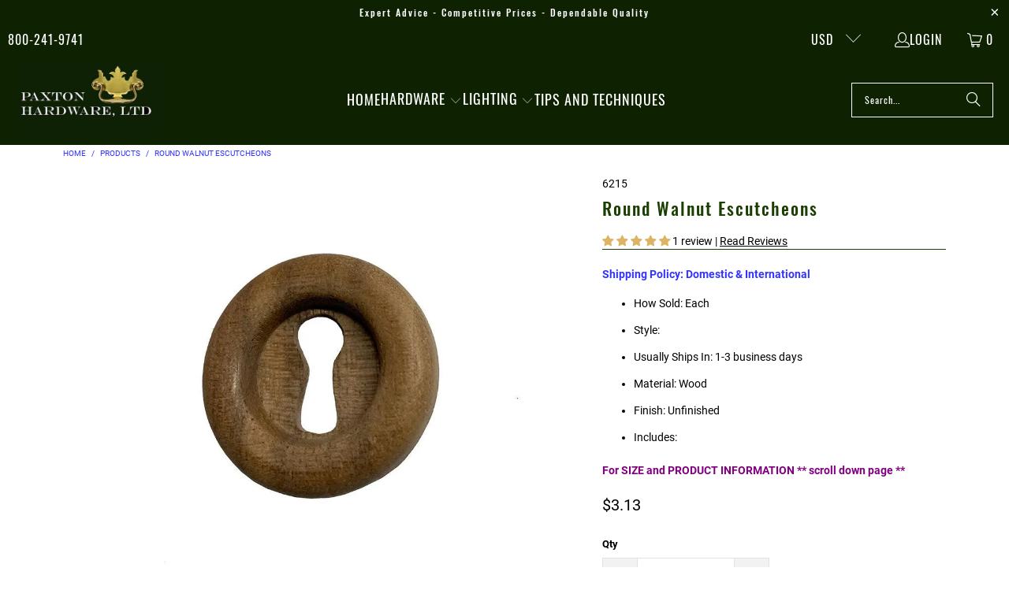

--- FILE ---
content_type: text/html; charset=utf-8
request_url: https://paxtonhardware.com/products/round-walunt-escutcheons
body_size: 84699
content:
<!doctype html>
<html class="no-js no-touch" lang="en">
  <head>

   
    <meta charset="utf-8">
    <meta http-equiv="cleartype" content="on">
    <meta name="robots" content="index,follow">

    <!-- Mobile Specific Metas -->
    <meta name="HandheldFriendly" content="True">
    <meta name="MobileOptimized" content="320">
    <meta name="viewport" content="width=device-width,initial-scale=1">
    <meta name="theme-color" content="#ffffff">

    
    <title>
      Round Walnut Escutcheons for drawers and doors
    </title>

    
      <meta
        name="description"
        content="Round Walnut Escutcheons for drawers and doors, were often used during the Victorian era as they are made of the same wood as much of this furniture."
      >
    

    <link rel="preconnect" href="https://fonts.shopifycdn.com">
    <link rel="preconnect" href="https://cdn.shopify.com">
    <link rel="preconnect" href="https://cdn.shopifycloud.com">

    <link rel="dns-prefetch" href="https://v.shopify.com">
    <link rel="dns-prefetch" href="https://www.youtube.com">
    <link rel="dns-prefetch" href="https://vimeo.com">

    <link href="//paxtonhardware.com/cdn/shop/t/171/assets/jquery.min.js?v=147293088974801289311745845559" as="script" rel="preload">

    <!-- Stylesheet for Fancybox library -->
    <link rel="stylesheet" href="//paxtonhardware.com/cdn/shop/t/171/assets/fancybox.aio.min.css?v=33535287807911297221745845659" type="text/css" media="all" defer>

    <!-- Devkit styles --><style>
  @layer base, components, utilities, overrides;
</style>












<style data-shopify>:root {
    /* ===================================== */
    /* Root variables */
    /* ===================================== */

    --root-font-size: 16px;
    --root-color-primary: #000;
    --root-color-secondary: #fff;

    /* ===================================== */
    /* Colors */
    /* ===================================== */

    --color-primary: var(--root-color-primary);
    --color-secondary: var(--root-color-secondary);

    --link-color: #3333ff;
    --link-hover-color: #5371f7;
    --border-color: #cccccc;

    /* ===================================== */
    /* Icons */
    /* ===================================== */

    --icon-color: ;
    --icon-hover-color: var(--link-hover-color);
    --icon-size: px;

    /* ===================================== */
    /* Buttons */
    /* ===================================== */

    --btn-style: square;
    --btn-weight: normal;
    --btn-font-size: 14;
    --btn-font-transform: uppercase;

    /* Default */
    --button-color-border: #000000;
    --button-color-background: #000000;
    --button-color-text: 
  #ffffff

;
    --button-color-border-hover: 
  #0f0f0f

;
    --button-color-background-hover: 
  #0f0f0f

;
    --button-color-text-hover: #000000;

    /* Outline */
    --btn-outline-color-border: #000000;
    --btn-outline-color-background: transparent;
    --btn-outline-color-text: #000000;
    --btn-outline-color-border-hover: 
  #0f0f0f

;
    --btn-outline-color-background-hover: 
  #0f0f0f

;
    --btn-outline-color-text-hover: 
  #ffffff

;

    /* Primary */
    --btn-primary-color-border: #1b3e03;
    --btn-primary-color-background: #1b3e03;
    --btn-primary-color-text: #ffffff;
    --btn-primary-color-border-hover: #045010;
    --btn-primary-color-background-hover: #045010;
    --btn-primary-color-text-hover: #ffffff;

    /* Primary Outline */
    --btn-primary-outline-color-border: #1b3e03;
    --btn-primary-outline-color-background: transparent;
    --btn-primary-outline-color-text: #1b3e03;
    --btn-primary-outline-color-border-hover: #045010;
    --btn-primary-outline-color-background-hover: #045010;
    --btn-primary-outline-color-text-hover:
  #ffffff

;

    /* Banner Button */
    --btn-banner-color-border: #63806b;
    --btn-banner-color-background: transparent;
    --btn-banner-color-text: #63806b;
    --btn-banner-color-border-hover: #63806b;
    --btn-banner-color-background-hover: #63806b;
    --btn-banner-color-text-hover: 
  #ffffff

;

    /* Banner Button Highlight */
    --btn-banner-highlight-color-border: #63806b;
    --btn-banner-highlight-color-background: #63806b;
    --btn-banner-highlight-color-text: 
  #ffffff

;
    --btn-banner-highlight-color-border-hover: 
  #566f5d

;
    --btn-banner-highlight-color-background-hover: 
  #566f5d

;
    --btn-banner-highlight-color-text-hover: 
  #ffffff

;

    /* Banner Text Button */
    --btn-banner-text-color-border: #ffffff;
    --btn-banner-text-color-background: transparent;
    --btn-banner-text-color-text: #ffffff;
    --btn-banner-text-color-border-hover: #ffffff;
    --btn-banner-text-color-background-hover: #ffffff;
    --btn-banner-text-color-text-hover: 
  #333333

;

    /* Banner Text Button Highlight */
    --btn-banner-text-highlight-color-border: #ffffff;
    --btn-banner-text-highlight-color-background: #ffffff;
    --btn-banner-text-highlight-color-text: 
  #333333

;
    --btn-banner-text-highlight-color-border-hover: 
  #ebebeb

;
    --btn-banner-text-highlight-color-background-hover: 
  #ebebeb

;
    --btn-banner-text-highlight-color-text-hover: 
  #333333

;

    /* Mobile Default Button */
    --btn-mobile-color-border: #000000;
    --btn-mobile-color-background: #000000;
    --btn-mobile-color-text: 
  #ffffff

;
    --btn-mobile-color-border-hover: 
  #0f0f0f

;
    --btn-mobile-color-background-hover: 
  #0f0f0f

;
    --btn-mobile-color-text-hover: 
  #ffffff

;

    
        --border-radius: 0;
      

    /* ===================================== */
    /* Typography */
    /* ===================================== */

    --regular-font-family: Roboto;
    --regular-font-fallback-families: sans-serif;
    --regular-font-weight: 400;
    --regular-font-style: normal;
    --regular-font-size: 14px;
    --regular-font-transform: none;
    --regular-color: #000000;

    --headline-font-family: Oswald, sans-serif;
    --headline-font-weight: 500;
    --headline-font-style: normal;
    --headline-font-transform: none;
    --headline-color: #1b3e03;
    --headline-letter_spacing: 2px;

    /* ===================================== */
    /* Components */
    /* ===================================== */

    /* Nav */
    --nav-font: Oswald, sans-serif;
    --nav-font-style: normal;
    --nav-letter-spacing: 1;

    /* Footer */
    --sub-footer-text-color: #ffffff;
    --headline-footer-text-color: #ffffff;
    --footer-heading-font-size: 14;

    /* Newsletter */
    --use-newsletter-border: false;
    --newsletter-section-background-color: #d1d9d3;
    --newsletter-section-color: #000000;
    --newsletter-section-background-color-gradient: ;
    --newsletter-popup-image-align: left;
    --newsletter-popup-close: true;
    --newsletter-popup-text-align: center;
    --newsletter-popup-background-color: #ffffff;
    --newsletter-popup-color: #363636;
    --newsletter-popup-background-color-gradient: ;

    /* Video */
    --video-banner-color: #ffffff;
    --video-subtitle-font-family: Roboto, sans-serif;
    --video-subtitle-font-weight: 300;
    --video-subtitle-font-transform: uppercase;
    --video-subtitle-size: 14px;
    --video-subtitle-letter-spacing: 1px;
    --video-subtitle-size-medium-down: 9.333333333333334px;
    --video-subtitle-size-medium-up: 11.666666666666666px;
    --video-headline-font-family: Oswald, sans-serif;
    --video-headline-font-weight: 300;
    --video-headline-font-style: normal;
    --video-headline-font-transform: uppercase;
    --video-headline-size: 35px;
    --video-headline-letter-spacing: 1px;
    --video-headline-size-medium-down: 23.333333333333332px;
    --video-headline-size-medium-up: 29.166666666666668px;
    --video-banner-background-color: #045010;
  }</style>
<style data-shopify>h1, h2, h3, h4, h5, h6,
  .h1, .h2, .h3, .h4, .h5, .h6 {
    font-family: var(--headline-font-family);
    font-weight: var(--headline-font-weight);
    font-style: var(--headline-font-style);
    text-transform: var(--headline-font-transform);
    line-height: 1.5;
    color: var(--headline-color);
    display: block;
    letter-spacing: var(--headline-letter_spacing);
    text-rendering: optimizeLegibility;

    a {
      &:link,
      &:visited {
        color: inherit;
      }

      &:hover,
      &:active {
        color: var(--link-color);
      }
    }
  }

  h1, .h1 {
    font-size: 22px;
    margin: 0 auto 15px;
    clear: both;
    font-weight: var(--headline-font-weight);
    padding-top: 4px;
  }

  h2,
  .h2 {
    font-size: 19px;
    margin-bottom: 0.75em;
  }

  h3,
  .h3 {
    font-size: 17px;
    margin: 0 auto 15px 0;

    &.title {
      line-height: 1.25;
      margin: 0 auto 15px;
      clear: both;
      padding-top: 4px;
    }

    &.sub_title {
      padding: 5px 0;
    }
  }

  h4,
  .h4 {
    font-size: 15px;
    margin: 0 0 0.5em 0;
    padding: 7px 0;

    &.title a {
      border: 0;
      padding: 0;
      margin: 0;
    }
  }

  h5,
  .h5 {
    font-size: 14px;
    margin: 0 0 0.5em 0;
    padding: 7px 0;

    &.sub_title {
      padding: 5px 0;
      color: var(--headline-color);
    }

    &.sub_title a {
      color: var(--headline-color);
    }
  }

  h6,
  .h6 {
    font-size: 13px;
    letter-spacing: calc(var(--headline-letter_spacing) / 2);
    margin: 0 0 0.5em 0;
    padding: 7px 0;

    &.title {
      line-height: 32px;
      margin: 0 0 0.5em 0;
    }
  }

  p {
    margin: 0 0 15px;
    font-style: normal;
    line-height: 1.6em;
  }

  .text-align--center {
    text-align: center;
  }

  .text-align--left {
    text-align: left;
  }

  .text-align--right {
    text-align: right;
  }



  @media only screen and (max-width: 480px) {
    h1,
    h2,
    h3,
    h4,
    h5,
    h6,
    .collection_title,
    .empty_cart {
      font-size: 110%;
      line-height: 1.5em;
    }

    h1,
    h1.home,
    .title a,
    h2 {
      padding: 0;
    }
  }</style>
<style data-shopify>:root {
    /* Root Colors */
    --color-primary: #000000;
    --color-secondary: #ffffff;
  }

  html, body {
    color: var(--color-primary);
    background-color: var(--color-secondary);
  }</style>

<style>
      
    /*! modern-normalize v3.0.1 | MIT License | https://github.com/sindresorhus/modern-normalize */*,:before,:after{box-sizing:border-box}html{font-family:system-ui,Segoe UI,Roboto,Helvetica,Arial,sans-serif,"Apple Color Emoji","Segoe UI Emoji";line-height:1.15;text-size-adjust:100%;tab-size:4}body{margin:0}b,strong{font-weight:bolder}code,kbd,samp,pre{font-family:ui-monospace,SFMono-Regular,Consolas,Liberation Mono,Menlo,monospace;font-size:1em}small{font-size:80%}sub,sup{position:relative;font-size:75%;line-height:0;vertical-align:baseline}sub{bottom:-.25em}sup{top:-.5em}table{border-color:currentcolor}button,input,optgroup,select,textarea{margin:0;font-family:inherit;font-size:100%;line-height:1.15}button,[type=button],[type=reset],[type=submit]{-webkit-appearance:auto;appearance:auto}legend{padding:0}progress{vertical-align:baseline}::-webkit-inner-spin-button,::-webkit-outer-spin-button{height:auto}[type=search]{-webkit-appearance:textfield;appearance:textfield;outline-offset:-2px}::-webkit-search-decoration{-webkit-appearance:none;appearance:none}::-webkit-file-upload-button{font:inherit;-webkit-appearance:auto;appearance:auto}summary{display:list-item}
/*# sourceMappingURL=/s/files/1/1865/9007/t/15/assets/vendor.modern-normalize.css.map?v=101712644036999526981744086953 */

  
    </style>




<style>
      
    form,fieldset{margin-bottom:20px}input[type=text],input[type=password],input[type=email],input[type=search],input[type=url],input[type=tel],input[type=number],input[type=date],input[type=month],input[type=week],input[type=time],input[type=range],input[type=color],select,textarea{display:block;width:100%;height:44px;max-height:100%;padding:0 10px;margin:0;font:13px HelveticaNeue-Light,Helvetica Neue Light,Helvetica Neue,Helvetica,Arial,sans-serif;line-height:22px;color:#5f6a7d;-webkit-appearance:none;appearance:none;outline:none;background:#fff;border:1px solid var(--border-color);text-rendering:optimizelegibility;border-radius:var(--border-radius)}@media only screen and (width <= 480px){input[type=text],input[type=password],input[type=email],input[type=search],input[type=url],input[type=tel],input[type=number],input[type=date],input[type=month],input[type=week],input[type=time],input[type=range],input[type=color],select,textarea{font-size:16px}}input[type=text]:active,input[type=text]:focus,input[type=password]:active,input[type=password]:focus,input[type=email]:active,input[type=email]:focus,input[type=search]:active,input[type=search]:focus,input[type=url]:active,input[type=url]:focus,input[type=tel]:active,input[type=tel]:focus,input[type=number]:active,input[type=number]:focus,input[type=date]:active,input[type=date]:focus,input[type=month]:active,input[type=month]:focus,input[type=week]:active,input[type=week]:focus,input[type=time]:active,input[type=time]:focus,input[type=range]:active,input[type=range]:focus,input[type=color]:active,input[type=color]:focus,select:active,select:focus,textarea:active,textarea:focus{color:#444;border:1px solid #aaa}input[type=number]::-webkit-outer-spin-button,input[type=number]::-webkit-inner-spin-button{margin:0;-webkit-appearance:none;appearance:none}input[type=text]::-ms-clear{display:none;width:0;height:0}input[type=text]::-ms-reveal{display:none;width:0;height:0}input[type=search]::-webkit-search-decoration,input[type=search]::-webkit-search-cancel-button,input[type=search]::-webkit-search-results-button,input[type=search]::-webkit-search-results-decoration{display:none}input[type=date]{display:inline-flex}input[type=number]{-webkit-appearance:textfield!important;appearance:textfield!important}select::-ms-expand{display:none}select{padding:8px var(--pill-padding, 14px) 8px;text-overflow:"";text-indent:.01px;-webkit-appearance:none;appearance:none;background:#fff url("data:image/svg+xml,%3Csvg width='50' height='27' xmlns='http://www.w3.org/2000/svg'%3E%3Cpath d='M25 27.05 0 1.319 1.367 0 25 24.316 48.633 0 50 1.318z' fill='%23000' fill-rule='nonzero'/%3E%3C/svg%3E%0A") no-repeat 95% 50%;background-size:.85rem;border:1px solid #d9dbdc;border-radius:var(--border-radius)}label,legend{display:block;margin-bottom:5px;font-size:13px;font-weight:700;text-align:left;text-transform:var(--regular-font-transform)}input[type=checkbox]{display:inline}label span,legend span{font-size:13px;font-weight:700;color:#444}textarea{min-height:120px;padding:15px 9px}
/*# sourceMappingURL=/s/files/1/2282/8555/t/80/assets/util.forms.css.map?v=9434103573914653061746758600 */

  
    </style>


<style>
      
    svg.icon {
  display: inline-block;
  width: var(--icon-width-size, var(--icon-size));
  height: var(--icon-height-size, var(--icon-size));
  vertical-align: middle;
  color: inherit;
}

  
    </style>


<link href="//paxtonhardware.com/cdn/shop/t/171/assets/util.grid.css?v=72002231341491640291745845560" rel="stylesheet" type="text/css" media="all" />
    <script async crossorigin fetchpriority="high" src="/cdn/shopifycloud/importmap-polyfill/es-modules-shim.2.4.0.js"></script>
<script>
      console.warn('Asset size is too large to inline stylesheet: util.grid.css');
    </script>


<style>
      
    .page-blocks{display:flex;flex-wrap:wrap;justify-content:center;width:100%}.shopify-section{width:100%}@media only screen and (width <= 480px){.shopify-section{width:100%!important;padding-right:0!important;padding-left:0!important}}.section{width:95%;max-width:1200px;margin:var(--section-padding-top) auto var(--section-padding-bottom) auto}.section.is-width-wide{width:100%;max-width:none}.section-wrapper{display:flex;flex-wrap:wrap;justify-content:center;width:100%}.section-wrapper .under-menu:nth-child(1) .full-width--false{margin-top:30px}.no-js .section-wrapper .under-menu:nth-child(1) .full-width--false{margin-top:0}.section-wrapper--product{width:95%;max-width:1200px;margin-right:auto;margin-left:auto}.section-wrapper--product .section{width:100%}.section-wrapper--product.is-width-wide{width:100%;max-width:none}
/*# sourceMappingURL=/s/files/1/0702/1536/8894/t/26/assets/util.section.css.map?v=178612592232544466241750986064 */

  
    </style>




    <!-- Stylesheets for Turbo -->
    <link href="//paxtonhardware.com/cdn/shop/t/171/assets/styles.css?v=161647234650577485611746550158" rel="stylesheet" type="text/css" media="all" />

    <!-- Icons -->
    
      <link rel="shortcut icon" type="image/x-icon" href="//paxtonhardware.com/cdn/shop/files/PH-1_180x180.jpg?v=1634919927">
      <link rel="apple-touch-icon" href="//paxtonhardware.com/cdn/shop/files/PH-1_180x180.jpg?v=1634919927">
      <link rel="apple-touch-icon" sizes="57x57" href="//paxtonhardware.com/cdn/shop/files/PH-1_57x57.jpg?v=1634919927">
      <link rel="apple-touch-icon" sizes="60x60" href="//paxtonhardware.com/cdn/shop/files/PH-1_60x60.jpg?v=1634919927">
      <link rel="apple-touch-icon" sizes="72x72" href="//paxtonhardware.com/cdn/shop/files/PH-1_72x72.jpg?v=1634919927">
      <link rel="apple-touch-icon" sizes="76x76" href="//paxtonhardware.com/cdn/shop/files/PH-1_76x76.jpg?v=1634919927">
      <link rel="apple-touch-icon" sizes="114x114" href="//paxtonhardware.com/cdn/shop/files/PH-1_114x114.jpg?v=1634919927">
      <link rel="apple-touch-icon" sizes="180x180" href="//paxtonhardware.com/cdn/shop/files/PH-1_180x180.jpg?v=1634919927">
      <link rel="apple-touch-icon" sizes="228x228" href="//paxtonhardware.com/cdn/shop/files/PH-1_228x228.jpg?v=1634919927">
    
    <link rel="canonical" href="https://paxtonhardware.com/products/round-walunt-escutcheons">

    

    
      <script type="text/javascript" src="/services/javascripts/currencies.js" data-no-instant></script>
    

    
      <script src="//paxtonhardware.com/cdn/shop/t/171/assets/currencies.js?v=24942188835845201371745845658" defer></script>
    

    
    <script>
      window.PXUTheme = window.PXUTheme || {};
window.PXUTheme.version = '9.5.3';      window.PXUTheme.name = 'Turbo';    </script>    
    
<template id="price-ui"><span class="compare-at-price" data-compare-at-price></span><span class="price " data-price></span><span class="unit-pricing" data-unit-pricing></span></template>
    <template id="price-ui-badge"><span class="badge" data-badge></span></template>

    <template id="price-ui__price"><span class="money" data-price></span></template>
    <template id="price-ui__price-range"><span class="price-min" data-price-min><span class="money" data-price></span></span> - <span class="price-max" data-price-max><span class="money" data-price></span></span></template>
    <template id="price-ui__unit-pricing"><span class="unit-quantity" data-unit-quantity></span> | <span class="unit-price" data-unit-price><span class="money" data-price></span></span> / <span class="unit-measurement" data-unit-measurement></span></template>
    <template id="price-ui-badge__percent-savings-range">Save up to <span data-price-percent></span>%</template>
    <template id="price-ui-badge__percent-savings">Save <span data-price-percent></span>%</template>
    <template id="price-ui-badge__price-savings-range">Save up to <span class="money" data-price></span></template>
    <template id="price-ui-badge__price-savings">Save <span class="money" data-price></span></template>
    <template id="price-ui-badge__on-sale">Sale</template>
    <template id="price-ui-badge__sold-out">Sold out</template>
    <template id="price-ui-badge__in-stock">In stock</template>
    
<script type="importmap">
{
  "imports": {
    "component.age-gate": "//paxtonhardware.com/cdn/shop/t/171/assets/component.age-gate.js?v=178206963185212261781745845559",
    "component.back-to-top-button": "//paxtonhardware.com/cdn/shop/t/171/assets/component.back-to-top-button.js?v=121105669381073937401745845559",
    "currencies": "//paxtonhardware.com/cdn/shop/t/171/assets/currencies.js?v=24942188835845201371745845658",
    "instantclick": "//paxtonhardware.com/cdn/shop/t/171/assets/instantclick.min.js?v=20092422000980684151745845559",
    "jquery.cart": "//paxtonhardware.com/cdn/shop/t/171/assets/jquery.cart.min.js?v=166679848951413287571745845559",
    "jquery": "//paxtonhardware.com/cdn/shop/t/171/assets/jquery.min.js?v=147293088974801289311745845559",
    "themeEditorSections": "//paxtonhardware.com/cdn/shop/t/171/assets/themeEditorSections.js?v=163907835056536163881745845560",
    "util.animations": "//paxtonhardware.com/cdn/shop/t/171/assets/util.animations.js?v=88379227021148447571745845560",
    "util.events": "//paxtonhardware.com/cdn/shop/t/171/assets/util.events.js?v=163430142883111782711745845560",
    "vendor.isbot": "//paxtonhardware.com/cdn/shop/t/171/assets/vendor.isbot.js?v=141969293939305478221745845560",
    "vendor.just-debounce": "//paxtonhardware.com/cdn/shop/t/171/assets/vendor.just-debounce.js?v=43348262834111556771745845560",
    "vendor.noscroll.96a94b32": "//paxtonhardware.com/cdn/shop/t/171/assets/vendor.noscroll.96a94b32.js?v=103500330829761603901745845560",
    "vendor.noscroll": "//paxtonhardware.com/cdn/shop/t/171/assets/vendor.noscroll.js?v=81117179843272977361745845560",
    "vendors": "//paxtonhardware.com/cdn/shop/t/171/assets/vendors.js?v=176241922172216752211745845560"
  }
}
</script><script type="importmap">
{
  "imports": {
    "component.age-gate": "//paxtonhardware.com/cdn/shop/t/171/assets/component.age-gate.js?v=178206963185212261781745845559",
    "component.back-to-top-button": "//paxtonhardware.com/cdn/shop/t/171/assets/component.back-to-top-button.js?v=121105669381073937401745845559",
    "component.image-element-aspect-ratio": "//paxtonhardware.com/cdn/shop/t/171/assets/component.image-element-aspect-ratio.js?v=99215540724599282731745845559",
    "component.popup-newsletter": "//paxtonhardware.com/cdn/shop/t/171/assets/component.popup-newsletter.js?v=124645960972506590941745845559",
    "component.section-newsletter": "//paxtonhardware.com/cdn/shop/t/171/assets/component.section-newsletter.js?v=144015650166855237021745845559",
    "component.section-video": "//paxtonhardware.com/cdn/shop/t/171/assets/component.section-video.js?v=58108171799475093061745845559",
    "currencies": "//paxtonhardware.com/cdn/shop/t/171/assets/currencies.js?v=24942188835845201371745845658",
    "instantclick": "//paxtonhardware.com/cdn/shop/t/171/assets/instantclick.min.js?v=20092422000980684151745845559",
    "jquery.cart": "//paxtonhardware.com/cdn/shop/t/171/assets/jquery.cart.min.js?v=166679848951413287571745845559",
    "jquery": "//paxtonhardware.com/cdn/shop/t/171/assets/jquery.min.js?v=147293088974801289311745845559",
    "themeEditorSections": "//paxtonhardware.com/cdn/shop/t/171/assets/themeEditorSections.js?v=163907835056536163881745845560",
    "util.animations": "//paxtonhardware.com/cdn/shop/t/171/assets/util.animations.js?v=88379227021148447571745845560",
    "util.events": "//paxtonhardware.com/cdn/shop/t/171/assets/util.events.js?v=163430142883111782711745845560",
    "vendor.fancybox": "//paxtonhardware.com/cdn/shop/t/171/assets/vendor.fancybox.js?v=137271155610422863481745845560",
    "vendor.isbot": "//paxtonhardware.com/cdn/shop/t/171/assets/vendor.isbot.js?v=141969293939305478221745845560",
    "vendor.jquery": "//paxtonhardware.com/cdn/shop/t/171/assets/vendor.jquery.js?v=147293088974801289311745845560",
    "vendor.js-cookie": "//paxtonhardware.com/cdn/shop/t/171/assets/vendor.js-cookie.js?v=182647587380799007001745845560",
    "vendor.just-debounce": "//paxtonhardware.com/cdn/shop/t/171/assets/vendor.just-debounce.js?v=43348262834111556771745845560",
    "vendor.lazysizes": "//paxtonhardware.com/cdn/shop/t/171/assets/vendor.lazysizes.js?v=143264585656346250741745845560",
    "vendor.noscroll.96a94b32": "//paxtonhardware.com/cdn/shop/t/171/assets/vendor.noscroll.96a94b32.js?v=103500330829761603901745845560",
    "vendor.noscroll": "//paxtonhardware.com/cdn/shop/t/171/assets/vendor.noscroll.js?v=81117179843272977361745845560",
    "vendor.plyr": "//paxtonhardware.com/cdn/shop/t/171/assets/vendor.plyr.js?v=155556689627674826441745845560",
    "vendors": "//paxtonhardware.com/cdn/shop/t/171/assets/vendors.js?v=176241922172216752211745845560"
  }
}
</script>

<script>window.PXUTheme = window.PXUTheme || {};


window.PXUTheme.theme_settings = {};
window.PXUTheme.currency = {};
window.PXUTheme.routes = window.PXUTheme.routes || {};


window.PXUTheme.theme_settings.display_tos_checkbox = false;
window.PXUTheme.theme_settings.go_to_checkout = true;
window.PXUTheme.theme_settings.cart_action = "ajax";
window.PXUTheme.theme_settings.cart_shipping_calculator = false;


window.PXUTheme.theme_settings.collection_swatches = false;
window.PXUTheme.theme_settings.collection_secondary_image = false;


window.PXUTheme.currency.show_multiple_currencies = true;
window.PXUTheme.currency.shop_currency = "USD";
window.PXUTheme.currency.default_currency = "USD";
window.PXUTheme.currency.display_format = "money_format";
window.PXUTheme.currency.money_format = "${{amount}}";
window.PXUTheme.currency.money_format_no_currency = "${{amount}}";
window.PXUTheme.currency.money_format_currency = "${{amount}} USD";
window.PXUTheme.currency.native_multi_currency = false;
window.PXUTheme.currency.iso_code = "USD";
window.PXUTheme.currency.symbol = "$";


window.PXUTheme.theme_settings.display_inventory_left = false;
window.PXUTheme.theme_settings.inventory_threshold = 10;
window.PXUTheme.theme_settings.limit_quantity = false;


window.PXUTheme.theme_settings.menu_position = null;


window.PXUTheme.theme_settings.pagination_type = "load_more";


window.PXUTheme.theme_settings.enable_shopify_collection_badges = false;
window.PXUTheme.theme_settings.quick_shop_thumbnail_position = null;
window.PXUTheme.theme_settings.product_form_style = "radio";
window.PXUTheme.theme_settings.sale_banner_enabled = false;
window.PXUTheme.theme_settings.display_savings = false;
window.PXUTheme.theme_settings.display_sold_out_price = false;
window.PXUTheme.theme_settings.free_text = "";
window.PXUTheme.theme_settings.video_looping = null;
window.PXUTheme.theme_settings.quick_shop_style = "popup";
window.PXUTheme.theme_settings.hover_enabled = true;


window.PXUTheme.routes.cart_url = "/cart";
window.PXUTheme.routes.cart_update_url = "/cart/update";
window.PXUTheme.routes.root_url = "/";
window.PXUTheme.routes.search_url = "/search";
window.PXUTheme.routes.all_products_collection_url = "/collections/all";
window.PXUTheme.routes.product_recommendations_url = "/recommendations/products";
window.PXUTheme.routes.predictive_search_url = "/search/suggest";


window.PXUTheme.theme_settings.image_loading_style = "blur-up";


window.PXUTheme.theme_settings.enable_autocomplete = true;


window.PXUTheme.theme_settings.page_dots_enabled = false;
window.PXUTheme.theme_settings.slideshow_arrow_size = "light";


window.PXUTheme.theme_settings.quick_shop_enabled = true;


window.PXUTheme.theme_settings.enable_back_to_top_button = true;


window.PXUTheme.translation = {};


window.PXUTheme.translation.agree_to_terms_warning = "You must agree with the terms and conditions to checkout.";
window.PXUTheme.translation.one_item_left = "item left";
window.PXUTheme.translation.items_left_text = "items left";
window.PXUTheme.translation.cart_savings_text = "Total Savings";
window.PXUTheme.translation.cart_discount_text = "Discount";
window.PXUTheme.translation.cart_subtotal_text = "Subtotal";
window.PXUTheme.translation.cart_remove_text = "Remove";
window.PXUTheme.translation.cart_free_text = "Free";


window.PXUTheme.translation.newsletter_success_text = "Thank you for joining our mailing list!";


window.PXUTheme.translation.notify_email = "Enter your email address...";
window.PXUTheme.translation.notify_email_value = "Translation missing: en.contact.fields.email";
window.PXUTheme.translation.notify_email_send = "Send";
window.PXUTheme.translation.notify_message_first = "Please notify me when ";
window.PXUTheme.translation.notify_message_last = " becomes available - ";
window.PXUTheme.translation.notify_success_text = "Thanks! We will notify you when this product becomes available!";


window.PXUTheme.translation.add_to_cart = "Add to Cart";
window.PXUTheme.translation.coming_soon_text = "Coming Soon";
window.PXUTheme.translation.sold_out_text = "Sold Out";
window.PXUTheme.translation.sale_text = "Sale";
window.PXUTheme.translation.savings_text = "You Save";
window.PXUTheme.translation.percent_off_text = "% off";
window.PXUTheme.translation.from_text = "from";
window.PXUTheme.translation.new_text = "New";
window.PXUTheme.translation.pre_order_text = "Pre-Order";
window.PXUTheme.translation.unavailable_text = "Unavailable";


window.PXUTheme.translation.all_results = "View all results";
window.PXUTheme.translation.no_results = " ";


window.PXUTheme.media_queries = {};
window.PXUTheme.media_queries.small = window.matchMedia( "(max-width: 480px)" );
window.PXUTheme.media_queries.medium = window.matchMedia( "(max-width: 798px)" );
window.PXUTheme.media_queries.large = window.matchMedia( "(min-width: 799px)" );
window.PXUTheme.media_queries.larger = window.matchMedia( "(min-width: 960px)" );
window.PXUTheme.media_queries.xlarge = window.matchMedia( "(min-width: 1200px)" );
window.PXUTheme.media_queries.ie10 = window.matchMedia( "all and (-ms-high-contrast: none), (-ms-high-contrast: active)" );
window.PXUTheme.media_queries.tablet = window.matchMedia( "only screen and (min-width: 799px) and (max-width: 1024px)" );
window.PXUTheme.media_queries.mobile_and_tablet = window.matchMedia( "(max-width: 1024px)" );
</script>
<script>
  Liquid error (layout/theme line 132): Could not find asset snippets/js-variables.liquid
</script>
    

    
      <script src="//paxtonhardware.com/cdn/shop/t/171/assets/instantclick.min.js?v=20092422000980684151745845559" data-no-instant defer></script>

      <script data-no-instant>
        window.addEventListener('DOMContentLoaded', function() {

          function inIframe() {
            try {
              return window.self !== window.top;
            } catch (e) {
              return true;
            }
          }

          if (!inIframe()){
            InstantClick.on('change', function() {

              $('head script[src*="shopify"]').each(function() {
                var script = document.createElement('script');
                script.type = 'text/javascript';
                script.src = $(this).attr('src');

                $('body').append(script);
              });

              $('body').removeClass('fancybox-active');
              $.fancybox.destroy();

              InstantClick.init();

            });
          }
        });
      </script>
    

    <script>
      
    </script>

    <!-- pxu-sections-js start DO NOT EDIT --><script src="//paxtonhardware.com/cdn/shop/t/171/assets/pxu-sections.js?v=78992380889438172771747161765" defer></script><!-- DO NOT EDIT pxu-sections-js end-->
<script>window.performance && window.performance.mark && window.performance.mark('shopify.content_for_header.start');</script><meta id="shopify-digital-wallet" name="shopify-digital-wallet" content="/808747065/digital_wallets/dialog">
<meta name="shopify-checkout-api-token" content="4cc65723b8b6442f86c9130c199ca7dc">
<meta id="in-context-paypal-metadata" data-shop-id="808747065" data-venmo-supported="false" data-environment="production" data-locale="en_US" data-paypal-v4="true" data-currency="USD">
<link rel="alternate" type="application/json+oembed" href="https://paxtonhardware.com/products/round-walunt-escutcheons.oembed">
<script async="async" src="/checkouts/internal/preloads.js?locale=en-US"></script>
<link rel="preconnect" href="https://shop.app" crossorigin="anonymous">
<script async="async" src="https://shop.app/checkouts/internal/preloads.js?locale=en-US&shop_id=808747065" crossorigin="anonymous"></script>
<script id="apple-pay-shop-capabilities" type="application/json">{"shopId":808747065,"countryCode":"US","currencyCode":"USD","merchantCapabilities":["supports3DS"],"merchantId":"gid:\/\/shopify\/Shop\/808747065","merchantName":"Paxton Hardware","requiredBillingContactFields":["postalAddress","email","phone"],"requiredShippingContactFields":["postalAddress","email","phone"],"shippingType":"shipping","supportedNetworks":["visa","masterCard","amex","discover","elo","jcb"],"total":{"type":"pending","label":"Paxton Hardware","amount":"1.00"},"shopifyPaymentsEnabled":true,"supportsSubscriptions":true}</script>
<script id="shopify-features" type="application/json">{"accessToken":"4cc65723b8b6442f86c9130c199ca7dc","betas":["rich-media-storefront-analytics"],"domain":"paxtonhardware.com","predictiveSearch":true,"shopId":808747065,"locale":"en"}</script>
<script>var Shopify = Shopify || {};
Shopify.shop = "paxton-hardware-ltd.myshopify.com";
Shopify.locale = "en";
Shopify.currency = {"active":"USD","rate":"1.0"};
Shopify.country = "US";
Shopify.theme = {"name":"[OOTS] Avada Fix Product Speed Up - 2025-04-28","id":131603431518,"schema_name":"Turbo","schema_version":"9.5.4","theme_store_id":null,"role":"main"};
Shopify.theme.handle = "null";
Shopify.theme.style = {"id":null,"handle":null};
Shopify.cdnHost = "paxtonhardware.com/cdn";
Shopify.routes = Shopify.routes || {};
Shopify.routes.root = "/";</script>
<script type="module">!function(o){(o.Shopify=o.Shopify||{}).modules=!0}(window);</script>
<script>!function(o){function n(){var o=[];function n(){o.push(Array.prototype.slice.apply(arguments))}return n.q=o,n}var t=o.Shopify=o.Shopify||{};t.loadFeatures=n(),t.autoloadFeatures=n()}(window);</script>
<script>
  window.ShopifyPay = window.ShopifyPay || {};
  window.ShopifyPay.apiHost = "shop.app\/pay";
  window.ShopifyPay.redirectState = null;
</script>
<script id="shop-js-analytics" type="application/json">{"pageType":"product"}</script>
<script defer="defer" async type="module" src="//paxtonhardware.com/cdn/shopifycloud/shop-js/modules/v2/client.init-shop-cart-sync_IZsNAliE.en.esm.js"></script>
<script defer="defer" async type="module" src="//paxtonhardware.com/cdn/shopifycloud/shop-js/modules/v2/chunk.common_0OUaOowp.esm.js"></script>
<script type="module">
  await import("//paxtonhardware.com/cdn/shopifycloud/shop-js/modules/v2/client.init-shop-cart-sync_IZsNAliE.en.esm.js");
await import("//paxtonhardware.com/cdn/shopifycloud/shop-js/modules/v2/chunk.common_0OUaOowp.esm.js");

  window.Shopify.SignInWithShop?.initShopCartSync?.({"fedCMEnabled":true,"windoidEnabled":true});

</script>
<script defer="defer" async type="module" src="//paxtonhardware.com/cdn/shopifycloud/shop-js/modules/v2/client.payment-terms_CNlwjfZz.en.esm.js"></script>
<script defer="defer" async type="module" src="//paxtonhardware.com/cdn/shopifycloud/shop-js/modules/v2/chunk.common_0OUaOowp.esm.js"></script>
<script defer="defer" async type="module" src="//paxtonhardware.com/cdn/shopifycloud/shop-js/modules/v2/chunk.modal_CGo_dVj3.esm.js"></script>
<script type="module">
  await import("//paxtonhardware.com/cdn/shopifycloud/shop-js/modules/v2/client.payment-terms_CNlwjfZz.en.esm.js");
await import("//paxtonhardware.com/cdn/shopifycloud/shop-js/modules/v2/chunk.common_0OUaOowp.esm.js");
await import("//paxtonhardware.com/cdn/shopifycloud/shop-js/modules/v2/chunk.modal_CGo_dVj3.esm.js");

  
</script>
<script>
  window.Shopify = window.Shopify || {};
  if (!window.Shopify.featureAssets) window.Shopify.featureAssets = {};
  window.Shopify.featureAssets['shop-js'] = {"shop-cart-sync":["modules/v2/client.shop-cart-sync_DLOhI_0X.en.esm.js","modules/v2/chunk.common_0OUaOowp.esm.js"],"init-fed-cm":["modules/v2/client.init-fed-cm_C6YtU0w6.en.esm.js","modules/v2/chunk.common_0OUaOowp.esm.js"],"shop-button":["modules/v2/client.shop-button_BCMx7GTG.en.esm.js","modules/v2/chunk.common_0OUaOowp.esm.js"],"shop-cash-offers":["modules/v2/client.shop-cash-offers_BT26qb5j.en.esm.js","modules/v2/chunk.common_0OUaOowp.esm.js","modules/v2/chunk.modal_CGo_dVj3.esm.js"],"init-windoid":["modules/v2/client.init-windoid_B9PkRMql.en.esm.js","modules/v2/chunk.common_0OUaOowp.esm.js"],"init-shop-email-lookup-coordinator":["modules/v2/client.init-shop-email-lookup-coordinator_DZkqjsbU.en.esm.js","modules/v2/chunk.common_0OUaOowp.esm.js"],"shop-toast-manager":["modules/v2/client.shop-toast-manager_Di2EnuM7.en.esm.js","modules/v2/chunk.common_0OUaOowp.esm.js"],"shop-login-button":["modules/v2/client.shop-login-button_BtqW_SIO.en.esm.js","modules/v2/chunk.common_0OUaOowp.esm.js","modules/v2/chunk.modal_CGo_dVj3.esm.js"],"avatar":["modules/v2/client.avatar_BTnouDA3.en.esm.js"],"pay-button":["modules/v2/client.pay-button_CWa-C9R1.en.esm.js","modules/v2/chunk.common_0OUaOowp.esm.js"],"init-shop-cart-sync":["modules/v2/client.init-shop-cart-sync_IZsNAliE.en.esm.js","modules/v2/chunk.common_0OUaOowp.esm.js"],"init-customer-accounts":["modules/v2/client.init-customer-accounts_DenGwJTU.en.esm.js","modules/v2/client.shop-login-button_BtqW_SIO.en.esm.js","modules/v2/chunk.common_0OUaOowp.esm.js","modules/v2/chunk.modal_CGo_dVj3.esm.js"],"init-shop-for-new-customer-accounts":["modules/v2/client.init-shop-for-new-customer-accounts_JdHXxpS9.en.esm.js","modules/v2/client.shop-login-button_BtqW_SIO.en.esm.js","modules/v2/chunk.common_0OUaOowp.esm.js","modules/v2/chunk.modal_CGo_dVj3.esm.js"],"init-customer-accounts-sign-up":["modules/v2/client.init-customer-accounts-sign-up_D6__K_p8.en.esm.js","modules/v2/client.shop-login-button_BtqW_SIO.en.esm.js","modules/v2/chunk.common_0OUaOowp.esm.js","modules/v2/chunk.modal_CGo_dVj3.esm.js"],"checkout-modal":["modules/v2/client.checkout-modal_C_ZQDY6s.en.esm.js","modules/v2/chunk.common_0OUaOowp.esm.js","modules/v2/chunk.modal_CGo_dVj3.esm.js"],"shop-follow-button":["modules/v2/client.shop-follow-button_XetIsj8l.en.esm.js","modules/v2/chunk.common_0OUaOowp.esm.js","modules/v2/chunk.modal_CGo_dVj3.esm.js"],"lead-capture":["modules/v2/client.lead-capture_DvA72MRN.en.esm.js","modules/v2/chunk.common_0OUaOowp.esm.js","modules/v2/chunk.modal_CGo_dVj3.esm.js"],"shop-login":["modules/v2/client.shop-login_ClXNxyh6.en.esm.js","modules/v2/chunk.common_0OUaOowp.esm.js","modules/v2/chunk.modal_CGo_dVj3.esm.js"],"payment-terms":["modules/v2/client.payment-terms_CNlwjfZz.en.esm.js","modules/v2/chunk.common_0OUaOowp.esm.js","modules/v2/chunk.modal_CGo_dVj3.esm.js"]};
</script>
<script id="__st">var __st={"a":808747065,"offset":-18000,"reqid":"6c60721c-444d-4f07-97e9-ce27b6698989-1768405007","pageurl":"paxtonhardware.com\/products\/round-walunt-escutcheons","u":"d77d7bc2fdff","p":"product","rtyp":"product","rid":682065133625};</script>
<script>window.ShopifyPaypalV4VisibilityTracking = true;</script>
<script id="captcha-bootstrap">!function(){'use strict';const t='contact',e='account',n='new_comment',o=[[t,t],['blogs',n],['comments',n],[t,'customer']],c=[[e,'customer_login'],[e,'guest_login'],[e,'recover_customer_password'],[e,'create_customer']],r=t=>t.map((([t,e])=>`form[action*='/${t}']:not([data-nocaptcha='true']) input[name='form_type'][value='${e}']`)).join(','),a=t=>()=>t?[...document.querySelectorAll(t)].map((t=>t.form)):[];function s(){const t=[...o],e=r(t);return a(e)}const i='password',u='form_key',d=['recaptcha-v3-token','g-recaptcha-response','h-captcha-response',i],f=()=>{try{return window.sessionStorage}catch{return}},m='__shopify_v',_=t=>t.elements[u];function p(t,e,n=!1){try{const o=window.sessionStorage,c=JSON.parse(o.getItem(e)),{data:r}=function(t){const{data:e,action:n}=t;return t[m]||n?{data:e,action:n}:{data:t,action:n}}(c);for(const[e,n]of Object.entries(r))t.elements[e]&&(t.elements[e].value=n);n&&o.removeItem(e)}catch(o){console.error('form repopulation failed',{error:o})}}const l='form_type',E='cptcha';function T(t){t.dataset[E]=!0}const w=window,h=w.document,L='Shopify',v='ce_forms',y='captcha';let A=!1;((t,e)=>{const n=(g='f06e6c50-85a8-45c8-87d0-21a2b65856fe',I='https://cdn.shopify.com/shopifycloud/storefront-forms-hcaptcha/ce_storefront_forms_captcha_hcaptcha.v1.5.2.iife.js',D={infoText:'Protected by hCaptcha',privacyText:'Privacy',termsText:'Terms'},(t,e,n)=>{const o=w[L][v],c=o.bindForm;if(c)return c(t,g,e,D).then(n);var r;o.q.push([[t,g,e,D],n]),r=I,A||(h.body.append(Object.assign(h.createElement('script'),{id:'captcha-provider',async:!0,src:r})),A=!0)});var g,I,D;w[L]=w[L]||{},w[L][v]=w[L][v]||{},w[L][v].q=[],w[L][y]=w[L][y]||{},w[L][y].protect=function(t,e){n(t,void 0,e),T(t)},Object.freeze(w[L][y]),function(t,e,n,w,h,L){const[v,y,A,g]=function(t,e,n){const i=e?o:[],u=t?c:[],d=[...i,...u],f=r(d),m=r(i),_=r(d.filter((([t,e])=>n.includes(e))));return[a(f),a(m),a(_),s()]}(w,h,L),I=t=>{const e=t.target;return e instanceof HTMLFormElement?e:e&&e.form},D=t=>v().includes(t);t.addEventListener('submit',(t=>{const e=I(t);if(!e)return;const n=D(e)&&!e.dataset.hcaptchaBound&&!e.dataset.recaptchaBound,o=_(e),c=g().includes(e)&&(!o||!o.value);(n||c)&&t.preventDefault(),c&&!n&&(function(t){try{if(!f())return;!function(t){const e=f();if(!e)return;const n=_(t);if(!n)return;const o=n.value;o&&e.removeItem(o)}(t);const e=Array.from(Array(32),(()=>Math.random().toString(36)[2])).join('');!function(t,e){_(t)||t.append(Object.assign(document.createElement('input'),{type:'hidden',name:u})),t.elements[u].value=e}(t,e),function(t,e){const n=f();if(!n)return;const o=[...t.querySelectorAll(`input[type='${i}']`)].map((({name:t})=>t)),c=[...d,...o],r={};for(const[a,s]of new FormData(t).entries())c.includes(a)||(r[a]=s);n.setItem(e,JSON.stringify({[m]:1,action:t.action,data:r}))}(t,e)}catch(e){console.error('failed to persist form',e)}}(e),e.submit())}));const S=(t,e)=>{t&&!t.dataset[E]&&(n(t,e.some((e=>e===t))),T(t))};for(const o of['focusin','change'])t.addEventListener(o,(t=>{const e=I(t);D(e)&&S(e,y())}));const B=e.get('form_key'),M=e.get(l),P=B&&M;t.addEventListener('DOMContentLoaded',(()=>{const t=y();if(P)for(const e of t)e.elements[l].value===M&&p(e,B);[...new Set([...A(),...v().filter((t=>'true'===t.dataset.shopifyCaptcha))])].forEach((e=>S(e,t)))}))}(h,new URLSearchParams(w.location.search),n,t,e,['guest_login'])})(!0,!0)}();</script>
<script integrity="sha256-4kQ18oKyAcykRKYeNunJcIwy7WH5gtpwJnB7kiuLZ1E=" data-source-attribution="shopify.loadfeatures" defer="defer" src="//paxtonhardware.com/cdn/shopifycloud/storefront/assets/storefront/load_feature-a0a9edcb.js" crossorigin="anonymous"></script>
<script crossorigin="anonymous" defer="defer" src="//paxtonhardware.com/cdn/shopifycloud/storefront/assets/shopify_pay/storefront-65b4c6d7.js?v=20250812"></script>
<script data-source-attribution="shopify.dynamic_checkout.dynamic.init">var Shopify=Shopify||{};Shopify.PaymentButton=Shopify.PaymentButton||{isStorefrontPortableWallets:!0,init:function(){window.Shopify.PaymentButton.init=function(){};var t=document.createElement("script");t.src="https://paxtonhardware.com/cdn/shopifycloud/portable-wallets/latest/portable-wallets.en.js",t.type="module",document.head.appendChild(t)}};
</script>
<script data-source-attribution="shopify.dynamic_checkout.buyer_consent">
  function portableWalletsHideBuyerConsent(e){var t=document.getElementById("shopify-buyer-consent"),n=document.getElementById("shopify-subscription-policy-button");t&&n&&(t.classList.add("hidden"),t.setAttribute("aria-hidden","true"),n.removeEventListener("click",e))}function portableWalletsShowBuyerConsent(e){var t=document.getElementById("shopify-buyer-consent"),n=document.getElementById("shopify-subscription-policy-button");t&&n&&(t.classList.remove("hidden"),t.removeAttribute("aria-hidden"),n.addEventListener("click",e))}window.Shopify?.PaymentButton&&(window.Shopify.PaymentButton.hideBuyerConsent=portableWalletsHideBuyerConsent,window.Shopify.PaymentButton.showBuyerConsent=portableWalletsShowBuyerConsent);
</script>
<script>
  function portableWalletsCleanup(e){e&&e.src&&console.error("Failed to load portable wallets script "+e.src);var t=document.querySelectorAll("shopify-accelerated-checkout .shopify-payment-button__skeleton, shopify-accelerated-checkout-cart .wallet-cart-button__skeleton"),e=document.getElementById("shopify-buyer-consent");for(let e=0;e<t.length;e++)t[e].remove();e&&e.remove()}function portableWalletsNotLoadedAsModule(e){e instanceof ErrorEvent&&"string"==typeof e.message&&e.message.includes("import.meta")&&"string"==typeof e.filename&&e.filename.includes("portable-wallets")&&(window.removeEventListener("error",portableWalletsNotLoadedAsModule),window.Shopify.PaymentButton.failedToLoad=e,"loading"===document.readyState?document.addEventListener("DOMContentLoaded",window.Shopify.PaymentButton.init):window.Shopify.PaymentButton.init())}window.addEventListener("error",portableWalletsNotLoadedAsModule);
</script>

<script type="module" src="https://paxtonhardware.com/cdn/shopifycloud/portable-wallets/latest/portable-wallets.en.js" onError="portableWalletsCleanup(this)" crossorigin="anonymous"></script>
<script nomodule>
  document.addEventListener("DOMContentLoaded", portableWalletsCleanup);
</script>

<link id="shopify-accelerated-checkout-styles" rel="stylesheet" media="screen" href="https://paxtonhardware.com/cdn/shopifycloud/portable-wallets/latest/accelerated-checkout-backwards-compat.css" crossorigin="anonymous">
<style id="shopify-accelerated-checkout-cart">
        #shopify-buyer-consent {
  margin-top: 1em;
  display: inline-block;
  width: 100%;
}

#shopify-buyer-consent.hidden {
  display: none;
}

#shopify-subscription-policy-button {
  background: none;
  border: none;
  padding: 0;
  text-decoration: underline;
  font-size: inherit;
  cursor: pointer;
}

#shopify-subscription-policy-button::before {
  box-shadow: none;
}

      </style>

<script>window.performance && window.performance.mark && window.performance.mark('shopify.content_for_header.end');</script>

    

<meta name="author" content="Paxton Hardware">
<meta property="og:url" content="https://paxtonhardware.com/products/round-walunt-escutcheons">
<meta property="og:site_name" content="Paxton Hardware">




  <meta property="og:type" content="product">
  <meta property="og:title" content="Round Walnut Escutcheons">
  
    
      <meta property="og:image" content="https://paxtonhardware.com/cdn/shop/files/6215_a7226c83-10c0-413c-ae6b-7bf43ea61e86_600x.jpg?v=1745352704">
      <meta property="og:image:secure_url" content="https://paxtonhardware.com/cdn/shop/files/6215_a7226c83-10c0-413c-ae6b-7bf43ea61e86_600x.jpg?v=1745352704">
      
      <meta property="og:image:width" content="800">
      <meta property="og:image:height" content="800">
    
  
  <meta property="product:price:amount" content="3.13">
  <meta property="product:price:currency" content="USD">



  <meta property="og:description" content="Round Walnut Escutcheons for drawers and doors, were often used during the Victorian era as they are made of the same wood as much of this furniture.">




<meta name="twitter:card" content="summary">

  <meta name="twitter:title" content="Round Walnut Escutcheons">
  <meta name="twitter:description" content="Round Walnut Escutcheons were frequently utilized during the Victorian period, prized for the valued quality of Walnut wood at that time.




Round Walnut Escutcheons

Diameter: 1-1/4&quot;
Keyhole Interior: 1/4&quot;Top x 5/8&quot; Height





These circular keyhole covers are walnut wood. They are unfinished and may require a gentle sanding. As an organic material, Walnut naturally features a spectrum of colors, ranging from deep to light brown and accented with purplish hues, grays, reddish undertones, and dark streaks. They are typically stained to match the furniture they are used on. Apply to furniture fronts with wood glue for a secure installation.">
  <meta name="twitter:image" content="https://paxtonhardware.com/cdn/shop/files/6215_a7226c83-10c0-413c-ae6b-7bf43ea61e86_240x.jpg?v=1745352704">
  <meta name="twitter:image:width" content="240">
  <meta name="twitter:image:height" content="240">
  <meta name="twitter:image:alt" content="Round Wood Keyhole Cover, Walnut - Paxton hardware ltd">



    
    
 <!-- Clarity tracking code for https://www.paxtonhardware.com/ -->
<script>
    (function(c,l,a,r,i,t,y){
        c[a]=c[a]||function(){(c[a].q=c[a].q||[]).push(arguments)};
        t=l.createElement(r);t.async=1;t.src="https://www.clarity.ms/tag/"+i+"?ref=bwt";
        y=l.getElementsByTagName(r)[0];y.parentNode.insertBefore(t,y);
    })(window, document, "clarity", "script", "r975vrzyhi");
</script>
  <!-- pxu-sections-css start DO NOT EDIT --><link href="//paxtonhardware.com/cdn/shop/t/171/assets/pxu-sections.css?v=139104160679854853131747161763" rel="stylesheet" type="text/css" media="all" /><!-- DO NOT EDIT pxu-sections-css end-->
<!-- BEGIN app block: shopify://apps/judge-me-reviews/blocks/judgeme_core/61ccd3b1-a9f2-4160-9fe9-4fec8413e5d8 --><!-- Start of Judge.me Core -->






<link rel="dns-prefetch" href="https://cdnwidget.judge.me">
<link rel="dns-prefetch" href="https://cdn.judge.me">
<link rel="dns-prefetch" href="https://cdn1.judge.me">
<link rel="dns-prefetch" href="https://api.judge.me">

<script data-cfasync='false' class='jdgm-settings-script'>window.jdgmSettings={"pagination":5,"disable_web_reviews":false,"badge_no_review_text":"No reviews","badge_n_reviews_text":"{{ n }} review/reviews | \u003cu\u003eRead Reviews\u003c/u\u003e","badge_star_color":"#DDB463","hide_badge_preview_if_no_reviews":true,"badge_hide_text":false,"enforce_center_preview_badge":false,"widget_title":"Customer Reviews","widget_open_form_text":"Write a review","widget_close_form_text":"Cancel review","widget_refresh_page_text":"Refresh page","widget_summary_text":"Based on {{ number_of_reviews }} review/reviews","widget_no_review_text":"Be the first to write a review","widget_name_field_text":"Display name","widget_verified_name_field_text":"Verified Name (public)","widget_name_placeholder_text":"Display name","widget_required_field_error_text":"This field is required.","widget_email_field_text":"Email address","widget_verified_email_field_text":"Verified Email (private, can not be edited)","widget_email_placeholder_text":"Your email address","widget_email_field_error_text":"Please enter a valid email address.","widget_rating_field_text":"Rating","widget_review_title_field_text":"Review Title","widget_review_title_placeholder_text":"Give your review a title","widget_review_body_field_text":"Review content","widget_review_body_placeholder_text":"Start writing here...","widget_pictures_field_text":"Picture/Video (optional)","widget_submit_review_text":"Submit Review","widget_submit_verified_review_text":"Submit Verified Review","widget_submit_success_msg_with_auto_publish":"Thank you! Please refresh the page in a few moments to see your review. You can remove or edit your review by logging into \u003ca href='https://judge.me/login' target='_blank' rel='nofollow noopener'\u003eJudge.me\u003c/a\u003e","widget_submit_success_msg_no_auto_publish":"Thank you! Your review will be published as soon as it is approved by the shop admin. You can remove or edit your review by logging into \u003ca href='https://judge.me/login' target='_blank' rel='nofollow noopener'\u003eJudge.me\u003c/a\u003e","widget_show_default_reviews_out_of_total_text":"Showing {{ n_reviews_shown }} out of {{ n_reviews }} reviews.","widget_show_all_link_text":"Show all","widget_show_less_link_text":"Show less","widget_author_said_text":"{{ reviewer_name }} said:","widget_days_text":"{{ n }} days ago","widget_weeks_text":"{{ n }} week/weeks ago","widget_months_text":"{{ n }} month/months ago","widget_years_text":"{{ n }} year/years ago","widget_yesterday_text":"Yesterday","widget_today_text":"Today","widget_replied_text":"\u003e\u003e {{ shop_name }} replied:","widget_read_more_text":"Read more","widget_reviewer_name_as_initial":"last_initial","widget_rating_filter_color":"#DDB463","widget_rating_filter_see_all_text":"See all reviews","widget_sorting_most_recent_text":"Most Recent","widget_sorting_highest_rating_text":"Highest Rating","widget_sorting_lowest_rating_text":"Lowest Rating","widget_sorting_with_pictures_text":"Only Pictures","widget_sorting_most_helpful_text":"Most Helpful","widget_open_question_form_text":"Ask a question","widget_reviews_subtab_text":"Reviews","widget_questions_subtab_text":"Questions","widget_question_label_text":"Question","widget_answer_label_text":"Answer","widget_question_placeholder_text":"Write your question here","widget_submit_question_text":"Submit Question","widget_question_submit_success_text":"Thank you for your question! We will notify you once it gets answered.","widget_star_color":"#DDB463","verified_badge_text":"Verified","verified_badge_bg_color":"","verified_badge_text_color":"","verified_badge_placement":"left-of-reviewer-name","widget_review_max_height":"","widget_hide_border":true,"widget_social_share":false,"widget_thumb":false,"widget_review_location_show":false,"widget_location_format":"country_iso_code","all_reviews_include_out_of_store_products":true,"all_reviews_out_of_store_text":"(out of store)","all_reviews_pagination":100,"all_reviews_product_name_prefix_text":"about","enable_review_pictures":false,"enable_question_anwser":false,"widget_theme":"","review_date_format":"mm/dd/yyyy","default_sort_method":"most-recent","widget_product_reviews_subtab_text":"Product Reviews","widget_shop_reviews_subtab_text":"Shop Reviews","widget_other_products_reviews_text":"Reviews for other products","widget_store_reviews_subtab_text":"Store reviews","widget_no_store_reviews_text":"This store hasn't received any reviews yet","widget_web_restriction_product_reviews_text":"This product hasn't received any reviews yet","widget_no_items_text":"No items found","widget_show_more_text":"Show more","widget_write_a_store_review_text":"Write a Store Review","widget_other_languages_heading":"Reviews in Other Languages","widget_translate_review_text":"Translate review to {{ language }}","widget_translating_review_text":"Translating...","widget_show_original_translation_text":"Show original ({{ language }})","widget_translate_review_failed_text":"Review couldn't be translated.","widget_translate_review_retry_text":"Retry","widget_translate_review_try_again_later_text":"Try again later","show_product_url_for_grouped_product":false,"widget_sorting_pictures_first_text":"Pictures First","show_pictures_on_all_rev_page_mobile":false,"show_pictures_on_all_rev_page_desktop":false,"floating_tab_hide_mobile_install_preference":false,"floating_tab_button_name":"★ Reviews","floating_tab_title":"Let customers speak for us","floating_tab_button_color":"","floating_tab_button_background_color":"","floating_tab_url":"","floating_tab_url_enabled":false,"floating_tab_tab_style":"text","all_reviews_text_badge_text":"Customers rate us {{ shop.metafields.judgeme.all_reviews_rating | round: 1 }}/5 based on {{ shop.metafields.judgeme.all_reviews_count }} reviews.","all_reviews_text_badge_text_branded_style":"{{ shop.metafields.judgeme.all_reviews_rating | round: 1 }} out of 5 stars based on {{ shop.metafields.judgeme.all_reviews_count }} reviews","is_all_reviews_text_badge_a_link":false,"show_stars_for_all_reviews_text_badge":false,"all_reviews_text_badge_url":"","all_reviews_text_style":"text","all_reviews_text_color_style":"judgeme_brand_color","all_reviews_text_color":"#108474","all_reviews_text_show_jm_brand":true,"featured_carousel_show_header":true,"featured_carousel_title":"Let customers speak for us","testimonials_carousel_title":"Customers are saying","videos_carousel_title":"Real customer stories","cards_carousel_title":"Customers are saying","featured_carousel_count_text":"from {{ n }} reviews","featured_carousel_add_link_to_all_reviews_page":false,"featured_carousel_url":"","featured_carousel_show_images":true,"featured_carousel_autoslide_interval":5,"featured_carousel_arrows_on_the_sides":false,"featured_carousel_height":250,"featured_carousel_width":80,"featured_carousel_image_size":0,"featured_carousel_image_height":250,"featured_carousel_arrow_color":"#eeeeee","verified_count_badge_style":"vintage","verified_count_badge_orientation":"horizontal","verified_count_badge_color_style":"judgeme_brand_color","verified_count_badge_color":"#108474","is_verified_count_badge_a_link":false,"verified_count_badge_url":"","verified_count_badge_show_jm_brand":true,"widget_rating_preset_default":5,"widget_first_sub_tab":"product-reviews","widget_show_histogram":true,"widget_histogram_use_custom_color":true,"widget_pagination_use_custom_color":true,"widget_star_use_custom_color":false,"widget_verified_badge_use_custom_color":false,"widget_write_review_use_custom_color":false,"picture_reminder_submit_button":"Upload Pictures","enable_review_videos":false,"mute_video_by_default":false,"widget_sorting_videos_first_text":"Videos First","widget_review_pending_text":"Pending","featured_carousel_items_for_large_screen":3,"social_share_options_order":"Facebook,Twitter","remove_microdata_snippet":true,"disable_json_ld":false,"enable_json_ld_products":false,"preview_badge_show_question_text":false,"preview_badge_no_question_text":"No questions","preview_badge_n_question_text":"{{ number_of_questions }} question/questions","qa_badge_show_icon":false,"qa_badge_position":"same-row","remove_judgeme_branding":false,"widget_add_search_bar":false,"widget_search_bar_placeholder":"Search","widget_sorting_verified_only_text":"Verified only","featured_carousel_theme":"default","featured_carousel_show_rating":true,"featured_carousel_show_title":true,"featured_carousel_show_body":true,"featured_carousel_show_date":false,"featured_carousel_show_reviewer":true,"featured_carousel_show_product":false,"featured_carousel_header_background_color":"#108474","featured_carousel_header_text_color":"#ffffff","featured_carousel_name_product_separator":"reviewed","featured_carousel_full_star_background":"#108474","featured_carousel_empty_star_background":"#dadada","featured_carousel_vertical_theme_background":"#f9fafb","featured_carousel_verified_badge_enable":false,"featured_carousel_verified_badge_color":"#108474","featured_carousel_border_style":"round","featured_carousel_review_line_length_limit":3,"featured_carousel_more_reviews_button_text":"Read more reviews","featured_carousel_view_product_button_text":"View product","all_reviews_page_load_reviews_on":"scroll","all_reviews_page_load_more_text":"Load More Reviews","disable_fb_tab_reviews":false,"enable_ajax_cdn_cache":false,"widget_public_name_text":"displayed publicly like","default_reviewer_name":"John Smith","default_reviewer_name_has_non_latin":true,"widget_reviewer_anonymous":"Anonymous","medals_widget_title":"Judge.me Review Medals","medals_widget_background_color":"#f9fafb","medals_widget_position":"footer_all_pages","medals_widget_border_color":"#f9fafb","medals_widget_verified_text_position":"left","medals_widget_use_monochromatic_version":false,"medals_widget_elements_color":"#108474","show_reviewer_avatar":true,"widget_invalid_yt_video_url_error_text":"Not a YouTube video URL","widget_max_length_field_error_text":"Please enter no more than {0} characters.","widget_show_country_flag":false,"widget_show_collected_via_shop_app":true,"widget_verified_by_shop_badge_style":"light","widget_verified_by_shop_text":"Verified by Shop","widget_show_photo_gallery":false,"widget_load_with_code_splitting":true,"widget_ugc_install_preference":false,"widget_ugc_title":"Made by us, Shared by you","widget_ugc_subtitle":"Tag us to see your picture featured in our page","widget_ugc_arrows_color":"#ffffff","widget_ugc_primary_button_text":"Buy Now","widget_ugc_primary_button_background_color":"#108474","widget_ugc_primary_button_text_color":"#ffffff","widget_ugc_primary_button_border_width":"0","widget_ugc_primary_button_border_style":"none","widget_ugc_primary_button_border_color":"#108474","widget_ugc_primary_button_border_radius":"25","widget_ugc_secondary_button_text":"Load More","widget_ugc_secondary_button_background_color":"#ffffff","widget_ugc_secondary_button_text_color":"#108474","widget_ugc_secondary_button_border_width":"2","widget_ugc_secondary_button_border_style":"solid","widget_ugc_secondary_button_border_color":"#108474","widget_ugc_secondary_button_border_radius":"25","widget_ugc_reviews_button_text":"View Reviews","widget_ugc_reviews_button_background_color":"#ffffff","widget_ugc_reviews_button_text_color":"#108474","widget_ugc_reviews_button_border_width":"2","widget_ugc_reviews_button_border_style":"solid","widget_ugc_reviews_button_border_color":"#108474","widget_ugc_reviews_button_border_radius":"25","widget_ugc_reviews_button_link_to":"judgeme-reviews-page","widget_ugc_show_post_date":true,"widget_ugc_max_width":"800","widget_rating_metafield_value_type":true,"widget_primary_color":"#108474","widget_enable_secondary_color":false,"widget_secondary_color":"#edf5f5","widget_summary_average_rating_text":"{{ average_rating }} out of 5","widget_media_grid_title":"Customer photos \u0026 videos","widget_media_grid_see_more_text":"See more","widget_round_style":false,"widget_show_product_medals":true,"widget_verified_by_judgeme_text":"Verified by Judge.me","widget_show_store_medals":true,"widget_verified_by_judgeme_text_in_store_medals":"Verified by Judge.me","widget_media_field_exceed_quantity_message":"Sorry, we can only accept {{ max_media }} for one review.","widget_media_field_exceed_limit_message":"{{ file_name }} is too large, please select a {{ media_type }} less than {{ size_limit }}MB.","widget_review_submitted_text":"Review Submitted!","widget_question_submitted_text":"Question Submitted!","widget_close_form_text_question":"Cancel","widget_write_your_answer_here_text":"Write your answer here","widget_enabled_branded_link":true,"widget_show_collected_by_judgeme":false,"widget_reviewer_name_color":"","widget_write_review_text_color":"#000000","widget_write_review_bg_color":"#ECE1D6","widget_collected_by_judgeme_text":"collected by Judge.me","widget_pagination_type":"standard","widget_load_more_text":"Load More","widget_load_more_color":"#111111","widget_full_review_text":"Full Review","widget_read_more_reviews_text":"Read More Reviews","widget_read_questions_text":"Read Questions","widget_questions_and_answers_text":"Questions \u0026 Answers","widget_verified_by_text":"Verified by","widget_verified_text":"Verified","widget_number_of_reviews_text":"{{ number_of_reviews }} reviews","widget_back_button_text":"Back","widget_next_button_text":"Next","widget_custom_forms_filter_button":"Filters","custom_forms_style":"vertical","widget_show_review_information":false,"how_reviews_are_collected":"How reviews are collected?","widget_show_review_keywords":false,"widget_gdpr_statement":"How we use your data: We'll only contact you about the review you left, and only if necessary. By submitting your review, you agree to Judge.me's \u003ca href='https://judge.me/terms' target='_blank' rel='nofollow noopener'\u003eterms\u003c/a\u003e, \u003ca href='https://judge.me/privacy' target='_blank' rel='nofollow noopener'\u003eprivacy\u003c/a\u003e and \u003ca href='https://judge.me/content-policy' target='_blank' rel='nofollow noopener'\u003econtent\u003c/a\u003e policies.","widget_multilingual_sorting_enabled":false,"widget_translate_review_content_enabled":false,"widget_translate_review_content_method":"manual","popup_widget_review_selection":"automatically_with_pictures","popup_widget_round_border_style":true,"popup_widget_show_title":true,"popup_widget_show_body":true,"popup_widget_show_reviewer":false,"popup_widget_show_product":true,"popup_widget_show_pictures":true,"popup_widget_use_review_picture":true,"popup_widget_show_on_home_page":true,"popup_widget_show_on_product_page":true,"popup_widget_show_on_collection_page":true,"popup_widget_show_on_cart_page":true,"popup_widget_position":"bottom_left","popup_widget_first_review_delay":5,"popup_widget_duration":5,"popup_widget_interval":5,"popup_widget_review_count":5,"popup_widget_hide_on_mobile":true,"review_snippet_widget_round_border_style":true,"review_snippet_widget_card_color":"#FFFFFF","review_snippet_widget_slider_arrows_background_color":"#FFFFFF","review_snippet_widget_slider_arrows_color":"#000000","review_snippet_widget_star_color":"#108474","show_product_variant":false,"all_reviews_product_variant_label_text":"Variant: ","widget_show_verified_branding":false,"widget_ai_summary_title":"Customers say","widget_ai_summary_disclaimer":"AI-powered review summary based on recent customer reviews","widget_show_ai_summary":false,"widget_show_ai_summary_bg":false,"widget_show_review_title_input":true,"redirect_reviewers_invited_via_email":"review_widget","request_store_review_after_product_review":false,"request_review_other_products_in_order":false,"review_form_color_scheme":"default","review_form_corner_style":"square","review_form_star_color":{},"review_form_text_color":"#333333","review_form_background_color":"#ffffff","review_form_field_background_color":"#fafafa","review_form_button_color":{},"review_form_button_text_color":"#ffffff","review_form_modal_overlay_color":"#000000","review_content_screen_title_text":"How would you rate this product?","review_content_introduction_text":"We would love it if you would share a bit about your experience.","store_review_form_title_text":"How would you rate this store?","store_review_form_introduction_text":"We would love it if you would share a bit about your experience.","show_review_guidance_text":true,"one_star_review_guidance_text":"Poor","five_star_review_guidance_text":"Great","customer_information_screen_title_text":"About you","customer_information_introduction_text":"Please tell us more about you.","custom_questions_screen_title_text":"Your experience in more detail","custom_questions_introduction_text":"Here are a few questions to help us understand more about your experience.","review_submitted_screen_title_text":"Thanks for your review!","review_submitted_screen_thank_you_text":"We are processing it and it will appear on the store soon.","review_submitted_screen_email_verification_text":"Please confirm your email by clicking the link we just sent you. This helps us keep reviews authentic.","review_submitted_request_store_review_text":"Would you like to share your experience of shopping with us?","review_submitted_review_other_products_text":"Would you like to review these products?","store_review_screen_title_text":"Would you like to share your experience of shopping with us?","store_review_introduction_text":"We value your feedback and use it to improve. Please share any thoughts or suggestions you have.","reviewer_media_screen_title_picture_text":"Share a picture","reviewer_media_introduction_picture_text":"Upload a photo to support your review.","reviewer_media_screen_title_video_text":"Share a video","reviewer_media_introduction_video_text":"Upload a video to support your review.","reviewer_media_screen_title_picture_or_video_text":"Share a picture or video","reviewer_media_introduction_picture_or_video_text":"Upload a photo or video to support your review.","reviewer_media_youtube_url_text":"Paste your Youtube URL here","advanced_settings_next_step_button_text":"Next","advanced_settings_close_review_button_text":"Close","modal_write_review_flow":false,"write_review_flow_required_text":"Required","write_review_flow_privacy_message_text":"We respect your privacy.","write_review_flow_anonymous_text":"Post review as anonymous","write_review_flow_visibility_text":"This won't be visible to other customers.","write_review_flow_multiple_selection_help_text":"Select as many as you like","write_review_flow_single_selection_help_text":"Select one option","write_review_flow_required_field_error_text":"This field is required","write_review_flow_invalid_email_error_text":"Please enter a valid email address","write_review_flow_max_length_error_text":"Max. {{ max_length }} characters.","write_review_flow_media_upload_text":"\u003cb\u003eClick to upload\u003c/b\u003e or drag and drop","write_review_flow_gdpr_statement":"We'll only contact you about your review if necessary. By submitting your review, you agree to our \u003ca href='https://judge.me/terms' target='_blank' rel='nofollow noopener'\u003eterms and conditions\u003c/a\u003e and \u003ca href='https://judge.me/privacy' target='_blank' rel='nofollow noopener'\u003eprivacy policy\u003c/a\u003e.","rating_only_reviews_enabled":false,"show_negative_reviews_help_screen":false,"new_review_flow_help_screen_rating_threshold":3,"negative_review_resolution_screen_title_text":"Tell us more","negative_review_resolution_text":"Your experience matters to us. If there were issues with your purchase, we're here to help. Feel free to reach out to us, we'd love the opportunity to make things right.","negative_review_resolution_button_text":"Contact us","negative_review_resolution_proceed_with_review_text":"Leave a review","negative_review_resolution_subject":"Issue with purchase from {{ shop_name }}.{{ order_name }}","preview_badge_collection_page_install_status":false,"widget_review_custom_css":"","preview_badge_custom_css":"","preview_badge_stars_count":"5-stars","featured_carousel_custom_css":"","floating_tab_custom_css":"","all_reviews_widget_custom_css":"","medals_widget_custom_css":"","verified_badge_custom_css":"","all_reviews_text_custom_css":"","transparency_badges_collected_via_store_invite":false,"transparency_badges_from_another_provider":false,"transparency_badges_collected_from_store_visitor":false,"transparency_badges_collected_by_verified_review_provider":false,"transparency_badges_earned_reward":false,"transparency_badges_collected_via_store_invite_text":"Review collected via store invitation","transparency_badges_from_another_provider_text":"Review collected from another provider","transparency_badges_collected_from_store_visitor_text":"Review collected from a store visitor","transparency_badges_written_in_google_text":"Review written in Google","transparency_badges_written_in_etsy_text":"Review written in Etsy","transparency_badges_written_in_shop_app_text":"Review written in Shop App","transparency_badges_earned_reward_text":"Review earned a reward for future purchase","product_review_widget_per_page":10,"widget_store_review_label_text":"Review about the store","checkout_comment_extension_title_on_product_page":"Customer Comments","checkout_comment_extension_num_latest_comment_show":5,"checkout_comment_extension_format":"name_and_timestamp","checkout_comment_customer_name":"last_initial","checkout_comment_comment_notification":true,"preview_badge_collection_page_install_preference":true,"preview_badge_home_page_install_preference":false,"preview_badge_product_page_install_preference":true,"review_widget_install_preference":"","review_carousel_install_preference":false,"floating_reviews_tab_install_preference":"none","verified_reviews_count_badge_install_preference":false,"all_reviews_text_install_preference":false,"review_widget_best_location":true,"judgeme_medals_install_preference":false,"review_widget_revamp_enabled":false,"review_widget_qna_enabled":false,"review_widget_header_theme":"minimal","review_widget_widget_title_enabled":true,"review_widget_header_text_size":"medium","review_widget_header_text_weight":"regular","review_widget_average_rating_style":"compact","review_widget_bar_chart_enabled":true,"review_widget_bar_chart_type":"numbers","review_widget_bar_chart_style":"standard","review_widget_expanded_media_gallery_enabled":false,"review_widget_reviews_section_theme":"standard","review_widget_image_style":"thumbnails","review_widget_review_image_ratio":"square","review_widget_stars_size":"medium","review_widget_verified_badge":"standard_text","review_widget_review_title_text_size":"medium","review_widget_review_text_size":"medium","review_widget_review_text_length":"medium","review_widget_number_of_columns_desktop":3,"review_widget_carousel_transition_speed":5,"review_widget_custom_questions_answers_display":"always","review_widget_button_text_color":"#FFFFFF","review_widget_text_color":"#000000","review_widget_lighter_text_color":"#7B7B7B","review_widget_corner_styling":"soft","review_widget_review_word_singular":"review","review_widget_review_word_plural":"reviews","review_widget_voting_label":"Helpful?","review_widget_shop_reply_label":"Reply from {{ shop_name }}:","review_widget_filters_title":"Filters","qna_widget_question_word_singular":"Question","qna_widget_question_word_plural":"Questions","qna_widget_answer_reply_label":"Answer from {{ answerer_name }}:","qna_content_screen_title_text":"Ask a question about this product","qna_widget_question_required_field_error_text":"Please enter your question.","qna_widget_flow_gdpr_statement":"We'll only contact you about your question if necessary. By submitting your question, you agree to our \u003ca href='https://judge.me/terms' target='_blank' rel='nofollow noopener'\u003eterms and conditions\u003c/a\u003e and \u003ca href='https://judge.me/privacy' target='_blank' rel='nofollow noopener'\u003eprivacy policy\u003c/a\u003e.","qna_widget_question_submitted_text":"Thanks for your question!","qna_widget_close_form_text_question":"Close","qna_widget_question_submit_success_text":"We’ll notify you by email when your question is answered.","all_reviews_widget_v2025_enabled":false,"all_reviews_widget_v2025_header_theme":"default","all_reviews_widget_v2025_widget_title_enabled":true,"all_reviews_widget_v2025_header_text_size":"medium","all_reviews_widget_v2025_header_text_weight":"regular","all_reviews_widget_v2025_average_rating_style":"compact","all_reviews_widget_v2025_bar_chart_enabled":true,"all_reviews_widget_v2025_bar_chart_type":"numbers","all_reviews_widget_v2025_bar_chart_style":"standard","all_reviews_widget_v2025_expanded_media_gallery_enabled":false,"all_reviews_widget_v2025_show_store_medals":true,"all_reviews_widget_v2025_show_photo_gallery":true,"all_reviews_widget_v2025_show_review_keywords":false,"all_reviews_widget_v2025_show_ai_summary":false,"all_reviews_widget_v2025_show_ai_summary_bg":false,"all_reviews_widget_v2025_add_search_bar":false,"all_reviews_widget_v2025_default_sort_method":"most-recent","all_reviews_widget_v2025_reviews_per_page":10,"all_reviews_widget_v2025_reviews_section_theme":"default","all_reviews_widget_v2025_image_style":"thumbnails","all_reviews_widget_v2025_review_image_ratio":"square","all_reviews_widget_v2025_stars_size":"medium","all_reviews_widget_v2025_verified_badge":"bold_badge","all_reviews_widget_v2025_review_title_text_size":"medium","all_reviews_widget_v2025_review_text_size":"medium","all_reviews_widget_v2025_review_text_length":"medium","all_reviews_widget_v2025_number_of_columns_desktop":3,"all_reviews_widget_v2025_carousel_transition_speed":5,"all_reviews_widget_v2025_custom_questions_answers_display":"always","all_reviews_widget_v2025_show_product_variant":false,"all_reviews_widget_v2025_show_reviewer_avatar":true,"all_reviews_widget_v2025_reviewer_name_as_initial":"","all_reviews_widget_v2025_review_location_show":false,"all_reviews_widget_v2025_location_format":"","all_reviews_widget_v2025_show_country_flag":false,"all_reviews_widget_v2025_verified_by_shop_badge_style":"light","all_reviews_widget_v2025_social_share":false,"all_reviews_widget_v2025_social_share_options_order":"Facebook,Twitter,LinkedIn,Pinterest","all_reviews_widget_v2025_pagination_type":"standard","all_reviews_widget_v2025_button_text_color":"#FFFFFF","all_reviews_widget_v2025_text_color":"#000000","all_reviews_widget_v2025_lighter_text_color":"#7B7B7B","all_reviews_widget_v2025_corner_styling":"soft","all_reviews_widget_v2025_title":"Customer reviews","all_reviews_widget_v2025_ai_summary_title":"Customers say about this store","all_reviews_widget_v2025_no_review_text":"Be the first to write a review","platform":"shopify","branding_url":"https://app.judge.me/reviews/stores/paxtonhardware.com","branding_text":"Powered by Judge.me","locale":"en","reply_name":"Paxton Hardware","widget_version":"2.1","footer":true,"autopublish":false,"review_dates":true,"enable_custom_form":false,"shop_use_review_site":true,"shop_locale":"en","enable_multi_locales_translations":true,"show_review_title_input":true,"review_verification_email_status":"always","can_be_branded":true,"reply_name_text":"Paxton Hardware"};</script> <style class='jdgm-settings-style'>.jdgm-xx{left:0}:not(.jdgm-prev-badge__stars)>.jdgm-star{color:#DDB463}.jdgm-histogram .jdgm-star.jdgm-star{color:#DDB463}.jdgm-preview-badge .jdgm-star.jdgm-star{color:#DDB463}.jdgm-histogram .jdgm-histogram__bar-content{background:#DDB463}.jdgm-histogram .jdgm-histogram__bar:after{background:#DDB463}.jdgm-prev-badge[data-average-rating='0.00']{display:none !important}.jdgm-widget.jdgm-all-reviews-widget,.jdgm-widget .jdgm-rev-widg{border:none;padding:0}.jdgm-author-fullname{display:none !important}.jdgm-author-all-initials{display:none !important}.jdgm-rev-widg__title{visibility:hidden}.jdgm-rev-widg__summary-text{visibility:hidden}.jdgm-prev-badge__text{visibility:hidden}.jdgm-rev__replier:before{content:'Paxton Hardware'}.jdgm-rev__prod-link-prefix:before{content:'about'}.jdgm-rev__variant-label:before{content:'Variant: '}.jdgm-rev__out-of-store-text:before{content:'(out of store)'}@media only screen and (min-width: 768px){.jdgm-rev__pics .jdgm-rev_all-rev-page-picture-separator,.jdgm-rev__pics .jdgm-rev__product-picture{display:none}}@media only screen and (max-width: 768px){.jdgm-rev__pics .jdgm-rev_all-rev-page-picture-separator,.jdgm-rev__pics .jdgm-rev__product-picture{display:none}}.jdgm-preview-badge[data-template="index"]{display:none !important}.jdgm-verified-count-badget[data-from-snippet="true"]{display:none !important}.jdgm-carousel-wrapper[data-from-snippet="true"]{display:none !important}.jdgm-all-reviews-text[data-from-snippet="true"]{display:none !important}.jdgm-medals-section[data-from-snippet="true"]{display:none !important}.jdgm-ugc-media-wrapper[data-from-snippet="true"]{display:none !important}.jdgm-rev__transparency-badge[data-badge-type="review_collected_via_store_invitation"]{display:none !important}.jdgm-rev__transparency-badge[data-badge-type="review_collected_from_another_provider"]{display:none !important}.jdgm-rev__transparency-badge[data-badge-type="review_collected_from_store_visitor"]{display:none !important}.jdgm-rev__transparency-badge[data-badge-type="review_written_in_etsy"]{display:none !important}.jdgm-rev__transparency-badge[data-badge-type="review_written_in_google_business"]{display:none !important}.jdgm-rev__transparency-badge[data-badge-type="review_written_in_shop_app"]{display:none !important}.jdgm-rev__transparency-badge[data-badge-type="review_earned_for_future_purchase"]{display:none !important}
</style> <style class='jdgm-settings-style'></style>

  
  
  
  <style class='jdgm-miracle-styles'>
  @-webkit-keyframes jdgm-spin{0%{-webkit-transform:rotate(0deg);-ms-transform:rotate(0deg);transform:rotate(0deg)}100%{-webkit-transform:rotate(359deg);-ms-transform:rotate(359deg);transform:rotate(359deg)}}@keyframes jdgm-spin{0%{-webkit-transform:rotate(0deg);-ms-transform:rotate(0deg);transform:rotate(0deg)}100%{-webkit-transform:rotate(359deg);-ms-transform:rotate(359deg);transform:rotate(359deg)}}@font-face{font-family:'JudgemeStar';src:url("[data-uri]") format("woff");font-weight:normal;font-style:normal}.jdgm-star{font-family:'JudgemeStar';display:inline !important;text-decoration:none !important;padding:0 4px 0 0 !important;margin:0 !important;font-weight:bold;opacity:1;-webkit-font-smoothing:antialiased;-moz-osx-font-smoothing:grayscale}.jdgm-star:hover{opacity:1}.jdgm-star:last-of-type{padding:0 !important}.jdgm-star.jdgm--on:before{content:"\e000"}.jdgm-star.jdgm--off:before{content:"\e001"}.jdgm-star.jdgm--half:before{content:"\e002"}.jdgm-widget *{margin:0;line-height:1.4;-webkit-box-sizing:border-box;-moz-box-sizing:border-box;box-sizing:border-box;-webkit-overflow-scrolling:touch}.jdgm-hidden{display:none !important;visibility:hidden !important}.jdgm-temp-hidden{display:none}.jdgm-spinner{width:40px;height:40px;margin:auto;border-radius:50%;border-top:2px solid #eee;border-right:2px solid #eee;border-bottom:2px solid #eee;border-left:2px solid #ccc;-webkit-animation:jdgm-spin 0.8s infinite linear;animation:jdgm-spin 0.8s infinite linear}.jdgm-prev-badge{display:block !important}

</style>


  
  
   


<script data-cfasync='false' class='jdgm-script'>
!function(e){window.jdgm=window.jdgm||{},jdgm.CDN_HOST="https://cdnwidget.judge.me/",jdgm.CDN_HOST_ALT="https://cdn2.judge.me/cdn/widget_frontend/",jdgm.API_HOST="https://api.judge.me/",jdgm.CDN_BASE_URL="https://cdn.shopify.com/extensions/019bb841-f064-7488-b6fb-cd56536383e8/judgeme-extensions-293/assets/",
jdgm.docReady=function(d){(e.attachEvent?"complete"===e.readyState:"loading"!==e.readyState)?
setTimeout(d,0):e.addEventListener("DOMContentLoaded",d)},jdgm.loadCSS=function(d,t,o,a){
!o&&jdgm.loadCSS.requestedUrls.indexOf(d)>=0||(jdgm.loadCSS.requestedUrls.push(d),
(a=e.createElement("link")).rel="stylesheet",a.class="jdgm-stylesheet",a.media="nope!",
a.href=d,a.onload=function(){this.media="all",t&&setTimeout(t)},e.body.appendChild(a))},
jdgm.loadCSS.requestedUrls=[],jdgm.loadJS=function(e,d){var t=new XMLHttpRequest;
t.onreadystatechange=function(){4===t.readyState&&(Function(t.response)(),d&&d(t.response))},
t.open("GET",e),t.onerror=function(){if(e.indexOf(jdgm.CDN_HOST)===0&&jdgm.CDN_HOST_ALT!==jdgm.CDN_HOST){var f=e.replace(jdgm.CDN_HOST,jdgm.CDN_HOST_ALT);jdgm.loadJS(f,d)}},t.send()},jdgm.docReady((function(){(window.jdgmLoadCSS||e.querySelectorAll(
".jdgm-widget, .jdgm-all-reviews-page").length>0)&&(jdgmSettings.widget_load_with_code_splitting?
parseFloat(jdgmSettings.widget_version)>=3?jdgm.loadCSS(jdgm.CDN_HOST+"widget_v3/base.css"):
jdgm.loadCSS(jdgm.CDN_HOST+"widget/base.css"):jdgm.loadCSS(jdgm.CDN_HOST+"shopify_v2.css"),
jdgm.loadJS(jdgm.CDN_HOST+"loa"+"der.js"))}))}(document);
</script>
<noscript><link rel="stylesheet" type="text/css" media="all" href="https://cdnwidget.judge.me/shopify_v2.css"></noscript>

<!-- BEGIN app snippet: theme_fix_tags --><script>
  (function() {
    var jdgmThemeFixes = {"121517834334":{"html":"","css":".jdgm-hidden {\n    display: block !important;\n    visibility: visible !important;\n}","js":""},"127353290846":{"html":"","css":"","js":""}};
    if (!jdgmThemeFixes) return;
    var thisThemeFix = jdgmThemeFixes[Shopify.theme.id];
    if (!thisThemeFix) return;

    if (thisThemeFix.html) {
      document.addEventListener("DOMContentLoaded", function() {
        var htmlDiv = document.createElement('div');
        htmlDiv.classList.add('jdgm-theme-fix-html');
        htmlDiv.innerHTML = thisThemeFix.html;
        document.body.append(htmlDiv);
      });
    };

    if (thisThemeFix.css) {
      var styleTag = document.createElement('style');
      styleTag.classList.add('jdgm-theme-fix-style');
      styleTag.innerHTML = thisThemeFix.css;
      document.head.append(styleTag);
    };

    if (thisThemeFix.js) {
      var scriptTag = document.createElement('script');
      scriptTag.classList.add('jdgm-theme-fix-script');
      scriptTag.innerHTML = thisThemeFix.js;
      document.head.append(scriptTag);
    };
  })();
</script>
<!-- END app snippet -->
<!-- End of Judge.me Core -->



<!-- END app block --><!-- BEGIN app block: shopify://apps/simprosys-google-shopping-feed/blocks/core_settings_block/1f0b859e-9fa6-4007-97e8-4513aff5ff3b --><!-- BEGIN: GSF App Core Tags & Scripts by Simprosys Google Shopping Feed -->









<!-- END: GSF App Core Tags & Scripts by Simprosys Google Shopping Feed -->
<!-- END app block --><script src="https://cdn.shopify.com/extensions/019bb841-f064-7488-b6fb-cd56536383e8/judgeme-extensions-293/assets/loader.js" type="text/javascript" defer="defer"></script>
<link href="https://monorail-edge.shopifysvc.com" rel="dns-prefetch">
<script>(function(){if ("sendBeacon" in navigator && "performance" in window) {try {var session_token_from_headers = performance.getEntriesByType('navigation')[0].serverTiming.find(x => x.name == '_s').description;} catch {var session_token_from_headers = undefined;}var session_cookie_matches = document.cookie.match(/_shopify_s=([^;]*)/);var session_token_from_cookie = session_cookie_matches && session_cookie_matches.length === 2 ? session_cookie_matches[1] : "";var session_token = session_token_from_headers || session_token_from_cookie || "";function handle_abandonment_event(e) {var entries = performance.getEntries().filter(function(entry) {return /monorail-edge.shopifysvc.com/.test(entry.name);});if (!window.abandonment_tracked && entries.length === 0) {window.abandonment_tracked = true;var currentMs = Date.now();var navigation_start = performance.timing.navigationStart;var payload = {shop_id: 808747065,url: window.location.href,navigation_start,duration: currentMs - navigation_start,session_token,page_type: "product"};window.navigator.sendBeacon("https://monorail-edge.shopifysvc.com/v1/produce", JSON.stringify({schema_id: "online_store_buyer_site_abandonment/1.1",payload: payload,metadata: {event_created_at_ms: currentMs,event_sent_at_ms: currentMs}}));}}window.addEventListener('pagehide', handle_abandonment_event);}}());</script>
<script id="web-pixels-manager-setup">(function e(e,d,r,n,o){if(void 0===o&&(o={}),!Boolean(null===(a=null===(i=window.Shopify)||void 0===i?void 0:i.analytics)||void 0===a?void 0:a.replayQueue)){var i,a;window.Shopify=window.Shopify||{};var t=window.Shopify;t.analytics=t.analytics||{};var s=t.analytics;s.replayQueue=[],s.publish=function(e,d,r){return s.replayQueue.push([e,d,r]),!0};try{self.performance.mark("wpm:start")}catch(e){}var l=function(){var e={modern:/Edge?\/(1{2}[4-9]|1[2-9]\d|[2-9]\d{2}|\d{4,})\.\d+(\.\d+|)|Firefox\/(1{2}[4-9]|1[2-9]\d|[2-9]\d{2}|\d{4,})\.\d+(\.\d+|)|Chrom(ium|e)\/(9{2}|\d{3,})\.\d+(\.\d+|)|(Maci|X1{2}).+ Version\/(15\.\d+|(1[6-9]|[2-9]\d|\d{3,})\.\d+)([,.]\d+|)( \(\w+\)|)( Mobile\/\w+|) Safari\/|Chrome.+OPR\/(9{2}|\d{3,})\.\d+\.\d+|(CPU[ +]OS|iPhone[ +]OS|CPU[ +]iPhone|CPU IPhone OS|CPU iPad OS)[ +]+(15[._]\d+|(1[6-9]|[2-9]\d|\d{3,})[._]\d+)([._]\d+|)|Android:?[ /-](13[3-9]|1[4-9]\d|[2-9]\d{2}|\d{4,})(\.\d+|)(\.\d+|)|Android.+Firefox\/(13[5-9]|1[4-9]\d|[2-9]\d{2}|\d{4,})\.\d+(\.\d+|)|Android.+Chrom(ium|e)\/(13[3-9]|1[4-9]\d|[2-9]\d{2}|\d{4,})\.\d+(\.\d+|)|SamsungBrowser\/([2-9]\d|\d{3,})\.\d+/,legacy:/Edge?\/(1[6-9]|[2-9]\d|\d{3,})\.\d+(\.\d+|)|Firefox\/(5[4-9]|[6-9]\d|\d{3,})\.\d+(\.\d+|)|Chrom(ium|e)\/(5[1-9]|[6-9]\d|\d{3,})\.\d+(\.\d+|)([\d.]+$|.*Safari\/(?![\d.]+ Edge\/[\d.]+$))|(Maci|X1{2}).+ Version\/(10\.\d+|(1[1-9]|[2-9]\d|\d{3,})\.\d+)([,.]\d+|)( \(\w+\)|)( Mobile\/\w+|) Safari\/|Chrome.+OPR\/(3[89]|[4-9]\d|\d{3,})\.\d+\.\d+|(CPU[ +]OS|iPhone[ +]OS|CPU[ +]iPhone|CPU IPhone OS|CPU iPad OS)[ +]+(10[._]\d+|(1[1-9]|[2-9]\d|\d{3,})[._]\d+)([._]\d+|)|Android:?[ /-](13[3-9]|1[4-9]\d|[2-9]\d{2}|\d{4,})(\.\d+|)(\.\d+|)|Mobile Safari.+OPR\/([89]\d|\d{3,})\.\d+\.\d+|Android.+Firefox\/(13[5-9]|1[4-9]\d|[2-9]\d{2}|\d{4,})\.\d+(\.\d+|)|Android.+Chrom(ium|e)\/(13[3-9]|1[4-9]\d|[2-9]\d{2}|\d{4,})\.\d+(\.\d+|)|Android.+(UC? ?Browser|UCWEB|U3)[ /]?(15\.([5-9]|\d{2,})|(1[6-9]|[2-9]\d|\d{3,})\.\d+)\.\d+|SamsungBrowser\/(5\.\d+|([6-9]|\d{2,})\.\d+)|Android.+MQ{2}Browser\/(14(\.(9|\d{2,})|)|(1[5-9]|[2-9]\d|\d{3,})(\.\d+|))(\.\d+|)|K[Aa][Ii]OS\/(3\.\d+|([4-9]|\d{2,})\.\d+)(\.\d+|)/},d=e.modern,r=e.legacy,n=navigator.userAgent;return n.match(d)?"modern":n.match(r)?"legacy":"unknown"}(),u="modern"===l?"modern":"legacy",c=(null!=n?n:{modern:"",legacy:""})[u],f=function(e){return[e.baseUrl,"/wpm","/b",e.hashVersion,"modern"===e.buildTarget?"m":"l",".js"].join("")}({baseUrl:d,hashVersion:r,buildTarget:u}),m=function(e){var d=e.version,r=e.bundleTarget,n=e.surface,o=e.pageUrl,i=e.monorailEndpoint;return{emit:function(e){var a=e.status,t=e.errorMsg,s=(new Date).getTime(),l=JSON.stringify({metadata:{event_sent_at_ms:s},events:[{schema_id:"web_pixels_manager_load/3.1",payload:{version:d,bundle_target:r,page_url:o,status:a,surface:n,error_msg:t},metadata:{event_created_at_ms:s}}]});if(!i)return console&&console.warn&&console.warn("[Web Pixels Manager] No Monorail endpoint provided, skipping logging."),!1;try{return self.navigator.sendBeacon.bind(self.navigator)(i,l)}catch(e){}var u=new XMLHttpRequest;try{return u.open("POST",i,!0),u.setRequestHeader("Content-Type","text/plain"),u.send(l),!0}catch(e){return console&&console.warn&&console.warn("[Web Pixels Manager] Got an unhandled error while logging to Monorail."),!1}}}}({version:r,bundleTarget:l,surface:e.surface,pageUrl:self.location.href,monorailEndpoint:e.monorailEndpoint});try{o.browserTarget=l,function(e){var d=e.src,r=e.async,n=void 0===r||r,o=e.onload,i=e.onerror,a=e.sri,t=e.scriptDataAttributes,s=void 0===t?{}:t,l=document.createElement("script"),u=document.querySelector("head"),c=document.querySelector("body");if(l.async=n,l.src=d,a&&(l.integrity=a,l.crossOrigin="anonymous"),s)for(var f in s)if(Object.prototype.hasOwnProperty.call(s,f))try{l.dataset[f]=s[f]}catch(e){}if(o&&l.addEventListener("load",o),i&&l.addEventListener("error",i),u)u.appendChild(l);else{if(!c)throw new Error("Did not find a head or body element to append the script");c.appendChild(l)}}({src:f,async:!0,onload:function(){if(!function(){var e,d;return Boolean(null===(d=null===(e=window.Shopify)||void 0===e?void 0:e.analytics)||void 0===d?void 0:d.initialized)}()){var d=window.webPixelsManager.init(e)||void 0;if(d){var r=window.Shopify.analytics;r.replayQueue.forEach((function(e){var r=e[0],n=e[1],o=e[2];d.publishCustomEvent(r,n,o)})),r.replayQueue=[],r.publish=d.publishCustomEvent,r.visitor=d.visitor,r.initialized=!0}}},onerror:function(){return m.emit({status:"failed",errorMsg:"".concat(f," has failed to load")})},sri:function(e){var d=/^sha384-[A-Za-z0-9+/=]+$/;return"string"==typeof e&&d.test(e)}(c)?c:"",scriptDataAttributes:o}),m.emit({status:"loading"})}catch(e){m.emit({status:"failed",errorMsg:(null==e?void 0:e.message)||"Unknown error"})}}})({shopId: 808747065,storefrontBaseUrl: "https://paxtonhardware.com",extensionsBaseUrl: "https://extensions.shopifycdn.com/cdn/shopifycloud/web-pixels-manager",monorailEndpoint: "https://monorail-edge.shopifysvc.com/unstable/produce_batch",surface: "storefront-renderer",enabledBetaFlags: ["2dca8a86","a0d5f9d2"],webPixelsConfigList: [{"id":"1008762974","configuration":"{\"account_ID\":\"1033673\",\"google_analytics_tracking_tag\":\"1\",\"measurement_id\":\"2\",\"api_secret\":\"3\",\"shop_settings\":\"{\\\"custom_pixel_script\\\":\\\"https:\\\\\\\/\\\\\\\/storage.googleapis.com\\\\\\\/gsf-scripts\\\\\\\/custom-pixels\\\\\\\/paxton-hardware-ltd.js\\\"}\"}","eventPayloadVersion":"v1","runtimeContext":"LAX","scriptVersion":"c6b888297782ed4a1cba19cda43d6625","type":"APP","apiClientId":1558137,"privacyPurposes":[],"dataSharingAdjustments":{"protectedCustomerApprovalScopes":["read_customer_address","read_customer_email","read_customer_name","read_customer_personal_data","read_customer_phone"]}},{"id":"766967902","configuration":"{\"webPixelName\":\"Judge.me\"}","eventPayloadVersion":"v1","runtimeContext":"STRICT","scriptVersion":"34ad157958823915625854214640f0bf","type":"APP","apiClientId":683015,"privacyPurposes":["ANALYTICS"],"dataSharingAdjustments":{"protectedCustomerApprovalScopes":["read_customer_email","read_customer_name","read_customer_personal_data","read_customer_phone"]}},{"id":"665452638","configuration":"{\"config\":\"{\\\"google_tag_ids\\\":[\\\"AW-973273143\\\",\\\"GT-NS8WZJRH\\\",\\\"G-B1C2ME1707\\\"],\\\"target_country\\\":\\\"ZZ\\\",\\\"gtag_events\\\":[{\\\"type\\\":\\\"search\\\",\\\"action_label\\\":[\\\"AW-973273143\\\/BRoWCI2J17waELfwi9AD\\\",\\\"G-B1C2ME1707\\\"]},{\\\"type\\\":\\\"begin_checkout\\\",\\\"action_label\\\":[\\\"AW-973273143\\\/mApmCIGJ17waELfwi9AD\\\",\\\"G-B1C2ME1707\\\"]},{\\\"type\\\":\\\"view_item\\\",\\\"action_label\\\":[\\\"AW-973273143\\\/tubBCIqJ17waELfwi9AD\\\",\\\"MC-XW8S8XPX1L\\\",\\\"G-B1C2ME1707\\\"]},{\\\"type\\\":\\\"purchase\\\",\\\"action_label\\\":[\\\"AW-973273143\\\/wBn4CP6I17waELfwi9AD\\\",\\\"MC-XW8S8XPX1L\\\",\\\"G-B1C2ME1707\\\"]},{\\\"type\\\":\\\"page_view\\\",\\\"action_label\\\":[\\\"AW-973273143\\\/g7PTCIeJ17waELfwi9AD\\\",\\\"MC-XW8S8XPX1L\\\",\\\"G-B1C2ME1707\\\"]},{\\\"type\\\":\\\"add_payment_info\\\",\\\"action_label\\\":[\\\"AW-973273143\\\/56UtCJCJ17waELfwi9AD\\\",\\\"G-B1C2ME1707\\\"]},{\\\"type\\\":\\\"add_to_cart\\\",\\\"action_label\\\":[\\\"AW-973273143\\\/YphPCISJ17waELfwi9AD\\\",\\\"G-B1C2ME1707\\\"]}],\\\"enable_monitoring_mode\\\":false}\"}","eventPayloadVersion":"v1","runtimeContext":"OPEN","scriptVersion":"b2a88bafab3e21179ed38636efcd8a93","type":"APP","apiClientId":1780363,"privacyPurposes":[],"dataSharingAdjustments":{"protectedCustomerApprovalScopes":["read_customer_address","read_customer_email","read_customer_name","read_customer_personal_data","read_customer_phone"]}},{"id":"142901342","configuration":"{\"pixel_id\":\"149073552282375\",\"pixel_type\":\"facebook_pixel\",\"metaapp_system_user_token\":\"-\"}","eventPayloadVersion":"v1","runtimeContext":"OPEN","scriptVersion":"ca16bc87fe92b6042fbaa3acc2fbdaa6","type":"APP","apiClientId":2329312,"privacyPurposes":["ANALYTICS","MARKETING","SALE_OF_DATA"],"dataSharingAdjustments":{"protectedCustomerApprovalScopes":["read_customer_address","read_customer_email","read_customer_name","read_customer_personal_data","read_customer_phone"]}},{"id":"shopify-app-pixel","configuration":"{}","eventPayloadVersion":"v1","runtimeContext":"STRICT","scriptVersion":"0450","apiClientId":"shopify-pixel","type":"APP","privacyPurposes":["ANALYTICS","MARKETING"]},{"id":"shopify-custom-pixel","eventPayloadVersion":"v1","runtimeContext":"LAX","scriptVersion":"0450","apiClientId":"shopify-pixel","type":"CUSTOM","privacyPurposes":["ANALYTICS","MARKETING"]}],isMerchantRequest: false,initData: {"shop":{"name":"Paxton Hardware","paymentSettings":{"currencyCode":"USD"},"myshopifyDomain":"paxton-hardware-ltd.myshopify.com","countryCode":"US","storefrontUrl":"https:\/\/paxtonhardware.com"},"customer":null,"cart":null,"checkout":null,"productVariants":[{"price":{"amount":3.13,"currencyCode":"USD"},"product":{"title":"Round Walnut Escutcheons","vendor":"Vendor 1","id":"682065133625","untranslatedTitle":"Round Walnut Escutcheons","url":"\/products\/round-walunt-escutcheons","type":"Escutcheons"},"id":"7683411148857","image":{"src":"\/\/paxtonhardware.com\/cdn\/shop\/files\/6215_a7226c83-10c0-413c-ae6b-7bf43ea61e86.jpg?v=1745352704"},"sku":"6215","title":"Default Title","untranslatedTitle":"Default Title"}],"purchasingCompany":null},},"https://paxtonhardware.com/cdn","7cecd0b6w90c54c6cpe92089d5m57a67346",{"modern":"","legacy":""},{"shopId":"808747065","storefrontBaseUrl":"https:\/\/paxtonhardware.com","extensionBaseUrl":"https:\/\/extensions.shopifycdn.com\/cdn\/shopifycloud\/web-pixels-manager","surface":"storefront-renderer","enabledBetaFlags":"[\"2dca8a86\", \"a0d5f9d2\"]","isMerchantRequest":"false","hashVersion":"7cecd0b6w90c54c6cpe92089d5m57a67346","publish":"custom","events":"[[\"page_viewed\",{}],[\"product_viewed\",{\"productVariant\":{\"price\":{\"amount\":3.13,\"currencyCode\":\"USD\"},\"product\":{\"title\":\"Round Walnut Escutcheons\",\"vendor\":\"Vendor 1\",\"id\":\"682065133625\",\"untranslatedTitle\":\"Round Walnut Escutcheons\",\"url\":\"\/products\/round-walunt-escutcheons\",\"type\":\"Escutcheons\"},\"id\":\"7683411148857\",\"image\":{\"src\":\"\/\/paxtonhardware.com\/cdn\/shop\/files\/6215_a7226c83-10c0-413c-ae6b-7bf43ea61e86.jpg?v=1745352704\"},\"sku\":\"6215\",\"title\":\"Default Title\",\"untranslatedTitle\":\"Default Title\"}}]]"});</script><script>
  window.ShopifyAnalytics = window.ShopifyAnalytics || {};
  window.ShopifyAnalytics.meta = window.ShopifyAnalytics.meta || {};
  window.ShopifyAnalytics.meta.currency = 'USD';
  var meta = {"product":{"id":682065133625,"gid":"gid:\/\/shopify\/Product\/682065133625","vendor":"Vendor 1","type":"Escutcheons","handle":"round-walunt-escutcheons","variants":[{"id":7683411148857,"price":313,"name":"Round Walnut Escutcheons","public_title":null,"sku":"6215"}],"remote":false},"page":{"pageType":"product","resourceType":"product","resourceId":682065133625,"requestId":"6c60721c-444d-4f07-97e9-ce27b6698989-1768405007"}};
  for (var attr in meta) {
    window.ShopifyAnalytics.meta[attr] = meta[attr];
  }
</script>
<script class="analytics">
  (function () {
    var customDocumentWrite = function(content) {
      var jquery = null;

      if (window.jQuery) {
        jquery = window.jQuery;
      } else if (window.Checkout && window.Checkout.$) {
        jquery = window.Checkout.$;
      }

      if (jquery) {
        jquery('body').append(content);
      }
    };

    var hasLoggedConversion = function(token) {
      if (token) {
        return document.cookie.indexOf('loggedConversion=' + token) !== -1;
      }
      return false;
    }

    var setCookieIfConversion = function(token) {
      if (token) {
        var twoMonthsFromNow = new Date(Date.now());
        twoMonthsFromNow.setMonth(twoMonthsFromNow.getMonth() + 2);

        document.cookie = 'loggedConversion=' + token + '; expires=' + twoMonthsFromNow;
      }
    }

    var trekkie = window.ShopifyAnalytics.lib = window.trekkie = window.trekkie || [];
    if (trekkie.integrations) {
      return;
    }
    trekkie.methods = [
      'identify',
      'page',
      'ready',
      'track',
      'trackForm',
      'trackLink'
    ];
    trekkie.factory = function(method) {
      return function() {
        var args = Array.prototype.slice.call(arguments);
        args.unshift(method);
        trekkie.push(args);
        return trekkie;
      };
    };
    for (var i = 0; i < trekkie.methods.length; i++) {
      var key = trekkie.methods[i];
      trekkie[key] = trekkie.factory(key);
    }
    trekkie.load = function(config) {
      trekkie.config = config || {};
      trekkie.config.initialDocumentCookie = document.cookie;
      var first = document.getElementsByTagName('script')[0];
      var script = document.createElement('script');
      script.type = 'text/javascript';
      script.onerror = function(e) {
        var scriptFallback = document.createElement('script');
        scriptFallback.type = 'text/javascript';
        scriptFallback.onerror = function(error) {
                var Monorail = {
      produce: function produce(monorailDomain, schemaId, payload) {
        var currentMs = new Date().getTime();
        var event = {
          schema_id: schemaId,
          payload: payload,
          metadata: {
            event_created_at_ms: currentMs,
            event_sent_at_ms: currentMs
          }
        };
        return Monorail.sendRequest("https://" + monorailDomain + "/v1/produce", JSON.stringify(event));
      },
      sendRequest: function sendRequest(endpointUrl, payload) {
        // Try the sendBeacon API
        if (window && window.navigator && typeof window.navigator.sendBeacon === 'function' && typeof window.Blob === 'function' && !Monorail.isIos12()) {
          var blobData = new window.Blob([payload], {
            type: 'text/plain'
          });

          if (window.navigator.sendBeacon(endpointUrl, blobData)) {
            return true;
          } // sendBeacon was not successful

        } // XHR beacon

        var xhr = new XMLHttpRequest();

        try {
          xhr.open('POST', endpointUrl);
          xhr.setRequestHeader('Content-Type', 'text/plain');
          xhr.send(payload);
        } catch (e) {
          console.log(e);
        }

        return false;
      },
      isIos12: function isIos12() {
        return window.navigator.userAgent.lastIndexOf('iPhone; CPU iPhone OS 12_') !== -1 || window.navigator.userAgent.lastIndexOf('iPad; CPU OS 12_') !== -1;
      }
    };
    Monorail.produce('monorail-edge.shopifysvc.com',
      'trekkie_storefront_load_errors/1.1',
      {shop_id: 808747065,
      theme_id: 131603431518,
      app_name: "storefront",
      context_url: window.location.href,
      source_url: "//paxtonhardware.com/cdn/s/trekkie.storefront.55c6279c31a6628627b2ba1c5ff367020da294e2.min.js"});

        };
        scriptFallback.async = true;
        scriptFallback.src = '//paxtonhardware.com/cdn/s/trekkie.storefront.55c6279c31a6628627b2ba1c5ff367020da294e2.min.js';
        first.parentNode.insertBefore(scriptFallback, first);
      };
      script.async = true;
      script.src = '//paxtonhardware.com/cdn/s/trekkie.storefront.55c6279c31a6628627b2ba1c5ff367020da294e2.min.js';
      first.parentNode.insertBefore(script, first);
    };
    trekkie.load(
      {"Trekkie":{"appName":"storefront","development":false,"defaultAttributes":{"shopId":808747065,"isMerchantRequest":null,"themeId":131603431518,"themeCityHash":"14005115369666659999","contentLanguage":"en","currency":"USD","eventMetadataId":"02a33c33-79b0-4fc0-a22f-e2cac7563b45"},"isServerSideCookieWritingEnabled":true,"monorailRegion":"shop_domain","enabledBetaFlags":["65f19447"]},"Session Attribution":{},"S2S":{"facebookCapiEnabled":true,"source":"trekkie-storefront-renderer","apiClientId":580111}}
    );

    var loaded = false;
    trekkie.ready(function() {
      if (loaded) return;
      loaded = true;

      window.ShopifyAnalytics.lib = window.trekkie;

      var originalDocumentWrite = document.write;
      document.write = customDocumentWrite;
      try { window.ShopifyAnalytics.merchantGoogleAnalytics.call(this); } catch(error) {};
      document.write = originalDocumentWrite;

      window.ShopifyAnalytics.lib.page(null,{"pageType":"product","resourceType":"product","resourceId":682065133625,"requestId":"6c60721c-444d-4f07-97e9-ce27b6698989-1768405007","shopifyEmitted":true});

      var match = window.location.pathname.match(/checkouts\/(.+)\/(thank_you|post_purchase)/)
      var token = match? match[1]: undefined;
      if (!hasLoggedConversion(token)) {
        setCookieIfConversion(token);
        window.ShopifyAnalytics.lib.track("Viewed Product",{"currency":"USD","variantId":7683411148857,"productId":682065133625,"productGid":"gid:\/\/shopify\/Product\/682065133625","name":"Round Walnut Escutcheons","price":"3.13","sku":"6215","brand":"Vendor 1","variant":null,"category":"Escutcheons","nonInteraction":true,"remote":false},undefined,undefined,{"shopifyEmitted":true});
      window.ShopifyAnalytics.lib.track("monorail:\/\/trekkie_storefront_viewed_product\/1.1",{"currency":"USD","variantId":7683411148857,"productId":682065133625,"productGid":"gid:\/\/shopify\/Product\/682065133625","name":"Round Walnut Escutcheons","price":"3.13","sku":"6215","brand":"Vendor 1","variant":null,"category":"Escutcheons","nonInteraction":true,"remote":false,"referer":"https:\/\/paxtonhardware.com\/products\/round-walunt-escutcheons"});
      }
    });


        var eventsListenerScript = document.createElement('script');
        eventsListenerScript.async = true;
        eventsListenerScript.src = "//paxtonhardware.com/cdn/shopifycloud/storefront/assets/shop_events_listener-3da45d37.js";
        document.getElementsByTagName('head')[0].appendChild(eventsListenerScript);

})();</script>
  <script>
  if (!window.ga || (window.ga && typeof window.ga !== 'function')) {
    window.ga = function ga() {
      (window.ga.q = window.ga.q || []).push(arguments);
      if (window.Shopify && window.Shopify.analytics && typeof window.Shopify.analytics.publish === 'function') {
        window.Shopify.analytics.publish("ga_stub_called", {}, {sendTo: "google_osp_migration"});
      }
      console.error("Shopify's Google Analytics stub called with:", Array.from(arguments), "\nSee https://help.shopify.com/manual/promoting-marketing/pixels/pixel-migration#google for more information.");
    };
    if (window.Shopify && window.Shopify.analytics && typeof window.Shopify.analytics.publish === 'function') {
      window.Shopify.analytics.publish("ga_stub_initialized", {}, {sendTo: "google_osp_migration"});
    }
  }
</script>
<script
  defer
  src="https://paxtonhardware.com/cdn/shopifycloud/perf-kit/shopify-perf-kit-3.0.3.min.js"
  data-application="storefront-renderer"
  data-shop-id="808747065"
  data-render-region="gcp-us-central1"
  data-page-type="product"
  data-theme-instance-id="131603431518"
  data-theme-name="Turbo"
  data-theme-version="9.5.4"
  data-monorail-region="shop_domain"
  data-resource-timing-sampling-rate="10"
  data-shs="true"
  data-shs-beacon="true"
  data-shs-export-with-fetch="true"
  data-shs-logs-sample-rate="1"
  data-shs-beacon-endpoint="https://paxtonhardware.com/api/collect"
></script>
</head>

  

  <noscript>
    <style>
      .product_section .product_form,
      .product_gallery {
        opacity: 1;
      }

      .multi_select,
      form .select {
        display: block !important;
      }

      .image-element__wrap {
        display: none;
      }
    </style>
  </noscript>

  <body
    class="product"
    data-money-format="${{amount}}"
    data-shop-currency="USD"
    data-shop-url="https://paxtonhardware.com"
  >
    <script>
      document.documentElement.className=document.documentElement.className.replace(/\bno-js\b/,'js');
      if(window.Shopify&&window.Shopify.designMode)document.documentElement.className+=' in-theme-editor';
      if(('ontouchstart' in window)||window.DocumentTouch&&document instanceof DocumentTouch)document.documentElement.className=document.documentElement.className.replace(/\bno-touch\b/,'has-touch');
    </script>

    
    <svg
      class="icon-star-reference"
      aria-hidden="true"
      focusable="false"
      role="presentation"
      xmlns="http://www.w3.org/2000/svg"
      width="20"
      height="20"
      viewBox="3 3 17 17"
      fill="none"
    >
      <symbol id="icon-star">
        <rect class="icon-star-background" width="20" height="20" fill="currentColor"/>
        <path d="M10 3L12.163 7.60778L17 8.35121L13.5 11.9359L14.326 17L10 14.6078L5.674 17L6.5 11.9359L3 8.35121L7.837 7.60778L10 3Z" stroke="currentColor" stroke-width="2" stroke-linecap="round" stroke-linejoin="round" fill="none"/>
      </symbol>
      <clipPath id="icon-star-clip">
        <path d="M10 3L12.163 7.60778L17 8.35121L13.5 11.9359L14.326 17L10 14.6078L5.674 17L6.5 11.9359L3 8.35121L7.837 7.60778L10 3Z" stroke="currentColor" stroke-width="2" stroke-linecap="round" stroke-linejoin="round"/>
      </clipPath>
    </svg>
    
    <div class="header-group">
      
      <!-- BEGIN sections: header-group -->
<div id="shopify-section-sections--16389368578142__header" class="shopify-section shopify-section-group-header-group shopify-section--header"><script
  type="application/json"
  data-section-type="header"
  data-section-id="sections--16389368578142__header"
>
</script>



<script type="application/ld+json">
  {
    "@context": "http://schema.org",
    "@type": "Organization",
    "name": "Paxton Hardware",
    
      
      "logo": "https://paxtonhardware.com/cdn/shop/files/Logo-10Sm-2_400x.jpg?v=1721411009",
    
    "sameAs": [
      "",
      "",
      "",
      "",
      "https://www.facebook.com/Paxton-Hardware-Ltd-173734929501042/",
      "",
      "",
      "https://www.instagram.com/paxton_hardware/",
      "",
      "",
      "",
      "",
      "",
      "https://www.pinterest.com/paxtonhardware/",
      "",
      "",
      "",
      "",
      "",
      "",
      "",
      "",
      "",
      "",
      ""
    ],
    "url": "https://paxtonhardware.com"
  }
</script>




<header id="header" class="mobile_nav-fixed--true">
  
    <div class="promo-banner">
      <div class="promo-banner__content">
        <p> Expert Advice - Competitive Prices - Dependable Quality</p>
      </div>
      <div class="promo-banner__close"></div>
    </div>
  

  <div class="top-bar">
    <details data-mobile-menu>
      <summary class="mobile_nav dropdown_link" data-mobile-menu-trigger>
        <div data-mobile-menu-icon>
          <span></span>
          <span></span>
          <span></span>
          <span></span>
        </div>

        <span class="mobile-menu-title">Menu</span>
      </summary>
      <div class="mobile-menu-container dropdown" data-nav>
        <ul class="menu" id="mobile_menu">
          
  <template data-nav-parent-template>
    <li class="sublink">
      <a href="#" data-no-instant class="parent-link--true"><div class="mobile-menu-item-title" data-nav-title></div><span class="right icon-down-arrow"></span></a>
      <ul class="mobile-mega-menu" data-meganav-target-container>
      </ul>
    </li>
  </template>
  
    
      <li data-mobile-dropdown-rel="home" data-meganav-mobile-target="home">
        
          <a data-nav-title data-no-instant href="/" class="parent-link--false">
            Home
          </a>
        
      </li>
    
  
    
      <li data-mobile-dropdown-rel="hardware" data-meganav-mobile-target="hardware">
        
          <a data-nav-title data-no-instant href="/" class="parent-link--false">
            Hardware
          </a>
        
      </li>
    
  
    
      <li data-mobile-dropdown-rel="lighting" data-meganav-mobile-target="lighting">
        
          <a data-nav-title data-no-instant href="/" class="parent-link--false">
            Lighting
          </a>
        
      </li>
    
  
    
      <li data-mobile-dropdown-rel="tips-and-techniques" data-meganav-mobile-target="tips-and-techniques">
        
          <a data-nav-title data-no-instant href="/blogs/news" class="parent-link--true">
            Tips and Techniques
          </a>
        
      </li>
    
  


          
  <template data-nav-parent-template>
    <li class="sublink">
      <a href="#" data-no-instant class="parent-link--true"><div class="mobile-menu-item-title" data-nav-title></div><span class="right icon-down-arrow"></span></a>
      <ul class="mobile-mega-menu" data-meganav-target-container>
      </ul>
    </li>
  </template>
  


          
  



          
            <li>
              <a href="tel:8002419741">800-241-9741</a>
            </li>
          

          
            
              <li data-no-instant>
                <a href="/account/login" id="customer_login_link">Login</a>
              </li>
            
          

          
            

  

  <li
    data-mobile-dropdown-rel="catalog-no-link"
    class="sublink"
    data-currency-converter
  >
    <a
      data-mobile-dropdown-rel="catalog-no-link"
      class="mobile-disclosure-link parent-link--false"
    >
      <span class="currency-code">USD</span><span class="right icon-down-arrow"></span>
    </a>

    <ul
      class="
        mobile-menu__disclosure
        disclosure-text-style-uppercase
      "
    >
      
        <li
          class="
            disclosure-list__item
            disclosure-list__item--current
          "
        >
          <button
            type="submit"
            class="disclosure__button"
            name="currency_code"
            value="USD"
          >
            USD
          </button>
        </li>
      
        <li
          class="
            disclosure-list__item
            disclosure-list__item--current
          "
        >
          <button
            type="submit"
            class="disclosure__button"
            name="currency_code"
            value="CAD"
          >
            CAD
          </button>
        </li>
      
        <li
          class="
            disclosure-list__item
            disclosure-list__item--current
          "
        >
          <button
            type="submit"
            class="disclosure__button"
            name="currency_code"
            value="AUD"
          >
            AUD
          </button>
        </li>
      
        <li
          class="
            disclosure-list__item
            disclosure-list__item--current
          "
        >
          <button
            type="submit"
            class="disclosure__button"
            name="currency_code"
            value="GBP"
          >
            GBP
          </button>
        </li>
      
        <li
          class="
            disclosure-list__item
            disclosure-list__item--current
          "
        >
          <button
            type="submit"
            class="disclosure__button"
            name="currency_code"
            value="EUR"
          >
            EUR
          </button>
        </li>
      
        <li
          class="
            disclosure-list__item
            disclosure-list__item--current
          "
        >
          <button
            type="submit"
            class="disclosure__button"
            name="currency_code"
            value="JPY"
          >
            JPY
          </button>
        </li>
      
    </ul>
  </li>
          
        </ul>
      </div>
    </details>

    <a href="/" title="Paxton Hardware" class="mobile_logo logo">
      
        <img loading="lazy" loading="lazy"
          src="//paxtonhardware.com/cdn/shop/files/Logo-10Sm-2_410x.jpg?v=1721411009"
          alt="Paxton Hardware"
          style="object-fit: cover; object-position: 50.0% 50.0%;"
        >
      
    </a>

    <div class="top-bar--right">
      
        <a href="/search" class="icon-search dropdown_link" title="Search" data-dropdown-rel="search"></a>
      

      
        <div class="cart-container">
          <a href="/cart" class="icon-cart mini_cart dropdown_link" title="Cart" data-no-instant> <span class="cart_count">0</span></a>
        </div>
      
    </div>
  </div>
</header>





<header
  class="
    
    search-enabled--true
  "
  data-desktop-header
  data-header-feature-image="true"
>
  <div
    class="
      header
      header-fixed--true
      
    "
      data-header-is-absolute="true"
  >
    
      <div class="promo-banner">
        <div class="promo-banner__content">
          <p> Expert Advice - Competitive Prices - Dependable Quality</p>
        </div>
        <div class="promo-banner__close"></div>
      </div>
    

    <div class="top-bar">
      

      <ul class="top-bar__menu menu">
        
          <li>
            <a href="tel:8002419741">800-241-9741</a>
          </li>
        

        
      </ul>

      <div class="top-bar--right-menu">
        <ul class="top-bar__menu">
          
            <li class="localization-wrap">
              
<form method="post" action="/localization" id="header__selector-form" accept-charset="UTF-8" class="selectors-form" enctype="multipart/form-data"><input type="hidden" name="form_type" value="localization" /><input type="hidden" name="utf8" value="✓" /><input type="hidden" name="_method" value="put" /><input type="hidden" name="return_to" value="/products/round-walunt-escutcheons" /><div
  class="
    localization
    header-menu__disclosure
  "
>
  <div class="selectors-form__wrap">
      

      <div
        class="
          selectors-form__item
          selectors-form__currency
        "
        value="USD"
        data-currency-converter
        data-default-shop-currency="USD"
      >
        <h2
          class="hidden"
          id="currency-heading"
        >
          Currency
        </h2>

        <div
          class="
            disclosure
            disclosure--currency
            disclosure-text-style-uppercase
          "
          data-disclosure
          data-disclosure-currency
        >
          <button
            type="button"
            class="
              disclosure__toggle
              disclosure__toggle--currency
            "
            aria-expanded="false"
            aria-controls="currency-list"
            aria-describedby="currency-heading"
            data-disclosure-toggle
          >
            <span class="currency-code">USD</span> <span class="icon-down-arrow"></span>
          </button>
          <div class="disclosure__list-wrap">
            <ul
              id="currency-list"
              class="disclosure-list"
              data-disclosure-list
              data-default-shop-currency="USD"
              data-currency-converter
            >
              
                <li
                  class="
                    disclosure-list__item
                    disclosure-list__item--current
                  "
                >
                  <button
                    class="disclosure__button"
                    name="currency_code"
                    value="USD"
                  >
                    USD
                  </button>
                </li>
                <li
                  class="
                    disclosure-list__item
                    
                  "
                >
                  <button
                    class="disclosure__button"
                    name="currency_code"
                    value="CAD"
                  >
                    CAD
                  </button>
                </li>
                <li
                  class="
                    disclosure-list__item
                    
                  "
                >
                  <button
                    class="disclosure__button"
                    name="currency_code"
                    value="AUD"
                  >
                    AUD
                  </button>
                </li>
                <li
                  class="
                    disclosure-list__item
                    
                  "
                >
                  <button
                    class="disclosure__button"
                    name="currency_code"
                    value="GBP"
                  >
                    GBP
                  </button>
                </li>
                <li
                  class="
                    disclosure-list__item
                    
                  "
                >
                  <button
                    class="disclosure__button"
                    name="currency_code"
                    value="EUR"
                  >
                    EUR
                  </button>
                </li>
                <li
                  class="
                    disclosure-list__item
                    
                  "
                >
                  <button
                    class="disclosure__button"
                    name="currency_code"
                    value="JPY"
                  >
                    JPY
                  </button>
                </li></ul>
          </div>
        </div>
      </div></div>
</div></form>
            </li>
          

          
            <li>
              <a
                href="/account"
                class="
                  top-bar__login-link
                  icon-user
                "
                title="My Account "
              >
                Login
              </a>
            </li>
          
        </ul>

        
          <div class="cart-container">
            <a href="/cart" class="icon-cart mini_cart dropdown_link" data-no-instant>
              <span class="cart_count">0</span>
            </a>

            
              <div class="tos_warning cart_content animated fadeIn">
                <div class="js-empty-cart__message ">
                  <p class="empty_cart">Your Cart is Empty</p>
                </div>

                <form action="/cart"
                      method="post"
                      class="hidden"
                      data-total-discount="0"
                      data-money-format="${{amount}}"
                      data-shop-currency="USD"
                      data-shop-name="Paxton Hardware"
                      data-cart-form="mini-cart">
                  <a class="cart_content__continue-shopping secondary_button">
                    Continue Shopping
                  </a>

                  <ul class="cart_items js-cart_items">
                  </ul>

                  <ul>
                    <li class="cart_discounts js-cart_discounts sale">
                      
                    </li>

                    <li class="cart_subtotal js-cart_subtotal">
                      <span class="right">
                        <span class="money">
                          


  $0.00


                        </span>
                      </span>

                      <span>Subtotal</span>
                    </li>

                    <li class="cart_savings sale js-cart_savings">
                      
                    </li>

                    <li><p class="cart-message meta">Taxes and <a href="/policies/shipping-policy">shipping</a> calculated at checkout
</p>
                    </li>

                    <li>
                      
                        <textarea id="note" name="note" rows="2" placeholder="Order Notes" data-cart-note></textarea>
                      

                      

                      

                      
                        <button type="submit" name="checkout" class="global-button global-button--primary add_to_cart" data-minicart-checkout-button><span class="icon-lock"></span>Checkout</button>
                      
                    </li>
                  </ul>
                </form>
              </div>
            
          </div>
        
      </div>
    </div>

    <div class="main-nav__wrapper">
      <div class="main-nav menu-position--inline logo-alignment--center logo-position--left search-enabled--true" data-show-dropdown-on-click>
        

        
        

        

        

        

        
          
            
          <div class="header__logo logo--image">
            <a href="/" title="Paxton Hardware">
              

              
                <img loading="lazy" loading="lazy" loading="lazy"
                  src="//paxtonhardware.com/cdn/shop/files/Logo-10Sm-2_410x.jpg?v=1721411009"
                  class="primary_logo lazyload"
                  alt="Paxton Hardware"
                  style="object-fit: cover; object-position: 50.0% 50.0%;"
                >
              
            </a>
          </div>
        

            <div class="nav nav--combined center">
              
          

<nav
  class="nav-desktop "
  data-nav
  data-nav-desktop
  aria-label="Translation missing: en.navigation.header.main_nav"
>
  <template data-nav-parent-template>
    <li
      class="
        nav-desktop__tier-1-item
        nav-desktop__tier-1-item--widemenu-parent
      "
      data-nav-desktop-parent
    >
      <details data-nav-desktop-details>
        <summary
          data-href
          class="
            nav-desktop__tier-1-link
            nav-desktop__tier-1-link--parent
          "
          data-nav-desktop-link
          aria-expanded="false"
          
          aria-controls="nav-tier-2-"
          role="button"
        >
          <span data-nav-title></span>
          <span class="icon-down-arrow"></span>
        </summary>
        <div
          class="
            nav-desktop__tier-2
            nav-desktop__tier-2--full-width-menu
          "
          tabindex="-1"
          data-nav-desktop-tier-2
          data-nav-desktop-submenu
          data-nav-desktop-full-width-menu
          data-meganav-target-container
          >
      </details>
    </li>
  </template>
  <ul
    class="nav-desktop__tier-1"
    data-nav-desktop-tier-1
  >
    
      
      

      <li
        class="
          nav-desktop__tier-1-item
          
        "
        
        data-meganav-desktop-target="home"
      >
        
          <a href="/"
        
          class="
            nav-desktop__tier-1-link
            
            
          "
          data-nav-desktop-link
          
        >
          <span data-nav-title>Home</span>
          
        
          </a>
        

        
      </li>
    
      
      

      <li
        class="
          nav-desktop__tier-1-item
          
        "
        
        data-meganav-desktop-target="hardware"
      >
        
          <a href="/"
        
          class="
            nav-desktop__tier-1-link
            
            
          "
          data-nav-desktop-link
          
        >
          <span data-nav-title>Hardware</span>
          
        
          </a>
        

        
      </li>
    
      
      

      <li
        class="
          nav-desktop__tier-1-item
          
        "
        
        data-meganav-desktop-target="lighting"
      >
        
          <a href="/"
        
          class="
            nav-desktop__tier-1-link
            
            
          "
          data-nav-desktop-link
          
        >
          <span data-nav-title>Lighting</span>
          
        
          </a>
        

        
      </li>
    
      
      

      <li
        class="
          nav-desktop__tier-1-item
          
        "
        
        data-meganav-desktop-target="tips-and-techniques"
      >
        
          <a href="/blogs/news"
        
          class="
            nav-desktop__tier-1-link
            
            
          "
          data-nav-desktop-link
          
        >
          <span data-nav-title>Tips and Techniques</span>
          
        
          </a>
        

        
      </li>
    
  </ul>
</nav>

        
              
          

<nav
  class="nav-desktop "
  data-nav
  data-nav-desktop
  aria-label="Translation missing: en.navigation.header.main_nav"
>
  <template data-nav-parent-template>
    <li
      class="
        nav-desktop__tier-1-item
        nav-desktop__tier-1-item--widemenu-parent
      "
      data-nav-desktop-parent
    >
      <details data-nav-desktop-details>
        <summary
          data-href
          class="
            nav-desktop__tier-1-link
            nav-desktop__tier-1-link--parent
          "
          data-nav-desktop-link
          aria-expanded="false"
          
          aria-controls="nav-tier-2-"
          role="button"
        >
          <span data-nav-title></span>
          <span class="icon-down-arrow"></span>
        </summary>
        <div
          class="
            nav-desktop__tier-2
            nav-desktop__tier-2--full-width-menu
          "
          tabindex="-1"
          data-nav-desktop-tier-2
          data-nav-desktop-submenu
          data-nav-desktop-full-width-menu
          data-meganav-target-container
          >
      </details>
    </li>
  </template>
  <ul
    class="nav-desktop__tier-1"
    data-nav-desktop-tier-1
  >
    
  </ul>
</nav>

        
            </div>

            
          
            <div class="search-container">
              



<div class="search-form-container">
  <form
    class="
      search-form
      search-form--header
    "
    action="/search"
    data-autocomplete-true
  >
    <div class="search-form__input-wrapper">
      <input
        class="search-form__input"
        type="text"
        name="q"
        placeholder="Search..."
        aria-label="Search..."
        value=""
        autocorrect="off"
        autocomplete="off"
        autocapitalize="off"
        spellcheck="false"
        data-search-input
      >

      

      <button
        class="
          search-form__submit-button
          global-button
        "
        type="submit"
        aria-label="Search"
      >
        <span class="icon-search"></span>
      </button>
    </div>

    
      <div
        class="predictive-search"
        data-predictive-search
        data-loading="false"
      >

<svg
  class="loading-icon predictive-search__loading-state-spinner"
  width="24"
  height="24"
  viewBox="0 0 24 24"
  xmlns="http://www.w3.org/2000/svg"
  
>
  <path d="M12,1A11,11,0,1,0,23,12,11,11,0,0,0,12,1Zm0,19a8,8,0,1,1,8-8A8,8,0,0,1,12,20Z"/>
  <path d="M10.14,1.16a11,11,0,0,0-9,8.92A1.59,1.59,0,0,0,2.46,12,1.52,1.52,0,0,0,4.11,10.7a8,8,0,0,1,6.66-6.61A1.42,1.42,0,0,0,12,2.69h0A1.57,1.57,0,0,0,10.14,1.16Z"/>
</svg>
<div class="predictive-search__results" data-predictive-search-results></div>
      </div>
    
  </form>

  
</div>


              <div class="search-link">
                <a
                  class="
                    icon-search
                    dropdown_link
                  "
                  href="/search"
                  title="Search"
                  data-dropdown-rel="search"
                >
                </a>
              </div>
            </div>
          
        
          
        
      </div>
    </div>
  </div>
</header>


<script>
  (() => {
    const header = document.querySelector('[data-header-feature-image="true"]');
    if (header) {
      header.classList.add('feature_image');
    }

    const headerContent = document.querySelector('[data-header-is-absolute="true"]');
    if (header) {
      header.classList.add('is-absolute');
    }
  })();
</script>

<style>
  div.header__logo,
  div.header__logo img,
  div.header__logo span,
  .sticky_nav .menu-position--block .header__logo {
    max-width: 205px;
  }
</style>

</div><div id="shopify-section-sections--16389368578142__mega_menu_1" class="shopify-section shopify-section-group-header-group shopify-section--mega-menu">
<script
  type="application/json"
  data-section-type="mega-menu-1"
  data-section-id="sections--16389368578142__mega_menu_1"
>
</script>


  <details>
    <summary
      class="
        nav-desktop__tier-1-link
        nav-desktop__tier-1-link--parent
      "
    >
      <span>Hardware</span>
      <span class="icon-down-arrow"></span>
    </summary>
    <div
      class="
        mega-menu
        menu
        dropdown_content
      "
      data-meganav-desktop
      data-meganav-handle="hardware"
    >
      
        <div class="dropdown_column" >
          
            
            
              <div class="mega-menu__richtext">
                
              </div>
            

            
            

            
            
              <div class="dropdown_column__menu">
                <ul class="dropdown_title">
                  <li>
                    <a >Antique Handles</a>
                  </li>
                </ul>
                
                  <ul>
                    
                      <li>
                        <a href="/pages/antique-drawer-pull-styles">VINTAGE HANDLE STYLES</a>
                      </li>
                    
                      <li>
                        <a href="/collections/bail-pulls">Bail Pull Handles</a>
                      </li>
                    
                      <li>
                        <a href="/collections/cabinet-handles">Cabinet Handles</a>
                      </li>
                    
                      <li>
                        <a href="/collections/chest-trunk-lifting-handles">Lifting Handles</a>
                      </li>
                    
                      <li>
                        <a href="/collections/chippendale-drawer-pulls">Chippendale Handles</a>
                      </li>
                    
                      <li>
                        <a href="/collections/antique-teardrop-pulls">Drop Pulls</a>
                      </li>
                    
                      <li>
                        <a href="/collections/glass-cabinet-pulls">Glass Handles</a>
                      </li>
                    
                      <li>
                        <a href="/collections/hepplewhite-drawer-pulls">Hepplewhite Handles</a>
                      </li>
                    
                      <li>
                        <a href="/collections/keyhole-covers">Keyhole Escutcheons</a>
                      </li>
                    
                      <li>
                        <a href="/collections/mission-cabinet-pulls">Mission Handles</a>
                      </li>
                    
                      <li>
                        <a href="/collections/mock-key-pulls">Mock Keys</a>
                      </li>
                    
                      <li>
                        <a href="/collections/victorian-drawer-pulls">Victorian Handles</a>
                      </li>
                    
                      <li>
                        <a href="/collections/drawer-pulls">Antique Drawer Pulls - all styles</a>
                      </li>
                    
                  </ul>
                
              </div>
            

            
            

            
            

            
            

            
            

            
            
              <div class="mega-menu__richtext">
                
              </div>
            

          
        </div>
      
        <div class="dropdown_column" >
          
            
            
              <div class="mega-menu__richtext">
                
              </div>
            

            
            

            
            
              <div class="dropdown_column__menu">
                <ul class="dropdown_title">
                  <li>
                    <a >Cabinet Knobs</a>
                  </li>
                </ul>
                
                  <ul>
                    
                      <li>
                        <a href="/collections/antique-brass-knobs">Antique Brass Knobs</a>
                      </li>
                    
                      <li>
                        <a href="/collections/brass-knobs">Brass Knobs</a>
                      </li>
                    
                      <li>
                        <a href="/collections/glass-cabinet-knobs">Glass Knobs</a>
                      </li>
                    
                      <li>
                        <a href="/collections/black-cabinet-knobs">Black & Iron Knobs</a>
                      </li>
                    
                      <li>
                        <a href="/collections/marble-knobs">Marble Knobs</a>
                      </li>
                    
                      <li>
                        <a href="/collections/nickel-knobs">Nickel Knobs</a>
                      </li>
                    
                      <li>
                        <a href="/collections/porcelain-knobs">Porcelain Knobs</a>
                      </li>
                    
                      <li>
                        <a href="/collections/sheraton-knobs">Sheraton Knobs</a>
                      </li>
                    
                      <li>
                        <a href="/collections/victorian-knobs">Victorian Knobs</a>
                      </li>
                    
                      <li>
                        <a href="/collections/wood-knobs">Wood Knobs</a>
                      </li>
                    
                      <li>
                        <a href="/collections/vintage-cabinet-knobs">Vintage Cabinet Knobs</a>
                      </li>
                    
                  </ul>
                
              </div>
            

            
            

            
            

            
            

            
            

            
            
              <div class="mega-menu__richtext">
                
              </div>
            

          
        </div>
      
        <div class="dropdown_column" >
          
            
            
              <div class="mega-menu__richtext">
                
              </div>
            

            
            

            
            
              <div class="dropdown_column__menu">
                <ul class="dropdown_title">
                  <li>
                    <a >Casters & Feet</a>
                  </li>
                </ul>
                
                  <ul>
                    
                      <li>
                        <a href="/collections/furniture-casters">Furniture Casters</a>
                      </li>
                    
                      <li>
                        <a href="/collections/cup-casters">Cup Casters</a>
                      </li>
                    
                      <li>
                        <a href="/collections/claw-feet">Claw Feet, Leg Cups & Toe Caps</a>
                      </li>
                    
                      <li>
                        <a href="/collections/glides-ball-feet">Feet Related Hardware</a>
                      </li>
                    
                  </ul>
                
              </div>
            

            
            
              <div class="dropdown_column__menu">
                <ul class="dropdown_title">
                  <li>
                    <a >Vintage Cabinet Fittings</a>
                  </li>
                </ul>
                
                  <ul>
                    
                      <li>
                        <a href="/collections/adhesive-felt">Adhesive Felt</a>
                      </li>
                    
                      <li>
                        <a href="/collections/vintage-coat-hooks">Coat Hooks</a>
                      </li>
                    
                      <li>
                        <a href="/collections/door-hardware">Door Hardware</a>
                      </li>
                    
                      <li>
                        <a href="/collections/furniture-trim">Furniture Trim</a>
                      </li>
                    
                      <li>
                        <a href="/collections/label-holders">Label Holders</a>
                      </li>
                    
                  </ul>
                
              </div>
            

            
            
              <div class="dropdown_column__menu">
                <ul class="dropdown_title">
                  <li>
                    <a >Stranded & Prewoven Cane</a>
                  </li>
                </ul>
                
                  <ul>
                    
                      <li>
                        <a href="/collections/chair-cane">Chair Cane</a>
                      </li>
                    
                  </ul>
                
              </div>
            

            
            

            
            

            
            
              <div class="mega-menu__richtext">
                
              </div>
            

          
        </div>
      
        <div class="dropdown_column" >
          
            
            
              <div class="mega-menu__richtext">
                
              </div>
            

            
            

            
            
              <div class="dropdown_column__menu">
                <ul class="dropdown_title">
                  <li>
                    <a >Brass Tipping Rails</a>
                  </li>
                </ul>
                
                  <ul>
                    
                      <li>
                        <a href="/pages/brass-cabinet-railing">Cabinet Railing</a>
                      </li>
                    
                      <li>
                        <a href="/pages/modern-brass-railing">Modern Brass Railing</a>
                      </li>
                    
                      <li>
                        <a href="/pages/brass-gallery-rail-1">Brass Gallery Rail</a>
                      </li>
                    
                      <li>
                        <a href="/pages/mid-century-modern-rail">Mid-century Modern Rail</a>
                      </li>
                    
                      <li>
                        <a href="/pages/vintage-shelf-rail-1">Vintage Shelf Rail</a>
                      </li>
                    
                      <li>
                        <a href="/pages/retro-brass-railing">Retro Brass Rail</a>
                      </li>
                    
                  </ul>
                
              </div>
            

            
            
              <div class="dropdown_column__menu">
                <ul class="dropdown_title">
                  <li>
                    <a >Furniture Hardware</a>
                  </li>
                </ul>
                
                  <ul>
                    
                      <li>
                        <a href="/collections/bed-hardware">Bed Hardware</a>
                      </li>
                    
                      <li>
                        <a href="/collections/farmhouse-cabinet-hardware">Farmhouse Cabinet Hardware</a>
                      </li>
                    
                      <li>
                        <a href="/collections/vintage-mirror-hardware">Mirror Hardware</a>
                      </li>
                    
                      <li>
                        <a href="/collections/nickel-hardware">Nickel Hardware</a>
                      </li>
                    
                      <li>
                        <a href="/collections/shelf-support-brackets">Shelf Support Brackets</a>
                      </li>
                    
                  </ul>
                
              </div>
            

            
            

            
            

            
            

            
            
              <div class="mega-menu__richtext">
                
              </div>
            

          
        </div>
      
        <div class="dropdown_column" >
          
            
            
              <div class="mega-menu__richtext">
                
              </div>
            

            
            

            
            
              <div class="dropdown_column__menu">
                <ul class="dropdown_title">
                  <li>
                    <a >Table Parts - Hardware</a>
                  </li>
                </ul>
                
                  <ul>
                    
                      <li>
                        <a href="/collections/table-hardware">Hardware for Tables</a>
                      </li>
                    
                      <li>
                        <a href="/collections/table-slides">Table Slides</a>
                      </li>
                    
                  </ul>
                
              </div>
            

            
            
              <div class="dropdown_column__menu">
                <ul class="dropdown_title">
                  <li>
                    <a >Hinges & Supports</a>
                  </li>
                </ul>
                
                  <ul>
                    
                      <li>
                        <a href="/collections/vintage-cabinet-hinges">Hinges</a>
                      </li>
                    
                      <li>
                        <a href="/collections/hinge-lid-supports">Lid Supports</a>
                      </li>
                    
                  </ul>
                
              </div>
            

            
            
              <div class="dropdown_column__menu">
                <ul class="dropdown_title">
                  <li>
                    <a >Locks & Catches</a>
                  </li>
                </ul>
                
                  <ul>
                    
                      <li>
                        <a href="/collections/cabinet-latches">Catches</a>
                      </li>
                    
                      <li>
                        <a href="/collections/antique-keys">Keys</a>
                      </li>
                    
                      <li>
                        <a href="/collections/keyhole-covers">Keyhole Covers</a>
                      </li>
                    
                      <li>
                        <a href="/collections/antique-furniture-locks">Locks</a>
                      </li>
                    
                  </ul>
                
              </div>
            

            
            

            
            

            
            
              <div class="mega-menu__richtext">
                
              </div>
            

          
        </div>
      
    </div>
  </details>
  <div class="mobile-meganav-source">
    <div
      data-meganav-mobile
      data-meganav-handle="hardware"
    >
      
        
          
            <li class="mobile-mega-menu_block mega-menu__richtext">
              
            </li>
          

          

          
            <li class="mobile-mega-menu_block sublink">
              
                <a data-no-instant href="" class="parent-link--false">
                  Antique Handles <span class="right icon-down-arrow"></span>
                </a>
              
              <ul>
                
                  <li>
                    <a href="/pages/antique-drawer-pull-styles">VINTAGE HANDLE STYLES</a>
                  </li>
                
                  <li>
                    <a href="/collections/bail-pulls">Bail Pull Handles</a>
                  </li>
                
                  <li>
                    <a href="/collections/cabinet-handles">Cabinet Handles</a>
                  </li>
                
                  <li>
                    <a href="/collections/chest-trunk-lifting-handles">Lifting Handles</a>
                  </li>
                
                  <li>
                    <a href="/collections/chippendale-drawer-pulls">Chippendale Handles</a>
                  </li>
                
                  <li>
                    <a href="/collections/antique-teardrop-pulls">Drop Pulls</a>
                  </li>
                
                  <li>
                    <a href="/collections/glass-cabinet-pulls">Glass Handles</a>
                  </li>
                
                  <li>
                    <a href="/collections/hepplewhite-drawer-pulls">Hepplewhite Handles</a>
                  </li>
                
                  <li>
                    <a href="/collections/keyhole-covers">Keyhole Escutcheons</a>
                  </li>
                
                  <li>
                    <a href="/collections/mission-cabinet-pulls">Mission Handles</a>
                  </li>
                
                  <li>
                    <a href="/collections/mock-key-pulls">Mock Keys</a>
                  </li>
                
                  <li>
                    <a href="/collections/victorian-drawer-pulls">Victorian Handles</a>
                  </li>
                
                  <li>
                    <a href="/collections/drawer-pulls">Antique Drawer Pulls - all styles</a>
                  </li>
                
              </ul>
            </li>
          

          

          

          

          

          
            <li class="mobile-mega-menu_block">
              
            </li>
          
        
      
        
          
            <li class="mobile-mega-menu_block mega-menu__richtext">
              
            </li>
          

          

          
            <li class="mobile-mega-menu_block sublink">
              
                <a data-no-instant href="" class="parent-link--false">
                  Cabinet Knobs <span class="right icon-down-arrow"></span>
                </a>
              
              <ul>
                
                  <li>
                    <a href="/collections/antique-brass-knobs">Antique Brass Knobs</a>
                  </li>
                
                  <li>
                    <a href="/collections/brass-knobs">Brass Knobs</a>
                  </li>
                
                  <li>
                    <a href="/collections/glass-cabinet-knobs">Glass Knobs</a>
                  </li>
                
                  <li>
                    <a href="/collections/black-cabinet-knobs">Black & Iron Knobs</a>
                  </li>
                
                  <li>
                    <a href="/collections/marble-knobs">Marble Knobs</a>
                  </li>
                
                  <li>
                    <a href="/collections/nickel-knobs">Nickel Knobs</a>
                  </li>
                
                  <li>
                    <a href="/collections/porcelain-knobs">Porcelain Knobs</a>
                  </li>
                
                  <li>
                    <a href="/collections/sheraton-knobs">Sheraton Knobs</a>
                  </li>
                
                  <li>
                    <a href="/collections/victorian-knobs">Victorian Knobs</a>
                  </li>
                
                  <li>
                    <a href="/collections/wood-knobs">Wood Knobs</a>
                  </li>
                
                  <li>
                    <a href="/collections/vintage-cabinet-knobs">Vintage Cabinet Knobs</a>
                  </li>
                
              </ul>
            </li>
          

          

          

          

          

          
            <li class="mobile-mega-menu_block">
              
            </li>
          
        
      
        
          
            <li class="mobile-mega-menu_block mega-menu__richtext">
              
            </li>
          

          

          
            <li class="mobile-mega-menu_block sublink">
              
                <a data-no-instant href="" class="parent-link--false">
                  Casters & Feet <span class="right icon-down-arrow"></span>
                </a>
              
              <ul>
                
                  <li>
                    <a href="/collections/furniture-casters">Furniture Casters</a>
                  </li>
                
                  <li>
                    <a href="/collections/cup-casters">Cup Casters</a>
                  </li>
                
                  <li>
                    <a href="/collections/claw-feet">Claw Feet, Leg Cups & Toe Caps</a>
                  </li>
                
                  <li>
                    <a href="/collections/glides-ball-feet">Feet Related Hardware</a>
                  </li>
                
              </ul>
            </li>
          

          
            <li class="mobile-mega-menu_block sublink">
              
                <a data-no-instant href="" class="parent-link--false">
                  Vintage Cabinet Fittings <span class="right icon-down-arrow"></span>
                </a>
              
              <ul>
                
                  <li>
                    <a href="/collections/adhesive-felt">Adhesive Felt</a>
                  </li>
                
                  <li>
                    <a href="/collections/vintage-coat-hooks">Coat Hooks</a>
                  </li>
                
                  <li>
                    <a href="/collections/door-hardware">Door Hardware</a>
                  </li>
                
                  <li>
                    <a href="/collections/furniture-trim">Furniture Trim</a>
                  </li>
                
                  <li>
                    <a href="/collections/label-holders">Label Holders</a>
                  </li>
                
              </ul>
            </li>
          

          
            <li class="mobile-mega-menu_block sublink">
              
                <a data-no-instant href="" class="parent-link--false">
                  Stranded & Prewoven Cane <span class="right icon-down-arrow"></span>
                </a>
              
              <ul>
                
                  <li>
                    <a href="/collections/chair-cane">Chair Cane</a>
                  </li>
                
              </ul>
            </li>
          

          

          

          
            <li class="mobile-mega-menu_block">
              
            </li>
          
        
      
        
          
            <li class="mobile-mega-menu_block mega-menu__richtext">
              
            </li>
          

          

          
            <li class="mobile-mega-menu_block sublink">
              
                <a data-no-instant href="" class="parent-link--false">
                  Brass Tipping Rails <span class="right icon-down-arrow"></span>
                </a>
              
              <ul>
                
                  <li>
                    <a href="/pages/brass-cabinet-railing">Cabinet Railing</a>
                  </li>
                
                  <li>
                    <a href="/pages/modern-brass-railing">Modern Brass Railing</a>
                  </li>
                
                  <li>
                    <a href="/pages/brass-gallery-rail-1">Brass Gallery Rail</a>
                  </li>
                
                  <li>
                    <a href="/pages/mid-century-modern-rail">Mid-century Modern Rail</a>
                  </li>
                
                  <li>
                    <a href="/pages/vintage-shelf-rail-1">Vintage Shelf Rail</a>
                  </li>
                
                  <li>
                    <a href="/pages/retro-brass-railing">Retro Brass Rail</a>
                  </li>
                
              </ul>
            </li>
          

          
            <li class="mobile-mega-menu_block sublink">
              
                <a data-no-instant href="" class="parent-link--false">
                  Furniture Hardware <span class="right icon-down-arrow"></span>
                </a>
              
              <ul>
                
                  <li>
                    <a href="/collections/bed-hardware">Bed Hardware</a>
                  </li>
                
                  <li>
                    <a href="/collections/farmhouse-cabinet-hardware">Farmhouse Cabinet Hardware</a>
                  </li>
                
                  <li>
                    <a href="/collections/vintage-mirror-hardware">Mirror Hardware</a>
                  </li>
                
                  <li>
                    <a href="/collections/nickel-hardware">Nickel Hardware</a>
                  </li>
                
                  <li>
                    <a href="/collections/shelf-support-brackets">Shelf Support Brackets</a>
                  </li>
                
              </ul>
            </li>
          

          

          

          

          
            <li class="mobile-mega-menu_block">
              
            </li>
          
        
      
        
          
            <li class="mobile-mega-menu_block mega-menu__richtext">
              
            </li>
          

          

          
            <li class="mobile-mega-menu_block sublink">
              
                <a data-no-instant href="" class="parent-link--false">
                  Table Parts - Hardware <span class="right icon-down-arrow"></span>
                </a>
              
              <ul>
                
                  <li>
                    <a href="/collections/table-hardware">Hardware for Tables</a>
                  </li>
                
                  <li>
                    <a href="/collections/table-slides">Table Slides</a>
                  </li>
                
              </ul>
            </li>
          

          
            <li class="mobile-mega-menu_block sublink">
              
                <a data-no-instant href="" class="parent-link--false">
                  Hinges & Supports <span class="right icon-down-arrow"></span>
                </a>
              
              <ul>
                
                  <li>
                    <a href="/collections/vintage-cabinet-hinges">Hinges</a>
                  </li>
                
                  <li>
                    <a href="/collections/hinge-lid-supports">Lid Supports</a>
                  </li>
                
              </ul>
            </li>
          

          
            <li class="mobile-mega-menu_block sublink">
              
                <a data-no-instant href="" class="parent-link--false">
                  Locks & Catches <span class="right icon-down-arrow"></span>
                </a>
              
              <ul>
                
                  <li>
                    <a href="/collections/cabinet-latches">Catches</a>
                  </li>
                
                  <li>
                    <a href="/collections/antique-keys">Keys</a>
                  </li>
                
                  <li>
                    <a href="/collections/keyhole-covers">Keyhole Covers</a>
                  </li>
                
                  <li>
                    <a href="/collections/antique-furniture-locks">Locks</a>
                  </li>
                
              </ul>
            </li>
          

          

          

          
            <li class="mobile-mega-menu_block">
              
            </li>
          
        
      
    </div>
  </div>



</div><div id="shopify-section-sections--16389368578142__mega-menu-2" class="shopify-section shopify-section-group-header-group shopify-section--mega-menu">
<script
  type="application/json"
  data-section-type="mega-menu-2"
  data-section-id="sections--16389368578142__mega-menu-2"
>
</script>


  <details>
    <summary
      class="
        nav-desktop__tier-1-link
        nav-desktop__tier-1-link--parent
      "
    >
      <span>Lighting</span>
      <span class="icon-down-arrow"></span>
    </summary>
    <div
      class="
        mega-menu
        menu
        dropdown_content
      "
      data-meganav-desktop
      data-meganav-handle="lighting"
    >
      
        <div class="dropdown_column" >
          
            
            
              <div class="mega-menu__richtext">
                
              </div>
            

            
            

            
            
              <div class="dropdown_column__menu">
                <ul class="dropdown_title">
                  <li>
                    <a >Vintage Lighting</a>
                  </li>
                </ul>
                
                  <ul>
                    
                      <li>
                        <a href="/collections/oil-lamps">Oil Lamps</a>
                      </li>
                    
                      <li>
                        <a href="/collections/electric-hurricane-lamps">Electric Lamps</a>
                      </li>
                    
                      <li>
                        <a href="/collections/bracket-lamps">Bracket Lamps</a>
                      </li>
                    
                  </ul>
                
              </div>
            

            
            
              <div class="dropdown_column__menu">
                <ul class="dropdown_title">
                  <li>
                    <a >Accessories</a>
                  </li>
                </ul>
                
                  <ul>
                    
                      <li>
                        <a href="/collections/adhesive-felt">Adhesive Backed Felt</a>
                      </li>
                    
                      <li>
                        <a href="/collections/brass-balls">Brass Balls</a>
                      </li>
                    
                  </ul>
                
              </div>
            

            
            

            
            

            
            

            
            
              <div class="mega-menu__richtext">
                
              </div>
            

          
        </div>
      
        <div class="dropdown_column" >
          
            
            
              <div class="mega-menu__richtext">
                
              </div>
            

            
            

            
            
              <div class="dropdown_column__menu">
                <ul class="dropdown_title">
                  <li>
                    <a >Glass Lampshades</a>
                  </li>
                </ul>
                
                  <ul>
                    
                      <li>
                        <a href="/collections/ball-shades">Ball Shades</a>
                      </li>
                    
                      <li>
                        <a href="/collections/lamp-chimney">Chimneys - Hurricanes</a>
                      </li>
                    
                      <li>
                        <a href="/collections/glass-hurricane-shades">Glass Globes for Sconces</a>
                      </li>
                    
                      <li>
                        <a href="/collections/antique-glass-lamp-shades">Student Shades 10 inch</a>
                      </li>
                    
                      <li>
                        <a href="/collections/oil-lamp-shades-7-inch">Student Shades 7 inch</a>
                      </li>
                    
                      <li>
                        <a href="/collections/glass-reflector-shade">Reflector Shades</a>
                      </li>
                    
                  </ul>
                
              </div>
            

            
            

            
            

            
            

            
            

            
            
              <div class="mega-menu__richtext">
                
              </div>
            

          
        </div>
      
        <div class="dropdown_column" >
          
            
            
              <div class="mega-menu__richtext">
                
              </div>
            

            
            

            
            
              <div class="dropdown_column__menu">
                <ul class="dropdown_title">
                  <li>
                    <a >Lampshades for Floor - Table Lamps</a>
                  </li>
                </ul>
                
                  <ul>
                    
                      <li>
                        <a href="/collections/lampshades-with-harp-fitting">Harp Lampshades</a>
                      </li>
                    
                      <li>
                        <a href="/collections/uno-bridge-lamp-shades">Uno Bridge Lampshades</a>
                      </li>
                    
                      <li>
                        <a href="/collections/large-floor-lamp-shades">Large Floor Lampshades</a>
                      </li>
                    
                      <li>
                        <a href="/collections/chimney-lamp-shades">Chimney Lampshades</a>
                      </li>
                    
                      <li>
                        <a href="/collections/clip-on-lamp-shades">Clip on Lampshades</a>
                      </li>
                    
                  </ul>
                
              </div>
            

            
            

            
            

            
            

            
            

            
            
              <div class="mega-menu__richtext">
                
              </div>
            

          
        </div>
      
        <div class="dropdown_column" >
          
            
            
              <div class="mega-menu__richtext">
                
              </div>
            

            
            

            
            
              <div class="dropdown_column__menu">
                <ul class="dropdown_title">
                  <li>
                    <a >Replacement Sockets & Holders</a>
                  </li>
                </ul>
                
                  <ul>
                    
                      <li>
                        <a href="/collections/candle-sockets-covers">Candle Lamp Sockets & Covers</a>
                      </li>
                    
                      <li>
                        <a href="/collections/lamp-sockets">Light Sockets</a>
                      </li>
                    
                      <li>
                        <a href="/collections/lamp-shade-holders">Lampshade Holders - Harps</a>
                      </li>
                    
                  </ul>
                
              </div>
            

            
            
              <div class="dropdown_column__menu">
                <ul class="dropdown_title">
                  <li>
                    <a >Parts for Oil Lamps</a>
                  </li>
                </ul>
                
                  <ul>
                    
                      <li>
                        <a href="/collections/lamp-burners">Lamp Burners</a>
                      </li>
                    
                      <li>
                        <a href="/collections/oil-lamp-shade-holder">Shade Holders for Burners</a>
                      </li>
                    
                      <li>
                        <a href="/collections/wicks-mantels">Wicks</a>
                      </li>
                    
                  </ul>
                
              </div>
            

            
            

            
            

            
            

            
            
              <div class="mega-menu__richtext">
                
              </div>
            

          
        </div>
      
        <div class="dropdown_column" >
          
            
            
              <div class="mega-menu__richtext">
                
              </div>
            

            
            

            
            
              <div class="dropdown_column__menu">
                <ul class="dropdown_title">
                  <li>
                    <a >Lamp Assembly</a>
                  </li>
                </ul>
                
                  <ul>
                    
                      <li>
                        <a href="/collections/lamp-cord">Cord, Wire, Switches, Plugs</a>
                      </li>
                    
                      <li>
                        <a href="/collections/lamp-finials">Finials</a>
                      </li>
                    
                      <li>
                        <a href="/collections/lamp-bases">Lamp Bases</a>
                      </li>
                    
                      <li>
                        <a href="/collections/light-bulbs">Light Bulbs</a>
                      </li>
                    
                      <li>
                        <a href="/collections/bracket-lamp-parts">Parts for Bracket Lamps</a>
                      </li>
                    
                      <li>
                        <a href="/collections/lamp-pipe-fittings">Pipe & Fittings</a>
                      </li>
                    
                      <li>
                        <a href="/collections/lamp-crystals">Prisms & Lamp Crystals</a>
                      </li>
                    
                  </ul>
                
              </div>
            

            
            

            
            

            
            

            
            

            
            
              <div class="mega-menu__richtext">
                
              </div>
            

          
        </div>
      
    </div>
  </details>
  <div class="mobile-meganav-source">
    <div
      data-meganav-mobile
      data-meganav-handle="lighting"
    >
      
        
          
            <li class="mobile-mega-menu_block mega-menu__richtext">
              
            </li>
          

          

          
            <li class="mobile-mega-menu_block sublink">
              
                <a data-no-instant href="" class="parent-link--false">
                  Vintage Lighting <span class="right icon-down-arrow"></span>
                </a>
              
              <ul>
                
                  <li>
                    <a href="/collections/oil-lamps">Oil Lamps</a>
                  </li>
                
                  <li>
                    <a href="/collections/electric-hurricane-lamps">Electric Lamps</a>
                  </li>
                
                  <li>
                    <a href="/collections/bracket-lamps">Bracket Lamps</a>
                  </li>
                
              </ul>
            </li>
          

          
            <li class="mobile-mega-menu_block sublink">
              
                <a data-no-instant href="" class="parent-link--false">
                  Accessories <span class="right icon-down-arrow"></span>
                </a>
              
              <ul>
                
                  <li>
                    <a href="/collections/adhesive-felt">Adhesive Backed Felt</a>
                  </li>
                
                  <li>
                    <a href="/collections/brass-balls">Brass Balls</a>
                  </li>
                
              </ul>
            </li>
          

          

          

          

          
            <li class="mobile-mega-menu_block">
              
            </li>
          
        
      
        
          
            <li class="mobile-mega-menu_block mega-menu__richtext">
              
            </li>
          

          

          
            <li class="mobile-mega-menu_block sublink">
              
                <a data-no-instant href="" class="parent-link--false">
                  Glass Lampshades <span class="right icon-down-arrow"></span>
                </a>
              
              <ul>
                
                  <li>
                    <a href="/collections/ball-shades">Ball Shades</a>
                  </li>
                
                  <li>
                    <a href="/collections/lamp-chimney">Chimneys - Hurricanes</a>
                  </li>
                
                  <li>
                    <a href="/collections/glass-hurricane-shades">Glass Globes for Sconces</a>
                  </li>
                
                  <li>
                    <a href="/collections/antique-glass-lamp-shades">Student Shades 10 inch</a>
                  </li>
                
                  <li>
                    <a href="/collections/oil-lamp-shades-7-inch">Student Shades 7 inch</a>
                  </li>
                
                  <li>
                    <a href="/collections/glass-reflector-shade">Reflector Shades</a>
                  </li>
                
              </ul>
            </li>
          

          

          

          

          

          
            <li class="mobile-mega-menu_block">
              
            </li>
          
        
      
        
          
            <li class="mobile-mega-menu_block mega-menu__richtext">
              
            </li>
          

          

          
            <li class="mobile-mega-menu_block sublink">
              
                <a data-no-instant href="" class="parent-link--false">
                  Lampshades for Floor - Table Lamps <span class="right icon-down-arrow"></span>
                </a>
              
              <ul>
                
                  <li>
                    <a href="/collections/lampshades-with-harp-fitting">Harp Lampshades</a>
                  </li>
                
                  <li>
                    <a href="/collections/uno-bridge-lamp-shades">Uno Bridge Lampshades</a>
                  </li>
                
                  <li>
                    <a href="/collections/large-floor-lamp-shades">Large Floor Lampshades</a>
                  </li>
                
                  <li>
                    <a href="/collections/chimney-lamp-shades">Chimney Lampshades</a>
                  </li>
                
                  <li>
                    <a href="/collections/clip-on-lamp-shades">Clip on Lampshades</a>
                  </li>
                
              </ul>
            </li>
          

          

          

          

          

          
            <li class="mobile-mega-menu_block">
              
            </li>
          
        
      
        
          
            <li class="mobile-mega-menu_block mega-menu__richtext">
              
            </li>
          

          

          
            <li class="mobile-mega-menu_block sublink">
              
                <a data-no-instant href="" class="parent-link--false">
                  Replacement Sockets & Holders <span class="right icon-down-arrow"></span>
                </a>
              
              <ul>
                
                  <li>
                    <a href="/collections/candle-sockets-covers">Candle Lamp Sockets & Covers</a>
                  </li>
                
                  <li>
                    <a href="/collections/lamp-sockets">Light Sockets</a>
                  </li>
                
                  <li>
                    <a href="/collections/lamp-shade-holders">Lampshade Holders - Harps</a>
                  </li>
                
              </ul>
            </li>
          

          
            <li class="mobile-mega-menu_block sublink">
              
                <a data-no-instant href="" class="parent-link--false">
                  Parts for Oil Lamps <span class="right icon-down-arrow"></span>
                </a>
              
              <ul>
                
                  <li>
                    <a href="/collections/lamp-burners">Lamp Burners</a>
                  </li>
                
                  <li>
                    <a href="/collections/oil-lamp-shade-holder">Shade Holders for Burners</a>
                  </li>
                
                  <li>
                    <a href="/collections/wicks-mantels">Wicks</a>
                  </li>
                
              </ul>
            </li>
          

          

          

          

          
            <li class="mobile-mega-menu_block">
              
            </li>
          
        
      
        
          
            <li class="mobile-mega-menu_block mega-menu__richtext">
              
            </li>
          

          

          
            <li class="mobile-mega-menu_block sublink">
              
                <a data-no-instant href="" class="parent-link--false">
                  Lamp Assembly <span class="right icon-down-arrow"></span>
                </a>
              
              <ul>
                
                  <li>
                    <a href="/collections/lamp-cord">Cord, Wire, Switches, Plugs</a>
                  </li>
                
                  <li>
                    <a href="/collections/lamp-finials">Finials</a>
                  </li>
                
                  <li>
                    <a href="/collections/lamp-bases">Lamp Bases</a>
                  </li>
                
                  <li>
                    <a href="/collections/light-bulbs">Light Bulbs</a>
                  </li>
                
                  <li>
                    <a href="/collections/bracket-lamp-parts">Parts for Bracket Lamps</a>
                  </li>
                
                  <li>
                    <a href="/collections/lamp-pipe-fittings">Pipe & Fittings</a>
                  </li>
                
                  <li>
                    <a href="/collections/lamp-crystals">Prisms & Lamp Crystals</a>
                  </li>
                
              </ul>
            </li>
          

          

          

          

          

          
            <li class="mobile-mega-menu_block">
              
            </li>
          
        
      
    </div>
  </div>



</div>
<!-- END sections: header-group -->
    </div>
    <div style="--background-color: #ffffff">
      
    </div>

    <div class="section-wrapper">
      <div class="shopify-section-wrapper section"><div id="shopify-section-template--16389368381534__main" class="shopify-section shopify-section--product-template is-product-main content"><script
  type="application/json"
  data-section-type="product-template"
  data-section-id="template--16389368381534__main"
>
</script>

<style data-shopify>
  #shopify-section-template--16389368381534__main {
  padding-top: 0px;
  padding-bottom: 0px;
}

@media screen and (min-width: 798px) {
  #shopify-section-template--16389368381534__main {
    padding-top: 0px;
    padding-bottom: 0px;
  }
}

</style>

<div class="section">
  <div class="container">
    
      <div class="breadcrumb-wrapper one-whole column">
        <div class="breadcrumb-collection breadcrumb-collection--product">
          

          <script type="application/ld+json">
  {
    "@context": "https://schema.org",
    "@type": "BreadcrumbList",
    "itemListElement": [
      {
        "@type": "ListItem",
        "position": 1,
        "item": {
          "@id": "https://paxtonhardware.com",
          "name": "Home"
        }
      },
      {
        "@type": "ListItem",
        "position": 2,
        "item": {
          
            "@id": "/collections/all",
            "name": "Products"
          
        }
      },
      {
        "@type": "ListItem",
        "position": 3,
        "item": {
          "@id": "/products/round-walunt-escutcheons",
          "name": "Round Walnut Escutcheons"
        }
      }
    ]
  }
</script>

<div class="breadcrumb_text">
  <a href="/" title="Paxton Hardware" class="breadcrumb_link">
    <span>Home</span>
  </a>
  <span class="breadcrumb-divider">/</span>
  
    <a href="/collections/all" title="Products" class="breadcrumb_link">
      <span>Products</span>
      </a>
  
  <span class="breadcrumb-divider">/</span>
  <a href="/products/round-walunt-escutcheons" class="breadcrumb_link">
    <span>Round Walnut Escutcheons</span>
  </a>
</div>

        </div>
      </div>
    

    <section
      class="
        product-container
        is-flex
        is-flex-wrap
      "
    >
      




  


<script type="application/ld+json">
  {
    "@context": "http://schema.org/",
    "@type": "Product",
  "@id": "https:\/\/paxtonhardware.com\/products\/round-walunt-escutcheons#product",
    "name": "Round Walnut Escutcheons",
    "image": "https:\/\/paxtonhardware.com\/cdn\/shop\/files\/6215_a7226c83-10c0-413c-ae6b-7bf43ea61e86_1024x1024.jpg?v=1745352704",
    
      "description": "\u003cp\u003e\u003cstrong\u003eRound Walnut Escutcheons\u003c\/strong\u003e were frequently utilized during the Victorian period, prized for the valued quality of Walnut wood at that time.\u003c\/p\u003e\n\u003ctable width=\"100%\"\u003e\n\u003ctbody\u003e\n\u003ctr\u003e\n\u003ctd style=\"width: 50%;\"\u003e\n\u003ch3\u003eRound Walnut Escutcheons\u003c\/h3\u003e\n\u003cul\u003e\n\u003cli\u003eDiameter: 1-1\/4\"\u003c\/li\u003e\n\u003cli\u003eKeyhole Interior: 1\/4\"Top x 5\/8\" Height\u003c\/li\u003e\n\u003c\/ul\u003e\n\u003c\/td\u003e\n\u003c\/tr\u003e\n\u003c\/tbody\u003e\n\u003c\/table\u003e\n\u003cp\u003eThese circular keyhole covers are walnut wood. They are unfinished and may require a gentle sanding. As an organic material, Walnut naturally features a spectrum of colors, ranging from deep to light brown and accented with purplish hues, grays, reddish undertones, and dark streaks. They are typically stained to match the furniture they are used on. Apply to furniture fronts with wood glue for a secure installation.\u003c\/p\u003e",
    

    "aggregateRating":{
      "@type":"AggregateRating",
      "ratingValue": 5.0,
      "reviewCount": 1
    }, 

    
      "brand": {
        "@type": "Brand",
        "name": "Paxton Hardware, Ltd"
      },
    
    
      "sku": "6215",
    
    
    "offers": {
      "@type": "Offer",
      "priceCurrency": "USD",
      "price": 3.13,
      "availability": "http://schema.org/InStock",
      "url": "https://paxtonhardware.com/products/round-walunt-escutcheons?variant=7683411148857",
      "seller": {
        "@type": "Organization",
        "name": "Paxton Hardware"
      },
      "priceValidUntil": "\n  2027-01-14\n"
    }
  }
</script>



<div class="product-main product-682065133625">
  <div
    class="
      product_section
      js-product-section
      js-product-section--product
      container
      is-flex
      is-flex-row
      
    "
    
      data-rv-handle="round-walunt-escutcheons"
    
  >
    <div
      class="
        product__images
        
          three-fifths
          columns
        
        medium-down--one-whole
      "
    >
      
        





<style data-shopify>
.shopify-model-viewer-ui model-viewer {
  --progress-bar-height: 2px;
  --progress-bar-color: #000000;
}
</style>

<div
  class="
    gallery-wrap
    gallery-arrows--true
    gallery-thumbnails--bottom
    
      product-height-set
    
  "
  data-product-gallery-wrapper
  
>
  <div
    class="
      product_gallery
      js-product-gallery
      product-682065133625-gallery
      transparentBackground--true
      slideshow-transition--slide
      popup-enabled--true
      show-gallery-arrows--true
      
        single-image
      
    "
    data-product-gallery
    data-thumbnails-enabled="true"
    data-gallery-arrows-enabled="true"
    data-slideshow-speed="0"
    data-thumbnails-position="bottom"
    data-thumbnails-slider-enabled="true"
    data-zoom="true"
    data-video-loop="false"
    data-product-id="682065133625"
    data-product-lightbox="true"
    data-media-count="1"
  >
    
      

      <div
        class="gallery-cell"
        data-product-gallery-media
        data-media-id="22600043528286"
        data-media-variant-image="false"
        data-product-id="682065133625"
        data-thumb=""
        data-media-type="
          
            image
          
        "
        data-title="
          
            
          
        "
      >
        

            
            
            
            
            
            
            
            
            
            

            
              
                <a
                  class="lightbox"
                  href="//paxtonhardware.com/cdn/shop/files/6215_a7226c83-10c0-413c-ae6b-7bf43ea61e86_5000x.jpg?v=1745352704"
                  data-fancybox="682065133625"
                  rel="product-lightbox"
                  tabindex="-1"
                >
              

              <div class="image__container" style="max-width: 800px">
                
<img src="//paxtonhardware.com/cdn/shop/files/6215_a7226c83-10c0-413c-ae6b-7bf43ea61e86.jpg?v=1745352704&amp;width=1200" alt="Round Wood Keyhole Cover, Walnut - Paxton hardware ltd" width="800" height="800" loading="eager" class="product-gallery__image" srcset="//paxtonhardware.com/cdn/shop/files/6215_a7226c83-10c0-413c-ae6b-7bf43ea61e86_2000x.jpg?v=1745352704 2000w,
                    //paxtonhardware.com/cdn/shop/files/6215_a7226c83-10c0-413c-ae6b-7bf43ea61e86_1200x.jpg?v=1745352704 1200w,
                    //paxtonhardware.com/cdn/shop/files/6215_a7226c83-10c0-413c-ae6b-7bf43ea61e86_800x.jpg?v=1745352704 800w,
                    //paxtonhardware.com/cdn/shop/files/6215_a7226c83-10c0-413c-ae6b-7bf43ea61e86_600x.jpg?v=1745352704 600w,
                    //paxtonhardware.com/cdn/shop/files/6215_a7226c83-10c0-413c-ae6b-7bf43ea61e86_400x.jpg?v=1745352704 400w,
                    //paxtonhardware.com/cdn/shop/files/6215_a7226c83-10c0-413c-ae6b-7bf43ea61e86_200x.jpg?v=1745352704 200w" data-image-id="22600043528286" data-index="0" data-zoom-src="//paxtonhardware.com/cdn/shop/files/6215_a7226c83-10c0-413c-ae6b-7bf43ea61e86_5000x.jpg?v=1745352704">

              </div>
              
                </a>
              
            

          
      </div>
    
  </div>

  
    
      <div
        class="
          product_gallery_nav
          product_gallery_nav--
          product-682065133625-gallery-nav
          product-gallery__thumbnails
          
        "
        data-product-gallery-thumbnails
      >
        
      </div>
    
  
</div>

      
    </div>

    <div
      class="
        
          two-fifths
          columns
        
        medium-down--one-whole
        product__details
        product__details--product-page
      "
    >
      

      


      
        <div
          class="
            product-block
            product-block--sku
            
              product-block--first
            
          "
          
        >
          
              
                <p class="sku">
                  <span>6215</span>
                </p>
              
            
        </div>
      
        <div
          class="
            product-block
            product-block--title
            
          "
          
        >
          
              
                <h1 class="product_name">Round Walnut Escutcheons</h1> <!-- Start of Judge.me code -->
      <div style='' class='jdgm-widget jdgm-preview-badge' data-id='682065133625' data-auto-install='false'>
        <div style='display:none' class='jdgm-prev-badge' data-average-rating='5.00' data-number-of-reviews='1' data-number-of-questions='0'> <span class='jdgm-prev-badge__stars' data-score='5.00' tabindex='0' aria-label='5.00 stars' role='button'> <span class='jdgm-star jdgm--on'></span><span class='jdgm-star jdgm--on'></span><span class='jdgm-star jdgm--on'></span><span class='jdgm-star jdgm--on'></span><span class='jdgm-star jdgm--on'></span> </span> <span class='jdgm-prev-badge__text'> 1 review </span> </div>
      </div>
      <!-- End of Judge.me code -->
              
              <div class="feature-divider"></div>
            
        </div>
      
        <div
          class="
            product-block
            product-block--text
            
          "
          
        >
          
              <div class="product-text">
                <p><a href="/policies/shipping-policy" title="Shipping Policy"><strong>Shipping Policy: Domestic & International</strong></a></p>
              </div>
            
        </div>
      
        <div
          class="
            product-block
            product-block--text
            
          "
          
        >
          
              <div class="product-text">
                <ul><li>How Sold: Each</li><li>Style: </li><li>Usually Ships In: 1-3 business days</li><li>Material: Wood</li><li>Finish: Unfinished</li><li>Includes: </li></ul>
              </div>
            
        </div>
      
        <div
          class="
            product-block
            product-block--custom-liquid
            
          "
          
        >
          
              <b><span style="color: #800080;">For SIZE and PRODUCT INFORMATION ** scroll down page **</span></b><br><br>
           
            
        </div>
      
        <div
          class="
            product-block
            product-block--price
            
          "
          
        >
          
              
                
                  <div class="modal_price" data-display-savings="true">
                    
                    <div class="price-ui price-ui--loading" data-price-ui>
                      <noscript>
                        <style>
                          .price-ui--loading {
                            display: block !important;
                            opacity: 1 !important;
                          }
                        </style>
                      </noscript>
                      
                    
                      
                    
                      
<span class="price " data-price><span class="money" data-price>$3.13</span></span></div>
                    

                    <form class="payment-terms-container" data-payment-terms-target style="display: none;"></form>
                  </div>
                
              
            
        </div>
      
        <div
          class="
            product-block
            product-block--form
            
          "
          
        >
          
              
                
                  

<div
  class="
    product_form
    init
    smart-payment-button--true
    recipient-form-false
    quantity-box-true
    
  "
  id="product-form-682065133625"
  data-product-form
  data-money-format="${{amount}}"
  data-shop-currency="USD"
  data-options-size="1"
  data-select-id="product-select-682065133625template--16389368381534__main"
  data-enable-state="true"
  data-product="{&quot;id&quot;:682065133625,&quot;title&quot;:&quot;Round Walnut Escutcheons&quot;,&quot;handle&quot;:&quot;round-walunt-escutcheons&quot;,&quot;description&quot;:&quot;\u003cp\u003e\u003cstrong\u003eRound Walnut Escutcheons\u003c\/strong\u003e were frequently utilized during the Victorian period, prized for the valued quality of Walnut wood at that time.\u003c\/p\u003e\n\u003ctable width=\&quot;100%\&quot;\u003e\n\u003ctbody\u003e\n\u003ctr\u003e\n\u003ctd style=\&quot;width: 50%;\&quot;\u003e\n\u003ch3\u003eRound Walnut Escutcheons\u003c\/h3\u003e\n\u003cul\u003e\n\u003cli\u003eDiameter: 1-1\/4\&quot;\u003c\/li\u003e\n\u003cli\u003eKeyhole Interior: 1\/4\&quot;Top x 5\/8\&quot; Height\u003c\/li\u003e\n\u003c\/ul\u003e\n\u003c\/td\u003e\n\u003c\/tr\u003e\n\u003c\/tbody\u003e\n\u003c\/table\u003e\n\u003cp\u003eThese circular keyhole covers are walnut wood. They are unfinished and may require a gentle sanding. As an organic material, Walnut naturally features a spectrum of colors, ranging from deep to light brown and accented with purplish hues, grays, reddish undertones, and dark streaks. They are typically stained to match the furniture they are used on. Apply to furniture fronts with wood glue for a secure installation.\u003c\/p\u003e&quot;,&quot;published_at&quot;:&quot;2018-04-24T20:05:46-04:00&quot;,&quot;created_at&quot;:&quot;2018-04-24T20:05:51-04:00&quot;,&quot;vendor&quot;:&quot;Vendor 1&quot;,&quot;type&quot;:&quot;Escutcheons&quot;,&quot;tags&quot;:[&quot;Keyhole Covers&quot;,&quot;Wood - Walnut&quot;],&quot;price&quot;:313,&quot;price_min&quot;:313,&quot;price_max&quot;:313,&quot;available&quot;:true,&quot;price_varies&quot;:false,&quot;compare_at_price&quot;:null,&quot;compare_at_price_min&quot;:0,&quot;compare_at_price_max&quot;:0,&quot;compare_at_price_varies&quot;:false,&quot;variants&quot;:[{&quot;id&quot;:7683411148857,&quot;title&quot;:&quot;Default Title&quot;,&quot;option1&quot;:&quot;Default Title&quot;,&quot;option2&quot;:null,&quot;option3&quot;:null,&quot;sku&quot;:&quot;6215&quot;,&quot;requires_shipping&quot;:true,&quot;taxable&quot;:true,&quot;featured_image&quot;:null,&quot;available&quot;:true,&quot;name&quot;:&quot;Round Walnut Escutcheons&quot;,&quot;public_title&quot;:null,&quot;options&quot;:[&quot;Default Title&quot;],&quot;price&quot;:313,&quot;weight&quot;:3,&quot;compare_at_price&quot;:null,&quot;inventory_management&quot;:&quot;shopify&quot;,&quot;barcode&quot;:&quot;&quot;,&quot;requires_selling_plan&quot;:false,&quot;selling_plan_allocations&quot;:[]}],&quot;images&quot;:[&quot;\/\/paxtonhardware.com\/cdn\/shop\/files\/6215_a7226c83-10c0-413c-ae6b-7bf43ea61e86.jpg?v=1745352704&quot;],&quot;featured_image&quot;:&quot;\/\/paxtonhardware.com\/cdn\/shop\/files\/6215_a7226c83-10c0-413c-ae6b-7bf43ea61e86.jpg?v=1745352704&quot;,&quot;options&quot;:[&quot;Title&quot;],&quot;media&quot;:[{&quot;alt&quot;:&quot;Round Wood Keyhole Cover, Walnut - Paxton hardware ltd&quot;,&quot;id&quot;:22600043528286,&quot;position&quot;:1,&quot;preview_image&quot;:{&quot;aspect_ratio&quot;:1.0,&quot;height&quot;:800,&quot;width&quot;:800,&quot;src&quot;:&quot;\/\/paxtonhardware.com\/cdn\/shop\/files\/6215_a7226c83-10c0-413c-ae6b-7bf43ea61e86.jpg?v=1745352704&quot;},&quot;aspect_ratio&quot;:1.0,&quot;height&quot;:800,&quot;media_type&quot;:&quot;image&quot;,&quot;src&quot;:&quot;\/\/paxtonhardware.com\/cdn\/shop\/files\/6215_a7226c83-10c0-413c-ae6b-7bf43ea61e86.jpg?v=1745352704&quot;,&quot;width&quot;:800}],&quot;requires_selling_plan&quot;:false,&quot;selling_plan_groups&quot;:[],&quot;content&quot;:&quot;\u003cp\u003e\u003cstrong\u003eRound Walnut Escutcheons\u003c\/strong\u003e were frequently utilized during the Victorian period, prized for the valued quality of Walnut wood at that time.\u003c\/p\u003e\n\u003ctable width=\&quot;100%\&quot;\u003e\n\u003ctbody\u003e\n\u003ctr\u003e\n\u003ctd style=\&quot;width: 50%;\&quot;\u003e\n\u003ch3\u003eRound Walnut Escutcheons\u003c\/h3\u003e\n\u003cul\u003e\n\u003cli\u003eDiameter: 1-1\/4\&quot;\u003c\/li\u003e\n\u003cli\u003eKeyhole Interior: 1\/4\&quot;Top x 5\/8\&quot; Height\u003c\/li\u003e\n\u003c\/ul\u003e\n\u003c\/td\u003e\n\u003c\/tr\u003e\n\u003c\/tbody\u003e\n\u003c\/table\u003e\n\u003cp\u003eThese circular keyhole covers are walnut wood. They are unfinished and may require a gentle sanding. As an organic material, Walnut naturally features a spectrum of colors, ranging from deep to light brown and accented with purplish hues, grays, reddish undertones, and dark streaks. They are typically stained to match the furniture they are used on. Apply to furniture fronts with wood glue for a secure installation.\u003c\/p\u003e&quot;}"
  data-product-title="Round Walnut Escutcheons"
  
  data-product-id="682065133625"
>
  <form method="post" action="/cart/add" id="product_form_682065133625" accept-charset="UTF-8" class="shopify-product-form" enctype="multipart/form-data"><input type="hidden" name="form_type" value="product" /><input type="hidden" name="utf8" value="✓" />

  <div
    class="
      select
      default_select
    "
  >

    

    <select
      id="product-select-682065133625template--16389368381534__main"
      name="id"
      class=""
      data-variants
    >
      
        <option selected="selected" value="7683411148857" data-featured-image="" data-image="//paxtonhardware.com/cdn/shopifycloud/storefront/assets/no-image-2048-a2addb12_600x.gif" data-sku="6215">Default Title</option>
      
    </select>
  </div>

  

  
    
  

  <div class="purchase-details">
    

    
      <div class="purchase-details__quantity product-quantity-box">
        <label for="quantity">Qty</label>
        <span class="ss-icon product-minus js-change-quantity" data-func="minus"><span class="icon-minus"></span></span>
        <input type="number" min="1" size="2" class="quantity" name="quantity" id="quantity" value="1"  />
        <span class="ss-icon product-plus js-change-quantity" data-func="plus"><span class="icon-plus"></span></span>
      </div>
    

    
      
      
      
      


    

    <div class="purchase-details__buttons purchase-details__spb--true ">
      

      
      <button
        type="button"
        name="add"
        class="
          add_to_cart
          global-button
          
            global-button--secondary
          
          
            ajax-submit
          
          
        "
        data-label="Add to Cart"
      >
        <span class="text">
          Add to Cart
        </span>
        <svg x="0px" y="0px" width="32px" height="32px" viewBox="0 0 32 32" class="checkmark">
          <path fill="none" stroke-width="2" stroke-linecap="square" stroke-miterlimit="10" d="M9,17l3.9,3.9c0.1,0.1,0.2,0.1,0.3,0L23,11"/>
        </svg>
      </button>
      
        <div data-shopify="payment-button" class="shopify-payment-button"> <shopify-accelerated-checkout recommended="{&quot;supports_subs&quot;:true,&quot;supports_def_opts&quot;:false,&quot;name&quot;:&quot;shop_pay&quot;,&quot;wallet_params&quot;:{&quot;shopId&quot;:808747065,&quot;merchantName&quot;:&quot;Paxton Hardware&quot;,&quot;personalized&quot;:true}}" fallback="{&quot;supports_subs&quot;:true,&quot;supports_def_opts&quot;:true,&quot;name&quot;:&quot;buy_it_now&quot;,&quot;wallet_params&quot;:{}}" access-token="4cc65723b8b6442f86c9130c199ca7dc" buyer-country="US" buyer-locale="en" buyer-currency="USD" variant-params="[{&quot;id&quot;:7683411148857,&quot;requiresShipping&quot;:true}]" shop-id="808747065" enabled-flags="[&quot;ae0f5bf6&quot;]" > <div class="shopify-payment-button__button" role="button" disabled aria-hidden="true" style="background-color: transparent; border: none"> <div class="shopify-payment-button__skeleton">&nbsp;</div> </div> <div class="shopify-payment-button__more-options shopify-payment-button__skeleton" role="button" disabled aria-hidden="true">&nbsp;</div> </shopify-accelerated-checkout> <small id="shopify-buyer-consent" class="hidden" aria-hidden="true" data-consent-type="subscription"> This item is a recurring or deferred purchase. By continuing, I agree to the <span id="shopify-subscription-policy-button">cancellation policy</span> and authorize you to charge my payment method at the prices, frequency and dates listed on this page until my order is fulfilled or I cancel, if permitted. </small> </div>
      

      <div data-payment-terms-reference style="display: none;">
        <shopify-payment-terms variant-id="7683411148857" shopify-meta="{&quot;type&quot;:&quot;product&quot;,&quot;currency_code&quot;:&quot;USD&quot;,&quot;country_code&quot;:&quot;US&quot;,&quot;variants&quot;:[{&quot;id&quot;:7683411148857,&quot;price_per_term&quot;:&quot;$1.56&quot;,&quot;full_price&quot;:&quot;$3.13&quot;,&quot;eligible&quot;:false,&quot;available&quot;:true,&quot;number_of_payment_terms&quot;:2}],&quot;min_price&quot;:&quot;$35.00&quot;,&quot;max_price&quot;:&quot;$30,000.00&quot;,&quot;financing_plans&quot;:[{&quot;min_price&quot;:&quot;$35.00&quot;,&quot;max_price&quot;:&quot;$49.99&quot;,&quot;terms&quot;:[{&quot;apr&quot;:0,&quot;loan_type&quot;:&quot;split_pay&quot;,&quot;installments_count&quot;:2}]},{&quot;min_price&quot;:&quot;$50.00&quot;,&quot;max_price&quot;:&quot;$149.99&quot;,&quot;terms&quot;:[{&quot;apr&quot;:0,&quot;loan_type&quot;:&quot;split_pay&quot;,&quot;installments_count&quot;:4}]},{&quot;min_price&quot;:&quot;$150.00&quot;,&quot;max_price&quot;:&quot;$999.99&quot;,&quot;terms&quot;:[{&quot;apr&quot;:0,&quot;loan_type&quot;:&quot;split_pay&quot;,&quot;installments_count&quot;:4},{&quot;apr&quot;:15,&quot;loan_type&quot;:&quot;interest&quot;,&quot;installments_count&quot;:3},{&quot;apr&quot;:15,&quot;loan_type&quot;:&quot;interest&quot;,&quot;installments_count&quot;:6},{&quot;apr&quot;:15,&quot;loan_type&quot;:&quot;interest&quot;,&quot;installments_count&quot;:12}]},{&quot;min_price&quot;:&quot;$1,000.00&quot;,&quot;max_price&quot;:&quot;$30,000.00&quot;,&quot;terms&quot;:[{&quot;apr&quot;:15,&quot;loan_type&quot;:&quot;interest&quot;,&quot;installments_count&quot;:3},{&quot;apr&quot;:15,&quot;loan_type&quot;:&quot;interest&quot;,&quot;installments_count&quot;:6},{&quot;apr&quot;:15,&quot;loan_type&quot;:&quot;interest&quot;,&quot;installments_count&quot;:12}]}],&quot;installments_buyer_prequalification_enabled&quot;:false,&quot;seller_id&quot;:312817}" ux-mode="iframe" show-new-buyer-incentive="false"></shopify-payment-terms>
      </div>
    </div>
  </div>
<input type="hidden" name="product-id" value="682065133625" /><input type="hidden" name="section-id" value="template--16389368381534__main" /></form>

  <div class="surface-pick-up surface-pick-up--loading" data-surface-pick-up></div>
  <div class="surface-pick-up__modal" data-surface-pick-up-modal></div>
</div>
                  

                
              
            
        </div>
      
        <div
          class="
            product-block
            product-block--description
            
          "
          
        >
          
              <div class="description">
                
                  
                    
                      <div class="rte">
                        <p><strong>Round Walnut Escutcheons</strong> were frequently utilized during the Victorian period, prized for the valued quality of Walnut wood at that time.</p>
<table width="100%">
<tbody>
<tr>
<td style="width: 50%;">
<h3>Round Walnut Escutcheons</h3>
<ul>
<li>Diameter: 1-1/4"</li>
<li>Keyhole Interior: 1/4"Top x 5/8" Height</li>
</ul>
</td>
</tr>
</tbody>
</table>
<p>These circular keyhole covers are walnut wood. They are unfinished and may require a gentle sanding. As an organic material, Walnut naturally features a spectrum of colors, ranging from deep to light brown and accented with purplish hues, grays, reddish undertones, and dark streaks. They are typically stained to match the furniture they are used on. Apply to furniture fronts with wood glue for a secure installation.</p>
                      </div>
                    
                  
                
              </div>
            
        </div>
      
        <div
          class="
            product-block
            product-block--share
            
          "
          
        >
          
              <div class="meta">
                




  
<div class="social_buttons">
  
  
  

  <div class="share-btn twitter"><!--Twitter-->
    <a target="_blank" class="icon-twitter-share" title="Share this on Twitter" href="https://twitter.com/intent/tweet?text=Round%20Walnut%20Escutcheons&url=https://paxtonhardware.com/products/round-walunt-escutcheons"></a>
  </div>

  <div class="share-btn facebook"><!--Facebook-->
    <a target="_blank" class="icon-facebook-share" title="Share this on Facebook" href="https://www.facebook.com/sharer/sharer.php?u=https://paxtonhardware.com/products/round-walunt-escutcheons"></a>
  </div>

   <div class="share-btn pinterest"><!--Pinterest-->
    
    <a target="_blank" data-pin-do="skipLink" class="icon-pinterest-share" title="Share this on Pinterest" href="https://pinterest.com/pin/create/button/?url=https://paxtonhardware.com/products/round-walunt-escutcheons&description=Round%20Walnut%20Escutcheons&media=https://paxtonhardware.com/cdn/shop/files/6215_a7226c83-10c0-413c-ae6b-7bf43ea61e86_600x.jpg?v=1745352704"></a>
  
   </div>

   <div class="share-btn mail"><!--Email-->
     <a href="mailto:?subject=Thought you might like Round%20Walnut%20Escutcheons&amp;body=Hey, I was browsing Paxton%20Hardware and found Round%20Walnut%20Escutcheons. I wanted to share it with you.%0D%0A%0D%0Ahttps://paxtonhardware.com/products/round-walunt-escutcheons" class="icon-mail-share" title="Email this to a friend"></a>
   </div>
</div>




              </div>
            
        </div>
      
    </div>

    

    
  </div>
</div>


  <style data-shopify>
    .gallery-wrap model-viewer {
      min-height: 500px;
    }

    .gallery-wrap .product_gallery img,
    .gallery-wrap .product_gallery .plyr--html5 video,
    .gallery-wrap .product_gallery .plyr--youtube {
      max-height: 500px;
    }
  </style>



  
  
    <script>
      window.ShopifyXR=window.ShopifyXR||function(){(ShopifyXR.q=ShopifyXR.q||[]).push(arguments)}
        
        ShopifyXR('addModels', []);
    </script>
  

  <script defer src="https://cdn.shopify.com/shopifycloud/shopify-xr-js/assets/v1.0/shopify-xr.en.js"></script>
  <script defer src="https://cdn.shopify.com/shopifycloud/model-viewer-ui/assets/v1.0/model-viewer-ui.en.js"></script>

    </section>
  </div>
</div>




<div style='clear:both'></div>
<div id='judgeme_product_reviews' class='jdgm-widget jdgm-review-widget' data-product-title='Round Walnut Escutcheons' data-id='682065133625'
data-from-snippet='true'
data-auto-install='false'>
  <div class='jdgm-rev-widg' data-updated-at='2024-09-18T18:49:32Z' data-average-rating='5.00' data-number-of-reviews='1' data-number-of-questions='0'> <style class='jdgm-temp-hiding-style'>.jdgm-rev-widg{ display: none }</style> <div class='jdgm-rev-widg__header'> <h2 class='jdgm-rev-widg__title'>Customer Reviews</h2>  <div class='jdgm-rev-widg__summary'> <div class='jdgm-rev-widg__summary-stars' aria-label='Average rating is 5.00 stars' role='img'> <span class='jdgm-star jdgm--on'></span><span class='jdgm-star jdgm--on'></span><span class='jdgm-star jdgm--on'></span><span class='jdgm-star jdgm--on'></span><span class='jdgm-star jdgm--on'></span> </div> <div class='jdgm-rev-widg__summary-text'>Based on 1 review</div> </div> <a style='display: none' href='#' class='jdgm-write-rev-link' role='button'>Write a review</a> <div class='jdgm-histogram jdgm-temp-hidden'>  <div class='jdgm-histogram__row' data-rating='5' data-frequency='1' data-percentage='100'>  <div class='jdgm-histogram__star' role='button' aria-label="100% (1) reviews with 5 star rating"  tabindex='0' ><span class='jdgm-star jdgm--on'></span><span class='jdgm-star jdgm--on'></span><span class='jdgm-star jdgm--on'></span><span class='jdgm-star jdgm--on'></span><span class='jdgm-star jdgm--on'></span></div> <div class='jdgm-histogram__bar'> <div class='jdgm-histogram__bar-content' style='width: 100%;'> </div> </div> <div class='jdgm-histogram__percentage'>100%</div> <div class='jdgm-histogram__frequency'>(1)</div> </div>  <div class='jdgm-histogram__row' data-rating='4' data-frequency='0' data-percentage='0'>  <div class='jdgm-histogram__star' role='button' aria-label="0% (0) reviews with 4 star rating"  tabindex='0' ><span class='jdgm-star jdgm--on'></span><span class='jdgm-star jdgm--on'></span><span class='jdgm-star jdgm--on'></span><span class='jdgm-star jdgm--on'></span><span class='jdgm-star jdgm--off'></span></div> <div class='jdgm-histogram__bar'> <div class='jdgm-histogram__bar-content' style='width: 0%;'> </div> </div> <div class='jdgm-histogram__percentage'>0%</div> <div class='jdgm-histogram__frequency'>(0)</div> </div>  <div class='jdgm-histogram__row' data-rating='3' data-frequency='0' data-percentage='0'>  <div class='jdgm-histogram__star' role='button' aria-label="0% (0) reviews with 3 star rating"  tabindex='0' ><span class='jdgm-star jdgm--on'></span><span class='jdgm-star jdgm--on'></span><span class='jdgm-star jdgm--on'></span><span class='jdgm-star jdgm--off'></span><span class='jdgm-star jdgm--off'></span></div> <div class='jdgm-histogram__bar'> <div class='jdgm-histogram__bar-content' style='width: 0%;'> </div> </div> <div class='jdgm-histogram__percentage'>0%</div> <div class='jdgm-histogram__frequency'>(0)</div> </div>  <div class='jdgm-histogram__row' data-rating='2' data-frequency='0' data-percentage='0'>  <div class='jdgm-histogram__star' role='button' aria-label="0% (0) reviews with 2 star rating"  tabindex='0' ><span class='jdgm-star jdgm--on'></span><span class='jdgm-star jdgm--on'></span><span class='jdgm-star jdgm--off'></span><span class='jdgm-star jdgm--off'></span><span class='jdgm-star jdgm--off'></span></div> <div class='jdgm-histogram__bar'> <div class='jdgm-histogram__bar-content' style='width: 0%;'> </div> </div> <div class='jdgm-histogram__percentage'>0%</div> <div class='jdgm-histogram__frequency'>(0)</div> </div>  <div class='jdgm-histogram__row' data-rating='1' data-frequency='0' data-percentage='0'>  <div class='jdgm-histogram__star' role='button' aria-label="0% (0) reviews with 1 star rating"  tabindex='0' ><span class='jdgm-star jdgm--on'></span><span class='jdgm-star jdgm--off'></span><span class='jdgm-star jdgm--off'></span><span class='jdgm-star jdgm--off'></span><span class='jdgm-star jdgm--off'></span></div> <div class='jdgm-histogram__bar'> <div class='jdgm-histogram__bar-content' style='width: 0%;'> </div> </div> <div class='jdgm-histogram__percentage'>0%</div> <div class='jdgm-histogram__frequency'>(0)</div> </div>  <div class='jdgm-histogram__row jdgm-histogram__clear-filter' data-rating=null tabindex='0'></div> </div>     <div class='jdgm-rev-widg__sort-wrapper'></div> </div> <div class='jdgm-rev-widg__body'> <div class='jdgm-rev-widg__reviews'><div class='jdgm-rev jdgm-divider-top' data-verified-buyer='true' data-review-id='ed496a05-a1b3-4541-8a21-20df02801a3d' data-product-title='Wood Keyhole Cover, Walnut Round' data-product-url='/products/round-walunt-escutcheons' data-thumb-up-count='0' data-thumb-down-count='0'> <div class='jdgm-rev__header'>  <div class='jdgm-rev__icon' > J </div>  <span class='jdgm-rev__rating' data-score='5' tabindex='0' aria-label='5 star review' role='img'> <span class='jdgm-star jdgm--on'></span><span class='jdgm-star jdgm--on'></span><span class='jdgm-star jdgm--on'></span><span class='jdgm-star jdgm--on'></span><span class='jdgm-star jdgm--on'></span> </span> <span class='jdgm-rev__timestamp jdgm-spinner' data-content='2023-12-20 03:29:07 UTC'></span>    <div class='jdgm-rev__br'></div> <span class='jdgm-rev__buyer-badge-wrapper'> <span class='jdgm-rev__buyer-badge'></span> </span> <span class='jdgm-rev__author-wrapper'> <span class='jdgm-rev__author'>Judith J.</span> <span class='jdgm-rev__location' >  </span>  </span> </div> <div class='jdgm-rev__content'> <div class='jdgm-rev__custom-form'>  </div> <b class='jdgm-rev__title'>Round Walnut Escutcheons</b> <div class='jdgm-rev__body'><p>Just exactly what I needed for my antique cabinet!!   Quickly shipped too!</p></div> <div class='jdgm-rev__pics'>  </div> <div class='jdgm-rev__vids'>   </div> </div> <div class='jdgm-rev__actions'> <div class='jdgm-rev__social'></div> <div class='jdgm-rev__votes'></div> </div> <div class='jdgm-rev__reply'>  </div> </div></div> <div class='jdgm-paginate' data-per-page='5' data-url='https://judge.me/reviews/reviews_for_widget'></div> </div> <div class='jdgm-rev-widg__paginate-spinner-wrapper'> <div class='jdgm-spinner'></div> </div> </div>
</div>

















</div><div id="shopify-section-template--16389368381534__recommendations" class="shopify-section shopify-section--recommended-products"><script
  type="application/json"
  data-section-type="product-recommendations"
  data-section-id="template--16389368381534__recommendations"
>
</script>








  
  

  

  
  

  <section
    class="
      section
      
    "
  >
    <div class="container">
      <div class="one-whole column">
        
          <div
            class="
              product-recommendations
              product-recommendations--product
            "
            data-product-recommendations
            data-section-id="template--16389368381534__recommendations"
            data-recommendations-url="/recommendations/products"
            data-product-id="682065133625"
            data-limit="3"
            data-enabled="true"
          >
            
    <div class="recommended-products__title" data-recommended-product-count="0">
      <h2 class="title center">You may also like</h2>
      <div class="feature-divider"></div>
    </div>

    
      
      <div class="recommended-products--grid">
        <div class="container">
          
<div
  class="
    product-list
    product-list--collection
    is-flex
    is-flex-wrap
    equal-columns--outside-trim
  "
  data-product-list
  itemtype="http://schema.org/ItemList"
  
>
  

  

  

  
</div>

<svg
  class="loading-icon "
  width="44"
  height="44"
  viewBox="0 0 24 24"
  xmlns="http://www.w3.org/2000/svg"
  
>
  <path d="M12,1A11,11,0,1,0,23,12,11,11,0,0,0,12,1Zm0,19a8,8,0,1,1,8-8A8,8,0,0,1,12,20Z"/>
  <path d="M10.14,1.16a11,11,0,0,0-9,8.92A1.59,1.59,0,0,0,2.46,12,1.52,1.52,0,0,0,4.11,10.7a8,8,0,0,1,6.66-6.61A1.42,1.42,0,0,0,12,2.69h0A1.57,1.57,0,0,0,10.14,1.16Z"/>
</svg>

        </div>
      </div>
    
  
          </div>
        
      </div>
    </div>
  </section>


</div><div id="shopify-section-template--16389368381534__recently-viewed" class="shopify-section shopify-section--recently-viewed-products"><script
  type="application/json"
  data-section-type="recently-viewed"
  data-section-id="template--16389368381534__recently-viewed"
>
</script>



<style data-shopify>
  #shopify-section-template--16389368381534__recently-viewed {
  padding-top: 0px;
  padding-bottom: 0px;
}

@media screen and (min-width: 798px) {
  #shopify-section-template--16389368381534__recently-viewed {
    padding-top: 0px;
    padding-bottom: 0px;
  }
}


  

</style>

<div
  class="
    js-recently-viewed
    hidden
    recently-viewed__section
    
  "
  data-visible-products="3"
>
  <section class="section">
    <div class="container">
      <div class="one-whole column">
        
          <div class="recently-viewed-products__title">
            <h2 class="title center">Recently viewed products</h2>
            <div class="feature-divider"></div>
          </div>
        
      </div>

      <div class="one-whole column">
        <div
          class="
            rv-main
            js-rv-grid
            product-list
            product-list--collection
            is-flex
            is-flex-wrap
            equal-columns--outside-trim
          "
          data-products-per-slide="3"
          data-products-limit="3"
        >
          
            <div
              class="
                

  one-third


                column
                thumbnail
                thumbnail-hover-enabled--true
                
                  medium-down--one-half
                
                
                  quick-shop-style--popup
                  product__details
                
                rv-box-element
                rv-box-0
                rv-element
              "
            >
              
            </div>
          
            <div
              class="
                

  one-third


                column
                thumbnail
                thumbnail-hover-enabled--true
                
                  medium-down--one-half
                
                
                  quick-shop-style--popup
                  product__details
                
                rv-box-element
                rv-box-1
                rv-element
              "
            >
              
            </div>
          
            <div
              class="
                

  one-third


                column
                thumbnail
                thumbnail-hover-enabled--true
                
                  medium-down--one-half
                
                
                  quick-shop-style--popup
                  product__details
                
                rv-box-element
                rv-box-2
                rv-element
              "
            >
              
            </div>
          
        </div>
      </div>
    </div>
  </section>
</div>

</div></div>
    </div>

    <div class="site-overlay" data-site-overlay></div>

    
      <link href="//paxtonhardware.com/cdn/shop/t/171/assets/component.back-to-top-button.css?v=98724170297787521941745845559" rel="preload" as="style" onload="this.rel='stylesheet'">
  <noscript><link rel="stylesheet" href="//paxtonhardware.com/cdn/shop/t/171/assets/component.back-to-top-button.css?v=98724170297787521941745845559"></noscript>

<back-to-top-button class="back-to-top">
  <button
    class="
      back-to-top__button
      global-button
      global-button--primary
    "
  >
    <span class="back-to-top__desktop-label-wrapper">
      <span
        class="
          back-to-top__button-label
          back-to-top__button-label--desktop
        "
      >Top</span>
    </span>

    <span
      class="
        back-to-top__button-label
        back-to-top__button-label--mobile
      "
    >Back to top</span>
    <span class="icon-down-arrow"></span>
  </button>
</back-to-top-button>

<script type="module">
  import 'component.back-to-top-button';
</script>

    

    <!-- BEGIN sections: footer-group -->
<div id="shopify-section-sections--16389368545374__footer" class="shopify-section shopify-section-group-footer-group shopify-section--footer"><script
  type="application/json"
  data-section-type="footer"
  data-section-id="sections--16389368545374__footer"
>
</script><footer class="footer">
  <section class="section">
    <div class="container footer-menu-wrap">
      
        <div class="one-fifth column medium-down--one-whole" >
          
            <div class="text-align--left">
              
                <div class="logo">Paxton Hardware</div>
              
            </div>
        <div class="toggle_content">
                    <img loading="lazy" loading="lazy" src="https://paxtonhardware.com/cdn/shop/files/Guarantee-4SmGr.jpg"
                  alt="Paxton Hardware Grarantee" width="150" height="136">
          <p>We welcome visitors <br>Monday - Friday 10:00 am - 4:00 pm EST<br>7818 Bradshaw Rd<br> Upper Falls, MD 21156 </p>
                  <br>
                  <a href="https://www.shopify.com/security/pci-compliant?utm_medium=shop&utm_source=secure"
                  title="This online store is secured by Shopify"
                  target="_blank"
                  >
                  <img loading="lazy" loading="lazy" loading="lazy" src="https://cdn.shopify.com/s/images/badges/shopify-secure-badge-dark.svg"
                  alt="Shopify secure badge" width="102" height="44"></a>
                
              </div>
          

          
        </div>

        
      
        <div class="one-fifth column medium-down--one-whole" >
          
            <div class="footer_content footer-text ">
              
                <h6>Paxton Hardware Ltd<span class="right icon-down-arrow"></span></h6>
              

              
                <div class="toggle_content">
                  <p>We welcome visitors<br/><br/>Monday - Friday 10:00 am - 4:00 pm EST<br/><br/>Address:<br/>7818 Bradshaw Rd<br/>Upper Falls, MD 21156<br/><br/>Phone Number;<br/>800-241-9741</p>
                </div>
              
            </div>
          

          
        </div>

        
      
        <div class="one-fifth column medium-down--one-whole" >
          
            <div class="footer_menu">
              
                <h6>Order Policies<span class="right icon-down-arrow"></span></h6>

                <div class="toggle_content">
                  <ul>
                    
                      <li>
                        <p>
                          <a href="/policies/shipping-policy">Shipping Policies</a>
                        </p>
                      </li>
                    
                      <li>
                        <p>
                          <a href="/policies/refund-policy">Return - Refund Policy</a>
                        </p>
                      </li>
                    
                      <li>
                        <p>
                          <a href="/pages/page-details-3">Location</a>
                        </p>
                      </li>
                    
                      <li>
                        <p>
                          <a href="/policies/terms-of-service">Terms of Service</a>
                        </p>
                      </li>
                    
                      <li>
                        <p>
                          <a href="/policies/privacy-policy">Privacy Policy</a>
                        </p>
                      </li>
                    
                  </ul>
                </div>
              
            </div>
          

          
        </div>

        
      
        <div class="one-fifth column medium-down--one-whole" >
          
            <div class="footer_menu">
              
                <h6>Customer Care<span class="right icon-down-arrow"></span></h6>

                <div class="toggle_content">
                  <ul>
                    
                      <li>
                        <p>
                          <a href="/pages/about-us">About Us</a>
                        </p>
                      </li>
                    
                      <li>
                        <p>
                          <a href="/policies/contact-information">Contact Information</a>
                        </p>
                      </li>
                    
                      <li>
                        <p>
                          <a href="https://paxtonhardware.com/account/register">Create Account</a>
                        </p>
                      </li>
                    
                      <li>
                        <p>
                          <a href="/pages/trade">For the Trade</a>
                        </p>
                      </li>
                    
                      <li>
                        <p>
                          <a href="/search">Search</a>
                        </p>
                      </li>
                    
                      <li>
                        <p>
                          <a href="/blogs/news">Tips & Techniques</a>
                        </p>
                      </li>
                    
                  </ul>
                </div>
              
            </div>
          

          
        </div>

        
      
        <div class="one-fifth column medium-down--one-whole" >
          
            <div class="footer_content footer-text ">
              
                <h6>Paxton Hardware, Ltd since 1968<span class="right icon-down-arrow"></span></h6>
              

              
                <div class="toggle_content">
                  <p>Things from our past make us remember. They often provide comfort in the ever-changing world we live in. Adding antique cabinet & furniture hardware and vintage lighting & parts, to your home, evokes pleasant emotions. Small things, as simple as antique brass handles, can make a difference. Grandma's lamp or Dad's workbench create these remembrances.</p><p></p><p></p>
                </div>
              
            </div>
          

          
        </div>

        
      

      <div class="one-whole column footer_credits">
        <div class="footer-credits__top">
            <div class="localization-wrap">
              
<form method="post" action="/localization" id="footer__selector-form" accept-charset="UTF-8" class="selectors-form" enctype="multipart/form-data"><input type="hidden" name="form_type" value="localization" /><input type="hidden" name="utf8" value="✓" /><input type="hidden" name="_method" value="put" /><input type="hidden" name="return_to" value="/products/round-walunt-escutcheons" /><div
  class="
    localization
    footer-menu__disclosure
  "
>
  <div class="selectors-form__wrap">
      

      <div
        class="
          selectors-form__item
          selectors-form__currency
        "
        value="USD"
        data-currency-converter
        data-default-shop-currency="USD"
      >
        <h2
          class="hidden"
          id="currency-heading"
        >
          Currency
        </h2>

        <div
          class="
            disclosure
            disclosure--currency
            disclosure-text-style-uppercase
          "
          data-disclosure
          data-disclosure-currency
        >
          <button
            type="button"
            class="
              disclosure__toggle
              disclosure__toggle--currency
            "
            aria-expanded="false"
            aria-controls="currency-list"
            aria-describedby="currency-heading"
            data-disclosure-toggle
          >
            <span class="currency-code">USD</span> <span class="icon-down-arrow"></span>
          </button>
          <div class="disclosure__list-wrap">
            <ul
              id="currency-list"
              class="disclosure-list"
              data-disclosure-list
              data-default-shop-currency="USD"
              data-currency-converter
            >
              
                <li
                  class="
                    disclosure-list__item
                    disclosure-list__item--current
                  "
                >
                  <button
                    class="disclosure__button"
                    name="currency_code"
                    value="USD"
                  >
                    USD
                  </button>
                </li>
                <li
                  class="
                    disclosure-list__item
                    
                  "
                >
                  <button
                    class="disclosure__button"
                    name="currency_code"
                    value="CAD"
                  >
                    CAD
                  </button>
                </li>
                <li
                  class="
                    disclosure-list__item
                    
                  "
                >
                  <button
                    class="disclosure__button"
                    name="currency_code"
                    value="AUD"
                  >
                    AUD
                  </button>
                </li>
                <li
                  class="
                    disclosure-list__item
                    
                  "
                >
                  <button
                    class="disclosure__button"
                    name="currency_code"
                    value="GBP"
                  >
                    GBP
                  </button>
                </li>
                <li
                  class="
                    disclosure-list__item
                    
                  "
                >
                  <button
                    class="disclosure__button"
                    name="currency_code"
                    value="EUR"
                  >
                    EUR
                  </button>
                </li>
                <li
                  class="
                    disclosure-list__item
                    
                  "
                >
                  <button
                    class="disclosure__button"
                    name="currency_code"
                    value="JPY"
                  >
                    JPY
                  </button>
                </li></ul>
          </div>
        </div>
      </div></div>
</div></form>
            </div>
          
        </div>
        <div class="footer-credits__bottom">
          <p class="credits">
            &copy; 2026 <a href="/" title="">Paxton Hardware</a>.

            

            

            <a target="_blank" rel="nofollow" href="https://www.shopify.com?utm_campaign=poweredby&amp;utm_medium=shopify&amp;utm_source=onlinestore">Powered by Shopify</a>
          </p>
          
            <div class="payment_methods">
              
                <svg class="payment-icon" xmlns="http://www.w3.org/2000/svg" role="img" aria-labelledby="pi-american_express" viewBox="0 0 38 24" width="38" height="24"><title id="pi-american_express">American Express</title><path fill="#000" d="M35 0H3C1.3 0 0 1.3 0 3v18c0 1.7 1.4 3 3 3h32c1.7 0 3-1.3 3-3V3c0-1.7-1.4-3-3-3Z" opacity=".07"/><path fill="#006FCF" d="M35 1c1.1 0 2 .9 2 2v18c0 1.1-.9 2-2 2H3c-1.1 0-2-.9-2-2V3c0-1.1.9-2 2-2h32Z"/><path fill="#FFF" d="M22.012 19.936v-8.421L37 11.528v2.326l-1.732 1.852L37 17.573v2.375h-2.766l-1.47-1.622-1.46 1.628-9.292-.02Z"/><path fill="#006FCF" d="M23.013 19.012v-6.57h5.572v1.513h-3.768v1.028h3.678v1.488h-3.678v1.01h3.768v1.531h-5.572Z"/><path fill="#006FCF" d="m28.557 19.012 3.083-3.289-3.083-3.282h2.386l1.884 2.083 1.89-2.082H37v.051l-3.017 3.23L37 18.92v.093h-2.307l-1.917-2.103-1.898 2.104h-2.321Z"/><path fill="#FFF" d="M22.71 4.04h3.614l1.269 2.881V4.04h4.46l.77 2.159.771-2.159H37v8.421H19l3.71-8.421Z"/><path fill="#006FCF" d="m23.395 4.955-2.916 6.566h2l.55-1.315h2.98l.55 1.315h2.05l-2.904-6.566h-2.31Zm.25 3.777.875-2.09.873 2.09h-1.748Z"/><path fill="#006FCF" d="M28.581 11.52V4.953l2.811.01L32.84 9l1.456-4.046H37v6.565l-1.74.016v-4.51l-1.644 4.494h-1.59L30.35 7.01v4.51h-1.768Z"/></svg>

              
                <svg class="payment-icon" version="1.1" xmlns="http://www.w3.org/2000/svg" role="img" x="0" y="0" width="38" height="24" viewBox="0 0 165.521 105.965" xml:space="preserve" aria-labelledby="pi-apple_pay"><title id="pi-apple_pay">Apple Pay</title><path fill="#000" d="M150.698 0H14.823c-.566 0-1.133 0-1.698.003-.477.004-.953.009-1.43.022-1.039.028-2.087.09-3.113.274a10.51 10.51 0 0 0-2.958.975 9.932 9.932 0 0 0-4.35 4.35 10.463 10.463 0 0 0-.975 2.96C.113 9.611.052 10.658.024 11.696a70.22 70.22 0 0 0-.022 1.43C0 13.69 0 14.256 0 14.823v76.318c0 .567 0 1.132.002 1.699.003.476.009.953.022 1.43.028 1.036.09 2.084.275 3.11a10.46 10.46 0 0 0 .974 2.96 9.897 9.897 0 0 0 1.83 2.52 9.874 9.874 0 0 0 2.52 1.83c.947.483 1.917.79 2.96.977 1.025.183 2.073.245 3.112.273.477.011.953.017 1.43.02.565.004 1.132.004 1.698.004h135.875c.565 0 1.132 0 1.697-.004.476-.002.952-.009 1.431-.02 1.037-.028 2.085-.09 3.113-.273a10.478 10.478 0 0 0 2.958-.977 9.955 9.955 0 0 0 4.35-4.35c.483-.947.789-1.917.974-2.96.186-1.026.246-2.074.274-3.11.013-.477.02-.954.022-1.43.004-.567.004-1.132.004-1.699V14.824c0-.567 0-1.133-.004-1.699a63.067 63.067 0 0 0-.022-1.429c-.028-1.038-.088-2.085-.274-3.112a10.4 10.4 0 0 0-.974-2.96 9.94 9.94 0 0 0-4.35-4.35A10.52 10.52 0 0 0 156.939.3c-1.028-.185-2.076-.246-3.113-.274a71.417 71.417 0 0 0-1.431-.022C151.83 0 151.263 0 150.698 0z" /><path fill="#FFF" d="M150.698 3.532l1.672.003c.452.003.905.008 1.36.02.793.022 1.719.065 2.583.22.75.135 1.38.34 1.984.648a6.392 6.392 0 0 1 2.804 2.807c.306.6.51 1.226.645 1.983.154.854.197 1.783.218 2.58.013.45.019.9.02 1.36.005.557.005 1.113.005 1.671v76.318c0 .558 0 1.114-.004 1.682-.002.45-.008.9-.02 1.35-.022.796-.065 1.725-.221 2.589a6.855 6.855 0 0 1-.645 1.975 6.397 6.397 0 0 1-2.808 2.807c-.6.306-1.228.511-1.971.645-.881.157-1.847.2-2.574.22-.457.01-.912.017-1.379.019-.555.004-1.113.004-1.669.004H14.801c-.55 0-1.1 0-1.66-.004a74.993 74.993 0 0 1-1.35-.018c-.744-.02-1.71-.064-2.584-.22a6.938 6.938 0 0 1-1.986-.65 6.337 6.337 0 0 1-1.622-1.18 6.355 6.355 0 0 1-1.178-1.623 6.935 6.935 0 0 1-.646-1.985c-.156-.863-.2-1.788-.22-2.578a66.088 66.088 0 0 1-.02-1.355l-.003-1.327V14.474l.002-1.325a66.7 66.7 0 0 1 .02-1.357c.022-.792.065-1.717.222-2.587a6.924 6.924 0 0 1 .646-1.981c.304-.598.7-1.144 1.18-1.623a6.386 6.386 0 0 1 1.624-1.18 6.96 6.96 0 0 1 1.98-.646c.865-.155 1.792-.198 2.586-.22.452-.012.905-.017 1.354-.02l1.677-.003h135.875" /><g><g><path fill="#000" d="M43.508 35.77c1.404-1.755 2.356-4.112 2.105-6.52-2.054.102-4.56 1.355-6.012 3.112-1.303 1.504-2.456 3.959-2.156 6.266 2.306.2 4.61-1.152 6.063-2.858" /><path fill="#000" d="M45.587 39.079c-3.35-.2-6.196 1.9-7.795 1.9-1.6 0-4.049-1.8-6.698-1.751-3.447.05-6.645 2-8.395 5.1-3.598 6.2-.95 15.4 2.55 20.45 1.699 2.5 3.747 5.25 6.445 5.151 2.55-.1 3.549-1.65 6.647-1.65 3.097 0 3.997 1.65 6.696 1.6 2.798-.05 4.548-2.5 6.247-5 1.95-2.85 2.747-5.6 2.797-5.75-.05-.05-5.396-2.101-5.446-8.251-.05-5.15 4.198-7.6 4.398-7.751-2.399-3.548-6.147-3.948-7.447-4.048" /></g><g><path fill="#000" d="M78.973 32.11c7.278 0 12.347 5.017 12.347 12.321 0 7.33-5.173 12.373-12.529 12.373h-8.058V69.62h-5.822V32.11h14.062zm-8.24 19.807h6.68c5.07 0 7.954-2.729 7.954-7.46 0-4.73-2.885-7.434-7.928-7.434h-6.706v14.894z" /><path fill="#000" d="M92.764 61.847c0-4.809 3.665-7.564 10.423-7.98l7.252-.442v-2.08c0-3.04-2.001-4.704-5.562-4.704-2.938 0-5.07 1.507-5.51 3.82h-5.252c.157-4.86 4.731-8.395 10.918-8.395 6.654 0 10.995 3.483 10.995 8.89v18.663h-5.38v-4.497h-.13c-1.534 2.937-4.914 4.782-8.579 4.782-5.406 0-9.175-3.222-9.175-8.057zm17.675-2.417v-2.106l-6.472.416c-3.64.234-5.536 1.585-5.536 3.95 0 2.288 1.975 3.77 5.068 3.77 3.95 0 6.94-2.522 6.94-6.03z" /><path fill="#000" d="M120.975 79.652v-4.496c.364.051 1.247.103 1.715.103 2.573 0 4.029-1.09 4.913-3.899l.52-1.663-9.852-27.293h6.082l6.863 22.146h.13l6.862-22.146h5.927l-10.216 28.67c-2.34 6.577-5.017 8.735-10.683 8.735-.442 0-1.872-.052-2.261-.157z" /></g></g></svg>

              
                <svg class="payment-icon" viewBox="0 0 38 24" xmlns="http://www.w3.org/2000/svg" role="img" width="38" height="24" aria-labelledby="pi-diners_club"><title id="pi-diners_club">Diners Club</title><path opacity=".07" d="M35 0H3C1.3 0 0 1.3 0 3v18c0 1.7 1.4 3 3 3h32c1.7 0 3-1.3 3-3V3c0-1.7-1.4-3-3-3z"/><path fill="#fff" d="M35 1c1.1 0 2 .9 2 2v18c0 1.1-.9 2-2 2H3c-1.1 0-2-.9-2-2V3c0-1.1.9-2 2-2h32"/><path d="M12 12v3.7c0 .3-.2.3-.5.2-1.9-.8-3-3.3-2.3-5.4.4-1.1 1.2-2 2.3-2.4.4-.2.5-.1.5.2V12zm2 0V8.3c0-.3 0-.3.3-.2 2.1.8 3.2 3.3 2.4 5.4-.4 1.1-1.2 2-2.3 2.4-.4.2-.4.1-.4-.2V12zm7.2-7H13c3.8 0 6.8 3.1 6.8 7s-3 7-6.8 7h8.2c3.8 0 6.8-3.1 6.8-7s-3-7-6.8-7z" fill="#3086C8"/></svg>
              
                <svg class="payment-icon" viewBox="0 0 38 24" width="38" height="24" role="img" aria-labelledby="pi-discover" fill="none" xmlns="http://www.w3.org/2000/svg"><title id="pi-discover">Discover</title><path fill="#000" opacity=".07" d="M35 0H3C1.3 0 0 1.3 0 3v18c0 1.7 1.4 3 3 3h32c1.7 0 3-1.3 3-3V3c0-1.7-1.4-3-3-3z"/><path d="M35 1c1.1 0 2 .9 2 2v18c0 1.1-.9 2-2 2H3c-1.1 0-2-.9-2-2V3c0-1.1.9-2 2-2h32z" fill="#fff"/><path d="M3.57 7.16H2v5.5h1.57c.83 0 1.43-.2 1.96-.63.63-.52 1-1.3 1-2.11-.01-1.63-1.22-2.76-2.96-2.76zm1.26 4.14c-.34.3-.77.44-1.47.44h-.29V8.1h.29c.69 0 1.11.12 1.47.44.37.33.59.84.59 1.37 0 .53-.22 1.06-.59 1.39zm2.19-4.14h1.07v5.5H7.02v-5.5zm3.69 2.11c-.64-.24-.83-.4-.83-.69 0-.35.34-.61.8-.61.32 0 .59.13.86.45l.56-.73c-.46-.4-1.01-.61-1.62-.61-.97 0-1.72.68-1.72 1.58 0 .76.35 1.15 1.35 1.51.42.15.63.25.74.31.21.14.32.34.32.57 0 .45-.35.78-.83.78-.51 0-.92-.26-1.17-.73l-.69.67c.49.73 1.09 1.05 1.9 1.05 1.11 0 1.9-.74 1.9-1.81.02-.89-.35-1.29-1.57-1.74zm1.92.65c0 1.62 1.27 2.87 2.9 2.87.46 0 .86-.09 1.34-.32v-1.26c-.43.43-.81.6-1.29.6-1.08 0-1.85-.78-1.85-1.9 0-1.06.79-1.89 1.8-1.89.51 0 .9.18 1.34.62V7.38c-.47-.24-.86-.34-1.32-.34-1.61 0-2.92 1.28-2.92 2.88zm12.76.94l-1.47-3.7h-1.17l2.33 5.64h.58l2.37-5.64h-1.16l-1.48 3.7zm3.13 1.8h3.04v-.93h-1.97v-1.48h1.9v-.93h-1.9V8.1h1.97v-.94h-3.04v5.5zm7.29-3.87c0-1.03-.71-1.62-1.95-1.62h-1.59v5.5h1.07v-2.21h.14l1.48 2.21h1.32l-1.73-2.32c.81-.17 1.26-.72 1.26-1.56zm-2.16.91h-.31V8.03h.33c.67 0 1.03.28 1.03.82 0 .55-.36.85-1.05.85z" fill="#231F20"/><path d="M20.16 12.86a2.931 2.931 0 100-5.862 2.931 2.931 0 000 5.862z" fill="url(#pi-paint0_linear)"/><path opacity=".65" d="M20.16 12.86a2.931 2.931 0 100-5.862 2.931 2.931 0 000 5.862z" fill="url(#pi-paint1_linear)"/><path d="M36.57 7.506c0-.1-.07-.15-.18-.15h-.16v.48h.12v-.19l.14.19h.14l-.16-.2c.06-.01.1-.06.1-.13zm-.2.07h-.02v-.13h.02c.06 0 .09.02.09.06 0 .05-.03.07-.09.07z" fill="#231F20"/><path d="M36.41 7.176c-.23 0-.42.19-.42.42 0 .23.19.42.42.42.23 0 .42-.19.42-.42 0-.23-.19-.42-.42-.42zm0 .77c-.18 0-.34-.15-.34-.35 0-.19.15-.35.34-.35.18 0 .33.16.33.35 0 .19-.15.35-.33.35z" fill="#231F20"/><path d="M37 12.984S27.09 19.873 8.976 23h26.023a2 2 0 002-1.984l.024-3.02L37 12.985z" fill="#F48120"/><defs><linearGradient id="pi-paint0_linear" x1="21.657" y1="12.275" x2="19.632" y2="9.104" gradientUnits="userSpaceOnUse"><stop stop-color="#F89F20"/><stop offset=".25" stop-color="#F79A20"/><stop offset=".533" stop-color="#F68D20"/><stop offset=".62" stop-color="#F58720"/><stop offset=".723" stop-color="#F48120"/><stop offset="1" stop-color="#F37521"/></linearGradient><linearGradient id="pi-paint1_linear" x1="21.338" y1="12.232" x2="18.378" y2="6.446" gradientUnits="userSpaceOnUse"><stop stop-color="#F58720"/><stop offset=".359" stop-color="#E16F27"/><stop offset=".703" stop-color="#D4602C"/><stop offset=".982" stop-color="#D05B2E"/></linearGradient></defs></svg>
              
                <svg class="payment-icon" xmlns="http://www.w3.org/2000/svg" role="img" viewBox="0 0 38 24" width="38" height="24" aria-labelledby="pi-google_pay"><title id="pi-google_pay">Google Pay</title><path d="M35 0H3C1.3 0 0 1.3 0 3v18c0 1.7 1.4 3 3 3h32c1.7 0 3-1.3 3-3V3c0-1.7-1.4-3-3-3z" fill="#000" opacity=".07"/><path d="M35 1c1.1 0 2 .9 2 2v18c0 1.1-.9 2-2 2H3c-1.1 0-2-.9-2-2V3c0-1.1.9-2 2-2h32" fill="#FFF"/><path d="M18.093 11.976v3.2h-1.018v-7.9h2.691a2.447 2.447 0 0 1 1.747.692 2.28 2.28 0 0 1 .11 3.224l-.11.116c-.47.447-1.098.69-1.747.674l-1.673-.006zm0-3.732v2.788h1.698c.377.012.741-.135 1.005-.404a1.391 1.391 0 0 0-1.005-2.354l-1.698-.03zm6.484 1.348c.65-.03 1.286.188 1.778.613.445.43.682 1.03.65 1.649v3.334h-.969v-.766h-.049a1.93 1.93 0 0 1-1.673.931 2.17 2.17 0 0 1-1.496-.533 1.667 1.667 0 0 1-.613-1.324 1.606 1.606 0 0 1 .613-1.336 2.746 2.746 0 0 1 1.698-.515c.517-.02 1.03.093 1.49.331v-.208a1.134 1.134 0 0 0-.417-.901 1.416 1.416 0 0 0-.98-.368 1.545 1.545 0 0 0-1.319.717l-.895-.564a2.488 2.488 0 0 1 2.182-1.06zM23.29 13.52a.79.79 0 0 0 .337.662c.223.176.5.269.785.263.429-.001.84-.17 1.146-.472.305-.286.478-.685.478-1.103a2.047 2.047 0 0 0-1.324-.374 1.716 1.716 0 0 0-1.03.294.883.883 0 0 0-.392.73zm9.286-3.75l-3.39 7.79h-1.048l1.281-2.728-2.224-5.062h1.103l1.612 3.885 1.569-3.885h1.097z" fill="#5F6368"/><path d="M13.986 11.284c0-.308-.024-.616-.073-.92h-4.29v1.747h2.451a2.096 2.096 0 0 1-.9 1.373v1.134h1.464a4.433 4.433 0 0 0 1.348-3.334z" fill="#4285F4"/><path d="M9.629 15.721a4.352 4.352 0 0 0 3.01-1.097l-1.466-1.14a2.752 2.752 0 0 1-4.094-1.44H5.577v1.17a4.53 4.53 0 0 0 4.052 2.507z" fill="#34A853"/><path d="M7.079 12.05a2.709 2.709 0 0 1 0-1.735v-1.17H5.577a4.505 4.505 0 0 0 0 4.075l1.502-1.17z" fill="#FBBC04"/><path d="M9.629 8.44a2.452 2.452 0 0 1 1.74.68l1.3-1.293a4.37 4.37 0 0 0-3.065-1.183 4.53 4.53 0 0 0-4.027 2.5l1.502 1.171a2.715 2.715 0 0 1 2.55-1.875z" fill="#EA4335"/></svg>

              
                <svg class="payment-icon" viewBox="0 0 38 24" xmlns="http://www.w3.org/2000/svg" role="img" width="38" height="24" aria-labelledby="pi-master"><title id="pi-master">Mastercard</title><path opacity=".07" d="M35 0H3C1.3 0 0 1.3 0 3v18c0 1.7 1.4 3 3 3h32c1.7 0 3-1.3 3-3V3c0-1.7-1.4-3-3-3z"/><path fill="#fff" d="M35 1c1.1 0 2 .9 2 2v18c0 1.1-.9 2-2 2H3c-1.1 0-2-.9-2-2V3c0-1.1.9-2 2-2h32"/><circle fill="#EB001B" cx="15" cy="12" r="7"/><circle fill="#F79E1B" cx="23" cy="12" r="7"/><path fill="#FF5F00" d="M22 12c0-2.4-1.2-4.5-3-5.7-1.8 1.3-3 3.4-3 5.7s1.2 4.5 3 5.7c1.8-1.2 3-3.3 3-5.7z"/></svg>
              
                <svg class="payment-icon" viewBox="0 0 38 24" xmlns="http://www.w3.org/2000/svg" width="38" height="24" role="img" aria-labelledby="pi-paypal"><title id="pi-paypal">PayPal</title><path opacity=".07" d="M35 0H3C1.3 0 0 1.3 0 3v18c0 1.7 1.4 3 3 3h32c1.7 0 3-1.3 3-3V3c0-1.7-1.4-3-3-3z"/><path fill="#fff" d="M35 1c1.1 0 2 .9 2 2v18c0 1.1-.9 2-2 2H3c-1.1 0-2-.9-2-2V3c0-1.1.9-2 2-2h32"/><path fill="#003087" d="M23.9 8.3c.2-1 0-1.7-.6-2.3-.6-.7-1.7-1-3.1-1h-4.1c-.3 0-.5.2-.6.5L14 15.6c0 .2.1.4.3.4H17l.4-3.4 1.8-2.2 4.7-2.1z"/><path fill="#3086C8" d="M23.9 8.3l-.2.2c-.5 2.8-2.2 3.8-4.6 3.8H18c-.3 0-.5.2-.6.5l-.6 3.9-.2 1c0 .2.1.4.3.4H19c.3 0 .5-.2.5-.4v-.1l.4-2.4v-.1c0-.2.3-.4.5-.4h.3c2.1 0 3.7-.8 4.1-3.2.2-1 .1-1.8-.4-2.4-.1-.5-.3-.7-.5-.8z"/><path fill="#012169" d="M23.3 8.1c-.1-.1-.2-.1-.3-.1-.1 0-.2 0-.3-.1-.3-.1-.7-.1-1.1-.1h-3c-.1 0-.2 0-.2.1-.2.1-.3.2-.3.4l-.7 4.4v.1c0-.3.3-.5.6-.5h1.3c2.5 0 4.1-1 4.6-3.8v-.2c-.1-.1-.3-.2-.5-.2h-.1z"/></svg>
              
                <svg class="payment-icon" xmlns="http://www.w3.org/2000/svg" role="img" viewBox="0 0 38 24" width="38" height="24" aria-labelledby="pi-shopify_pay"><title id="pi-shopify_pay">Shop Pay</title><path opacity=".07" d="M35 0H3C1.3 0 0 1.3 0 3v18c0 1.7 1.4 3 3 3h32c1.7 0 3-1.3 3-3V3c0-1.7-1.4-3-3-3z" fill="#000"/><path d="M35.889 0C37.05 0 38 .982 38 2.182v19.636c0 1.2-.95 2.182-2.111 2.182H2.11C.95 24 0 23.018 0 21.818V2.182C0 .982.95 0 2.111 0H35.89z" fill="#5A31F4"/><path d="M9.35 11.368c-1.017-.223-1.47-.31-1.47-.705 0-.372.306-.558.92-.558.54 0 .934.238 1.225.704a.079.079 0 00.104.03l1.146-.584a.082.082 0 00.032-.114c-.475-.831-1.353-1.286-2.51-1.286-1.52 0-2.464.755-2.464 1.956 0 1.275 1.15 1.597 2.17 1.82 1.02.222 1.474.31 1.474.705 0 .396-.332.582-.993.582-.612 0-1.065-.282-1.34-.83a.08.08 0 00-.107-.035l-1.143.57a.083.083 0 00-.036.111c.454.92 1.384 1.437 2.627 1.437 1.583 0 2.539-.742 2.539-1.98s-1.155-1.598-2.173-1.82v-.003zM15.49 8.855c-.65 0-1.224.232-1.636.646a.04.04 0 01-.069-.03v-2.64a.08.08 0 00-.08-.081H12.27a.08.08 0 00-.08.082v8.194a.08.08 0 00.08.082h1.433a.08.08 0 00.081-.082v-3.594c0-.695.528-1.227 1.239-1.227.71 0 1.226.521 1.226 1.227v3.594a.08.08 0 00.081.082h1.433a.08.08 0 00.081-.082v-3.594c0-1.51-.981-2.577-2.355-2.577zM20.753 8.62c-.778 0-1.507.24-2.03.588a.082.082 0 00-.027.109l.632 1.088a.08.08 0 00.11.03 2.5 2.5 0 011.318-.366c1.25 0 2.17.891 2.17 2.068 0 1.003-.736 1.745-1.669 1.745-.76 0-1.288-.446-1.288-1.077 0-.361.152-.657.548-.866a.08.08 0 00.032-.113l-.596-1.018a.08.08 0 00-.098-.035c-.799.299-1.359 1.018-1.359 1.984 0 1.46 1.152 2.55 2.76 2.55 1.877 0 3.227-1.313 3.227-3.195 0-2.018-1.57-3.492-3.73-3.492zM28.675 8.843c-.724 0-1.373.27-1.845.746-.026.027-.069.007-.069-.029v-.572a.08.08 0 00-.08-.082h-1.397a.08.08 0 00-.08.082v8.182a.08.08 0 00.08.081h1.433a.08.08 0 00.081-.081v-2.683c0-.036.043-.054.069-.03a2.6 2.6 0 001.808.7c1.682 0 2.993-1.373 2.993-3.157s-1.313-3.157-2.993-3.157zm-.271 4.929c-.956 0-1.681-.768-1.681-1.783s.723-1.783 1.681-1.783c.958 0 1.68.755 1.68 1.783 0 1.027-.713 1.783-1.681 1.783h.001z" fill="#fff"/></svg>

              
                <svg class="payment-icon" viewBox="0 0 38 24" xmlns="http://www.w3.org/2000/svg" role="img" width="38" height="24" aria-labelledby="pi-visa"><title id="pi-visa">Visa</title><path opacity=".07" d="M35 0H3C1.3 0 0 1.3 0 3v18c0 1.7 1.4 3 3 3h32c1.7 0 3-1.3 3-3V3c0-1.7-1.4-3-3-3z"/><path fill="#fff" d="M35 1c1.1 0 2 .9 2 2v18c0 1.1-.9 2-2 2H3c-1.1 0-2-.9-2-2V3c0-1.1.9-2 2-2h32"/><path d="M28.3 10.1H28c-.4 1-.7 1.5-1 3h1.9c-.3-1.5-.3-2.2-.6-3zm2.9 5.9h-1.7c-.1 0-.1 0-.2-.1l-.2-.9-.1-.2h-2.4c-.1 0-.2 0-.2.2l-.3.9c0 .1-.1.1-.1.1h-2.1l.2-.5L27 8.7c0-.5.3-.7.8-.7h1.5c.1 0 .2 0 .2.2l1.4 6.5c.1.4.2.7.2 1.1.1.1.1.1.1.2zm-13.4-.3l.4-1.8c.1 0 .2.1.2.1.7.3 1.4.5 2.1.4.2 0 .5-.1.7-.2.5-.2.5-.7.1-1.1-.2-.2-.5-.3-.8-.5-.4-.2-.8-.4-1.1-.7-1.2-1-.8-2.4-.1-3.1.6-.4.9-.8 1.7-.8 1.2 0 2.5 0 3.1.2h.1c-.1.6-.2 1.1-.4 1.7-.5-.2-1-.4-1.5-.4-.3 0-.6 0-.9.1-.2 0-.3.1-.4.2-.2.2-.2.5 0 .7l.5.4c.4.2.8.4 1.1.6.5.3 1 .8 1.1 1.4.2.9-.1 1.7-.9 2.3-.5.4-.7.6-1.4.6-1.4 0-2.5.1-3.4-.2-.1.2-.1.2-.2.1zm-3.5.3c.1-.7.1-.7.2-1 .5-2.2 1-4.5 1.4-6.7.1-.2.1-.3.3-.3H18c-.2 1.2-.4 2.1-.7 3.2-.3 1.5-.6 3-1 4.5 0 .2-.1.2-.3.2M5 8.2c0-.1.2-.2.3-.2h3.4c.5 0 .9.3 1 .8l.9 4.4c0 .1 0 .1.1.2 0-.1.1-.1.1-.1l2.1-5.1c-.1-.1 0-.2.1-.2h2.1c0 .1 0 .1-.1.2l-3.1 7.3c-.1.2-.1.3-.2.4-.1.1-.3 0-.5 0H9.7c-.1 0-.2 0-.2-.2L7.9 9.5c-.2-.2-.5-.5-.9-.6-.6-.3-1.7-.5-1.9-.5L5 8.2z" fill="#142688"/></svg>
              
            </div>
          
        </div>
      </div>
    </div>
  </section>
</footer>

</div>
<!-- END sections: footer-group -->

    
      <div id="quickshop" class="js-quick-shop">
</div>

    

    

    <div class="mobile-search" data-mobile-search>
  



<div class="search-form-container">
  <form
    class="
      search-form
      search-form--mobile
    "
    action="/search"
    data-autocomplete-true
  >
    <div class="search-form__input-wrapper">
      <input
        class="search-form__input"
        type="text"
        name="q"
        placeholder="Search..."
        aria-label="Search..."
        value=""
        autocorrect="off"
        autocomplete="off"
        autocapitalize="off"
        spellcheck="false"
        data-search-input
      >

      

      <button
        class="
          search-form__submit-button
          global-button
        "
        type="submit"
        aria-label="Search"
      >
        <span class="icon-search"></span>
      </button>
    </div>

    
      <div
        class="predictive-search"
        data-predictive-search
        data-loading="false"
      >

<svg
  class="loading-icon predictive-search__loading-state-spinner"
  width="24"
  height="24"
  viewBox="0 0 24 24"
  xmlns="http://www.w3.org/2000/svg"
  
>
  <path d="M12,1A11,11,0,1,0,23,12,11,11,0,0,0,12,1Zm0,19a8,8,0,1,1,8-8A8,8,0,0,1,12,20Z"/>
  <path d="M10.14,1.16a11,11,0,0,0-9,8.92A1.59,1.59,0,0,0,2.46,12,1.52,1.52,0,0,0,4.11,10.7a8,8,0,0,1,6.66-6.61A1.42,1.42,0,0,0,12,2.69h0A1.57,1.57,0,0,0,10.14,1.16Z"/>
</svg>
<div class="predictive-search__results" data-predictive-search-results></div>
      </div>
    
  </form>

  
    <button
      class="mobile-search-close"
      type="button"
      aria-label="Close"
      data-mobile-search-close
    >
      <span class="icon-cross"></span>
    </button>
  
</div>

</div>


    

    <script src="//paxtonhardware.com/cdn/shop/t/171/assets/jquery.min.js?v=147293088974801289311745845559" defer></script>
    <script src="//paxtonhardware.com/cdn/shop/t/171/assets/vendors.js?v=176241922172216752211745845560" defer></script>
    <script src="//paxtonhardware.com/cdn/shop/t/171/assets/utilities.js?v=3750920119460170931745845584" defer></script><script src="//paxtonhardware.com/cdn/shop/t/171/assets/sections.min.js?v=152966333755821554571745845560" defer></script>
      <script src="//paxtonhardware.com/cdn/shop/t/171/assets/app.min.js?v=127499353751068922631745845559" defer></script><script src="//paxtonhardware.com/cdn/shopifycloud/storefront/assets/themes_support/option_selection-b017cd28.js" defer></script><script>
      (function(n, v) {/* eslint-disable-next-line max-len */if (window.Shopify && window.Shopify.theme && navigator && navigator.sendBeacon && window.Shopify.designMode) {if (sessionStorage.getItem('oots_beacon')) return;navigator.sendBeacon('https://app.outofthesandbox.com/beacon', new URLSearchParams({shop_domain: window.Shopify.shop.toLowerCase(),shop_id: window.BOOMR.shopId,shop_email: 'support@paxtonhardware.com',theme_name: n.toLowerCase(),theme_version: v.toLowerCase(),theme_store_id: window.Shopify.theme.theme_store_id,theme_id: window.Shopify.theme.id,theme_role: window.Shopify.theme.role,}));sessionStorage.setItem('oots_beacon', '');}}('turbo','9.5.3'))
    </script>
    


<script type="text/javascript">
  window.wn = {};

  

  
    
      window.wn.product = {
        id: 682065133625,
        price: 313,
        variants: [{"id":7683411148857,"title":"Default Title","option1":"Default Title","option2":null,"option3":null,"sku":"6215","requires_shipping":true,"taxable":true,"featured_image":null,"available":true,"name":"Round Walnut Escutcheons","public_title":null,"options":["Default Title"],"price":313,"weight":3,"compare_at_price":null,"inventory_management":"shopify","barcode":"","requires_selling_plan":false,"selling_plan_allocations":[]}]
      };
      window.wn.product_collections = []
      
        window.wn.product_collections.push(156479717470)
      
        window.wn.product_collections.push(32884490297)
      
    
  

  
  	window.wn.cart = {"note":null,"attributes":{},"original_total_price":0,"total_price":0,"total_discount":0,"total_weight":0.0,"item_count":0,"items":[],"requires_shipping":false,"currency":"USD","items_subtotal_price":0,"cart_level_discount_applications":[],"checkout_charge_amount":0}
    window.wn.cart.items = [];

    

    if (typeof window.wn.cart.items == "object") {
      for (var i=0; i<window.wn.cart.items.length; i++) {
        ["sku", "grams", "vendor", "url", "handle", "product_type", "product_description"].map(function(a) {
          delete window.wn.cart.items[i][a]
        })
      }
    }
  
</script>


<script id="wholesale-now-discount-tiers-table" type="text/x-handlebars-template">
  <div class="wholesale-now-discount-tiers" id="discount-group-{{{discount_group_id}}}">
    <h4 class="wholesale-now-discount-title">{{{table_header}}}</h4>
  {{#if description}}
  <div class="wholesale-now-discount-description">{{{description}}}</div>
  {{/if}}
    <table class="wholesale-now-discount-table">
      <tbody>
		    <tr>
        	<th>{{{requirement_label}}}</th>
        	{{#if show_discount_value}}
        	<th>{{{discount_label}}}</th>
        	{{/if}}
        	{{#if show_discounted_price}}
        	<th>{{{discounted_price_label}}}</th>
        	{{/if}}
        </tr>
      </tbody>
    </table>
  </div>
</script>

<script id="wholesale-now-discount-tiers-table-row" type="text/x-handlebars-template">
  <tr class="wn-discount-table-row">
    <td>{{{requirement_amount}}}</td>
  	{{#if show_discount_value}}
  	<td>{{{discount_value}}}</td>
  	{{/if}}
  	{{#if show_discounted_price}}
  	<td>{{{discounted_price}}}</td>
  	{{/if}}
  </tr>
</script>

<script id="wholesale-now-discount-single-sp-tiers" type="text/x-handlebars-template">
<div class="wholesale-now-discount-tiers">
  <h4 class="wholesale-now-discount-title">{{{table_header}}}</h4>
	<table class="wholesale-now-discount-table">
    <tbody>

      {{#if set_prices}}
        {{#each set_prices}}
          <tr>
              <td>{{{../row_set_price_title}}}</td>
              <td>{{{price}}}</td>
          </tr>
        {{/each}}
      {{/if}}

    </tbody>
  </table>
</div>
</script>

<script id="wholesale-now-net-order-form-row" type="text/x-handlebars-template">
      <tr class="wn-cart-row line-{{{index}}}">
        <td class="">
          {{{image}}}
        </td>
        <td class="">
          <div class="wn-item-title">
              {{{title}}}
          </div>
    		  <div class="wn-item-properties">{{{lineitemproperties}}}</div>
        </td>
        <td class="wn-item-price wn-pull-right">
          {{{price}}}
        </td>
        <td class="wn-item-qty wn-pull-right">
          {{{quantity}}}
        </td>
        <td class="wn-pull-right">
          <div class="wn-item-original-price"><s>{{{originallineitemprice}}}</s></div>

          <div class="wn-item-discounted-price">
            {{{discountedlineitemprice}}}
          </div>

          <div class="wn-item-discount">{{{discounts}}}</div>
        </td>
      </tr>
</script>

<script id="wholesale-now-net-order-form-shipping-table-row" type="text/x-handlebars-template">
  <tr id="wn-shipping-option-{{{index}}}">
  	<td><span class="wn-shipping-name">{{{title}}}</span></td>
  	<td>
    	{{#if delivery_days}}
    	<span class="wn-delivery-days">{{{delivery_days}}}</span><br />
    	{{/if}}
    	{{#if delivery_range}}
    	<span class="wn-delivery-range">{{{delivery_range}}}</span>
    	{{/if}}
  	</td>
  	<td><span class="wn-shipping-price">{{{price}}}</span></td>
  	<td>
  	{{#if showRadio}}
  	<input type="radio" name="shipping-rate" id="wn-shipping-option-radio-{{{index}}}">
  	{{/if}}
  	</td>
  </tr>
</script>

<script id="wholesale-now-net-order-form-shipping-table" type="text/x-handlebars-template">
    <table id="wholesale-now-shipping-table">
      <thead>
		    <tr>
        	<td width="40%">{{{method_label}}}</td>
        	<td width="40%">{{{speed_label}}}</td>
        	<td width="15%">{{{price_label}}}</td>
        	<td width="5%"></td>
        </tr>
      </thead>
      <tbody>
      </tbody>
    </table>
</script>

<script id="wholesale-now-net-order-shipping-methods-total" type="text/x-handlebars-template">
  <tfoot>
    <tr>
      <td></td>
      <td>{{{subtotal_label}}}</td>
      <td>{{{subtotal}}}</td>
      <td></td>
    </tr>
    <tr>
      <td></td>
      <td>{{{shipping_label}}}</td>
      <td>{{{shipping}}}</td>
      <td></td>
    </tr>
    <tr>
      <td></td>
      <td>{{{total_label}}}</td>
      <td>{{{total}}}</td>
      <td></td>
    </tr>
  </tfoot>
</script>



<style  type="text/css">
.wn-modal {
  opacity:0;
  display:none;
}
</style>




<script id="wholesale-now-get-shipping-rate-form-template" type="text/x-handlebars-template">
  <div id="wholesale-now-regular-cart-get-shipping-rate-form-container">
    <form id="wholesale-now-get-shipping-rate-form" class="submit-address">
      <h4>Get Shipping Rates</h4>
      <select id="AddressCountry2" name="address[country]" data-default="United States">
        <option value="United States" data-provinces="[[&quot;Alabama&quot;,&quot;Alabama&quot;],[&quot;Alaska&quot;,&quot;Alaska&quot;],[&quot;American Samoa&quot;,&quot;American Samoa&quot;],[&quot;Arizona&quot;,&quot;Arizona&quot;],[&quot;Arkansas&quot;,&quot;Arkansas&quot;],[&quot;California&quot;,&quot;California&quot;],[&quot;Colorado&quot;,&quot;Colorado&quot;],[&quot;Connecticut&quot;,&quot;Connecticut&quot;],[&quot;Delaware&quot;,&quot;Delaware&quot;],[&quot;District of Columbia&quot;,&quot;District of Columbia&quot;],[&quot;Federated States of Micronesia&quot;,&quot;Federated States of Micronesia&quot;],[&quot;Florida&quot;,&quot;Florida&quot;],[&quot;Georgia&quot;,&quot;Georgia&quot;],[&quot;Guam&quot;,&quot;Guam&quot;],[&quot;Hawaii&quot;,&quot;Hawaii&quot;],[&quot;Idaho&quot;,&quot;Idaho&quot;],[&quot;Illinois&quot;,&quot;Illinois&quot;],[&quot;Indiana&quot;,&quot;Indiana&quot;],[&quot;Iowa&quot;,&quot;Iowa&quot;],[&quot;Kansas&quot;,&quot;Kansas&quot;],[&quot;Kentucky&quot;,&quot;Kentucky&quot;],[&quot;Louisiana&quot;,&quot;Louisiana&quot;],[&quot;Maine&quot;,&quot;Maine&quot;],[&quot;Marshall Islands&quot;,&quot;Marshall Islands&quot;],[&quot;Maryland&quot;,&quot;Maryland&quot;],[&quot;Massachusetts&quot;,&quot;Massachusetts&quot;],[&quot;Michigan&quot;,&quot;Michigan&quot;],[&quot;Minnesota&quot;,&quot;Minnesota&quot;],[&quot;Mississippi&quot;,&quot;Mississippi&quot;],[&quot;Missouri&quot;,&quot;Missouri&quot;],[&quot;Montana&quot;,&quot;Montana&quot;],[&quot;Nebraska&quot;,&quot;Nebraska&quot;],[&quot;Nevada&quot;,&quot;Nevada&quot;],[&quot;New Hampshire&quot;,&quot;New Hampshire&quot;],[&quot;New Jersey&quot;,&quot;New Jersey&quot;],[&quot;New Mexico&quot;,&quot;New Mexico&quot;],[&quot;New York&quot;,&quot;New York&quot;],[&quot;North Carolina&quot;,&quot;North Carolina&quot;],[&quot;North Dakota&quot;,&quot;North Dakota&quot;],[&quot;Northern Mariana Islands&quot;,&quot;Northern Mariana Islands&quot;],[&quot;Ohio&quot;,&quot;Ohio&quot;],[&quot;Oklahoma&quot;,&quot;Oklahoma&quot;],[&quot;Oregon&quot;,&quot;Oregon&quot;],[&quot;Palau&quot;,&quot;Palau&quot;],[&quot;Pennsylvania&quot;,&quot;Pennsylvania&quot;],[&quot;Puerto Rico&quot;,&quot;Puerto Rico&quot;],[&quot;Rhode Island&quot;,&quot;Rhode Island&quot;],[&quot;South Carolina&quot;,&quot;South Carolina&quot;],[&quot;South Dakota&quot;,&quot;South Dakota&quot;],[&quot;Tennessee&quot;,&quot;Tennessee&quot;],[&quot;Texas&quot;,&quot;Texas&quot;],[&quot;Utah&quot;,&quot;Utah&quot;],[&quot;Vermont&quot;,&quot;Vermont&quot;],[&quot;Virgin Islands&quot;,&quot;Virgin Islands&quot;],[&quot;Virginia&quot;,&quot;Virginia&quot;],[&quot;Washington&quot;,&quot;Washington&quot;],[&quot;West Virginia&quot;,&quot;West Virginia&quot;],[&quot;Wisconsin&quot;,&quot;Wisconsin&quot;],[&quot;Wyoming&quot;,&quot;Wyoming&quot;],[&quot;Armed Forces Americas&quot;,&quot;Armed Forces Americas&quot;],[&quot;Armed Forces Europe&quot;,&quot;Armed Forces Europe&quot;],[&quot;Armed Forces Pacific&quot;,&quot;Armed Forces Pacific&quot;]]">United States</option>
        <option value="---" data-provinces="[]">---</option>
        <option value="Afghanistan" data-provinces="[]">Afghanistan</option>
        <option value="Aland Islands" data-provinces="[]">Åland Islands</option>
        <option value="Albania" data-provinces="[]">Albania</option>
        <option value="Algeria" data-provinces="[]">Algeria</option>
        <option value="Andorra" data-provinces="[]">Andorra</option>
        <option value="Angola" data-provinces="[]">Angola</option>
        <option value="Anguilla" data-provinces="[]">Anguilla</option>
        <option value="Antigua And Barbuda" data-provinces="[]">Antigua &amp; Barbuda</option>
        <option value="Argentina" data-provinces="[[&quot;Buenos Aires&quot;,&quot;Buenos Aires&quot;],[&quot;Catamarca&quot;,&quot;Catamarca&quot;],[&quot;Chaco&quot;,&quot;Chaco&quot;],[&quot;Chubut&quot;,&quot;Chubut&quot;],[&quot;Ciudad Autónoma de Buenos Aires&quot;,&quot;Ciudad Autónoma de Buenos Aires&quot;],[&quot;Córdoba&quot;,&quot;Córdoba&quot;],[&quot;Corrientes&quot;,&quot;Corrientes&quot;],[&quot;Entre Ríos&quot;,&quot;Entre Ríos&quot;],[&quot;Formosa&quot;,&quot;Formosa&quot;],[&quot;Jujuy&quot;,&quot;Jujuy&quot;],[&quot;La Pampa&quot;,&quot;La Pampa&quot;],[&quot;La Rioja&quot;,&quot;La Rioja&quot;],[&quot;Mendoza&quot;,&quot;Mendoza&quot;],[&quot;Misiones&quot;,&quot;Misiones&quot;],[&quot;Neuquén&quot;,&quot;Neuquén&quot;],[&quot;Río Negro&quot;,&quot;Río Negro&quot;],[&quot;Salta&quot;,&quot;Salta&quot;],[&quot;San Juan&quot;,&quot;San Juan&quot;],[&quot;San Luis&quot;,&quot;San Luis&quot;],[&quot;Santa Cruz&quot;,&quot;Santa Cruz&quot;],[&quot;Santa Fe&quot;,&quot;Santa Fe&quot;],[&quot;Santiago Del Estero&quot;,&quot;Santiago Del Estero&quot;],[&quot;Tierra Del Fuego&quot;,&quot;Tierra Del Fuego&quot;],[&quot;Tucumán&quot;,&quot;Tucumán&quot;]]">Argentina</option>
        <option value="Armenia" data-provinces="[]">Armenia</option>
        <option value="Aruba" data-provinces="[]">Aruba</option>
        <option value="Australia" data-provinces="[[&quot;Australian Capital Territory&quot;,&quot;Australian Capital Territory&quot;],[&quot;New South Wales&quot;,&quot;New South Wales&quot;],[&quot;Northern Territory&quot;,&quot;Northern Territory&quot;],[&quot;Queensland&quot;,&quot;Queensland&quot;],[&quot;South Australia&quot;,&quot;South Australia&quot;],[&quot;Tasmania&quot;,&quot;Tasmania&quot;],[&quot;Victoria&quot;,&quot;Victoria&quot;],[&quot;Western Australia&quot;,&quot;Western Australia&quot;]]">Australia</option>
        <option value="Austria" data-provinces="[]">Austria</option>
        <option value="Azerbaijan" data-provinces="[]">Azerbaijan</option>
        <option value="Bahamas" data-provinces="[]">Bahamas</option>
        <option value="Bahrain" data-provinces="[]">Bahrain</option>
        <option value="Bangladesh" data-provinces="[]">Bangladesh</option>
        <option value="Barbados" data-provinces="[]">Barbados</option>
        <option value="Belarus" data-provinces="[]">Belarus</option>
        <option value="Belgium" data-provinces="[]">Belgium</option>
        <option value="Belize" data-provinces="[]">Belize</option>
        <option value="Benin" data-provinces="[]">Benin</option>
        <option value="Bermuda" data-provinces="[]">Bermuda</option>
        <option value="Bhutan" data-provinces="[]">Bhutan</option>
        <option value="Bolivia" data-provinces="[]">Bolivia</option>
        <option value="Bosnia And Herzegovina" data-provinces="[]">Bosnia &amp; Herzegovina</option>
        <option value="Botswana" data-provinces="[]">Botswana</option>
        <option value="Bouvet Island" data-provinces="[]">Bouvet Island</option>
        <option value="Brazil" data-provinces="[[&quot;Acre&quot;,&quot;Acre&quot;],[&quot;Alagoas&quot;,&quot;Alagoas&quot;],[&quot;Amapá&quot;,&quot;Amapá&quot;],[&quot;Amazonas&quot;,&quot;Amazonas&quot;],[&quot;Bahia&quot;,&quot;Bahia&quot;],[&quot;Ceará&quot;,&quot;Ceará&quot;],[&quot;Distrito Federal&quot;,&quot;Distrito Federal&quot;],[&quot;Espírito Santo&quot;,&quot;Espírito Santo&quot;],[&quot;Goiás&quot;,&quot;Goiás&quot;],[&quot;Maranhão&quot;,&quot;Maranhão&quot;],[&quot;Mato Grosso&quot;,&quot;Mato Grosso&quot;],[&quot;Mato Grosso do Sul&quot;,&quot;Mato Grosso do Sul&quot;],[&quot;Minas Gerais&quot;,&quot;Minas Gerais&quot;],[&quot;Pará&quot;,&quot;Pará&quot;],[&quot;Paraíba&quot;,&quot;Paraíba&quot;],[&quot;Paraná&quot;,&quot;Paraná&quot;],[&quot;Pernambuco&quot;,&quot;Pernambuco&quot;],[&quot;Piauí&quot;,&quot;Piauí&quot;],[&quot;Rio Grande do Norte&quot;,&quot;Rio Grande do Norte&quot;],[&quot;Rio Grande do Sul&quot;,&quot;Rio Grande do Sul&quot;],[&quot;Rio de Janeiro&quot;,&quot;Rio de Janeiro&quot;],[&quot;Rondônia&quot;,&quot;Rondônia&quot;],[&quot;Roraima&quot;,&quot;Roraima&quot;],[&quot;Santa Catarina&quot;,&quot;Santa Catarina&quot;],[&quot;São Paulo&quot;,&quot;São Paulo&quot;],[&quot;Sergipe&quot;,&quot;Sergipe&quot;],[&quot;Tocantins&quot;,&quot;Tocantins&quot;]]">Brazil</option>
        <option value="British Indian Ocean Territory" data-provinces="[]">British Indian Ocean Territory</option>
        <option value="Virgin Islands, British" data-provinces="[]">British Virgin Islands</option>
        <option value="Brunei" data-provinces="[]">Brunei</option>
        <option value="Bulgaria" data-provinces="[]">Bulgaria</option>
        <option value="Burkina Faso" data-provinces="[]">Burkina Faso</option>
        <option value="Burundi" data-provinces="[]">Burundi</option>
        <option value="Cambodia" data-provinces="[]">Cambodia</option>
        <option value="Republic of Cameroon" data-provinces="[]">Cameroon</option>
        <option value="Canada" data-provinces="[[&quot;Alberta&quot;,&quot;Alberta&quot;],[&quot;British Columbia&quot;,&quot;British Columbia&quot;],[&quot;Manitoba&quot;,&quot;Manitoba&quot;],[&quot;New Brunswick&quot;,&quot;New Brunswick&quot;],[&quot;Newfoundland&quot;,&quot;Newfoundland&quot;],[&quot;Northwest Territories&quot;,&quot;Northwest Territories&quot;],[&quot;Nova Scotia&quot;,&quot;Nova Scotia&quot;],[&quot;Nunavut&quot;,&quot;Nunavut&quot;],[&quot;Ontario&quot;,&quot;Ontario&quot;],[&quot;Prince Edward Island&quot;,&quot;Prince Edward Island&quot;],[&quot;Quebec&quot;,&quot;Quebec&quot;],[&quot;Saskatchewan&quot;,&quot;Saskatchewan&quot;],[&quot;Yukon&quot;,&quot;Yukon&quot;]]">Canada</option>
        <option value="Cape Verde" data-provinces="[]">Cape Verde</option>
        <option value="Cayman Islands" data-provinces="[]">Cayman Islands</option>
        <option value="Central African Republic" data-provinces="[]">Central African Republic</option>
        <option value="Chad" data-provinces="[]">Chad</option>
        <option value="Chile" data-provinces="[]">Chile</option>
        <option value="China" data-provinces="[[&quot;Anhui&quot;,&quot;Anhui&quot;],[&quot;Beijing&quot;,&quot;Beijing&quot;],[&quot;Chongqing&quot;,&quot;Chongqing&quot;],[&quot;Fujian&quot;,&quot;Fujian&quot;],[&quot;Gansu&quot;,&quot;Gansu&quot;],[&quot;Guangdong&quot;,&quot;Guangdong&quot;],[&quot;Guangxi&quot;,&quot;Guangxi&quot;],[&quot;Guizhou&quot;,&quot;Guizhou&quot;],[&quot;Hainan&quot;,&quot;Hainan&quot;],[&quot;Hebei&quot;,&quot;Hebei&quot;],[&quot;Heilongjiang&quot;,&quot;Heilongjiang&quot;],[&quot;Henan&quot;,&quot;Henan&quot;],[&quot;Hubei&quot;,&quot;Hubei&quot;],[&quot;Hunan&quot;,&quot;Hunan&quot;],[&quot;Inner Mongolia&quot;,&quot;Inner Mongolia&quot;],[&quot;Jiangsu&quot;,&quot;Jiangsu&quot;],[&quot;Jiangxi&quot;,&quot;Jiangxi&quot;],[&quot;Jilin&quot;,&quot;Jilin&quot;],[&quot;Liaoning&quot;,&quot;Liaoning&quot;],[&quot;Ningxia&quot;,&quot;Ningxia&quot;],[&quot;Qinghai&quot;,&quot;Qinghai&quot;],[&quot;Shaanxi&quot;,&quot;Shaanxi&quot;],[&quot;Shandong&quot;,&quot;Shandong&quot;],[&quot;Shanghai&quot;,&quot;Shanghai&quot;],[&quot;Shanxi&quot;,&quot;Shanxi&quot;],[&quot;Sichuan&quot;,&quot;Sichuan&quot;],[&quot;Tianjin&quot;,&quot;Tianjin&quot;],[&quot;Xinjiang&quot;,&quot;Xinjiang&quot;],[&quot;Xizang&quot;,&quot;Xizang&quot;],[&quot;Yunnan&quot;,&quot;Yunnan&quot;],[&quot;Zhejiang&quot;,&quot;Zhejiang&quot;]]">China</option>
        <option value="Christmas Island" data-provinces="[]">Christmas Island</option>
        <option value="Cocos (Keeling) Islands" data-provinces="[]">Cocos (Keeling) Islands</option>
        <option value="Colombia" data-provinces="[[&quot;Bogotá, D.C.&quot;,&quot;Bogotá, D.C.&quot;],[&quot;Amazonas&quot;,&quot;Amazonas&quot;],[&quot;Antioquia&quot;,&quot;Antioquia&quot;],[&quot;Arauca&quot;,&quot;Arauca&quot;],[&quot;Atlántico&quot;,&quot;Atlántico&quot;],[&quot;Bolívar&quot;,&quot;Bolívar&quot;],[&quot;Boyacá&quot;,&quot;Boyacá&quot;],[&quot;Caldas&quot;,&quot;Caldas&quot;],[&quot;Caquetá&quot;,&quot;Caquetá&quot;],[&quot;Casanare&quot;,&quot;Casanare&quot;],[&quot;Cauca&quot;,&quot;Cauca&quot;],[&quot;Cesar&quot;,&quot;Cesar&quot;],[&quot;Chocó&quot;,&quot;Chocó&quot;],[&quot;Córdoba&quot;,&quot;Córdoba&quot;],[&quot;Cundinamarca&quot;,&quot;Cundinamarca&quot;],[&quot;Guainía&quot;,&quot;Guainía&quot;],[&quot;Guaviare&quot;,&quot;Guaviare&quot;],[&quot;Huila&quot;,&quot;Huila&quot;],[&quot;La Guajira&quot;,&quot;La Guajira&quot;],[&quot;Magdalena&quot;,&quot;Magdalena&quot;],[&quot;Meta&quot;,&quot;Meta&quot;],[&quot;Nariño&quot;,&quot;Nariño&quot;],[&quot;Norte de Santander&quot;,&quot;Norte de Santander&quot;],[&quot;Putumayo&quot;,&quot;Putumayo&quot;],[&quot;Quindío&quot;,&quot;Quindío&quot;],[&quot;Risaralda&quot;,&quot;Risaralda&quot;],[&quot;San Andrés, Providencia y Santa Catalina&quot;,&quot;San Andrés, Providencia y Santa Catalina&quot;],[&quot;Santander&quot;,&quot;Santander&quot;],[&quot;Sucre&quot;,&quot;Sucre&quot;],[&quot;Tolima&quot;,&quot;Tolima&quot;],[&quot;Valle del Cauca&quot;,&quot;Valle del Cauca&quot;],[&quot;Vaupés&quot;,&quot;Vaupés&quot;],[&quot;Vichada&quot;,&quot;Vichada&quot;]]">Colombia</option>
        <option value="Comoros" data-provinces="[]">Comoros</option>
        <option value="Congo" data-provinces="[]">Congo - Brazzaville</option>
        <option value="Congo, The Democratic Republic Of The" data-provinces="[]">Congo - Kinshasa</option>
        <option value="Cook Islands" data-provinces="[]">Cook Islands</option>
        <option value="Costa Rica" data-provinces="[]">Costa Rica</option>
        <option value="Croatia" data-provinces="[]">Croatia</option>
        <option value="Cuba" data-provinces="[]">Cuba</option>
        <option value="Curaçao" data-provinces="[]">Curaçao</option>
        <option value="Cyprus" data-provinces="[]">Cyprus</option>
        <option value="Czech Republic" data-provinces="[]">Czech Republic</option>
        <option value="Côte d'Ivoire" data-provinces="[]">Côte d’Ivoire</option>
        <option value="Denmark" data-provinces="[]">Denmark</option>
        <option value="Djibouti" data-provinces="[]">Djibouti</option>
        <option value="Dominica" data-provinces="[]">Dominica</option>
        <option value="Dominican Republic" data-provinces="[]">Dominican Republic</option>
        <option value="Ecuador" data-provinces="[]">Ecuador</option>
        <option value="Egypt" data-provinces="[[&quot;6th of October&quot;,&quot;6th of October&quot;],[&quot;Al Sharqia&quot;,&quot;Al Sharqia&quot;],[&quot;Alexandria&quot;,&quot;Alexandria&quot;],[&quot;Aswan&quot;,&quot;Aswan&quot;],[&quot;Asyut&quot;,&quot;Asyut&quot;],[&quot;Beheira&quot;,&quot;Beheira&quot;],[&quot;Beni Suef&quot;,&quot;Beni Suef&quot;],[&quot;Cairo&quot;,&quot;Cairo&quot;],[&quot;Dakahlia&quot;,&quot;Dakahlia&quot;],[&quot;Damietta&quot;,&quot;Damietta&quot;],[&quot;Faiyum&quot;,&quot;Faiyum&quot;],[&quot;Gharbia&quot;,&quot;Gharbia&quot;],[&quot;Giza&quot;,&quot;Giza&quot;],[&quot;Helwan&quot;,&quot;Helwan&quot;],[&quot;Ismailia&quot;,&quot;Ismailia&quot;],[&quot;Kafr el-Sheikh&quot;,&quot;Kafr el-Sheikh&quot;],[&quot;Luxor&quot;,&quot;Luxor&quot;],[&quot;Matrouh&quot;,&quot;Matrouh&quot;],[&quot;Minya&quot;,&quot;Minya&quot;],[&quot;Monufia&quot;,&quot;Monufia&quot;],[&quot;New Valley&quot;,&quot;New Valley&quot;],[&quot;North Sinai&quot;,&quot;North Sinai&quot;],[&quot;Port Said&quot;,&quot;Port Said&quot;],[&quot;Qalyubia&quot;,&quot;Qalyubia&quot;],[&quot;Qena&quot;,&quot;Qena&quot;],[&quot;Red Sea&quot;,&quot;Red Sea&quot;],[&quot;Sohag&quot;,&quot;Sohag&quot;],[&quot;South Sinai&quot;,&quot;South Sinai&quot;],[&quot;Suez&quot;,&quot;Suez&quot;]]">Egypt</option>
        <option value="El Salvador" data-provinces="[]">El Salvador</option>
        <option value="Equatorial Guinea" data-provinces="[]">Equatorial Guinea</option>
        <option value="Eritrea" data-provinces="[]">Eritrea</option>
        <option value="Estonia" data-provinces="[]">Estonia</option>
        <option value="Ethiopia" data-provinces="[]">Ethiopia</option>
        <option value="Falkland Islands (Malvinas)" data-provinces="[]">Falkland Islands</option>
        <option value="Faroe Islands" data-provinces="[]">Faroe Islands</option>
        <option value="Fiji" data-provinces="[]">Fiji</option>
        <option value="Finland" data-provinces="[]">Finland</option>
        <option value="France" data-provinces="[]">France</option>
        <option value="French Guiana" data-provinces="[]">French Guiana</option>
        <option value="French Polynesia" data-provinces="[]">French Polynesia</option>
        <option value="French Southern Territories" data-provinces="[]">French Southern Territories</option>
        <option value="Gabon" data-provinces="[]">Gabon</option>
        <option value="Gambia" data-provinces="[]">Gambia</option>
        <option value="Georgia" data-provinces="[]">Georgia</option>
        <option value="Germany" data-provinces="[]">Germany</option>
        <option value="Ghana" data-provinces="[]">Ghana</option>
        <option value="Gibraltar" data-provinces="[]">Gibraltar</option>
        <option value="Greece" data-provinces="[]">Greece</option>
        <option value="Greenland" data-provinces="[]">Greenland</option>
        <option value="Grenada" data-provinces="[]">Grenada</option>
        <option value="Guadeloupe" data-provinces="[]">Guadeloupe</option>
        <option value="Guatemala" data-provinces="[[&quot;Alta Verapaz&quot;,&quot;Alta Verapaz&quot;],[&quot;Baja Verapaz&quot;,&quot;Baja Verapaz&quot;],[&quot;Chimaltenango&quot;,&quot;Chimaltenango&quot;],[&quot;Chiquimula&quot;,&quot;Chiquimula&quot;],[&quot;El Progreso&quot;,&quot;El Progreso&quot;],[&quot;Escuintla&quot;,&quot;Escuintla&quot;],[&quot;Guatemala&quot;,&quot;Guatemala&quot;],[&quot;Huehuetenango&quot;,&quot;Huehuetenango&quot;],[&quot;Izabal&quot;,&quot;Izabal&quot;],[&quot;Jalapa&quot;,&quot;Jalapa&quot;],[&quot;Jutiapa&quot;,&quot;Jutiapa&quot;],[&quot;Petén&quot;,&quot;Petén&quot;],[&quot;Quetzaltenango&quot;,&quot;Quetzaltenango&quot;],[&quot;Quiché&quot;,&quot;Quiché&quot;],[&quot;Retalhuleu&quot;,&quot;Retalhuleu&quot;],[&quot;Sacatepéquez&quot;,&quot;Sacatepéquez&quot;],[&quot;San Marcos&quot;,&quot;San Marcos&quot;],[&quot;Santa Rosa&quot;,&quot;Santa Rosa&quot;],[&quot;Sololá&quot;,&quot;Sololá&quot;],[&quot;Suchitepéquez&quot;,&quot;Suchitepéquez&quot;],[&quot;Totonicapán&quot;,&quot;Totonicapán&quot;],[&quot;Zacapa&quot;,&quot;Zacapa&quot;]]">Guatemala</option>
        <option value="Guernsey" data-provinces="[]">Guernsey</option>
        <option value="Guinea" data-provinces="[]">Guinea</option>
        <option value="Guinea Bissau" data-provinces="[]">Guinea-Bissau</option>
        <option value="Guyana" data-provinces="[]">Guyana</option>
        <option value="Haiti" data-provinces="[]">Haiti</option>
        <option value="Heard Island And Mcdonald Islands" data-provinces="[]">Heard &amp; McDonald Islands</option>
        <option value="Honduras" data-provinces="[]">Honduras</option>
        <option value="Hong Kong" data-provinces="[]">Hong Kong SAR China</option>
        <option value="Hungary" data-provinces="[]">Hungary</option>
        <option value="Iceland" data-provinces="[]">Iceland</option>
        <option value="India" data-provinces="[[&quot;Andaman and Nicobar&quot;,&quot;Andaman and Nicobar&quot;],[&quot;Andhra Pradesh&quot;,&quot;Andhra Pradesh&quot;],[&quot;Arunachal Pradesh&quot;,&quot;Arunachal Pradesh&quot;],[&quot;Assam&quot;,&quot;Assam&quot;],[&quot;Bihar&quot;,&quot;Bihar&quot;],[&quot;Chandigarh&quot;,&quot;Chandigarh&quot;],[&quot;Chattisgarh&quot;,&quot;Chattisgarh&quot;],[&quot;Dadra and Nagar Haveli&quot;,&quot;Dadra and Nagar Haveli&quot;],[&quot;Daman and Diu&quot;,&quot;Daman and Diu&quot;],[&quot;Delhi&quot;,&quot;Delhi&quot;],[&quot;Goa&quot;,&quot;Goa&quot;],[&quot;Gujarat&quot;,&quot;Gujarat&quot;],[&quot;Haryana&quot;,&quot;Haryana&quot;],[&quot;Himachal Pradesh&quot;,&quot;Himachal Pradesh&quot;],[&quot;Jammu and Kashmir&quot;,&quot;Jammu and Kashmir&quot;],[&quot;Jharkhand&quot;,&quot;Jharkhand&quot;],[&quot;Karnataka&quot;,&quot;Karnataka&quot;],[&quot;Kerala&quot;,&quot;Kerala&quot;],[&quot;Lakshadweep&quot;,&quot;Lakshadweep&quot;],[&quot;Madhya Pradesh&quot;,&quot;Madhya Pradesh&quot;],[&quot;Maharashtra&quot;,&quot;Maharashtra&quot;],[&quot;Manipur&quot;,&quot;Manipur&quot;],[&quot;Meghalaya&quot;,&quot;Meghalaya&quot;],[&quot;Mizoram&quot;,&quot;Mizoram&quot;],[&quot;Nagaland&quot;,&quot;Nagaland&quot;],[&quot;Orissa&quot;,&quot;Orissa&quot;],[&quot;Puducherry&quot;,&quot;Puducherry&quot;],[&quot;Punjab&quot;,&quot;Punjab&quot;],[&quot;Rajasthan&quot;,&quot;Rajasthan&quot;],[&quot;Sikkim&quot;,&quot;Sikkim&quot;],[&quot;Tamil Nadu&quot;,&quot;Tamil Nadu&quot;],[&quot;Telangana&quot;,&quot;Telangana&quot;],[&quot;Tripura&quot;,&quot;Tripura&quot;],[&quot;Uttar Pradesh&quot;,&quot;Uttar Pradesh&quot;],[&quot;Uttarakhand&quot;,&quot;Uttarakhand&quot;],[&quot;West Bengal&quot;,&quot;West Bengal&quot;]]">India</option>
        <option value="Indonesia" data-provinces="[[&quot;Aceh&quot;,&quot;Aceh&quot;],[&quot;Bali&quot;,&quot;Bali&quot;],[&quot;Bangka Belitung&quot;,&quot;Bangka Belitung&quot;],[&quot;Banten&quot;,&quot;Banten&quot;],[&quot;Bengkulu&quot;,&quot;Bengkulu&quot;],[&quot;Gorontalo&quot;,&quot;Gorontalo&quot;],[&quot;Jakarta&quot;,&quot;Jakarta&quot;],[&quot;Jambi&quot;,&quot;Jambi&quot;],[&quot;Jawa Barat&quot;,&quot;Jawa Barat&quot;],[&quot;Jawa Tengah&quot;,&quot;Jawa Tengah&quot;],[&quot;Jawa Timur&quot;,&quot;Jawa Timur&quot;],[&quot;Kalimantan Barat&quot;,&quot;Kalimantan Barat&quot;],[&quot;Kalimantan Selatan&quot;,&quot;Kalimantan Selatan&quot;],[&quot;Kalimantan Tengah&quot;,&quot;Kalimantan Tengah&quot;],[&quot;Kalimantan Timur&quot;,&quot;Kalimantan Timur&quot;],[&quot;Kalimantan Utara&quot;,&quot;Kalimantan Utara&quot;],[&quot;Kepulauan Riau&quot;,&quot;Kepulauan Riau&quot;],[&quot;Lampung&quot;,&quot;Lampung&quot;],[&quot;Maluku&quot;,&quot;Maluku&quot;],[&quot;Maluku Utara&quot;,&quot;Maluku Utara&quot;],[&quot;Nusa Tenggara Barat&quot;,&quot;Nusa Tenggara Barat&quot;],[&quot;Nusa Tenggara Timur&quot;,&quot;Nusa Tenggara Timur&quot;],[&quot;Papua&quot;,&quot;Papua&quot;],[&quot;Papua Barat&quot;,&quot;Papua Barat&quot;],[&quot;Riau&quot;,&quot;Riau&quot;],[&quot;Sulawesi Barat&quot;,&quot;Sulawesi Barat&quot;],[&quot;Sulawesi Selatan&quot;,&quot;Sulawesi Selatan&quot;],[&quot;Sulawesi Tengah&quot;,&quot;Sulawesi Tengah&quot;],[&quot;Sulawesi Tenggara&quot;,&quot;Sulawesi Tenggara&quot;],[&quot;Sulawesi Utara&quot;,&quot;Sulawesi Utara&quot;],[&quot;Sumatra Barat&quot;,&quot;Sumatra Barat&quot;],[&quot;Sumatra Selatan&quot;,&quot;Sumatra Selatan&quot;],[&quot;Sumatra Utara&quot;,&quot;Sumatra Utara&quot;],[&quot;Yogyakarta&quot;,&quot;Yogyakarta&quot;]]">Indonesia</option>
        <option value="Iran, Islamic Republic Of" data-provinces="[]">Iran</option>
        <option value="Iraq" data-provinces="[]">Iraq</option>
        <option value="Ireland" data-provinces="[[&quot;Carlow&quot;,&quot;Carlow&quot;],[&quot;Cavan&quot;,&quot;Cavan&quot;],[&quot;Clare&quot;,&quot;Clare&quot;],[&quot;Cork&quot;,&quot;Cork&quot;],[&quot;Donegal&quot;,&quot;Donegal&quot;],[&quot;Dublin&quot;,&quot;Dublin&quot;],[&quot;Galway&quot;,&quot;Galway&quot;],[&quot;Kerry&quot;,&quot;Kerry&quot;],[&quot;Kildare&quot;,&quot;Kildare&quot;],[&quot;Kilkenny&quot;,&quot;Kilkenny&quot;],[&quot;Laois&quot;,&quot;Laois&quot;],[&quot;Leitrim&quot;,&quot;Leitrim&quot;],[&quot;Limerick&quot;,&quot;Limerick&quot;],[&quot;Longford&quot;,&quot;Longford&quot;],[&quot;Louth&quot;,&quot;Louth&quot;],[&quot;Mayo&quot;,&quot;Mayo&quot;],[&quot;Meath&quot;,&quot;Meath&quot;],[&quot;Monaghan&quot;,&quot;Monaghan&quot;],[&quot;Offaly&quot;,&quot;Offaly&quot;],[&quot;Roscommon&quot;,&quot;Roscommon&quot;],[&quot;Sligo&quot;,&quot;Sligo&quot;],[&quot;Tipperary&quot;,&quot;Tipperary&quot;],[&quot;Waterford&quot;,&quot;Waterford&quot;],[&quot;Westmeath&quot;,&quot;Westmeath&quot;],[&quot;Wexford&quot;,&quot;Wexford&quot;],[&quot;Wicklow&quot;,&quot;Wicklow&quot;]]">Ireland</option>
        <option value="Isle Of Man" data-provinces="[]">Isle of Man</option>
        <option value="Israel" data-provinces="[]">Israel</option>
        <option value="Italy" data-provinces="[[&quot;Agrigento&quot;,&quot;Agrigento&quot;],[&quot;Alessandria&quot;,&quot;Alessandria&quot;],[&quot;Ancona&quot;,&quot;Ancona&quot;],[&quot;Aosta&quot;,&quot;Aosta&quot;],[&quot;Arezzo&quot;,&quot;Arezzo&quot;],[&quot;Ascoli Piceno&quot;,&quot;Ascoli Piceno&quot;],[&quot;Asti&quot;,&quot;Asti&quot;],[&quot;Avellino&quot;,&quot;Avellino&quot;],[&quot;Bari&quot;,&quot;Bari&quot;],[&quot;Barletta-Andria-Trani&quot;,&quot;Barletta-Andria-Trani&quot;],[&quot;Belluno&quot;,&quot;Belluno&quot;],[&quot;Benevento&quot;,&quot;Benevento&quot;],[&quot;Bergamo&quot;,&quot;Bergamo&quot;],[&quot;Biella&quot;,&quot;Biella&quot;],[&quot;Bologna&quot;,&quot;Bologna&quot;],[&quot;Bolzano&quot;,&quot;Bolzano&quot;],[&quot;Brescia&quot;,&quot;Brescia&quot;],[&quot;Brindisi&quot;,&quot;Brindisi&quot;],[&quot;Cagliari&quot;,&quot;Cagliari&quot;],[&quot;Caltanissetta&quot;,&quot;Caltanissetta&quot;],[&quot;Campobasso&quot;,&quot;Campobasso&quot;],[&quot;Carbonia-Iglesias&quot;,&quot;Carbonia-Iglesias&quot;],[&quot;Caserta&quot;,&quot;Caserta&quot;],[&quot;Catania&quot;,&quot;Catania&quot;],[&quot;Catanzaro&quot;,&quot;Catanzaro&quot;],[&quot;Chieti&quot;,&quot;Chieti&quot;],[&quot;Como&quot;,&quot;Como&quot;],[&quot;Cosenza&quot;,&quot;Cosenza&quot;],[&quot;Cremona&quot;,&quot;Cremona&quot;],[&quot;Crotone&quot;,&quot;Crotone&quot;],[&quot;Cuneo&quot;,&quot;Cuneo&quot;],[&quot;Enna&quot;,&quot;Enna&quot;],[&quot;Fermo&quot;,&quot;Fermo&quot;],[&quot;Ferrara&quot;,&quot;Ferrara&quot;],[&quot;Firenze&quot;,&quot;Firenze&quot;],[&quot;Foggia&quot;,&quot;Foggia&quot;],[&quot;Forlì-Cesena&quot;,&quot;Forlì-Cesena&quot;],[&quot;Frosinone&quot;,&quot;Frosinone&quot;],[&quot;Genova&quot;,&quot;Genova&quot;],[&quot;Gorizia&quot;,&quot;Gorizia&quot;],[&quot;Grosseto&quot;,&quot;Grosseto&quot;],[&quot;Imperia&quot;,&quot;Imperia&quot;],[&quot;Isernia&quot;,&quot;Isernia&quot;],[&quot;L'Aquila&quot;,&quot;L'Aquila&quot;],[&quot;La Spezia&quot;,&quot;La Spezia&quot;],[&quot;Latina&quot;,&quot;Latina&quot;],[&quot;Lecce&quot;,&quot;Lecce&quot;],[&quot;Lecco&quot;,&quot;Lecco&quot;],[&quot;Livorno&quot;,&quot;Livorno&quot;],[&quot;Lodi&quot;,&quot;Lodi&quot;],[&quot;Lucca&quot;,&quot;Lucca&quot;],[&quot;Macerata&quot;,&quot;Macerata&quot;],[&quot;Mantova&quot;,&quot;Mantova&quot;],[&quot;Massa-Carrara&quot;,&quot;Massa-Carrara&quot;],[&quot;Matera&quot;,&quot;Matera&quot;],[&quot;Medio Campidano&quot;,&quot;Medio Campidano&quot;],[&quot;Messina&quot;,&quot;Messina&quot;],[&quot;Milano&quot;,&quot;Milano&quot;],[&quot;Modena&quot;,&quot;Modena&quot;],[&quot;Monza e Brianza&quot;,&quot;Monza e Brianza&quot;],[&quot;Napoli&quot;,&quot;Napoli&quot;],[&quot;Novara&quot;,&quot;Novara&quot;],[&quot;Nuoro&quot;,&quot;Nuoro&quot;],[&quot;Ogliastra&quot;,&quot;Ogliastra&quot;],[&quot;Olbia-Tempio&quot;,&quot;Olbia-Tempio&quot;],[&quot;Oristano&quot;,&quot;Oristano&quot;],[&quot;Padova&quot;,&quot;Padova&quot;],[&quot;Palermo&quot;,&quot;Palermo&quot;],[&quot;Parma&quot;,&quot;Parma&quot;],[&quot;Pavia&quot;,&quot;Pavia&quot;],[&quot;Perugia&quot;,&quot;Perugia&quot;],[&quot;Pesaro e Urbino&quot;,&quot;Pesaro e Urbino&quot;],[&quot;Pescara&quot;,&quot;Pescara&quot;],[&quot;Piacenza&quot;,&quot;Piacenza&quot;],[&quot;Pisa&quot;,&quot;Pisa&quot;],[&quot;Pistoia&quot;,&quot;Pistoia&quot;],[&quot;Pordenone&quot;,&quot;Pordenone&quot;],[&quot;Potenza&quot;,&quot;Potenza&quot;],[&quot;Prato&quot;,&quot;Prato&quot;],[&quot;Ragusa&quot;,&quot;Ragusa&quot;],[&quot;Ravenna&quot;,&quot;Ravenna&quot;],[&quot;Reggio Calabria&quot;,&quot;Reggio Calabria&quot;],[&quot;Reggio Emilia&quot;,&quot;Reggio Emilia&quot;],[&quot;Rieti&quot;,&quot;Rieti&quot;],[&quot;Rimini&quot;,&quot;Rimini&quot;],[&quot;Roma&quot;,&quot;Roma&quot;],[&quot;Rovigo&quot;,&quot;Rovigo&quot;],[&quot;Salerno&quot;,&quot;Salerno&quot;],[&quot;Sassari&quot;,&quot;Sassari&quot;],[&quot;Savona&quot;,&quot;Savona&quot;],[&quot;Siena&quot;,&quot;Siena&quot;],[&quot;Siracusa&quot;,&quot;Siracusa&quot;],[&quot;Sondrio&quot;,&quot;Sondrio&quot;],[&quot;Taranto&quot;,&quot;Taranto&quot;],[&quot;Teramo&quot;,&quot;Teramo&quot;],[&quot;Terni&quot;,&quot;Terni&quot;],[&quot;Torino&quot;,&quot;Torino&quot;],[&quot;Trapani&quot;,&quot;Trapani&quot;],[&quot;Trento&quot;,&quot;Trento&quot;],[&quot;Treviso&quot;,&quot;Treviso&quot;],[&quot;Trieste&quot;,&quot;Trieste&quot;],[&quot;Udine&quot;,&quot;Udine&quot;],[&quot;Varese&quot;,&quot;Varese&quot;],[&quot;Venezia&quot;,&quot;Venezia&quot;],[&quot;Verbano-Cusio-Ossola&quot;,&quot;Verbano-Cusio-Ossola&quot;],[&quot;Vercelli&quot;,&quot;Vercelli&quot;],[&quot;Verona&quot;,&quot;Verona&quot;],[&quot;Vibo Valentia&quot;,&quot;Vibo Valentia&quot;],[&quot;Vicenza&quot;,&quot;Vicenza&quot;],[&quot;Viterbo&quot;,&quot;Viterbo&quot;]]">Italy</option>
        <option value="Jamaica" data-provinces="[]">Jamaica</option>
        <option value="Japan" data-provinces="[[&quot;Hokkaidō&quot;,&quot;Hokkaidō&quot;],[&quot;Aomori&quot;,&quot;Aomori&quot;],[&quot;Iwate&quot;,&quot;Iwate&quot;],[&quot;Miyagi&quot;,&quot;Miyagi&quot;],[&quot;Akita&quot;,&quot;Akita&quot;],[&quot;Yamagata&quot;,&quot;Yamagata&quot;],[&quot;Fukushima&quot;,&quot;Fukushima&quot;],[&quot;Ibaraki&quot;,&quot;Ibaraki&quot;],[&quot;Tochigi&quot;,&quot;Tochigi&quot;],[&quot;Gunma&quot;,&quot;Gunma&quot;],[&quot;Saitama&quot;,&quot;Saitama&quot;],[&quot;Chiba&quot;,&quot;Chiba&quot;],[&quot;Tōkyō&quot;,&quot;Tōkyō&quot;],[&quot;Kanagawa&quot;,&quot;Kanagawa&quot;],[&quot;Niigata&quot;,&quot;Niigata&quot;],[&quot;Toyama&quot;,&quot;Toyama&quot;],[&quot;Ishikawa&quot;,&quot;Ishikawa&quot;],[&quot;Fukui&quot;,&quot;Fukui&quot;],[&quot;Yamanashi&quot;,&quot;Yamanashi&quot;],[&quot;Nagano&quot;,&quot;Nagano&quot;],[&quot;Gifu&quot;,&quot;Gifu&quot;],[&quot;Shizuoka&quot;,&quot;Shizuoka&quot;],[&quot;Aichi&quot;,&quot;Aichi&quot;],[&quot;Mie&quot;,&quot;Mie&quot;],[&quot;Shiga&quot;,&quot;Shiga&quot;],[&quot;Kyōto&quot;,&quot;Kyōto&quot;],[&quot;Ōsaka&quot;,&quot;Ōsaka&quot;],[&quot;Hyōgo&quot;,&quot;Hyōgo&quot;],[&quot;Nara&quot;,&quot;Nara&quot;],[&quot;Wakayama&quot;,&quot;Wakayama&quot;],[&quot;Tottori&quot;,&quot;Tottori&quot;],[&quot;Shimane&quot;,&quot;Shimane&quot;],[&quot;Okayama&quot;,&quot;Okayama&quot;],[&quot;Hiroshima&quot;,&quot;Hiroshima&quot;],[&quot;Yamaguchi&quot;,&quot;Yamaguchi&quot;],[&quot;Tokushima&quot;,&quot;Tokushima&quot;],[&quot;Kagawa&quot;,&quot;Kagawa&quot;],[&quot;Ehime&quot;,&quot;Ehime&quot;],[&quot;Kōchi&quot;,&quot;Kōchi&quot;],[&quot;Fukuoka&quot;,&quot;Fukuoka&quot;],[&quot;Saga&quot;,&quot;Saga&quot;],[&quot;Nagasaki&quot;,&quot;Nagasaki&quot;],[&quot;Kumamoto&quot;,&quot;Kumamoto&quot;],[&quot;Ōita&quot;,&quot;Ōita&quot;],[&quot;Miyazaki&quot;,&quot;Miyazaki&quot;],[&quot;Kagoshima&quot;,&quot;Kagoshima&quot;],[&quot;Okinawa&quot;,&quot;Okinawa&quot;]]">Japan</option>
        <option value="Jersey" data-provinces="[]">Jersey</option>
        <option value="Jordan" data-provinces="[]">Jordan</option>
        <option value="Kazakhstan" data-provinces="[]">Kazakhstan</option>
        <option value="Kenya" data-provinces="[]">Kenya</option>
        <option value="Kiribati" data-provinces="[]">Kiribati</option>
        <option value="Kosovo" data-provinces="[]">Kosovo</option>
        <option value="Kuwait" data-provinces="[]">Kuwait</option>
        <option value="Kyrgyzstan" data-provinces="[]">Kyrgyzstan</option>
        <option value="Lao People's Democratic Republic" data-provinces="[]">Laos</option>
        <option value="Latvia" data-provinces="[]">Latvia</option>
        <option value="Lebanon" data-provinces="[]">Lebanon</option>
        <option value="Lesotho" data-provinces="[]">Lesotho</option>
        <option value="Liberia" data-provinces="[]">Liberia</option>
        <option value="Libyan Arab Jamahiriya" data-provinces="[]">Libya</option>
        <option value="Liechtenstein" data-provinces="[]">Liechtenstein</option>
        <option value="Lithuania" data-provinces="[]">Lithuania</option>
        <option value="Luxembourg" data-provinces="[]">Luxembourg</option>
        <option value="Macao" data-provinces="[]">Macau SAR China</option>
        <option value="Macedonia, Republic Of" data-provinces="[]">Macedonia</option>
        <option value="Madagascar" data-provinces="[]">Madagascar</option>
        <option value="Malawi" data-provinces="[]">Malawi</option>
        <option value="Malaysia" data-provinces="[[&quot;Johor&quot;,&quot;Johor&quot;],[&quot;Kedah&quot;,&quot;Kedah&quot;],[&quot;Kelantan&quot;,&quot;Kelantan&quot;],[&quot;Kuala Lumpur&quot;,&quot;Kuala Lumpur&quot;],[&quot;Labuan&quot;,&quot;Labuan&quot;],[&quot;Melaka&quot;,&quot;Melaka&quot;],[&quot;Negeri Sembilan&quot;,&quot;Negeri Sembilan&quot;],[&quot;Pahang&quot;,&quot;Pahang&quot;],[&quot;Perak&quot;,&quot;Perak&quot;],[&quot;Perlis&quot;,&quot;Perlis&quot;],[&quot;Pulau Pinang&quot;,&quot;Pulau Pinang&quot;],[&quot;Putrajaya&quot;,&quot;Putrajaya&quot;],[&quot;Sabah&quot;,&quot;Sabah&quot;],[&quot;Sarawak&quot;,&quot;Sarawak&quot;],[&quot;Selangor&quot;,&quot;Selangor&quot;],[&quot;Terengganu&quot;,&quot;Terengganu&quot;]]">Malaysia</option>
        <option value="Maldives" data-provinces="[]">Maldives</option>
        <option value="Mali" data-provinces="[]">Mali</option>
        <option value="Malta" data-provinces="[]">Malta</option>
        <option value="Martinique" data-provinces="[]">Martinique</option>
        <option value="Mauritania" data-provinces="[]">Mauritania</option>
        <option value="Mauritius" data-provinces="[]">Mauritius</option>
        <option value="Mayotte" data-provinces="[]">Mayotte</option>
        <option value="Mexico" data-provinces="[[&quot;Aguascalientes&quot;,&quot;Aguascalientes&quot;],[&quot;Baja California&quot;,&quot;Baja California&quot;],[&quot;Baja California Sur&quot;,&quot;Baja California Sur&quot;],[&quot;Campeche&quot;,&quot;Campeche&quot;],[&quot;Chiapas&quot;,&quot;Chiapas&quot;],[&quot;Chihuahua&quot;,&quot;Chihuahua&quot;],[&quot;Ciudad de México&quot;,&quot;Ciudad de México&quot;],[&quot;Coahuila&quot;,&quot;Coahuila&quot;],[&quot;Colima&quot;,&quot;Colima&quot;],[&quot;Durango&quot;,&quot;Durango&quot;],[&quot;Guanajuato&quot;,&quot;Guanajuato&quot;],[&quot;Guerrero&quot;,&quot;Guerrero&quot;],[&quot;Hidalgo&quot;,&quot;Hidalgo&quot;],[&quot;Jalisco&quot;,&quot;Jalisco&quot;],[&quot;México&quot;,&quot;México&quot;],[&quot;Michoacán&quot;,&quot;Michoacán&quot;],[&quot;Morelos&quot;,&quot;Morelos&quot;],[&quot;Nayarit&quot;,&quot;Nayarit&quot;],[&quot;Nuevo León&quot;,&quot;Nuevo León&quot;],[&quot;Oaxaca&quot;,&quot;Oaxaca&quot;],[&quot;Puebla&quot;,&quot;Puebla&quot;],[&quot;Querétaro&quot;,&quot;Querétaro&quot;],[&quot;Quintana Roo&quot;,&quot;Quintana Roo&quot;],[&quot;San Luis Potosí&quot;,&quot;San Luis Potosí&quot;],[&quot;Sinaloa&quot;,&quot;Sinaloa&quot;],[&quot;Sonora&quot;,&quot;Sonora&quot;],[&quot;Tabasco&quot;,&quot;Tabasco&quot;],[&quot;Tamaulipas&quot;,&quot;Tamaulipas&quot;],[&quot;Tlaxcala&quot;,&quot;Tlaxcala&quot;],[&quot;Veracruz&quot;,&quot;Veracruz&quot;],[&quot;Yucatán&quot;,&quot;Yucatán&quot;],[&quot;Zacatecas&quot;,&quot;Zacatecas&quot;]]">Mexico</option>
        <option value="Moldova, Republic of" data-provinces="[]">Moldova</option>
        <option value="Monaco" data-provinces="[]">Monaco</option>
        <option value="Mongolia" data-provinces="[]">Mongolia</option>
        <option value="Montenegro" data-provinces="[]">Montenegro</option>
        <option value="Montserrat" data-provinces="[]">Montserrat</option>
        <option value="Morocco" data-provinces="[]">Morocco</option>
        <option value="Mozambique" data-provinces="[]">Mozambique</option>
        <option value="Myanmar" data-provinces="[]">Myanmar (Burma)</option>
        <option value="Namibia" data-provinces="[]">Namibia</option>
        <option value="Nauru" data-provinces="[]">Nauru</option>
        <option value="Nepal" data-provinces="[]">Nepal</option>
        <option value="Netherlands" data-provinces="[]">Netherlands</option>
        <option value="Netherlands Antilles" data-provinces="[]">Netherlands Antilles</option>
        <option value="New Caledonia" data-provinces="[]">New Caledonia</option>
        <option value="New Zealand" data-provinces="[[&quot;Auckland&quot;,&quot;Auckland&quot;],[&quot;Bay of Plenty&quot;,&quot;Bay of Plenty&quot;],[&quot;Canterbury&quot;,&quot;Canterbury&quot;],[&quot;Gisborne&quot;,&quot;Gisborne&quot;],[&quot;Hawke's Bay&quot;,&quot;Hawke's Bay&quot;],[&quot;Manawatu-Wanganui&quot;,&quot;Manawatu-Wanganui&quot;],[&quot;Marlborough&quot;,&quot;Marlborough&quot;],[&quot;Nelson&quot;,&quot;Nelson&quot;],[&quot;Northland&quot;,&quot;Northland&quot;],[&quot;Otago&quot;,&quot;Otago&quot;],[&quot;Southland&quot;,&quot;Southland&quot;],[&quot;Taranaki&quot;,&quot;Taranaki&quot;],[&quot;Tasman&quot;,&quot;Tasman&quot;],[&quot;Waikato&quot;,&quot;Waikato&quot;],[&quot;Wellington&quot;,&quot;Wellington&quot;],[&quot;West Coast&quot;,&quot;West Coast&quot;]]">New Zealand</option>
        <option value="Nicaragua" data-provinces="[]">Nicaragua</option>
        <option value="Niger" data-provinces="[]">Niger</option>
        <option value="Nigeria" data-provinces="[[&quot;Abia&quot;,&quot;Abia&quot;],[&quot;Abuja Federal Capital Territory&quot;,&quot;Abuja Federal Capital Territory&quot;],[&quot;Adamawa&quot;,&quot;Adamawa&quot;],[&quot;Akwa Ibom&quot;,&quot;Akwa Ibom&quot;],[&quot;Anambra&quot;,&quot;Anambra&quot;],[&quot;Bauchi&quot;,&quot;Bauchi&quot;],[&quot;Bayelsa&quot;,&quot;Bayelsa&quot;],[&quot;Benue&quot;,&quot;Benue&quot;],[&quot;Borno&quot;,&quot;Borno&quot;],[&quot;Cross River&quot;,&quot;Cross River&quot;],[&quot;Delta&quot;,&quot;Delta&quot;],[&quot;Ebonyi&quot;,&quot;Ebonyi&quot;],[&quot;Edo&quot;,&quot;Edo&quot;],[&quot;Ekiti&quot;,&quot;Ekiti&quot;],[&quot;Enugu&quot;,&quot;Enugu&quot;],[&quot;Gombe&quot;,&quot;Gombe&quot;],[&quot;Imo&quot;,&quot;Imo&quot;],[&quot;Jigawa&quot;,&quot;Jigawa&quot;],[&quot;Kaduna&quot;,&quot;Kaduna&quot;],[&quot;Kano&quot;,&quot;Kano&quot;],[&quot;Katsina&quot;,&quot;Katsina&quot;],[&quot;Kebbi&quot;,&quot;Kebbi&quot;],[&quot;Kogi&quot;,&quot;Kogi&quot;],[&quot;Kwara&quot;,&quot;Kwara&quot;],[&quot;Lagos&quot;,&quot;Lagos&quot;],[&quot;Nasarawa&quot;,&quot;Nasarawa&quot;],[&quot;Niger&quot;,&quot;Niger&quot;],[&quot;Ogun&quot;,&quot;Ogun&quot;],[&quot;Ondo&quot;,&quot;Ondo&quot;],[&quot;Osun&quot;,&quot;Osun&quot;],[&quot;Oyo&quot;,&quot;Oyo&quot;],[&quot;Plateau&quot;,&quot;Plateau&quot;],[&quot;Rivers&quot;,&quot;Rivers&quot;],[&quot;Sokoto&quot;,&quot;Sokoto&quot;],[&quot;Taraba&quot;,&quot;Taraba&quot;],[&quot;Yobe&quot;,&quot;Yobe&quot;],[&quot;Zamfara&quot;,&quot;Zamfara&quot;]]">Nigeria</option>
        <option value="Niue" data-provinces="[]">Niue</option>
        <option value="Norfolk Island" data-provinces="[]">Norfolk Island</option>
        <option value="Korea, Democratic People's Republic Of" data-provinces="[]">North Korea</option>
        <option value="Norway" data-provinces="[]">Norway</option>
        <option value="Oman" data-provinces="[]">Oman</option>
        <option value="Pakistan" data-provinces="[]">Pakistan</option>
        <option value="Palestinian Territory, Occupied" data-provinces="[]">Palestinian Territories</option>
        <option value="Panama" data-provinces="[[&quot;Bocas del Toro&quot;,&quot;Bocas del Toro&quot;],[&quot;Chiriquí&quot;,&quot;Chiriquí&quot;],[&quot;Coclé&quot;,&quot;Coclé&quot;],[&quot;Colón&quot;,&quot;Colón&quot;],[&quot;Darién&quot;,&quot;Darién&quot;],[&quot;Emberá&quot;,&quot;Emberá&quot;],[&quot;Herrera&quot;,&quot;Herrera&quot;],[&quot;Kuna Yala&quot;,&quot;Kuna Yala&quot;],[&quot;Los Santos&quot;,&quot;Los Santos&quot;],[&quot;Ngöbe-Buglé&quot;,&quot;Ngöbe-Buglé&quot;],[&quot;Panamá&quot;,&quot;Panamá&quot;],[&quot;Panamá Oeste&quot;,&quot;Panamá Oeste&quot;],[&quot;Veraguas&quot;,&quot;Veraguas&quot;]]">Panama</option>
        <option value="Papua New Guinea" data-provinces="[]">Papua New Guinea</option>
        <option value="Paraguay" data-provinces="[]">Paraguay</option>
        <option value="Peru" data-provinces="[]">Peru</option>
        <option value="Philippines" data-provinces="[]">Philippines</option>
        <option value="Pitcairn" data-provinces="[]">Pitcairn Islands</option>
        <option value="Poland" data-provinces="[]">Poland</option>
        <option value="Portugal" data-provinces="[[&quot;Açores&quot;,&quot;Açores&quot;],[&quot;Aveiro&quot;,&quot;Aveiro&quot;],[&quot;Beja&quot;,&quot;Beja&quot;],[&quot;Braga&quot;,&quot;Braga&quot;],[&quot;Bragança&quot;,&quot;Bragança&quot;],[&quot;Castelo Branco&quot;,&quot;Castelo Branco&quot;],[&quot;Coimbra&quot;,&quot;Coimbra&quot;],[&quot;Évora&quot;,&quot;Évora&quot;],[&quot;Faro&quot;,&quot;Faro&quot;],[&quot;Guarda&quot;,&quot;Guarda&quot;],[&quot;Leiria&quot;,&quot;Leiria&quot;],[&quot;Lisboa&quot;,&quot;Lisboa&quot;],[&quot;Madeira&quot;,&quot;Madeira&quot;],[&quot;Portalegre&quot;,&quot;Portalegre&quot;],[&quot;Porto&quot;,&quot;Porto&quot;],[&quot;Santarém&quot;,&quot;Santarém&quot;],[&quot;Setúbal&quot;,&quot;Setúbal&quot;],[&quot;Viana do Castelo&quot;,&quot;Viana do Castelo&quot;],[&quot;Vila Real&quot;,&quot;Vila Real&quot;],[&quot;Viseu&quot;,&quot;Viseu&quot;]]">Portugal</option>
        <option value="Qatar" data-provinces="[]">Qatar</option>
        <option value="Reunion" data-provinces="[]">Réunion</option>
        <option value="Romania" data-provinces="[[&quot;Alba&quot;,&quot;Alba&quot;],[&quot;Arad&quot;,&quot;Arad&quot;],[&quot;Argeș&quot;,&quot;Argeș&quot;],[&quot;Bacău&quot;,&quot;Bacău&quot;],[&quot;Bihor&quot;,&quot;Bihor&quot;],[&quot;Bistrița-Năsăud&quot;,&quot;Bistrița-Năsăud&quot;],[&quot;Botoșani&quot;,&quot;Botoșani&quot;],[&quot;Brăila&quot;,&quot;Brăila&quot;],[&quot;Brașov&quot;,&quot;Brașov&quot;],[&quot;București&quot;,&quot;București&quot;],[&quot;Buzău&quot;,&quot;Buzău&quot;],[&quot;Caraș-Severin&quot;,&quot;Caraș-Severin&quot;],[&quot;Cluj&quot;,&quot;Cluj&quot;],[&quot;Constanța&quot;,&quot;Constanța&quot;],[&quot;Covasna&quot;,&quot;Covasna&quot;],[&quot;Călărași&quot;,&quot;Călărași&quot;],[&quot;Dolj&quot;,&quot;Dolj&quot;],[&quot;Dâmbovița&quot;,&quot;Dâmbovița&quot;],[&quot;Galați&quot;,&quot;Galați&quot;],[&quot;Giurgiu&quot;,&quot;Giurgiu&quot;],[&quot;Gorj&quot;,&quot;Gorj&quot;],[&quot;Harghita&quot;,&quot;Harghita&quot;],[&quot;Hunedoara&quot;,&quot;Hunedoara&quot;],[&quot;Ialomița&quot;,&quot;Ialomița&quot;],[&quot;Iași&quot;,&quot;Iași&quot;],[&quot;Ilfov&quot;,&quot;Ilfov&quot;],[&quot;Maramureș&quot;,&quot;Maramureș&quot;],[&quot;Mehedinți&quot;,&quot;Mehedinți&quot;],[&quot;Mureș&quot;,&quot;Mureș&quot;],[&quot;Neamț&quot;,&quot;Neamț&quot;],[&quot;Olt&quot;,&quot;Olt&quot;],[&quot;Prahova&quot;,&quot;Prahova&quot;],[&quot;Sălaj&quot;,&quot;Sălaj&quot;],[&quot;Satu Mare&quot;,&quot;Satu Mare&quot;],[&quot;Sibiu&quot;,&quot;Sibiu&quot;],[&quot;Suceava&quot;,&quot;Suceava&quot;],[&quot;Teleorman&quot;,&quot;Teleorman&quot;],[&quot;Timiș&quot;,&quot;Timiș&quot;],[&quot;Tulcea&quot;,&quot;Tulcea&quot;],[&quot;Vâlcea&quot;,&quot;Vâlcea&quot;],[&quot;Vaslui&quot;,&quot;Vaslui&quot;],[&quot;Vrancea&quot;,&quot;Vrancea&quot;]]">Romania</option>
        <option value="Russia" data-provinces="[[&quot;Altai Krai&quot;,&quot;Altai Krai&quot;],[&quot;Altai Republic&quot;,&quot;Altai Republic&quot;],[&quot;Amur Oblast&quot;,&quot;Amur Oblast&quot;],[&quot;Arkhangelsk Oblast&quot;,&quot;Arkhangelsk Oblast&quot;],[&quot;Astrakhan Oblast&quot;,&quot;Astrakhan Oblast&quot;],[&quot;Belgorod Oblast&quot;,&quot;Belgorod Oblast&quot;],[&quot;Bryansk Oblast&quot;,&quot;Bryansk Oblast&quot;],[&quot;Chechen Republic&quot;,&quot;Chechen Republic&quot;],[&quot;Chelyabinsk Oblast&quot;,&quot;Chelyabinsk Oblast&quot;],[&quot;Chukotka Autonomous Okrug&quot;,&quot;Chukotka Autonomous Okrug&quot;],[&quot;Chuvash Republic&quot;,&quot;Chuvash Republic&quot;],[&quot;Irkutsk Oblast&quot;,&quot;Irkutsk Oblast&quot;],[&quot;Ivanovo Oblast&quot;,&quot;Ivanovo Oblast&quot;],[&quot;Jewish Autonomous Oblast&quot;,&quot;Jewish Autonomous Oblast&quot;],[&quot;Kabardino-Balkarian Republic&quot;,&quot;Kabardino-Balkarian Republic&quot;],[&quot;Kaliningrad Oblast&quot;,&quot;Kaliningrad Oblast&quot;],[&quot;Kaluga Oblast&quot;,&quot;Kaluga Oblast&quot;],[&quot;Kamchatka Krai&quot;,&quot;Kamchatka Krai&quot;],[&quot;Karachay–Cherkess Republic&quot;,&quot;Karachay–Cherkess Republic&quot;],[&quot;Kemerovo Oblast&quot;,&quot;Kemerovo Oblast&quot;],[&quot;Khabarovsk Krai&quot;,&quot;Khabarovsk Krai&quot;],[&quot;Khanty-Mansi Autonomous Okrug&quot;,&quot;Khanty-Mansi Autonomous Okrug&quot;],[&quot;Kirov Oblast&quot;,&quot;Kirov Oblast&quot;],[&quot;Komi Republic&quot;,&quot;Komi Republic&quot;],[&quot;Kostroma Oblast&quot;,&quot;Kostroma Oblast&quot;],[&quot;Krasnodar Krai&quot;,&quot;Krasnodar Krai&quot;],[&quot;Krasnoyarsk Krai&quot;,&quot;Krasnoyarsk Krai&quot;],[&quot;Kurgan Oblast&quot;,&quot;Kurgan Oblast&quot;],[&quot;Kursk Oblast&quot;,&quot;Kursk Oblast&quot;],[&quot;Leningrad Oblast&quot;,&quot;Leningrad Oblast&quot;],[&quot;Lipetsk Oblast&quot;,&quot;Lipetsk Oblast&quot;],[&quot;Magadan Oblast&quot;,&quot;Magadan Oblast&quot;],[&quot;Mari El Republic&quot;,&quot;Mari El Republic&quot;],[&quot;Moscow&quot;,&quot;Moscow&quot;],[&quot;Moscow Oblast&quot;,&quot;Moscow Oblast&quot;],[&quot;Murmansk Oblast&quot;,&quot;Murmansk Oblast&quot;],[&quot;Nizhny Novgorod Oblast&quot;,&quot;Nizhny Novgorod Oblast&quot;],[&quot;Novgorod Oblast&quot;,&quot;Novgorod Oblast&quot;],[&quot;Novosibirsk Oblast&quot;,&quot;Novosibirsk Oblast&quot;],[&quot;Omsk Oblast&quot;,&quot;Omsk Oblast&quot;],[&quot;Orenburg Oblast&quot;,&quot;Orenburg Oblast&quot;],[&quot;Oryol Oblast&quot;,&quot;Oryol Oblast&quot;],[&quot;Penza Oblast&quot;,&quot;Penza Oblast&quot;],[&quot;Perm Krai&quot;,&quot;Perm Krai&quot;],[&quot;Primorsky Krai&quot;,&quot;Primorsky Krai&quot;],[&quot;Pskov Oblast&quot;,&quot;Pskov Oblast&quot;],[&quot;Republic of Adygeya&quot;,&quot;Republic of Adygeya&quot;],[&quot;Republic of Bashkortostan&quot;,&quot;Republic of Bashkortostan&quot;],[&quot;Republic of Buryatia&quot;,&quot;Republic of Buryatia&quot;],[&quot;Republic of Dagestan&quot;,&quot;Republic of Dagestan&quot;],[&quot;Republic of Ingushetia&quot;,&quot;Republic of Ingushetia&quot;],[&quot;Republic of Kalmykia&quot;,&quot;Republic of Kalmykia&quot;],[&quot;Republic of Karelia&quot;,&quot;Republic of Karelia&quot;],[&quot;Republic of Khakassia&quot;,&quot;Republic of Khakassia&quot;],[&quot;Republic of Mordovia&quot;,&quot;Republic of Mordovia&quot;],[&quot;Republic of North Ossetia–Alania&quot;,&quot;Republic of North Ossetia–Alania&quot;],[&quot;Republic of Tatarstan&quot;,&quot;Republic of Tatarstan&quot;],[&quot;Rostov Oblast&quot;,&quot;Rostov Oblast&quot;],[&quot;Ryazan Oblast&quot;,&quot;Ryazan Oblast&quot;],[&quot;Saint Petersburg&quot;,&quot;Saint Petersburg&quot;],[&quot;Sakha Republic (Yakutia)&quot;,&quot;Sakha Republic (Yakutia)&quot;],[&quot;Sakhalin Oblast&quot;,&quot;Sakhalin Oblast&quot;],[&quot;Samara Oblast&quot;,&quot;Samara Oblast&quot;],[&quot;Saratov Oblast&quot;,&quot;Saratov Oblast&quot;],[&quot;Smolensk Oblast&quot;,&quot;Smolensk Oblast&quot;],[&quot;Stavropol Krai&quot;,&quot;Stavropol Krai&quot;],[&quot;Sverdlovsk Oblast&quot;,&quot;Sverdlovsk Oblast&quot;],[&quot;Tambov Oblast&quot;,&quot;Tambov Oblast&quot;],[&quot;Tomsk Oblast&quot;,&quot;Tomsk Oblast&quot;],[&quot;Tula Oblast&quot;,&quot;Tula Oblast&quot;],[&quot;Tver Oblast&quot;,&quot;Tver Oblast&quot;],[&quot;Tyumen Oblast&quot;,&quot;Tyumen Oblast&quot;],[&quot;Tyva Republic&quot;,&quot;Tyva Republic&quot;],[&quot;Udmurtia&quot;,&quot;Udmurtia&quot;],[&quot;Ulyanovsk Oblast&quot;,&quot;Ulyanovsk Oblast&quot;],[&quot;Vladimir Oblast&quot;,&quot;Vladimir Oblast&quot;],[&quot;Volgograd Oblast&quot;,&quot;Volgograd Oblast&quot;],[&quot;Vologda Oblast&quot;,&quot;Vologda Oblast&quot;],[&quot;Voronezh Oblast&quot;,&quot;Voronezh Oblast&quot;],[&quot;Yamalo-Nenets Autonomous Okrug&quot;,&quot;Yamalo-Nenets Autonomous Okrug&quot;],[&quot;Yaroslavl Oblast&quot;,&quot;Yaroslavl Oblast&quot;],[&quot;Zabaykalsky Krai&quot;,&quot;Zabaykalsky Krai&quot;]]">Russia</option>
        <option value="Rwanda" data-provinces="[]">Rwanda</option>
        <option value="Sint Maarten" data-provinces="[]">Saint Martin</option>
        <option value="Samoa" data-provinces="[]">Samoa</option>
        <option value="San Marino" data-provinces="[]">San Marino</option>
        <option value="Sao Tome And Principe" data-provinces="[]">São Tomé &amp; Príncipe</option>
        <option value="Saudi Arabia" data-provinces="[]">Saudi Arabia</option>
        <option value="Senegal" data-provinces="[]">Senegal</option>
        <option value="Serbia" data-provinces="[]">Serbia</option>
        <option value="Seychelles" data-provinces="[]">Seychelles</option>
        <option value="Sierra Leone" data-provinces="[]">Sierra Leone</option>
        <option value="Singapore" data-provinces="[]">Singapore</option>
        <option value="Slovakia" data-provinces="[]">Slovakia</option>
        <option value="Slovenia" data-provinces="[]">Slovenia</option>
        <option value="Solomon Islands" data-provinces="[]">Solomon Islands</option>
        <option value="Somalia" data-provinces="[]">Somalia</option>
        <option value="South Africa" data-provinces="[[&quot;Eastern Cape&quot;,&quot;Eastern Cape&quot;],[&quot;Free State&quot;,&quot;Free State&quot;],[&quot;Gauteng&quot;,&quot;Gauteng&quot;],[&quot;KwaZulu-Natal&quot;,&quot;KwaZulu-Natal&quot;],[&quot;Limpopo&quot;,&quot;Limpopo&quot;],[&quot;Mpumalanga&quot;,&quot;Mpumalanga&quot;],[&quot;North West&quot;,&quot;North West&quot;],[&quot;Northern Cape&quot;,&quot;Northern Cape&quot;],[&quot;Western Cape&quot;,&quot;Western Cape&quot;]]">South Africa</option>
        <option value="South Georgia And The South Sandwich Islands" data-provinces="[]">South Georgia &amp; South Sandwich Islands</option>
        <option value="South Korea" data-provinces="[[&quot;Busan&quot;,&quot;Busan&quot;],[&quot;Chungbuk&quot;,&quot;Chungbuk&quot;],[&quot;Chungnam&quot;,&quot;Chungnam&quot;],[&quot;Daegu&quot;,&quot;Daegu&quot;],[&quot;Daejeon&quot;,&quot;Daejeon&quot;],[&quot;Gangwon&quot;,&quot;Gangwon&quot;],[&quot;Gwangju&quot;,&quot;Gwangju&quot;],[&quot;Gyeongbuk&quot;,&quot;Gyeongbuk&quot;],[&quot;Gyeonggi&quot;,&quot;Gyeonggi&quot;],[&quot;Gyeongnam&quot;,&quot;Gyeongnam&quot;],[&quot;Incheon&quot;,&quot;Incheon&quot;],[&quot;Jeju&quot;,&quot;Jeju&quot;],[&quot;Jeonbuk&quot;,&quot;Jeonbuk&quot;],[&quot;Jeonnam&quot;,&quot;Jeonnam&quot;],[&quot;Sejong&quot;,&quot;Sejong&quot;],[&quot;Seoul&quot;,&quot;Seoul&quot;],[&quot;Ulsan&quot;,&quot;Ulsan&quot;]]">South Korea</option>
        <option value="South Sudan" data-provinces="[]">South Sudan</option>
        <option value="Spain" data-provinces="[[&quot;A Coruña&quot;,&quot;A Coruña&quot;],[&quot;Álava&quot;,&quot;Álava&quot;],[&quot;Albacete&quot;,&quot;Albacete&quot;],[&quot;Alicante&quot;,&quot;Alicante&quot;],[&quot;Almería&quot;,&quot;Almería&quot;],[&quot;Asturias&quot;,&quot;Asturias&quot;],[&quot;Ávila&quot;,&quot;Ávila&quot;],[&quot;Badajoz&quot;,&quot;Badajoz&quot;],[&quot;Balears&quot;,&quot;Balears&quot;],[&quot;Barcelona&quot;,&quot;Barcelona&quot;],[&quot;Burgos&quot;,&quot;Burgos&quot;],[&quot;Cáceres&quot;,&quot;Cáceres&quot;],[&quot;Cádiz&quot;,&quot;Cádiz&quot;],[&quot;Cantabria&quot;,&quot;Cantabria&quot;],[&quot;Castellón&quot;,&quot;Castellón&quot;],[&quot;Ceuta&quot;,&quot;Ceuta&quot;],[&quot;Ciudad Real&quot;,&quot;Ciudad Real&quot;],[&quot;Córdoba&quot;,&quot;Córdoba&quot;],[&quot;Cuenca&quot;,&quot;Cuenca&quot;],[&quot;Girona&quot;,&quot;Girona&quot;],[&quot;Granada&quot;,&quot;Granada&quot;],[&quot;Guadalajara&quot;,&quot;Guadalajara&quot;],[&quot;Guipúzcoa&quot;,&quot;Guipúzcoa&quot;],[&quot;Huelva&quot;,&quot;Huelva&quot;],[&quot;Huesca&quot;,&quot;Huesca&quot;],[&quot;Jaén&quot;,&quot;Jaén&quot;],[&quot;La Rioja&quot;,&quot;La Rioja&quot;],[&quot;Las Palmas&quot;,&quot;Las Palmas&quot;],[&quot;León&quot;,&quot;León&quot;],[&quot;Lleida&quot;,&quot;Lleida&quot;],[&quot;Lugo&quot;,&quot;Lugo&quot;],[&quot;Madrid&quot;,&quot;Madrid&quot;],[&quot;Málaga&quot;,&quot;Málaga&quot;],[&quot;Melilla&quot;,&quot;Melilla&quot;],[&quot;Murcia&quot;,&quot;Murcia&quot;],[&quot;Navarra&quot;,&quot;Navarra&quot;],[&quot;Ourense&quot;,&quot;Ourense&quot;],[&quot;Palencia&quot;,&quot;Palencia&quot;],[&quot;Pontevedra&quot;,&quot;Pontevedra&quot;],[&quot;Salamanca&quot;,&quot;Salamanca&quot;],[&quot;Santa Cruz de Tenerife&quot;,&quot;Santa Cruz de Tenerife&quot;],[&quot;Segovia&quot;,&quot;Segovia&quot;],[&quot;Sevilla&quot;,&quot;Sevilla&quot;],[&quot;Soria&quot;,&quot;Soria&quot;],[&quot;Tarragona&quot;,&quot;Tarragona&quot;],[&quot;Teruel&quot;,&quot;Teruel&quot;],[&quot;Toledo&quot;,&quot;Toledo&quot;],[&quot;Valencia&quot;,&quot;Valencia&quot;],[&quot;Valladolid&quot;,&quot;Valladolid&quot;],[&quot;Vizcaya&quot;,&quot;Vizcaya&quot;],[&quot;Zamora&quot;,&quot;Zamora&quot;],[&quot;Zaragoza&quot;,&quot;Zaragoza&quot;]]">Spain</option>
        <option value="Sri Lanka" data-provinces="[]">Sri Lanka</option>
        <option value="Saint Barthélemy" data-provinces="[]">St. Barthélemy</option>
        <option value="Saint Helena" data-provinces="[]">St. Helena</option>
        <option value="Saint Kitts And Nevis" data-provinces="[]">St. Kitts &amp; Nevis</option>
        <option value="Saint Lucia" data-provinces="[]">St. Lucia</option>
        <option value="Saint Martin" data-provinces="[]">St. Martin</option>
        <option value="Saint Pierre And Miquelon" data-provinces="[]">St. Pierre &amp; Miquelon</option>
        <option value="St. Vincent" data-provinces="[]">St. Vincent &amp; Grenadines</option>
        <option value="Sudan" data-provinces="[]">Sudan</option>
        <option value="Suriname" data-provinces="[]">Suriname</option>
        <option value="Svalbard And Jan Mayen" data-provinces="[]">Svalbard &amp; Jan Mayen</option>
        <option value="Swaziland" data-provinces="[]">Swaziland</option>
        <option value="Sweden" data-provinces="[]">Sweden</option>
        <option value="Switzerland" data-provinces="[]">Switzerland</option>
        <option value="Syria" data-provinces="[]">Syria</option>
        <option value="Taiwan" data-provinces="[]">Taiwan</option>
        <option value="Tajikistan" data-provinces="[]">Tajikistan</option>
        <option value="Tanzania, United Republic Of" data-provinces="[]">Tanzania</option>
        <option value="Thailand" data-provinces="[]">Thailand</option>
        <option value="Timor Leste" data-provinces="[]">Timor-Leste</option>
        <option value="Togo" data-provinces="[]">Togo</option>
        <option value="Tokelau" data-provinces="[]">Tokelau</option>
        <option value="Tonga" data-provinces="[]">Tonga</option>
        <option value="Trinidad and Tobago" data-provinces="[]">Trinidad &amp; Tobago</option>
        <option value="Tunisia" data-provinces="[]">Tunisia</option>
        <option value="Turkey" data-provinces="[]">Turkey</option>
        <option value="Turkmenistan" data-provinces="[]">Turkmenistan</option>
        <option value="Turks and Caicos Islands" data-provinces="[]">Turks &amp; Caicos Islands</option>
        <option value="Tuvalu" data-provinces="[]">Tuvalu</option>
        <option value="United States Minor Outlying Islands" data-provinces="[]">U.S. Outlying Islands</option>
        <option value="Uganda" data-provinces="[]">Uganda</option>
        <option value="Ukraine" data-provinces="[]">Ukraine</option>
        <option value="United Arab Emirates" data-provinces="[[&quot;Abu Dhabi&quot;,&quot;Abu Dhabi&quot;],[&quot;Ajman&quot;,&quot;Ajman&quot;],[&quot;Dubai&quot;,&quot;Dubai&quot;],[&quot;Fujairah&quot;,&quot;Fujairah&quot;],[&quot;Ras al-Khaimah&quot;,&quot;Ras al-Khaimah&quot;],[&quot;Sharjah&quot;,&quot;Sharjah&quot;],[&quot;Umm al-Quwain&quot;,&quot;Umm al-Quwain&quot;]]">United Arab Emirates</option>
        <option value="United Kingdom" data-provinces="[]">United Kingdom</option>
        <option value="United States" data-provinces="[[&quot;Alabama&quot;,&quot;Alabama&quot;],[&quot;Alaska&quot;,&quot;Alaska&quot;],[&quot;American Samoa&quot;,&quot;American Samoa&quot;],[&quot;Arizona&quot;,&quot;Arizona&quot;],[&quot;Arkansas&quot;,&quot;Arkansas&quot;],[&quot;California&quot;,&quot;California&quot;],[&quot;Colorado&quot;,&quot;Colorado&quot;],[&quot;Connecticut&quot;,&quot;Connecticut&quot;],[&quot;Delaware&quot;,&quot;Delaware&quot;],[&quot;District of Columbia&quot;,&quot;District of Columbia&quot;],[&quot;Federated States of Micronesia&quot;,&quot;Federated States of Micronesia&quot;],[&quot;Florida&quot;,&quot;Florida&quot;],[&quot;Georgia&quot;,&quot;Georgia&quot;],[&quot;Guam&quot;,&quot;Guam&quot;],[&quot;Hawaii&quot;,&quot;Hawaii&quot;],[&quot;Idaho&quot;,&quot;Idaho&quot;],[&quot;Illinois&quot;,&quot;Illinois&quot;],[&quot;Indiana&quot;,&quot;Indiana&quot;],[&quot;Iowa&quot;,&quot;Iowa&quot;],[&quot;Kansas&quot;,&quot;Kansas&quot;],[&quot;Kentucky&quot;,&quot;Kentucky&quot;],[&quot;Louisiana&quot;,&quot;Louisiana&quot;],[&quot;Maine&quot;,&quot;Maine&quot;],[&quot;Marshall Islands&quot;,&quot;Marshall Islands&quot;],[&quot;Maryland&quot;,&quot;Maryland&quot;],[&quot;Massachusetts&quot;,&quot;Massachusetts&quot;],[&quot;Michigan&quot;,&quot;Michigan&quot;],[&quot;Minnesota&quot;,&quot;Minnesota&quot;],[&quot;Mississippi&quot;,&quot;Mississippi&quot;],[&quot;Missouri&quot;,&quot;Missouri&quot;],[&quot;Montana&quot;,&quot;Montana&quot;],[&quot;Nebraska&quot;,&quot;Nebraska&quot;],[&quot;Nevada&quot;,&quot;Nevada&quot;],[&quot;New Hampshire&quot;,&quot;New Hampshire&quot;],[&quot;New Jersey&quot;,&quot;New Jersey&quot;],[&quot;New Mexico&quot;,&quot;New Mexico&quot;],[&quot;New York&quot;,&quot;New York&quot;],[&quot;North Carolina&quot;,&quot;North Carolina&quot;],[&quot;North Dakota&quot;,&quot;North Dakota&quot;],[&quot;Northern Mariana Islands&quot;,&quot;Northern Mariana Islands&quot;],[&quot;Ohio&quot;,&quot;Ohio&quot;],[&quot;Oklahoma&quot;,&quot;Oklahoma&quot;],[&quot;Oregon&quot;,&quot;Oregon&quot;],[&quot;Palau&quot;,&quot;Palau&quot;],[&quot;Pennsylvania&quot;,&quot;Pennsylvania&quot;],[&quot;Puerto Rico&quot;,&quot;Puerto Rico&quot;],[&quot;Rhode Island&quot;,&quot;Rhode Island&quot;],[&quot;South Carolina&quot;,&quot;South Carolina&quot;],[&quot;South Dakota&quot;,&quot;South Dakota&quot;],[&quot;Tennessee&quot;,&quot;Tennessee&quot;],[&quot;Texas&quot;,&quot;Texas&quot;],[&quot;Utah&quot;,&quot;Utah&quot;],[&quot;Vermont&quot;,&quot;Vermont&quot;],[&quot;Virgin Islands&quot;,&quot;Virgin Islands&quot;],[&quot;Virginia&quot;,&quot;Virginia&quot;],[&quot;Washington&quot;,&quot;Washington&quot;],[&quot;West Virginia&quot;,&quot;West Virginia&quot;],[&quot;Wisconsin&quot;,&quot;Wisconsin&quot;],[&quot;Wyoming&quot;,&quot;Wyoming&quot;],[&quot;Armed Forces Americas&quot;,&quot;Armed Forces Americas&quot;],[&quot;Armed Forces Europe&quot;,&quot;Armed Forces Europe&quot;],[&quot;Armed Forces Pacific&quot;,&quot;Armed Forces Pacific&quot;]]">United States</option>
        <option value="Uruguay" data-provinces="[]">Uruguay</option>
        <option value="Uzbekistan" data-provinces="[]">Uzbekistan</option>
        <option value="Vanuatu" data-provinces="[]">Vanuatu</option>
        <option value="Holy See (Vatican City State)" data-provinces="[]">Vatican City</option>
        <option value="Venezuela" data-provinces="[]">Venezuela</option>
        <option value="Vietnam" data-provinces="[]">Vietnam</option>
        <option value="Wallis And Futuna" data-provinces="[]">Wallis &amp; Futuna</option>
        <option value="Western Sahara" data-provinces="[]">Western Sahara</option>
        <option value="Yemen" data-provinces="[]">Yemen</option>
        <option value="Zambia" data-provinces="[]">Zambia</option>
        <option value="Zimbabwe" data-provinces="[]">Zimbabwe</option>
      </select>

      <div id="AddressProvinceContainer2" style="">
          <select id="AddressProvince2" name="address[province]" data-default="California"><option value="Alabama">Alabama</option><option value="Alaska">Alaska</option><option value="American Samoa">American Samoa</option><option value="Arizona">Arizona</option><option value="Arkansas">Arkansas</option><option value="California">California</option><option value="Colorado">Colorado</option><option value="Connecticut">Connecticut</option><option value="Delaware">Delaware</option><option value="District of Columbia">District of Columbia</option><option value="Federated States of Micronesia">Federated States of Micronesia</option><option value="Florida">Florida</option><option value="Georgia">Georgia</option><option value="Guam">Guam</option><option value="Hawaii">Hawaii</option><option value="Idaho">Idaho</option><option value="Illinois">Illinois</option><option value="Indiana">Indiana</option><option value="Iowa">Iowa</option><option value="Kansas">Kansas</option><option value="Kentucky">Kentucky</option><option value="Louisiana">Louisiana</option><option value="Maine">Maine</option><option value="Marshall Islands">Marshall Islands</option><option value="Maryland">Maryland</option><option value="Massachusetts">Massachusetts</option><option value="Michigan">Michigan</option><option value="Minnesota">Minnesota</option><option value="Mississippi">Mississippi</option><option value="Missouri">Missouri</option><option value="Montana">Montana</option><option value="Nebraska">Nebraska</option><option value="Nevada">Nevada</option><option value="New Hampshire">New Hampshire</option><option value="New Jersey">New Jersey</option><option value="New Mexico">New Mexico</option><option value="New York">New York</option><option value="North Carolina">North Carolina</option><option value="North Dakota">North Dakota</option><option value="Northern Mariana Islands">Northern Mariana Islands</option><option value="Ohio">Ohio</option><option value="Oklahoma">Oklahoma</option><option value="Oregon">Oregon</option><option value="Palau">Palau</option><option value="Pennsylvania">Pennsylvania</option><option value="Puerto Rico">Puerto Rico</option><option value="Rhode Island">Rhode Island</option><option value="South Carolina">South Carolina</option><option value="South Dakota">South Dakota</option><option value="Tennessee">Tennessee</option><option value="Texas">Texas</option><option value="Utah">Utah</option><option value="Vermont">Vermont</option><option value="Virgin Islands">Virgin Islands</option><option value="Virginia">Virginia</option><option value="Washington">Washington</option><option value="West Virginia">West Virginia</option><option value="Wisconsin">Wisconsin</option><option value="Wyoming">Wyoming</option><option value="Armed Forces Americas">Armed Forces Americas</option><option value="Armed Forces Europe">Armed Forces Europe</option><option value="Armed Forces Pacific">Armed Forces Pacific</option></select>
      </div>

      <input type="text" name="address[zip]" value="" placeholder="Zip/Postcode" autocapitalize="characters" required="">

      <div id="GetRatesButton2Container">
      </div>
    </form>
    <div id="wn-regular-cart-shipping-rates-container">
      <h4 id="shipping-methods-header">Shipping Methods</h4>
      <div id="wn-regular-cart-shipping-rates">

      </div>
      <a href="#" id="back-to-get-rates">Change Address</a>
    </div>
  </div>
</script>


<script id="wholesale-now-regular-cart-subtotal-table-template" type="text/x-handlebars-template">
  <div id="wholesale-now-regular-cart-subtotal-table-container">
    <table id="wholesale-now-regular-cart-subtotal-table">
      <tr>
        <td><span class="wn-subtotal-table-label">{{{before_shipping_subtotal_label}}}</span></td>
        <td><span class="money">{{{before_shipping_subtotal_amount}}}</span></td>
      </tr>
      <tr>
        <td><span class="wn-subtotal-table-label">{{{shipping_charge_label}}}</span></td>
        <td><span class="money">{{{shipping_charge_amount}}}</span></td>
      </tr>
    </table>
  </div>
</script>


<script type="text/javascript">
//Handlebars
!function(a,b){"object"==typeof exports&&"object"==typeof module?module.exports=b():"function"==typeof define&&define.amd?define([],b):"object"==typeof exports?exports.Handlebars=b():a.Handlebars=b()}(this,function(){return function(a){function b(d){if(c[d])return c[d].exports;var e=c[d]={exports:{},id:d,loaded:!1};return a[d].call(e.exports,e,e.exports,b),e.loaded=!0,e.exports}var c={};return b.m=a,b.c=c,b.p="",b(0)}([function(a,b,c){"use strict";function d(){var a=r();return a.compile=function(b,c){return k.compile(b,c,a)},a.precompile=function(b,c){return k.precompile(b,c,a)},a.AST=i["default"],a.Compiler=k.Compiler,a.JavaScriptCompiler=m["default"],a.Parser=j.parser,a.parse=j.parse,a}var e=c(1)["default"];b.__esModule=!0;var f=c(2),g=e(f),h=c(35),i=e(h),j=c(36),k=c(41),l=c(42),m=e(l),n=c(39),o=e(n),p=c(34),q=e(p),r=g["default"].create,s=d();s.create=d,q["default"](s),s.Visitor=o["default"],s["default"]=s,b["default"]=s,a.exports=b["default"]},function(a,b){"use strict";b["default"]=function(a){return a&&a.__esModule?a:{"default":a}},b.__esModule=!0},function(a,b,c){"use strict";function d(){var a=new h.HandlebarsEnvironment;return n.extend(a,h),a.SafeString=j["default"],a.Exception=l["default"],a.Utils=n,a.escapeExpression=n.escapeExpression,a.VM=p,a.template=function(b){return p.template(b,a)},a}var e=c(3)["default"],f=c(1)["default"];b.__esModule=!0;var g=c(4),h=e(g),i=c(21),j=f(i),k=c(6),l=f(k),m=c(5),n=e(m),o=c(22),p=e(o),q=c(34),r=f(q),s=d();s.create=d,r["default"](s),s["default"]=s,b["default"]=s,a.exports=b["default"]},function(a,b){"use strict";b["default"]=function(a){if(a&&a.__esModule)return a;var b={};if(null!=a)for(var c in a)Object.prototype.hasOwnProperty.call(a,c)&&(b[c]=a[c]);return b["default"]=a,b},b.__esModule=!0},function(a,b,c){"use strict";function d(a,b,c){this.helpers=a||{},this.partials=b||{},this.decorators=c||{},i.registerDefaultHelpers(this),j.registerDefaultDecorators(this)}var e=c(1)["default"];b.__esModule=!0,b.HandlebarsEnvironment=d;var f=c(5),g=c(6),h=e(g),i=c(10),j=c(18),k=c(20),l=e(k),m="4.0.8";b.VERSION=m;var n=7;b.COMPILER_REVISION=n;var o={1:"<= 1.0.rc.2",2:"== 1.0.0-rc.3",3:"== 1.0.0-rc.4",4:"== 1.x.x",5:"== 2.0.0-alpha.x",6:">= 2.0.0-beta.1",7:">= 4.0.0"};b.REVISION_CHANGES=o;var p="[object Object]";d.prototype={constructor:d,logger:l["default"],log:l["default"].log,registerHelper:function(a,b){if(f.toString.call(a)===p){if(b)throw new h["default"]("Arg not supported with multiple helpers");f.extend(this.helpers,a)}else this.helpers[a]=b},unregisterHelper:function(a){delete this.helpers[a]},registerPartial:function(a,b){if(f.toString.call(a)===p)f.extend(this.partials,a);else{if("undefined"==typeof b)throw new h["default"]('Attempting to register a partial called "'+a+'" as undefined');this.partials[a]=b}},unregisterPartial:function(a){delete this.partials[a]},registerDecorator:function(a,b){if(f.toString.call(a)===p){if(b)throw new h["default"]("Arg not supported with multiple decorators");f.extend(this.decorators,a)}else this.decorators[a]=b},unregisterDecorator:function(a){delete this.decorators[a]}};var q=l["default"].log;b.log=q,b.createFrame=f.createFrame,b.logger=l["default"]},function(a,b){"use strict";function c(a){return k[a]}function d(a){for(var b=1;b<arguments.length;b++)for(var c in arguments[b])Object.prototype.hasOwnProperty.call(arguments[b],c)&&(a[c]=arguments[b][c]);return a}function e(a,b){for(var c=0,d=a.length;c<d;c++)if(a[c]===b)return c;return-1}function f(a){if("string"!=typeof a){if(a&&a.toHTML)return a.toHTML();if(null==a)return"";if(!a)return a+"";a=""+a}return m.test(a)?a.replace(l,c):a}function g(a){return!a&&0!==a||!(!p(a)||0!==a.length)}function h(a){var b=d({},a);return b._parent=a,b}function i(a,b){return a.path=b,a}function j(a,b){return(a?a+".":"")+b}b.__esModule=!0,b.extend=d,b.indexOf=e,b.escapeExpression=f,b.isEmpty=g,b.createFrame=h,b.blockParams=i,b.appendContextPath=j;var k={"&":"&amp;","<":"&lt;",">":"&gt;",'"':"&quot;","'":"&#x27;","`":"&#x60;","=":"&#x3D;"},l=/[&<>"'`=]/g,m=/[&<>"'`=]/,n=Object.prototype.toString;b.toString=n;var o=function(a){return"function"==typeof a};o(/x/)&&(b.isFunction=o=function(a){return"function"==typeof a&&"[object Function]"===n.call(a)}),b.isFunction=o;var p=Array.isArray||function(a){return!(!a||"object"!=typeof a)&&"[object Array]"===n.call(a)};b.isArray=p},function(a,b,c){"use strict";function d(a,b){var c=b&&b.loc,g=void 0,h=void 0;c&&(g=c.start.line,h=c.start.column,a+=" - "+g+":"+h);for(var i=Error.prototype.constructor.call(this,a),j=0;j<f.length;j++)this[f[j]]=i[f[j]];Error.captureStackTrace&&Error.captureStackTrace(this,d);try{c&&(this.lineNumber=g,e?Object.defineProperty(this,"column",{value:h,enumerable:!0}):this.column=h)}catch(k){}}var e=c(7)["default"];b.__esModule=!0;var f=["description","fileName","lineNumber","message","name","number","stack"];d.prototype=new Error,b["default"]=d,a.exports=b["default"]},function(a,b,c){a.exports={"default":c(8),__esModule:!0}},function(a,b,c){var d=c(9);a.exports=function(a,b,c){return d.setDesc(a,b,c)}},function(a,b){var c=Object;a.exports={create:c.create,getProto:c.getPrototypeOf,isEnum:{}.propertyIsEnumerable,getDesc:c.getOwnPropertyDescriptor,setDesc:c.defineProperty,setDescs:c.defineProperties,getKeys:c.keys,getNames:c.getOwnPropertyNames,getSymbols:c.getOwnPropertySymbols,each:[].forEach}},function(a,b,c){"use strict";function d(a){g["default"](a),i["default"](a),k["default"](a),m["default"](a),o["default"](a),q["default"](a),s["default"](a)}var e=c(1)["default"];b.__esModule=!0,b.registerDefaultHelpers=d;var f=c(11),g=e(f),h=c(12),i=e(h),j=c(13),k=e(j),l=c(14),m=e(l),n=c(15),o=e(n),p=c(16),q=e(p),r=c(17),s=e(r)},function(a,b,c){"use strict";b.__esModule=!0;var d=c(5);b["default"]=function(a){a.registerHelper("blockHelperMissing",function(b,c){var e=c.inverse,f=c.fn;if(b===!0)return f(this);if(b===!1||null==b)return e(this);if(d.isArray(b))return b.length>0?(c.ids&&(c.ids=[c.name]),a.helpers.each(b,c)):e(this);if(c.data&&c.ids){var g=d.createFrame(c.data);g.contextPath=d.appendContextPath(c.data.contextPath,c.name),c={data:g}}return f(b,c)})},a.exports=b["default"]},function(a,b,c){"use strict";var d=c(1)["default"];b.__esModule=!0;var e=c(5),f=c(6),g=d(f);b["default"]=function(a){a.registerHelper("each",function(a,b){function c(b,c,f){j&&(j.key=b,j.index=c,j.first=0===c,j.last=!!f,k&&(j.contextPath=k+b)),i+=d(a[b],{data:j,blockParams:e.blockParams([a[b],b],[k+b,null])})}if(!b)throw new g["default"]("Must pass iterator to #each");var d=b.fn,f=b.inverse,h=0,i="",j=void 0,k=void 0;if(b.data&&b.ids&&(k=e.appendContextPath(b.data.contextPath,b.ids[0])+"."),e.isFunction(a)&&(a=a.call(this)),b.data&&(j=e.createFrame(b.data)),a&&"object"==typeof a)if(e.isArray(a))for(var l=a.length;h<l;h++)h in a&&c(h,h,h===a.length-1);else{var m=void 0;for(var n in a)a.hasOwnProperty(n)&&(void 0!==m&&c(m,h-1),m=n,h++);void 0!==m&&c(m,h-1,!0)}return 0===h&&(i=f(this)),i})},a.exports=b["default"]},function(a,b,c){"use strict";var d=c(1)["default"];b.__esModule=!0;var e=c(6),f=d(e);b["default"]=function(a){a.registerHelper("helperMissing",function(){if(1!==arguments.length)throw new f["default"]('Missing helper: "'+arguments[arguments.length-1].name+'"')})},a.exports=b["default"]},function(a,b,c){"use strict";b.__esModule=!0;var d=c(5);b["default"]=function(a){a.registerHelper("if",function(a,b){return d.isFunction(a)&&(a=a.call(this)),!b.hash.includeZero&&!a||d.isEmpty(a)?b.inverse(this):b.fn(this)}),a.registerHelper("unless",function(b,c){return a.helpers["if"].call(this,b,{fn:c.inverse,inverse:c.fn,hash:c.hash})})},a.exports=b["default"]},function(a,b){"use strict";b.__esModule=!0,b["default"]=function(a){a.registerHelper("log",function(){for(var b=[void 0],c=arguments[arguments.length-1],d=0;d<arguments.length-1;d++)b.push(arguments[d]);var e=1;null!=c.hash.level?e=c.hash.level:c.data&&null!=c.data.level&&(e=c.data.level),b[0]=e,a.log.apply(a,b)})},a.exports=b["default"]},function(a,b){"use strict";b.__esModule=!0,b["default"]=function(a){a.registerHelper("lookup",function(a,b){return a&&a[b]})},a.exports=b["default"]},function(a,b,c){"use strict";b.__esModule=!0;var d=c(5);b["default"]=function(a){a.registerHelper("with",function(a,b){d.isFunction(a)&&(a=a.call(this));var c=b.fn;if(d.isEmpty(a))return b.inverse(this);var e=b.data;return b.data&&b.ids&&(e=d.createFrame(b.data),e.contextPath=d.appendContextPath(b.data.contextPath,b.ids[0])),c(a,{data:e,blockParams:d.blockParams([a],[e&&e.contextPath])})})},a.exports=b["default"]},function(a,b,c){"use strict";function d(a){g["default"](a)}var e=c(1)["default"];b.__esModule=!0,b.registerDefaultDecorators=d;var f=c(19),g=e(f)},function(a,b,c){"use strict";b.__esModule=!0;var d=c(5);b["default"]=function(a){a.registerDecorator("inline",function(a,b,c,e){var f=a;return b.partials||(b.partials={},f=function(e,f){var g=c.partials;c.partials=d.extend({},g,b.partials);var h=a(e,f);return c.partials=g,h}),b.partials[e.args[0]]=e.fn,f})},a.exports=b["default"]},function(a,b,c){"use strict";b.__esModule=!0;var d=c(5),e={methodMap:["debug","info","warn","error"],level:"info",lookupLevel:function(a){if("string"==typeof a){var b=d.indexOf(e.methodMap,a.toLowerCase());a=b>=0?b:parseInt(a,10)}return a},log:function(a){if(a=e.lookupLevel(a),"undefined"!=typeof console&&e.lookupLevel(e.level)<=a){var b=e.methodMap[a];console[b]||(b="log");for(var c=arguments.length,d=Array(c>1?c-1:0),f=1;f<c;f++)d[f-1]=arguments[f];console[b].apply(console,d)}}};b["default"]=e,a.exports=b["default"]},function(a,b){"use strict";function c(a){this.string=a}b.__esModule=!0,c.prototype.toString=c.prototype.toHTML=function(){return""+this.string},b["default"]=c,a.exports=b["default"]},function(a,b,c){"use strict";function d(a){var b=a&&a[0]||1,c=s.COMPILER_REVISION;if(b!==c){if(b<c){var d=s.REVISION_CHANGES[c],e=s.REVISION_CHANGES[b];throw new r["default"]("Template was precompiled with an older version of Handlebars than the current runtime. Please update your precompiler to a newer version ("+d+") or downgrade your runtime to an older version ("+e+").")}throw new r["default"]("Template was precompiled with a newer version of Handlebars than the current runtime. Please update your runtime to a newer version ("+a[1]+").")}}function e(a,b){function c(c,d,e){e.hash&&(d=p.extend({},d,e.hash),e.ids&&(e.ids[0]=!0)),c=b.VM.resolvePartial.call(this,c,d,e);var f=b.VM.invokePartial.call(this,c,d,e);if(null==f&&b.compile&&(e.partials[e.name]=b.compile(c,a.compilerOptions,b),f=e.partials[e.name](d,e)),null!=f){if(e.indent){for(var g=f.split("\n"),h=0,i=g.length;h<i&&(g[h]||h+1!==i);h++)g[h]=e.indent+g[h];f=g.join("\n")}return f}throw new r["default"]("The partial "+e.name+" could not be compiled when running in runtime-only mode")}function d(b){function c(b){return""+a.main(e,b,e.helpers,e.partials,g,i,h)}var f=arguments.length<=1||void 0===arguments[1]?{}:arguments[1],g=f.data;d._setup(f),!f.partial&&a.useData&&(g=j(b,g));var h=void 0,i=a.useBlockParams?[]:void 0;return a.useDepths&&(h=f.depths?b!=f.depths[0]?[b].concat(f.depths):f.depths:[b]),(c=k(a.main,c,e,f.depths||[],g,i))(b,f)}if(!b)throw new r["default"]("No environment passed to template");if(!a||!a.main)throw new r["default"]("Unknown template object: "+typeof a);a.main.decorator=a.main_d,b.VM.checkRevision(a.compiler);var e={strict:function(a,b){if(!(b in a))throw new r["default"]('"'+b+'" not defined in '+a);return a[b]},lookup:function(a,b){for(var c=a.length,d=0;d<c;d++)if(a[d]&&null!=a[d][b])return a[d][b]},lambda:function(a,b){return"function"==typeof a?a.call(b):a},escapeExpression:p.escapeExpression,invokePartial:c,fn:function(b){var c=a[b];return c.decorator=a[b+"_d"],c},programs:[],program:function(a,b,c,d,e){var g=this.programs[a],h=this.fn(a);return b||e||d||c?g=f(this,a,h,b,c,d,e):g||(g=this.programs[a]=f(this,a,h)),g},data:function(a,b){for(;a&&b--;)a=a._parent;return a},merge:function(a,b){var c=a||b;return a&&b&&a!==b&&(c=p.extend({},b,a)),c},nullContext:l({}),noop:b.VM.noop,compilerInfo:a.compiler};return d.isTop=!0,d._setup=function(c){c.partial?(e.helpers=c.helpers,e.partials=c.partials,e.decorators=c.decorators):(e.helpers=e.merge(c.helpers,b.helpers),a.usePartial&&(e.partials=e.merge(c.partials,b.partials)),(a.usePartial||a.useDecorators)&&(e.decorators=e.merge(c.decorators,b.decorators)))},d._child=function(b,c,d,g){if(a.useBlockParams&&!d)throw new r["default"]("must pass block params");if(a.useDepths&&!g)throw new r["default"]("must pass parent depths");return f(e,b,a[b],c,0,d,g)},d}function f(a,b,c,d,e,f,g){function h(b){var e=arguments.length<=1||void 0===arguments[1]?{}:arguments[1],h=g;return!g||b==g[0]||b===a.nullContext&&null===g[0]||(h=[b].concat(g)),c(a,b,a.helpers,a.partials,e.data||d,f&&[e.blockParams].concat(f),h)}return h=k(c,h,a,g,d,f),h.program=b,h.depth=g?g.length:0,h.blockParams=e||0,h}function g(a,b,c){return a?a.call||c.name||(c.name=a,a=c.partials[a]):a="@partial-block"===c.name?c.data["partial-block"]:c.partials[c.name],a}function h(a,b,c){var d=c.data&&c.data["partial-block"];c.partial=!0,c.ids&&(c.data.contextPath=c.ids[0]||c.data.contextPath);var e=void 0;if(c.fn&&c.fn!==i&&!function(){c.data=s.createFrame(c.data);var a=c.fn;e=c.data["partial-block"]=function(b){var c=arguments.length<=1||void 0===arguments[1]?{}:arguments[1];return c.data=s.createFrame(c.data),c.data["partial-block"]=d,a(b,c)},a.partials&&(c.partials=p.extend({},c.partials,a.partials))}(),void 0===a&&e&&(a=e),void 0===a)throw new r["default"]("The partial "+c.name+" could not be found");if(a instanceof Function)return a(b,c)}function i(){return""}function j(a,b){return b&&"root"in b||(b=b?s.createFrame(b):{},b.root=a),b}function k(a,b,c,d,e,f){if(a.decorator){var g={};b=a.decorator(b,g,c,d&&d[0],e,f,d),p.extend(b,g)}return b}var l=c(23)["default"],m=c(3)["default"],n=c(1)["default"];b.__esModule=!0,b.checkRevision=d,b.template=e,b.wrapProgram=f,b.resolvePartial=g,b.invokePartial=h,b.noop=i;var o=c(5),p=m(o),q=c(6),r=n(q),s=c(4)},function(a,b,c){a.exports={"default":c(24),__esModule:!0}},function(a,b,c){c(25),a.exports=c(30).Object.seal},function(a,b,c){var d=c(26);c(27)("seal",function(a){return function(b){return a&&d(b)?a(b):b}})},function(a,b){a.exports=function(a){return"object"==typeof a?null!==a:"function"==typeof a}},function(a,b,c){var d=c(28),e=c(30),f=c(33);a.exports=function(a,b){var c=(e.Object||{})[a]||Object[a],g={};g[a]=b(c),d(d.S+d.F*f(function(){c(1)}),"Object",g)}},function(a,b,c){var d=c(29),e=c(30),f=c(31),g="prototype",h=function(a,b,c){var i,j,k,l=a&h.F,m=a&h.G,n=a&h.S,o=a&h.P,p=a&h.B,q=a&h.W,r=m?e:e[b]||(e[b]={}),s=m?d:n?d[b]:(d[b]||{})[g];m&&(c=b);for(i in c)j=!l&&s&&i in s,j&&i in r||(k=j?s[i]:c[i],r[i]=m&&"function"!=typeof s[i]?c[i]:p&&j?f(k,d):q&&s[i]==k?function(a){var b=function(b){return this instanceof a?new a(b):a(b)};return b[g]=a[g],b}(k):o&&"function"==typeof k?f(Function.call,k):k,o&&((r[g]||(r[g]={}))[i]=k))};h.F=1,h.G=2,h.S=4,h.P=8,h.B=16,h.W=32,a.exports=h},function(a,b){var c=a.exports="undefined"!=typeof window&&window.Math==Math?window:"undefined"!=typeof self&&self.Math==Math?self:Function("return this")();"number"==typeof __g&&(__g=c)},function(a,b){var c=a.exports={version:"1.2.6"};"number"==typeof __e&&(__e=c)},function(a,b,c){var d=c(32);a.exports=function(a,b,c){if(d(a),void 0===b)return a;switch(c){case 1:return function(c){return a.call(b,c)};case 2:return function(c,d){return a.call(b,c,d)};case 3:return function(c,d,e){return a.call(b,c,d,e)}}return function(){return a.apply(b,arguments)}}},function(a,b){a.exports=function(a){if("function"!=typeof a)throw TypeError(a+" is not a function!");return a}},function(a,b){a.exports=function(a){try{return!!a()}catch(b){return!0}}},function(a,b){(function(c){"use strict";b.__esModule=!0,b["default"]=function(a){var b="undefined"!=typeof c?c:window,d=b.Handlebars;a.noConflict=function(){return b.Handlebars===a&&(b.Handlebars=d),a}},a.exports=b["default"]}).call(b,function(){return this}())},function(a,b){"use strict";b.__esModule=!0;var c={helpers:{helperExpression:function(a){return"SubExpression"===a.type||("MustacheStatement"===a.type||"BlockStatement"===a.type)&&!!(a.params&&a.params.length||a.hash)},scopedId:function(a){return/^\.|this\b/.test(a.original)},simpleId:function(a){return 1===a.parts.length&&!c.helpers.scopedId(a)&&!a.depth}}};b["default"]=c,a.exports=b["default"]},function(a,b,c){"use strict";function d(a,b){if("Program"===a.type)return a;h["default"].yy=n,n.locInfo=function(a){return new n.SourceLocation(b&&b.srcName,a)};var c=new j["default"](b);return c.accept(h["default"].parse(a))}var e=c(1)["default"],f=c(3)["default"];b.__esModule=!0,b.parse=d;var g=c(37),h=e(g),i=c(38),j=e(i),k=c(40),l=f(k),m=c(5);b.parser=h["default"];var n={};m.extend(n,l)},function(a,b){"use strict";b.__esModule=!0;var c=function(){function a(){this.yy={}}var b={trace:function(){},yy:{},symbols_:{error:2,root:3,program:4,EOF:5,program_repetition0:6,statement:7,mustache:8,block:9,rawBlock:10,partial:11,partialBlock:12,content:13,COMMENT:14,CONTENT:15,openRawBlock:16,rawBlock_repetition_plus0:17,END_RAW_BLOCK:18,OPEN_RAW_BLOCK:19,helperName:20,openRawBlock_repetition0:21,openRawBlock_option0:22,CLOSE_RAW_BLOCK:23,openBlock:24,block_option0:25,closeBlock:26,openInverse:27,block_option1:28,OPEN_BLOCK:29,openBlock_repetition0:30,openBlock_option0:31,openBlock_option1:32,CLOSE:33,OPEN_INVERSE:34,openInverse_repetition0:35,openInverse_option0:36,openInverse_option1:37,openInverseChain:38,OPEN_INVERSE_CHAIN:39,openInverseChain_repetition0:40,openInverseChain_option0:41,openInverseChain_option1:42,inverseAndProgram:43,INVERSE:44,inverseChain:45,inverseChain_option0:46,OPEN_ENDBLOCK:47,OPEN:48,mustache_repetition0:49,mustache_option0:50,OPEN_UNESCAPED:51,mustache_repetition1:52,mustache_option1:53,CLOSE_UNESCAPED:54,OPEN_PARTIAL:55,partialName:56,partial_repetition0:57,partial_option0:58,openPartialBlock:59,OPEN_PARTIAL_BLOCK:60,openPartialBlock_repetition0:61,openPartialBlock_option0:62,param:63,sexpr:64,OPEN_SEXPR:65,sexpr_repetition0:66,sexpr_option0:67,CLOSE_SEXPR:68,hash:69,hash_repetition_plus0:70,hashSegment:71,ID:72,EQUALS:73,blockParams:74,OPEN_BLOCK_PARAMS:75,blockParams_repetition_plus0:76,CLOSE_BLOCK_PARAMS:77,path:78,dataName:79,STRING:80,NUMBER:81,BOOLEAN:82,UNDEFINED:83,NULL:84,DATA:85,pathSegments:86,SEP:87,$accept:0,$end:1},terminals_:{2:"error",5:"EOF",14:"COMMENT",15:"CONTENT",18:"END_RAW_BLOCK",19:"OPEN_RAW_BLOCK",23:"CLOSE_RAW_BLOCK",29:"OPEN_BLOCK",33:"CLOSE",34:"OPEN_INVERSE",39:"OPEN_INVERSE_CHAIN",44:"INVERSE",47:"OPEN_ENDBLOCK",48:"OPEN",51:"OPEN_UNESCAPED",54:"CLOSE_UNESCAPED",55:"OPEN_PARTIAL",60:"OPEN_PARTIAL_BLOCK",65:"OPEN_SEXPR",68:"CLOSE_SEXPR",72:"ID",73:"EQUALS",75:"OPEN_BLOCK_PARAMS",77:"CLOSE_BLOCK_PARAMS",80:"STRING",81:"NUMBER",82:"BOOLEAN",83:"UNDEFINED",84:"NULL",85:"DATA",87:"SEP"},productions_:[0,[3,2],[4,1],[7,1],[7,1],[7,1],[7,1],[7,1],[7,1],[7,1],[13,1],[10,3],[16,5],[9,4],[9,4],[24,6],[27,6],[38,6],[43,2],[45,3],[45,1],[26,3],[8,5],[8,5],[11,5],[12,3],[59,5],[63,1],[63,1],[64,5],[69,1],[71,3],[74,3],[20,1],[20,1],[20,1],[20,1],[20,1],[20,1],[20,1],[56,1],[56,1],[79,2],[78,1],[86,3],[86,1],[6,0],[6,2],[17,1],[17,2],[21,0],[21,2],[22,0],[22,1],[25,0],[25,1],[28,0],[28,1],[30,0],[30,2],[31,0],[31,1],[32,0],[32,1],[35,0],[35,2],[36,0],[36,1],[37,0],[37,1],[40,0],[40,2],[41,0],[41,1],[42,0],[42,1],[46,0],[46,1],[49,0],[49,2],[50,0],[50,1],[52,0],[52,2],[53,0],[53,1],[57,0],[57,2],[58,0],[58,1],[61,0],[61,2],[62,0],[62,1],[66,0],[66,2],[67,0],[67,1],[70,1],[70,2],[76,1],[76,2]],performAction:function(a,b,c,d,e,f,g){var h=f.length-1;switch(e){case 1:return f[h-1];case 2:this.$=d.prepareProgram(f[h]);break;case 3:this.$=f[h];break;case 4:this.$=f[h];break;case 5:this.$=f[h];break;case 6:this.$=f[h];break;case 7:this.$=f[h];break;case 8:this.$=f[h];break;case 9:this.$={type:"CommentStatement",value:d.stripComment(f[h]),strip:d.stripFlags(f[h],f[h]),loc:d.locInfo(this._$)};break;case 10:this.$={type:"ContentStatement",original:f[h],value:f[h],loc:d.locInfo(this._$)};break;case 11:this.$=d.prepareRawBlock(f[h-2],f[h-1],f[h],this._$);break;case 12:this.$={path:f[h-3],params:f[h-2],hash:f[h-1]};break;case 13:this.$=d.prepareBlock(f[h-3],f[h-2],f[h-1],f[h],!1,this._$);break;case 14:this.$=d.prepareBlock(f[h-3],f[h-2],f[h-1],f[h],!0,this._$);break;case 15:this.$={open:f[h-5],path:f[h-4],params:f[h-3],hash:f[h-2],blockParams:f[h-1],strip:d.stripFlags(f[h-5],f[h])};break;case 16:this.$={path:f[h-4],params:f[h-3],hash:f[h-2],blockParams:f[h-1],strip:d.stripFlags(f[h-5],f[h])};break;case 17:this.$={path:f[h-4],params:f[h-3],hash:f[h-2],blockParams:f[h-1],strip:d.stripFlags(f[h-5],f[h])};break;case 18:this.$={strip:d.stripFlags(f[h-1],f[h-1]),program:f[h]};break;case 19:var i=d.prepareBlock(f[h-2],f[h-1],f[h],f[h],!1,this._$),j=d.prepareProgram([i],f[h-1].loc);j.chained=!0,this.$={strip:f[h-2].strip,program:j,chain:!0};break;case 20:this.$=f[h];break;case 21:this.$={path:f[h-1],strip:d.stripFlags(f[h-2],f[h])};break;case 22:this.$=d.prepareMustache(f[h-3],f[h-2],f[h-1],f[h-4],d.stripFlags(f[h-4],f[h]),this._$);break;case 23:this.$=d.prepareMustache(f[h-3],f[h-2],f[h-1],f[h-4],d.stripFlags(f[h-4],f[h]),this._$);break;case 24:this.$={type:"PartialStatement",name:f[h-3],params:f[h-2],hash:f[h-1],indent:"",strip:d.stripFlags(f[h-4],f[h]),loc:d.locInfo(this._$)};break;case 25:this.$=d.preparePartialBlock(f[h-2],f[h-1],f[h],this._$);break;case 26:this.$={path:f[h-3],params:f[h-2],hash:f[h-1],strip:d.stripFlags(f[h-4],f[h])};break;case 27:this.$=f[h];break;case 28:this.$=f[h];break;case 29:this.$={type:"SubExpression",path:f[h-3],params:f[h-2],hash:f[h-1],loc:d.locInfo(this._$)};break;case 30:this.$={type:"Hash",pairs:f[h],loc:d.locInfo(this._$)};break;case 31:this.$={type:"HashPair",key:d.id(f[h-2]),value:f[h],loc:d.locInfo(this._$)};break;case 32:this.$=d.id(f[h-1]);break;case 33:this.$=f[h];break;case 34:this.$=f[h];break;case 35:this.$={type:"StringLiteral",value:f[h],original:f[h],loc:d.locInfo(this._$)};break;case 36:this.$={type:"NumberLiteral",value:Number(f[h]),original:Number(f[h]),loc:d.locInfo(this._$)};break;case 37:this.$={type:"BooleanLiteral",value:"true"===f[h],original:"true"===f[h],loc:d.locInfo(this._$)};break;case 38:this.$={type:"UndefinedLiteral",original:void 0,value:void 0,loc:d.locInfo(this._$)};break;case 39:this.$={type:"NullLiteral",original:null,value:null,loc:d.locInfo(this._$)};break;case 40:this.$=f[h];break;case 41:this.$=f[h];break;case 42:this.$=d.preparePath(!0,f[h],this._$);break;case 43:this.$=d.preparePath(!1,f[h],this._$);break;case 44:f[h-2].push({part:d.id(f[h]),original:f[h],separator:f[h-1]}),this.$=f[h-2];break;case 45:this.$=[{part:d.id(f[h]),original:f[h]}];break;case 46:this.$=[];break;case 47:f[h-1].push(f[h]);break;case 48:this.$=[f[h]];break;case 49:f[h-1].push(f[h]);break;case 50:this.$=[];break;case 51:f[h-1].push(f[h]);break;case 58:this.$=[];break;case 59:f[h-1].push(f[h]);break;case 64:this.$=[];break;case 65:f[h-1].push(f[h]);break;case 70:this.$=[];break;case 71:f[h-1].push(f[h]);break;case 78:this.$=[];break;case 79:f[h-1].push(f[h]);break;case 82:this.$=[];break;case 83:f[h-1].push(f[h]);break;case 86:this.$=[];break;case 87:f[h-1].push(f[h]);break;case 90:this.$=[];break;case 91:f[h-1].push(f[h]);break;case 94:this.$=[];break;case 95:f[h-1].push(f[h]);break;case 98:this.$=[f[h]];break;case 99:f[h-1].push(f[h]);break;case 100:this.$=[f[h]];break;case 101:f[h-1].push(f[h])}},table:[{3:1,4:2,5:[2,46],6:3,14:[2,46],15:[2,46],19:[2,46],29:[2,46],34:[2,46],48:[2,46],51:[2,46],55:[2,46],60:[2,46]},{1:[3]},{5:[1,4]},{5:[2,2],7:5,8:6,9:7,10:8,11:9,12:10,13:11,14:[1,12],15:[1,20],16:17,19:[1,23],24:15,27:16,29:[1,21],34:[1,22],39:[2,2],44:[2,2],47:[2,2],48:[1,13],51:[1,14],55:[1,18],59:19,60:[1,24]},{1:[2,1]},{5:[2,47],14:[2,47],15:[2,47],19:[2,47],29:[2,47],34:[2,47],39:[2,47],44:[2,47],47:[2,47],48:[2,47],51:[2,47],55:[2,47],60:[2,47]},{5:[2,3],14:[2,3],15:[2,3],19:[2,3],29:[2,3],34:[2,3],39:[2,3],44:[2,3],47:[2,3],48:[2,3],51:[2,3],55:[2,3],60:[2,3]},{5:[2,4],14:[2,4],15:[2,4],19:[2,4],29:[2,4],34:[2,4],39:[2,4],44:[2,4],47:[2,4],48:[2,4],51:[2,4],55:[2,4],60:[2,4]},{5:[2,5],14:[2,5],15:[2,5],19:[2,5],29:[2,5],34:[2,5],39:[2,5],44:[2,5],47:[2,5],48:[2,5],51:[2,5],55:[2,5],60:[2,5]},{5:[2,6],14:[2,6],15:[2,6],19:[2,6],29:[2,6],34:[2,6],39:[2,6],44:[2,6],47:[2,6],48:[2,6],51:[2,6],55:[2,6],60:[2,6]},{5:[2,7],14:[2,7],15:[2,7],19:[2,7],29:[2,7],34:[2,7],39:[2,7],44:[2,7],47:[2,7],48:[2,7],51:[2,7],55:[2,7],60:[2,7]},{5:[2,8],14:[2,8],15:[2,8],19:[2,8],29:[2,8],34:[2,8],39:[2,8],44:[2,8],47:[2,8],48:[2,8],51:[2,8],55:[2,8],60:[2,8]},{5:[2,9],14:[2,9],15:[2,9],19:[2,9],29:[2,9],34:[2,9],39:[2,9],44:[2,9],47:[2,9],48:[2,9],51:[2,9],55:[2,9],60:[2,9]},{20:25,72:[1,35],78:26,79:27,80:[1,28],81:[1,29],82:[1,30],83:[1,31],84:[1,32],85:[1,34],86:33},{20:36,72:[1,35],78:26,79:27,80:[1,28],81:[1,29],82:[1,30],83:[1,31],84:[1,32],85:[1,34],86:33},{4:37,6:3,14:[2,46],15:[2,46],19:[2,46],29:[2,46],34:[2,46],39:[2,46],44:[2,46],47:[2,46],48:[2,46],51:[2,46],55:[2,46],60:[2,46]},{4:38,6:3,14:[2,46],15:[2,46],19:[2,46],29:[2,46],34:[2,46],44:[2,46],47:[2,46],48:[2,46],51:[2,46],55:[2,46],60:[2,46]},{13:40,15:[1,20],17:39},{20:42,56:41,64:43,65:[1,44],72:[1,35],78:26,79:27,80:[1,28],81:[1,29],82:[1,30],83:[1,31],84:[1,32],85:[1,34],86:33},{4:45,6:3,14:[2,46],15:[2,46],19:[2,46],29:[2,46],34:[2,46],47:[2,46],48:[2,46],51:[2,46],55:[2,46],60:[2,46]},{5:[2,10],14:[2,10],15:[2,10],18:[2,10],19:[2,10],29:[2,10],34:[2,10],39:[2,10],44:[2,10],47:[2,10],48:[2,10],51:[2,10],55:[2,10],60:[2,10]},{20:46,72:[1,35],78:26,79:27,80:[1,28],81:[1,29],82:[1,30],83:[1,31],84:[1,32],85:[1,34],86:33},{20:47,72:[1,35],78:26,79:27,80:[1,28],81:[1,29],82:[1,30],83:[1,31],84:[1,32],85:[1,34],86:33},{20:48,72:[1,35],78:26,79:27,80:[1,28],81:[1,29],82:[1,30],83:[1,31],84:[1,32],85:[1,34],86:33},{20:42,56:49,64:43,65:[1,44],72:[1,35],78:26,79:27,80:[1,28],81:[1,29],82:[1,30],83:[1,31],84:[1,32],85:[1,34],86:33},{33:[2,78],49:50,65:[2,78],72:[2,78],80:[2,78],81:[2,78],82:[2,78],83:[2,78],84:[2,78],85:[2,78]},{23:[2,33],33:[2,33],54:[2,33],65:[2,33],68:[2,33],72:[2,33],75:[2,33],80:[2,33],81:[2,33],82:[2,33],83:[2,33],84:[2,33],85:[2,33]},{23:[2,34],33:[2,34],54:[2,34],65:[2,34],68:[2,34],72:[2,34],75:[2,34],80:[2,34],81:[2,34],82:[2,34],83:[2,34],84:[2,34],85:[2,34]},{23:[2,35],33:[2,35],54:[2,35],65:[2,35],68:[2,35],72:[2,35],75:[2,35],80:[2,35],81:[2,35],82:[2,35],83:[2,35],84:[2,35],85:[2,35]},{23:[2,36],33:[2,36],54:[2,36],65:[2,36],68:[2,36],72:[2,36],75:[2,36],80:[2,36],81:[2,36],82:[2,36],83:[2,36],84:[2,36],85:[2,36]},{23:[2,37],33:[2,37],54:[2,37],65:[2,37],68:[2,37],72:[2,37],75:[2,37],80:[2,37],81:[2,37],82:[2,37],83:[2,37],84:[2,37],85:[2,37]},{23:[2,38],33:[2,38],54:[2,38],65:[2,38],68:[2,38],72:[2,38],75:[2,38],80:[2,38],81:[2,38],82:[2,38],83:[2,38],84:[2,38],85:[2,38]},{23:[2,39],33:[2,39],54:[2,39],65:[2,39],68:[2,39],72:[2,39],75:[2,39],80:[2,39],81:[2,39],82:[2,39],83:[2,39],84:[2,39],85:[2,39]},{23:[2,43],33:[2,43],54:[2,43],65:[2,43],68:[2,43],72:[2,43],75:[2,43],80:[2,43],81:[2,43],82:[2,43],83:[2,43],84:[2,43],85:[2,43],87:[1,51]},{72:[1,35],86:52},{23:[2,45],33:[2,45],54:[2,45],65:[2,45],68:[2,45],72:[2,45],75:[2,45],80:[2,45],81:[2,45],82:[2,45],83:[2,45],84:[2,45],85:[2,45],87:[2,45]},{52:53,54:[2,82],65:[2,82],72:[2,82],80:[2,82],81:[2,82],82:[2,82],83:[2,82],84:[2,82],85:[2,82]},{25:54,38:56,39:[1,58],43:57,44:[1,59],45:55,47:[2,54]},{28:60,43:61,44:[1,59],47:[2,56]},{13:63,15:[1,20],18:[1,62]},{15:[2,48],18:[2,48]},{33:[2,86],57:64,65:[2,86],72:[2,86],80:[2,86],81:[2,86],82:[2,86],83:[2,86],84:[2,86],85:[2,86]},{33:[2,40],65:[2,40],72:[2,40],80:[2,40],81:[2,40],82:[2,40],83:[2,40],84:[2,40],85:[2,40]},{33:[2,41],65:[2,41],72:[2,41],80:[2,41],81:[2,41],82:[2,41],83:[2,41],84:[2,41],85:[2,41]},{20:65,72:[1,35],78:26,79:27,80:[1,28],81:[1,29],82:[1,30],83:[1,31],84:[1,32],85:[1,34],86:33},{26:66,47:[1,67]},{30:68,33:[2,58],65:[2,58],72:[2,58],75:[2,58],80:[2,58],81:[2,58],82:[2,58],83:[2,58],84:[2,58],85:[2,58]},{33:[2,64],35:69,65:[2,64],72:[2,64],75:[2,64],80:[2,64],81:[2,64],82:[2,64],83:[2,64],84:[2,64],85:[2,64]},{21:70,23:[2,50],65:[2,50],72:[2,50],80:[2,50],81:[2,50],82:[2,50],83:[2,50],84:[2,50],85:[2,50]},{33:[2,90],61:71,65:[2,90],72:[2,90],80:[2,90],81:[2,90],82:[2,90],83:[2,90],84:[2,90],85:[2,90]},{20:75,33:[2,80],50:72,63:73,64:76,65:[1,44],69:74,70:77,71:78,72:[1,79],78:26,79:27,80:[1,28],81:[1,29],82:[1,30],83:[1,31],84:[1,32],85:[1,34],86:33},{72:[1,80]},{23:[2,42],33:[2,42],54:[2,42],65:[2,42],68:[2,42],72:[2,42],75:[2,42],80:[2,42],81:[2,42],82:[2,42],83:[2,42],84:[2,42],85:[2,42],87:[1,51]},{20:75,53:81,54:[2,84],63:82,64:76,65:[1,44],69:83,70:77,71:78,72:[1,79],78:26,79:27,80:[1,28],81:[1,29],82:[1,30],83:[1,31],84:[1,32],85:[1,34],86:33},{26:84,47:[1,67]},{47:[2,55]},{4:85,6:3,14:[2,46],15:[2,46],19:[2,46],29:[2,46],34:[2,46],39:[2,46],44:[2,46],47:[2,46],48:[2,46],51:[2,46],55:[2,46],60:[2,46]},{47:[2,20]},{20:86,72:[1,35],78:26,79:27,80:[1,28],81:[1,29],82:[1,30],83:[1,31],84:[1,32],85:[1,34],86:33},{4:87,6:3,14:[2,46],15:[2,46],19:[2,46],29:[2,46],34:[2,46],47:[2,46],48:[2,46],51:[2,46],55:[2,46],60:[2,46]},{26:88,47:[1,67]},{47:[2,57]},{5:[2,11],14:[2,11],15:[2,11],19:[2,11],29:[2,11],34:[2,11],39:[2,11],44:[2,11],47:[2,11],48:[2,11],51:[2,11],55:[2,11],60:[2,11]},{15:[2,49],18:[2,49]},{20:75,33:[2,88],58:89,63:90,64:76,65:[1,44],69:91,70:77,71:78,72:[1,79],78:26,79:27,80:[1,28],81:[1,29],82:[1,30],83:[1,31],84:[1,32],85:[1,34],86:33},{65:[2,94],66:92,68:[2,94],72:[2,94],80:[2,94],81:[2,94],82:[2,94],83:[2,94],84:[2,94],85:[2,94]},{5:[2,25],14:[2,25],15:[2,25],19:[2,25],29:[2,25],34:[2,25],39:[2,25],44:[2,25],47:[2,25],48:[2,25],51:[2,25],55:[2,25],60:[2,25]},{20:93,72:[1,35],78:26,79:27,80:[1,28],81:[1,29],82:[1,30],83:[1,31],84:[1,32],85:[1,34],86:33},{20:75,31:94,33:[2,60],63:95,64:76,65:[1,44],69:96,70:77,71:78,72:[1,79],75:[2,60],78:26,79:27,80:[1,28],81:[1,29],82:[1,30],83:[1,31],84:[1,32],85:[1,34],86:33},{20:75,33:[2,66],36:97,63:98,64:76,65:[1,44],69:99,70:77,71:78,72:[1,79],75:[2,66],78:26,79:27,80:[1,28],81:[1,29],82:[1,30],83:[1,31],84:[1,32],85:[1,34],86:33},{20:75,22:100,23:[2,52],63:101,64:76,65:[1,44],69:102,70:77,71:78,72:[1,79],78:26,79:27,80:[1,28],81:[1,29],82:[1,30],83:[1,31],84:[1,32],85:[1,34],86:33},{20:75,33:[2,92],62:103,63:104,64:76,65:[1,44],69:105,70:77,71:78,72:[1,79],78:26,79:27,80:[1,28],81:[1,29],82:[1,30],83:[1,31],84:[1,32],85:[1,34],86:33},{33:[1,106]},{33:[2,79],65:[2,79],72:[2,79],80:[2,79],81:[2,79],82:[2,79],83:[2,79],84:[2,79],85:[2,79]},{33:[2,81]},{23:[2,27],33:[2,27],54:[2,27],65:[2,27],68:[2,27],72:[2,27],75:[2,27],80:[2,27],81:[2,27],82:[2,27],83:[2,27],84:[2,27],85:[2,27]},{23:[2,28],33:[2,28],54:[2,28],65:[2,28],68:[2,28],72:[2,28],75:[2,28],80:[2,28],81:[2,28],82:[2,28],83:[2,28],84:[2,28],85:[2,28]},{23:[2,30],33:[2,30],54:[2,30],68:[2,30],71:107,72:[1,108],75:[2,30]},{23:[2,98],33:[2,98],54:[2,98],68:[2,98],72:[2,98],75:[2,98]},{23:[2,45],33:[2,45],54:[2,45],65:[2,45],68:[2,45],72:[2,45],73:[1,109],75:[2,45],80:[2,45],81:[2,45],82:[2,45],83:[2,45],84:[2,45],85:[2,45],87:[2,45]},{23:[2,44],33:[2,44],54:[2,44],65:[2,44],68:[2,44],72:[2,44],75:[2,44],80:[2,44],81:[2,44],82:[2,44],83:[2,44],84:[2,44],85:[2,44],87:[2,44]},{54:[1,110]},{54:[2,83],65:[2,83],72:[2,83],80:[2,83],81:[2,83],82:[2,83],83:[2,83],84:[2,83],85:[2,83]},{54:[2,85]},{5:[2,13],14:[2,13],15:[2,13],19:[2,13],29:[2,13],34:[2,13],39:[2,13],44:[2,13],47:[2,13],48:[2,13],51:[2,13],55:[2,13],60:[2,13]},{38:56,39:[1,58],43:57,44:[1,59],45:112,46:111,47:[2,76]},{33:[2,70],40:113,65:[2,70],72:[2,70],75:[2,70],80:[2,70],81:[2,70],82:[2,70],83:[2,70],84:[2,70],85:[2,70]},{47:[2,18]},{5:[2,14],14:[2,14],15:[2,14],19:[2,14],29:[2,14],34:[2,14],39:[2,14],44:[2,14],47:[2,14],48:[2,14],51:[2,14],55:[2,14],60:[2,14]},{33:[1,114]},{33:[2,87],65:[2,87],72:[2,87],80:[2,87],81:[2,87],82:[2,87],83:[2,87],84:[2,87],
85:[2,87]},{33:[2,89]},{20:75,63:116,64:76,65:[1,44],67:115,68:[2,96],69:117,70:77,71:78,72:[1,79],78:26,79:27,80:[1,28],81:[1,29],82:[1,30],83:[1,31],84:[1,32],85:[1,34],86:33},{33:[1,118]},{32:119,33:[2,62],74:120,75:[1,121]},{33:[2,59],65:[2,59],72:[2,59],75:[2,59],80:[2,59],81:[2,59],82:[2,59],83:[2,59],84:[2,59],85:[2,59]},{33:[2,61],75:[2,61]},{33:[2,68],37:122,74:123,75:[1,121]},{33:[2,65],65:[2,65],72:[2,65],75:[2,65],80:[2,65],81:[2,65],82:[2,65],83:[2,65],84:[2,65],85:[2,65]},{33:[2,67],75:[2,67]},{23:[1,124]},{23:[2,51],65:[2,51],72:[2,51],80:[2,51],81:[2,51],82:[2,51],83:[2,51],84:[2,51],85:[2,51]},{23:[2,53]},{33:[1,125]},{33:[2,91],65:[2,91],72:[2,91],80:[2,91],81:[2,91],82:[2,91],83:[2,91],84:[2,91],85:[2,91]},{33:[2,93]},{5:[2,22],14:[2,22],15:[2,22],19:[2,22],29:[2,22],34:[2,22],39:[2,22],44:[2,22],47:[2,22],48:[2,22],51:[2,22],55:[2,22],60:[2,22]},{23:[2,99],33:[2,99],54:[2,99],68:[2,99],72:[2,99],75:[2,99]},{73:[1,109]},{20:75,63:126,64:76,65:[1,44],72:[1,35],78:26,79:27,80:[1,28],81:[1,29],82:[1,30],83:[1,31],84:[1,32],85:[1,34],86:33},{5:[2,23],14:[2,23],15:[2,23],19:[2,23],29:[2,23],34:[2,23],39:[2,23],44:[2,23],47:[2,23],48:[2,23],51:[2,23],55:[2,23],60:[2,23]},{47:[2,19]},{47:[2,77]},{20:75,33:[2,72],41:127,63:128,64:76,65:[1,44],69:129,70:77,71:78,72:[1,79],75:[2,72],78:26,79:27,80:[1,28],81:[1,29],82:[1,30],83:[1,31],84:[1,32],85:[1,34],86:33},{5:[2,24],14:[2,24],15:[2,24],19:[2,24],29:[2,24],34:[2,24],39:[2,24],44:[2,24],47:[2,24],48:[2,24],51:[2,24],55:[2,24],60:[2,24]},{68:[1,130]},{65:[2,95],68:[2,95],72:[2,95],80:[2,95],81:[2,95],82:[2,95],83:[2,95],84:[2,95],85:[2,95]},{68:[2,97]},{5:[2,21],14:[2,21],15:[2,21],19:[2,21],29:[2,21],34:[2,21],39:[2,21],44:[2,21],47:[2,21],48:[2,21],51:[2,21],55:[2,21],60:[2,21]},{33:[1,131]},{33:[2,63]},{72:[1,133],76:132},{33:[1,134]},{33:[2,69]},{15:[2,12]},{14:[2,26],15:[2,26],19:[2,26],29:[2,26],34:[2,26],47:[2,26],48:[2,26],51:[2,26],55:[2,26],60:[2,26]},{23:[2,31],33:[2,31],54:[2,31],68:[2,31],72:[2,31],75:[2,31]},{33:[2,74],42:135,74:136,75:[1,121]},{33:[2,71],65:[2,71],72:[2,71],75:[2,71],80:[2,71],81:[2,71],82:[2,71],83:[2,71],84:[2,71],85:[2,71]},{33:[2,73],75:[2,73]},{23:[2,29],33:[2,29],54:[2,29],65:[2,29],68:[2,29],72:[2,29],75:[2,29],80:[2,29],81:[2,29],82:[2,29],83:[2,29],84:[2,29],85:[2,29]},{14:[2,15],15:[2,15],19:[2,15],29:[2,15],34:[2,15],39:[2,15],44:[2,15],47:[2,15],48:[2,15],51:[2,15],55:[2,15],60:[2,15]},{72:[1,138],77:[1,137]},{72:[2,100],77:[2,100]},{14:[2,16],15:[2,16],19:[2,16],29:[2,16],34:[2,16],44:[2,16],47:[2,16],48:[2,16],51:[2,16],55:[2,16],60:[2,16]},{33:[1,139]},{33:[2,75]},{33:[2,32]},{72:[2,101],77:[2,101]},{14:[2,17],15:[2,17],19:[2,17],29:[2,17],34:[2,17],39:[2,17],44:[2,17],47:[2,17],48:[2,17],51:[2,17],55:[2,17],60:[2,17]}],defaultActions:{4:[2,1],55:[2,55],57:[2,20],61:[2,57],74:[2,81],83:[2,85],87:[2,18],91:[2,89],102:[2,53],105:[2,93],111:[2,19],112:[2,77],117:[2,97],120:[2,63],123:[2,69],124:[2,12],136:[2,75],137:[2,32]},parseError:function(a,b){throw new Error(a)},parse:function(a){function b(){var a;return a=c.lexer.lex()||1,"number"!=typeof a&&(a=c.symbols_[a]||a),a}var c=this,d=[0],e=[null],f=[],g=this.table,h="",i=0,j=0,k=0;this.lexer.setInput(a),this.lexer.yy=this.yy,this.yy.lexer=this.lexer,this.yy.parser=this,"undefined"==typeof this.lexer.yylloc&&(this.lexer.yylloc={});var l=this.lexer.yylloc;f.push(l);var m=this.lexer.options&&this.lexer.options.ranges;"function"==typeof this.yy.parseError&&(this.parseError=this.yy.parseError);for(var n,o,p,q,r,s,t,u,v,w={};;){if(p=d[d.length-1],this.defaultActions[p]?q=this.defaultActions[p]:(null!==n&&"undefined"!=typeof n||(n=b()),q=g[p]&&g[p][n]),"undefined"==typeof q||!q.length||!q[0]){var x="";if(!k){v=[];for(s in g[p])this.terminals_[s]&&s>2&&v.push("'"+this.terminals_[s]+"'");x=this.lexer.showPosition?"Parse error on line "+(i+1)+":\n"+this.lexer.showPosition()+"\nExpecting "+v.join(", ")+", got '"+(this.terminals_[n]||n)+"'":"Parse error on line "+(i+1)+": Unexpected "+(1==n?"end of input":"'"+(this.terminals_[n]||n)+"'"),this.parseError(x,{text:this.lexer.match,token:this.terminals_[n]||n,line:this.lexer.yylineno,loc:l,expected:v})}}if(q[0]instanceof Array&&q.length>1)throw new Error("Parse Error: multiple actions possible at state: "+p+", token: "+n);switch(q[0]){case 1:d.push(n),e.push(this.lexer.yytext),f.push(this.lexer.yylloc),d.push(q[1]),n=null,o?(n=o,o=null):(j=this.lexer.yyleng,h=this.lexer.yytext,i=this.lexer.yylineno,l=this.lexer.yylloc,k>0&&k--);break;case 2:if(t=this.productions_[q[1]][1],w.$=e[e.length-t],w._$={first_line:f[f.length-(t||1)].first_line,last_line:f[f.length-1].last_line,first_column:f[f.length-(t||1)].first_column,last_column:f[f.length-1].last_column},m&&(w._$.range=[f[f.length-(t||1)].range[0],f[f.length-1].range[1]]),r=this.performAction.call(w,h,j,i,this.yy,q[1],e,f),"undefined"!=typeof r)return r;t&&(d=d.slice(0,-1*t*2),e=e.slice(0,-1*t),f=f.slice(0,-1*t)),d.push(this.productions_[q[1]][0]),e.push(w.$),f.push(w._$),u=g[d[d.length-2]][d[d.length-1]],d.push(u);break;case 3:return!0}}return!0}},c=function(){var a={EOF:1,parseError:function(a,b){if(!this.yy.parser)throw new Error(a);this.yy.parser.parseError(a,b)},setInput:function(a){return this._input=a,this._more=this._less=this.done=!1,this.yylineno=this.yyleng=0,this.yytext=this.matched=this.match="",this.conditionStack=["INITIAL"],this.yylloc={first_line:1,first_column:0,last_line:1,last_column:0},this.options.ranges&&(this.yylloc.range=[0,0]),this.offset=0,this},input:function(){var a=this._input[0];this.yytext+=a,this.yyleng++,this.offset++,this.match+=a,this.matched+=a;var b=a.match(/(?:\r\n?|\n).*/g);return b?(this.yylineno++,this.yylloc.last_line++):this.yylloc.last_column++,this.options.ranges&&this.yylloc.range[1]++,this._input=this._input.slice(1),a},unput:function(a){var b=a.length,c=a.split(/(?:\r\n?|\n)/g);this._input=a+this._input,this.yytext=this.yytext.substr(0,this.yytext.length-b-1),this.offset-=b;var d=this.match.split(/(?:\r\n?|\n)/g);this.match=this.match.substr(0,this.match.length-1),this.matched=this.matched.substr(0,this.matched.length-1),c.length-1&&(this.yylineno-=c.length-1);var e=this.yylloc.range;return this.yylloc={first_line:this.yylloc.first_line,last_line:this.yylineno+1,first_column:this.yylloc.first_column,last_column:c?(c.length===d.length?this.yylloc.first_column:0)+d[d.length-c.length].length-c[0].length:this.yylloc.first_column-b},this.options.ranges&&(this.yylloc.range=[e[0],e[0]+this.yyleng-b]),this},more:function(){return this._more=!0,this},less:function(a){this.unput(this.match.slice(a))},pastInput:function(){var a=this.matched.substr(0,this.matched.length-this.match.length);return(a.length>20?"...":"")+a.substr(-20).replace(/\n/g,"")},upcomingInput:function(){var a=this.match;return a.length<20&&(a+=this._input.substr(0,20-a.length)),(a.substr(0,20)+(a.length>20?"...":"")).replace(/\n/g,"")},showPosition:function(){var a=this.pastInput(),b=new Array(a.length+1).join("-");return a+this.upcomingInput()+"\n"+b+"^"},next:function(){if(this.done)return this.EOF;this._input||(this.done=!0);var a,b,c,d,e;this._more||(this.yytext="",this.match="");for(var f=this._currentRules(),g=0;g<f.length&&(c=this._input.match(this.rules[f[g]]),!c||b&&!(c[0].length>b[0].length)||(b=c,d=g,this.options.flex));g++);return b?(e=b[0].match(/(?:\r\n?|\n).*/g),e&&(this.yylineno+=e.length),this.yylloc={first_line:this.yylloc.last_line,last_line:this.yylineno+1,first_column:this.yylloc.last_column,last_column:e?e[e.length-1].length-e[e.length-1].match(/\r?\n?/)[0].length:this.yylloc.last_column+b[0].length},this.yytext+=b[0],this.match+=b[0],this.matches=b,this.yyleng=this.yytext.length,this.options.ranges&&(this.yylloc.range=[this.offset,this.offset+=this.yyleng]),this._more=!1,this._input=this._input.slice(b[0].length),this.matched+=b[0],a=this.performAction.call(this,this.yy,this,f[d],this.conditionStack[this.conditionStack.length-1]),this.done&&this._input&&(this.done=!1),a?a:void 0):""===this._input?this.EOF:this.parseError("Lexical error on line "+(this.yylineno+1)+". Unrecognized text.\n"+this.showPosition(),{text:"",token:null,line:this.yylineno})},lex:function(){var a=this.next();return"undefined"!=typeof a?a:this.lex()},begin:function(a){this.conditionStack.push(a)},popState:function(){return this.conditionStack.pop()},_currentRules:function(){return this.conditions[this.conditionStack[this.conditionStack.length-1]].rules},topState:function(){return this.conditionStack[this.conditionStack.length-2]},pushState:function(a){this.begin(a)}};return a.options={},a.performAction=function(a,b,c,d){function e(a,c){return b.yytext=b.yytext.substr(a,b.yyleng-c)}switch(c){case 0:if("\\\\"===b.yytext.slice(-2)?(e(0,1),this.begin("mu")):"\\"===b.yytext.slice(-1)?(e(0,1),this.begin("emu")):this.begin("mu"),b.yytext)return 15;break;case 1:return 15;case 2:return this.popState(),15;case 3:return this.begin("raw"),15;case 4:return this.popState(),"raw"===this.conditionStack[this.conditionStack.length-1]?15:(b.yytext=b.yytext.substr(5,b.yyleng-9),"END_RAW_BLOCK");case 5:return 15;case 6:return this.popState(),14;case 7:return 65;case 8:return 68;case 9:return 19;case 10:return this.popState(),this.begin("raw"),23;case 11:return 55;case 12:return 60;case 13:return 29;case 14:return 47;case 15:return this.popState(),44;case 16:return this.popState(),44;case 17:return 34;case 18:return 39;case 19:return 51;case 20:return 48;case 21:this.unput(b.yytext),this.popState(),this.begin("com");break;case 22:return this.popState(),14;case 23:return 48;case 24:return 73;case 25:return 72;case 26:return 72;case 27:return 87;case 28:break;case 29:return this.popState(),54;case 30:return this.popState(),33;case 31:return b.yytext=e(1,2).replace(/\\"/g,'"'),80;case 32:return b.yytext=e(1,2).replace(/\\'/g,"'"),80;case 33:return 85;case 34:return 82;case 35:return 82;case 36:return 83;case 37:return 84;case 38:return 81;case 39:return 75;case 40:return 77;case 41:return 72;case 42:return b.yytext=b.yytext.replace(/\\([\\\]])/g,"$1"),72;case 43:return"INVALID";case 44:return 5}},a.rules=[/^(?:[^\x00]*?(?=(\{\{)))/,/^(?:[^\x00]+)/,/^(?:[^\x00]{2,}?(?=(\{\{|\\\{\{|\\\\\{\{|$)))/,/^(?:\{\{\{\{(?=[^\/]))/,/^(?:\{\{\{\{\/[^\s!"#%-,\.\/;->@\[-\^`\{-~]+(?=[=}\s\/.])\}\}\}\})/,/^(?:[^\x00]*?(?=(\{\{\{\{)))/,/^(?:[\s\S]*?--(~)?\}\})/,/^(?:\()/,/^(?:\))/,/^(?:\{\{\{\{)/,/^(?:\}\}\}\})/,/^(?:\{\{(~)?>)/,/^(?:\{\{(~)?#>)/,/^(?:\{\{(~)?#\*?)/,/^(?:\{\{(~)?\/)/,/^(?:\{\{(~)?\^\s*(~)?\}\})/,/^(?:\{\{(~)?\s*else\s*(~)?\}\})/,/^(?:\{\{(~)?\^)/,/^(?:\{\{(~)?\s*else\b)/,/^(?:\{\{(~)?\{)/,/^(?:\{\{(~)?&)/,/^(?:\{\{(~)?!--)/,/^(?:\{\{(~)?![\s\S]*?\}\})/,/^(?:\{\{(~)?\*?)/,/^(?:=)/,/^(?:\.\.)/,/^(?:\.(?=([=~}\s\/.)|])))/,/^(?:[\/.])/,/^(?:\s+)/,/^(?:\}(~)?\}\})/,/^(?:(~)?\}\})/,/^(?:"(\\["]|[^"])*")/,/^(?:'(\\[']|[^'])*')/,/^(?:@)/,/^(?:true(?=([~}\s)])))/,/^(?:false(?=([~}\s)])))/,/^(?:undefined(?=([~}\s)])))/,/^(?:null(?=([~}\s)])))/,/^(?:-?[0-9]+(?:\.[0-9]+)?(?=([~}\s)])))/,/^(?:as\s+\|)/,/^(?:\|)/,/^(?:([^\s!"#%-,\.\/;->@\[-\^`\{-~]+(?=([=~}\s\/.)|]))))/,/^(?:\[(\\\]|[^\]])*\])/,/^(?:.)/,/^(?:$)/],a.conditions={mu:{rules:[7,8,9,10,11,12,13,14,15,16,17,18,19,20,21,22,23,24,25,26,27,28,29,30,31,32,33,34,35,36,37,38,39,40,41,42,43,44],inclusive:!1},emu:{rules:[2],inclusive:!1},com:{rules:[6],inclusive:!1},raw:{rules:[3,4,5],inclusive:!1},INITIAL:{rules:[0,1,44],inclusive:!0}},a}();return b.lexer=c,a.prototype=b,b.Parser=a,new a}();b["default"]=c,a.exports=b["default"]},function(a,b,c){"use strict";function d(){var a=arguments.length<=0||void 0===arguments[0]?{}:arguments[0];this.options=a}function e(a,b,c){void 0===b&&(b=a.length);var d=a[b-1],e=a[b-2];return d?"ContentStatement"===d.type?(e||!c?/\r?\n\s*?$/:/(^|\r?\n)\s*?$/).test(d.original):void 0:c}function f(a,b,c){void 0===b&&(b=-1);var d=a[b+1],e=a[b+2];return d?"ContentStatement"===d.type?(e||!c?/^\s*?\r?\n/:/^\s*?(\r?\n|$)/).test(d.original):void 0:c}function g(a,b,c){var d=a[null==b?0:b+1];if(d&&"ContentStatement"===d.type&&(c||!d.rightStripped)){var e=d.value;d.value=d.value.replace(c?/^\s+/:/^[ \t]*\r?\n?/,""),d.rightStripped=d.value!==e}}function h(a,b,c){var d=a[null==b?a.length-1:b-1];if(d&&"ContentStatement"===d.type&&(c||!d.leftStripped)){var e=d.value;return d.value=d.value.replace(c?/\s+$/:/[ \t]+$/,""),d.leftStripped=d.value!==e,d.leftStripped}}var i=c(1)["default"];b.__esModule=!0;var j=c(39),k=i(j);d.prototype=new k["default"],d.prototype.Program=function(a){var b=!this.options.ignoreStandalone,c=!this.isRootSeen;this.isRootSeen=!0;for(var d=a.body,i=0,j=d.length;i<j;i++){var k=d[i],l=this.accept(k);if(l){var m=e(d,i,c),n=f(d,i,c),o=l.openStandalone&&m,p=l.closeStandalone&&n,q=l.inlineStandalone&&m&&n;l.close&&g(d,i,!0),l.open&&h(d,i,!0),b&&q&&(g(d,i),h(d,i)&&"PartialStatement"===k.type&&(k.indent=/([ \t]+$)/.exec(d[i-1].original)[1])),b&&o&&(g((k.program||k.inverse).body),h(d,i)),b&&p&&(g(d,i),h((k.inverse||k.program).body))}}return a},d.prototype.BlockStatement=d.prototype.DecoratorBlock=d.prototype.PartialBlockStatement=function(a){this.accept(a.program),this.accept(a.inverse);var b=a.program||a.inverse,c=a.program&&a.inverse,d=c,i=c;if(c&&c.chained)for(d=c.body[0].program;i.chained;)i=i.body[i.body.length-1].program;var j={open:a.openStrip.open,close:a.closeStrip.close,openStandalone:f(b.body),closeStandalone:e((d||b).body)};if(a.openStrip.close&&g(b.body,null,!0),c){var k=a.inverseStrip;k.open&&h(b.body,null,!0),k.close&&g(d.body,null,!0),a.closeStrip.open&&h(i.body,null,!0),!this.options.ignoreStandalone&&e(b.body)&&f(d.body)&&(h(b.body),g(d.body))}else a.closeStrip.open&&h(b.body,null,!0);return j},d.prototype.Decorator=d.prototype.MustacheStatement=function(a){return a.strip},d.prototype.PartialStatement=d.prototype.CommentStatement=function(a){var b=a.strip||{};return{inlineStandalone:!0,open:b.open,close:b.close}},b["default"]=d,a.exports=b["default"]},function(a,b,c){"use strict";function d(){this.parents=[]}function e(a){this.acceptRequired(a,"path"),this.acceptArray(a.params),this.acceptKey(a,"hash")}function f(a){e.call(this,a),this.acceptKey(a,"program"),this.acceptKey(a,"inverse")}function g(a){this.acceptRequired(a,"name"),this.acceptArray(a.params),this.acceptKey(a,"hash")}var h=c(1)["default"];b.__esModule=!0;var i=c(6),j=h(i);d.prototype={constructor:d,mutating:!1,acceptKey:function(a,b){var c=this.accept(a[b]);if(this.mutating){if(c&&!d.prototype[c.type])throw new j["default"]('Unexpected node type "'+c.type+'" found when accepting '+b+" on "+a.type);a[b]=c}},acceptRequired:function(a,b){if(this.acceptKey(a,b),!a[b])throw new j["default"](a.type+" requires "+b)},acceptArray:function(a){for(var b=0,c=a.length;b<c;b++)this.acceptKey(a,b),a[b]||(a.splice(b,1),b--,c--)},accept:function(a){if(a){if(!this[a.type])throw new j["default"]("Unknown type: "+a.type,a);this.current&&this.parents.unshift(this.current),this.current=a;var b=this[a.type](a);return this.current=this.parents.shift(),!this.mutating||b?b:b!==!1?a:void 0}},Program:function(a){this.acceptArray(a.body)},MustacheStatement:e,Decorator:e,BlockStatement:f,DecoratorBlock:f,PartialStatement:g,PartialBlockStatement:function(a){g.call(this,a),this.acceptKey(a,"program")},ContentStatement:function(){},CommentStatement:function(){},SubExpression:e,PathExpression:function(){},StringLiteral:function(){},NumberLiteral:function(){},BooleanLiteral:function(){},UndefinedLiteral:function(){},NullLiteral:function(){},Hash:function(a){this.acceptArray(a.pairs)},HashPair:function(a){this.acceptRequired(a,"value")}},b["default"]=d,a.exports=b["default"]},function(a,b,c){"use strict";function d(a,b){if(b=b.path?b.path.original:b,a.path.original!==b){var c={loc:a.path.loc};throw new q["default"](a.path.original+" doesn't match "+b,c)}}function e(a,b){this.source=a,this.start={line:b.first_line,column:b.first_column},this.end={line:b.last_line,column:b.last_column}}function f(a){return/^\[.*\]$/.test(a)?a.substr(1,a.length-2):a}function g(a,b){return{open:"~"===a.charAt(2),close:"~"===b.charAt(b.length-3)}}function h(a){return a.replace(/^\{\{~?\!-?-?/,"").replace(/-?-?~?\}\}$/,"")}function i(a,b,c){c=this.locInfo(c);for(var d=a?"@":"",e=[],f=0,g="",h=0,i=b.length;h<i;h++){var j=b[h].part,k=b[h].original!==j;if(d+=(b[h].separator||"")+j,k||".."!==j&&"."!==j&&"this"!==j)e.push(j);else{if(e.length>0)throw new q["default"]("Invalid path: "+d,{loc:c});".."===j&&(f++,g+="../")}}return{type:"PathExpression",data:a,depth:f,parts:e,original:d,loc:c}}function j(a,b,c,d,e,f){var g=d.charAt(3)||d.charAt(2),h="{"!==g&&"&"!==g,i=/\*/.test(d);return{type:i?"Decorator":"MustacheStatement",path:a,params:b,hash:c,escaped:h,strip:e,loc:this.locInfo(f)}}function k(a,b,c,e){d(a,c),e=this.locInfo(e);var f={type:"Program",body:b,strip:{},loc:e};return{type:"BlockStatement",path:a.path,params:a.params,hash:a.hash,program:f,openStrip:{},inverseStrip:{},closeStrip:{},loc:e}}function l(a,b,c,e,f,g){e&&e.path&&d(a,e);var h=/\*/.test(a.open);b.blockParams=a.blockParams;var i=void 0,j=void 0;if(c){if(h)throw new q["default"]("Unexpected inverse block on decorator",c);c.chain&&(c.program.body[0].closeStrip=e.strip),j=c.strip,i=c.program}return f&&(f=i,i=b,b=f),{type:h?"DecoratorBlock":"BlockStatement",path:a.path,params:a.params,hash:a.hash,program:b,inverse:i,openStrip:a.strip,inverseStrip:j,closeStrip:e&&e.strip,loc:this.locInfo(g)}}function m(a,b){if(!b&&a.length){var c=a[0].loc,d=a[a.length-1].loc;c&&d&&(b={source:c.source,start:{line:c.start.line,column:c.start.column},end:{line:d.end.line,column:d.end.column}})}return{type:"Program",body:a,strip:{},loc:b}}function n(a,b,c,e){return d(a,c),{type:"PartialBlockStatement",name:a.path,params:a.params,hash:a.hash,program:b,openStrip:a.strip,closeStrip:c&&c.strip,loc:this.locInfo(e)}}var o=c(1)["default"];b.__esModule=!0,b.SourceLocation=e,b.id=f,b.stripFlags=g,b.stripComment=h,b.preparePath=i,b.prepareMustache=j,b.prepareRawBlock=k,b.prepareBlock=l,b.prepareProgram=m,b.preparePartialBlock=n;var p=c(6),q=o(p)},function(a,b,c){"use strict";function d(){}function e(a,b,c){if(null==a||"string"!=typeof a&&"Program"!==a.type)throw new k["default"]("You must pass a string or Handlebars AST to Handlebars.precompile. You passed "+a);b=b||{},"data"in b||(b.data=!0),b.compat&&(b.useDepths=!0);var d=c.parse(a,b),e=(new c.Compiler).compile(d,b);return(new c.JavaScriptCompiler).compile(e,b)}function f(a,b,c){function d(){var d=c.parse(a,b),e=(new c.Compiler).compile(d,b),f=(new c.JavaScriptCompiler).compile(e,b,void 0,!0);return c.template(f)}function e(a,b){return f||(f=d()),f.call(this,a,b)}if(void 0===b&&(b={}),null==a||"string"!=typeof a&&"Program"!==a.type)throw new k["default"]("You must pass a string or Handlebars AST to Handlebars.compile. You passed "+a);"data"in b||(b.data=!0),b.compat&&(b.useDepths=!0);var f=void 0;return e._setup=function(a){return f||(f=d()),f._setup(a)},e._child=function(a,b,c,e){return f||(f=d()),f._child(a,b,c,e)},e}function g(a,b){if(a===b)return!0;if(l.isArray(a)&&l.isArray(b)&&a.length===b.length){for(var c=0;c<a.length;c++)if(!g(a[c],b[c]))return!1;return!0}}function h(a){if(!a.path.parts){var b=a.path;a.path={type:"PathExpression",data:!1,depth:0,parts:[b.original+""],original:b.original+"",loc:b.loc}}}var i=c(1)["default"];b.__esModule=!0,b.Compiler=d,b.precompile=e,b.compile=f;var j=c(6),k=i(j),l=c(5),m=c(35),n=i(m),o=[].slice;d.prototype={compiler:d,equals:function(a){var b=this.opcodes.length;if(a.opcodes.length!==b)return!1;for(var c=0;c<b;c++){var d=this.opcodes[c],e=a.opcodes[c];if(d.opcode!==e.opcode||!g(d.args,e.args))return!1}b=this.children.length;for(var c=0;c<b;c++)if(!this.children[c].equals(a.children[c]))return!1;return!0},guid:0,compile:function(a,b){this.sourceNode=[],this.opcodes=[],this.children=[],this.options=b,this.stringParams=b.stringParams,this.trackIds=b.trackIds,b.blockParams=b.blockParams||[];var c=b.knownHelpers;if(b.knownHelpers={helperMissing:!0,blockHelperMissing:!0,each:!0,"if":!0,unless:!0,"with":!0,log:!0,lookup:!0},c)for(var d in c)d in c&&(b.knownHelpers[d]=c[d]);return this.accept(a)},compileProgram:function(a){var b=new this.compiler,c=b.compile(a,this.options),d=this.guid++;return this.usePartial=this.usePartial||c.usePartial,this.children[d]=c,this.useDepths=this.useDepths||c.useDepths,d},accept:function(a){if(!this[a.type])throw new k["default"]("Unknown type: "+a.type,a);this.sourceNode.unshift(a);var b=this[a.type](a);return this.sourceNode.shift(),b},Program:function(a){this.options.blockParams.unshift(a.blockParams);for(var b=a.body,c=b.length,d=0;d<c;d++)this.accept(b[d]);return this.options.blockParams.shift(),this.isSimple=1===c,this.blockParams=a.blockParams?a.blockParams.length:0,this},BlockStatement:function(a){h(a);var b=a.program,c=a.inverse;b=b&&this.compileProgram(b),c=c&&this.compileProgram(c);var d=this.classifySexpr(a);"helper"===d?this.helperSexpr(a,b,c):"simple"===d?(this.simpleSexpr(a),this.opcode("pushProgram",b),this.opcode("pushProgram",c),this.opcode("emptyHash"),this.opcode("blockValue",a.path.original)):(this.ambiguousSexpr(a,b,c),this.opcode("pushProgram",b),this.opcode("pushProgram",c),this.opcode("emptyHash"),this.opcode("ambiguousBlockValue")),this.opcode("append")},DecoratorBlock:function(a){var b=a.program&&this.compileProgram(a.program),c=this.setupFullMustacheParams(a,b,void 0),d=a.path;this.useDecorators=!0,this.opcode("registerDecorator",c.length,d.original)},PartialStatement:function(a){this.usePartial=!0;var b=a.program;b&&(b=this.compileProgram(a.program));var c=a.params;if(c.length>1)throw new k["default"]("Unsupported number of partial arguments: "+c.length,a);c.length||(this.options.explicitPartialContext?this.opcode("pushLiteral","undefined"):c.push({type:"PathExpression",parts:[],depth:0}));var d=a.name.original,e="SubExpression"===a.name.type;e&&this.accept(a.name),this.setupFullMustacheParams(a,b,void 0,!0);var f=a.indent||"";this.options.preventIndent&&f&&(this.opcode("appendContent",f),f=""),this.opcode("invokePartial",e,d,f),this.opcode("append")},PartialBlockStatement:function(a){this.PartialStatement(a)},MustacheStatement:function(a){this.SubExpression(a),a.escaped&&!this.options.noEscape?this.opcode("appendEscaped"):this.opcode("append")},Decorator:function(a){this.DecoratorBlock(a)},ContentStatement:function(a){a.value&&this.opcode("appendContent",a.value)},CommentStatement:function(){},SubExpression:function(a){h(a);var b=this.classifySexpr(a);"simple"===b?this.simpleSexpr(a):"helper"===b?this.helperSexpr(a):this.ambiguousSexpr(a)},ambiguousSexpr:function(a,b,c){var d=a.path,e=d.parts[0],f=null!=b||null!=c;this.opcode("getContext",d.depth),this.opcode("pushProgram",b),this.opcode("pushProgram",c),d.strict=!0,this.accept(d),this.opcode("invokeAmbiguous",e,f)},simpleSexpr:function(a){var b=a.path;b.strict=!0,this.accept(b),this.opcode("resolvePossibleLambda")},helperSexpr:function(a,b,c){var d=this.setupFullMustacheParams(a,b,c),e=a.path,f=e.parts[0];if(this.options.knownHelpers[f])this.opcode("invokeKnownHelper",d.length,f);else{if(this.options.knownHelpersOnly)throw new k["default"]("You specified knownHelpersOnly, but used the unknown helper "+f,a);e.strict=!0,e.falsy=!0,this.accept(e),this.opcode("invokeHelper",d.length,e.original,n["default"].helpers.simpleId(e))}},PathExpression:function(a){this.addDepth(a.depth),this.opcode("getContext",a.depth);var b=a.parts[0],c=n["default"].helpers.scopedId(a),d=!a.depth&&!c&&this.blockParamIndex(b);d?this.opcode("lookupBlockParam",d,a.parts):b?a.data?(this.options.data=!0,this.opcode("lookupData",a.depth,a.parts,a.strict)):this.opcode("lookupOnContext",a.parts,a.falsy,a.strict,c):this.opcode("pushContext")},StringLiteral:function(a){this.opcode("pushString",a.value)},NumberLiteral:function(a){this.opcode("pushLiteral",a.value)},BooleanLiteral:function(a){this.opcode("pushLiteral",a.value)},UndefinedLiteral:function(){this.opcode("pushLiteral","undefined")},NullLiteral:function(){this.opcode("pushLiteral","null")},Hash:function(a){var b=a.pairs,c=0,d=b.length;for(this.opcode("pushHash");c<d;c++)this.pushParam(b[c].value);for(;c--;)this.opcode("assignToHash",b[c].key);this.opcode("popHash")},opcode:function(a){this.opcodes.push({opcode:a,args:o.call(arguments,1),loc:this.sourceNode[0].loc})},addDepth:function(a){a&&(this.useDepths=!0)},classifySexpr:function(a){var b=n["default"].helpers.simpleId(a.path),c=b&&!!this.blockParamIndex(a.path.parts[0]),d=!c&&n["default"].helpers.helperExpression(a),e=!c&&(d||b);if(e&&!d){var f=a.path.parts[0],g=this.options;g.knownHelpers[f]?d=!0:g.knownHelpersOnly&&(e=!1)}return d?"helper":e?"ambiguous":"simple"},pushParams:function(a){for(var b=0,c=a.length;b<c;b++)this.pushParam(a[b])},pushParam:function(a){var b=null!=a.value?a.value:a.original||"";if(this.stringParams)b.replace&&(b=b.replace(/^(\.?\.\/)*/g,"").replace(/\//g,".")),a.depth&&this.addDepth(a.depth),this.opcode("getContext",a.depth||0),this.opcode("pushStringParam",b,a.type),"SubExpression"===a.type&&this.accept(a);else{if(this.trackIds){var c=void 0;if(!a.parts||n["default"].helpers.scopedId(a)||a.depth||(c=this.blockParamIndex(a.parts[0])),c){var d=a.parts.slice(1).join(".");this.opcode("pushId","BlockParam",c,d)}else b=a.original||b,b.replace&&(b=b.replace(/^this(?:\.|$)/,"").replace(/^\.\//,"").replace(/^\.$/,"")),this.opcode("pushId",a.type,b)}this.accept(a)}},setupFullMustacheParams:function(a,b,c,d){var e=a.params;return this.pushParams(e),this.opcode("pushProgram",b),this.opcode("pushProgram",c),a.hash?this.accept(a.hash):this.opcode("emptyHash",d),e},blockParamIndex:function(a){for(var b=0,c=this.options.blockParams.length;b<c;b++){var d=this.options.blockParams[b],e=d&&l.indexOf(d,a);if(d&&e>=0)return[b,e]}}}},function(a,b,c){"use strict";function d(a){this.value=a}function e(){}function f(a,b,c,d){var e=b.popStack(),f=0,g=c.length;for(a&&g--;f<g;f++)e=b.nameLookup(e,c[f],d);return a?[b.aliasable("container.strict"),"(",e,", ",b.quotedString(c[f]),")"]:e}var g=c(1)["default"];b.__esModule=!0;var h=c(4),i=c(6),j=g(i),k=c(5),l=c(43),m=g(l);e.prototype={nameLookup:function(a,b){return e.isValidJavaScriptVariableName(b)?[a,".",b]:[a,"[",JSON.stringify(b),"]"]},depthedLookup:function(a){return[this.aliasable("container.lookup"),'(depths, "',a,'")']},compilerInfo:function(){var a=h.COMPILER_REVISION,b=h.REVISION_CHANGES[a];return[a,b]},appendToBuffer:function(a,b,c){return k.isArray(a)||(a=[a]),a=this.source.wrap(a,b),this.environment.isSimple?["return ",a,";"]:c?["buffer += ",a,";"]:(a.appendToBuffer=!0,a)},initializeBuffer:function(){return this.quotedString("")},compile:function(a,b,c,d){this.environment=a,this.options=b,this.stringParams=this.options.stringParams,this.trackIds=this.options.trackIds,this.precompile=!d,this.name=this.environment.name,this.isChild=!!c,this.context=c||{decorators:[],programs:[],environments:[]},this.preamble(),this.stackSlot=0,this.stackVars=[],this.aliases={},this.registers={list:[]},this.hashes=[],this.compileStack=[],this.inlineStack=[],this.blockParams=[],this.compileChildren(a,b),this.useDepths=this.useDepths||a.useDepths||a.useDecorators||this.options.compat,this.useBlockParams=this.useBlockParams||a.useBlockParams;var e=a.opcodes,f=void 0,g=void 0,h=void 0,i=void 0;for(h=0,i=e.length;h<i;h++)f=e[h],this.source.currentLocation=f.loc,g=g||f.loc,this[f.opcode].apply(this,f.args);if(this.source.currentLocation=g,this.pushSource(""),this.stackSlot||this.inlineStack.length||this.compileStack.length)throw new j["default"]("Compile completed with content left on stack");this.decorators.isEmpty()?this.decorators=void 0:(this.useDecorators=!0,this.decorators.prepend("var decorators = container.decorators;\n"),this.decorators.push("return fn;"),d?this.decorators=Function.apply(this,["fn","props","container","depth0","data","blockParams","depths",this.decorators.merge()]):(this.decorators.prepend("function(fn, props, container, depth0, data, blockParams, depths) {\n"),this.decorators.push("}\n"),this.decorators=this.decorators.merge()));var k=this.createFunctionContext(d);if(this.isChild)return k;var l={compiler:this.compilerInfo(),main:k};this.decorators&&(l.main_d=this.decorators,l.useDecorators=!0);var m=this.context,n=m.programs,o=m.decorators;for(h=0,i=n.length;h<i;h++)n[h]&&(l[h]=n[h],o[h]&&(l[h+"_d"]=o[h],l.useDecorators=!0));return this.environment.usePartial&&(l.usePartial=!0),this.options.data&&(l.useData=!0),this.useDepths&&(l.useDepths=!0),this.useBlockParams&&(l.useBlockParams=!0),this.options.compat&&(l.compat=!0),d?l.compilerOptions=this.options:(l.compiler=JSON.stringify(l.compiler),this.source.currentLocation={start:{line:1,column:0}},l=this.objectLiteral(l),b.srcName?(l=l.toStringWithSourceMap({file:b.destName}),l.map=l.map&&l.map.toString()):l=l.toString()),l},preamble:function(){this.lastContext=0,this.source=new m["default"](this.options.srcName),this.decorators=new m["default"](this.options.srcName)},createFunctionContext:function(a){var b="",c=this.stackVars.concat(this.registers.list);c.length>0&&(b+=", "+c.join(", "));var d=0;for(var e in this.aliases){var f=this.aliases[e];this.aliases.hasOwnProperty(e)&&f.children&&f.referenceCount>1&&(b+=", alias"+ ++d+"="+e,f.children[0]="alias"+d)}var g=["container","depth0","helpers","partials","data"];(this.useBlockParams||this.useDepths)&&g.push("blockParams"),this.useDepths&&g.push("depths");var h=this.mergeSource(b);return a?(g.push(h),Function.apply(this,g)):this.source.wrap(["function(",g.join(","),") {\n  ",h,"}"])},mergeSource:function(a){var b=this.environment.isSimple,c=!this.forceBuffer,d=void 0,e=void 0,f=void 0,g=void 0;return this.source.each(function(a){a.appendToBuffer?(f?a.prepend("  + "):f=a,g=a):(f&&(e?f.prepend("buffer += "):d=!0,g.add(";"),f=g=void 0),e=!0,b||(c=!1))}),c?f?(f.prepend("return "),g.add(";")):e||this.source.push('return "";'):(a+=", buffer = "+(d?"":this.initializeBuffer()),f?(f.prepend("return buffer + "),g.add(";")):this.source.push("return buffer;")),a&&this.source.prepend("var "+a.substring(2)+(d?"":";\n")),this.source.merge()},blockValue:function(a){var b=this.aliasable("helpers.blockHelperMissing"),c=[this.contextName(0)];this.setupHelperArgs(a,0,c);var d=this.popStack();c.splice(1,0,d),this.push(this.source.functionCall(b,"call",c))},ambiguousBlockValue:function(){var a=this.aliasable("helpers.blockHelperMissing"),b=[this.contextName(0)];this.setupHelperArgs("",0,b,!0),this.flushInline();var c=this.topStack();b.splice(1,0,c),this.pushSource(["if (!",this.lastHelper,") { ",c," = ",this.source.functionCall(a,"call",b),"}"])},appendContent:function(a){this.pendingContent?a=this.pendingContent+a:this.pendingLocation=this.source.currentLocation,this.pendingContent=a},append:function(){if(this.isInline())this.replaceStack(function(a){return[" != null ? ",a,' : ""']}),this.pushSource(this.appendToBuffer(this.popStack()));else{var a=this.popStack();this.pushSource(["if (",a," != null) { ",this.appendToBuffer(a,void 0,!0)," }"]),this.environment.isSimple&&this.pushSource(["else { ",this.appendToBuffer("''",void 0,!0)," }"])}},appendEscaped:function(){this.pushSource(this.appendToBuffer([this.aliasable("container.escapeExpression"),"(",this.popStack(),")"]))},getContext:function(a){this.lastContext=a},pushContext:function(){this.pushStackLiteral(this.contextName(this.lastContext))},lookupOnContext:function(a,b,c,d){var e=0;d||!this.options.compat||this.lastContext?this.pushContext():this.push(this.depthedLookup(a[e++])),this.resolvePath("context",a,e,b,c)},lookupBlockParam:function(a,b){this.useBlockParams=!0,this.push(["blockParams[",a[0],"][",a[1],"]"]),this.resolvePath("context",b,1)},lookupData:function(a,b,c){a?this.pushStackLiteral("container.data(data, "+a+")"):this.pushStackLiteral("data"),this.resolvePath("data",b,0,!0,c)},resolvePath:function(a,b,c,d,e){var g=this;if(this.options.strict||this.options.assumeObjects)return void this.push(f(this.options.strict&&e,this,b,a));for(var h=b.length;c<h;c++)this.replaceStack(function(e){var f=g.nameLookup(e,b[c],a);
return d?[" && ",f]:[" != null ? ",f," : ",e]})},resolvePossibleLambda:function(){this.push([this.aliasable("container.lambda"),"(",this.popStack(),", ",this.contextName(0),")"])},pushStringParam:function(a,b){this.pushContext(),this.pushString(b),"SubExpression"!==b&&("string"==typeof a?this.pushString(a):this.pushStackLiteral(a))},emptyHash:function(a){this.trackIds&&this.push("{}"),this.stringParams&&(this.push("{}"),this.push("{}")),this.pushStackLiteral(a?"undefined":"{}")},pushHash:function(){this.hash&&this.hashes.push(this.hash),this.hash={values:[],types:[],contexts:[],ids:[]}},popHash:function(){var a=this.hash;this.hash=this.hashes.pop(),this.trackIds&&this.push(this.objectLiteral(a.ids)),this.stringParams&&(this.push(this.objectLiteral(a.contexts)),this.push(this.objectLiteral(a.types))),this.push(this.objectLiteral(a.values))},pushString:function(a){this.pushStackLiteral(this.quotedString(a))},pushLiteral:function(a){this.pushStackLiteral(a)},pushProgram:function(a){null!=a?this.pushStackLiteral(this.programExpression(a)):this.pushStackLiteral(null)},registerDecorator:function(a,b){var c=this.nameLookup("decorators",b,"decorator"),d=this.setupHelperArgs(b,a);this.decorators.push(["fn = ",this.decorators.functionCall(c,"",["fn","props","container",d])," || fn;"])},invokeHelper:function(a,b,c){var d=this.popStack(),e=this.setupHelper(a,b),f=c?[e.name," || "]:"",g=["("].concat(f,d);this.options.strict||g.push(" || ",this.aliasable("helpers.helperMissing")),g.push(")"),this.push(this.source.functionCall(g,"call",e.callParams))},invokeKnownHelper:function(a,b){var c=this.setupHelper(a,b);this.push(this.source.functionCall(c.name,"call",c.callParams))},invokeAmbiguous:function(a,b){this.useRegister("helper");var c=this.popStack();this.emptyHash();var d=this.setupHelper(0,a,b),e=this.lastHelper=this.nameLookup("helpers",a,"helper"),f=["(","(helper = ",e," || ",c,")"];this.options.strict||(f[0]="(helper = ",f.push(" != null ? helper : ",this.aliasable("helpers.helperMissing"))),this.push(["(",f,d.paramsInit?["),(",d.paramsInit]:[],"),","(typeof helper === ",this.aliasable('"function"')," ? ",this.source.functionCall("helper","call",d.callParams)," : helper))"])},invokePartial:function(a,b,c){var d=[],e=this.setupParams(b,1,d);a&&(b=this.popStack(),delete e.name),c&&(e.indent=JSON.stringify(c)),e.helpers="helpers",e.partials="partials",e.decorators="container.decorators",a?d.unshift(b):d.unshift(this.nameLookup("partials",b,"partial")),this.options.compat&&(e.depths="depths"),e=this.objectLiteral(e),d.push(e),this.push(this.source.functionCall("container.invokePartial","",d))},assignToHash:function(a){var b=this.popStack(),c=void 0,d=void 0,e=void 0;this.trackIds&&(e=this.popStack()),this.stringParams&&(d=this.popStack(),c=this.popStack());var f=this.hash;c&&(f.contexts[a]=c),d&&(f.types[a]=d),e&&(f.ids[a]=e),f.values[a]=b},pushId:function(a,b,c){"BlockParam"===a?this.pushStackLiteral("blockParams["+b[0]+"].path["+b[1]+"]"+(c?" + "+JSON.stringify("."+c):"")):"PathExpression"===a?this.pushString(b):"SubExpression"===a?this.pushStackLiteral("true"):this.pushStackLiteral("null")},compiler:e,compileChildren:function(a,b){for(var c=a.children,d=void 0,e=void 0,f=0,g=c.length;f<g;f++){d=c[f],e=new this.compiler;var h=this.matchExistingProgram(d);if(null==h){this.context.programs.push("");var i=this.context.programs.length;d.index=i,d.name="program"+i,this.context.programs[i]=e.compile(d,b,this.context,!this.precompile),this.context.decorators[i]=e.decorators,this.context.environments[i]=d,this.useDepths=this.useDepths||e.useDepths,this.useBlockParams=this.useBlockParams||e.useBlockParams,d.useDepths=this.useDepths,d.useBlockParams=this.useBlockParams}else d.index=h.index,d.name="program"+h.index,this.useDepths=this.useDepths||h.useDepths,this.useBlockParams=this.useBlockParams||h.useBlockParams}},matchExistingProgram:function(a){for(var b=0,c=this.context.environments.length;b<c;b++){var d=this.context.environments[b];if(d&&d.equals(a))return d}},programExpression:function(a){var b=this.environment.children[a],c=[b.index,"data",b.blockParams];return(this.useBlockParams||this.useDepths)&&c.push("blockParams"),this.useDepths&&c.push("depths"),"container.program("+c.join(", ")+")"},useRegister:function(a){this.registers[a]||(this.registers[a]=!0,this.registers.list.push(a))},push:function(a){return a instanceof d||(a=this.source.wrap(a)),this.inlineStack.push(a),a},pushStackLiteral:function(a){this.push(new d(a))},pushSource:function(a){this.pendingContent&&(this.source.push(this.appendToBuffer(this.source.quotedString(this.pendingContent),this.pendingLocation)),this.pendingContent=void 0),a&&this.source.push(a)},replaceStack:function(a){var b=["("],c=void 0,e=void 0,f=void 0;if(!this.isInline())throw new j["default"]("replaceStack on non-inline");var g=this.popStack(!0);if(g instanceof d)c=[g.value],b=["(",c],f=!0;else{e=!0;var h=this.incrStack();b=["((",this.push(h)," = ",g,")"],c=this.topStack()}var i=a.call(this,c);f||this.popStack(),e&&this.stackSlot--,this.push(b.concat(i,")"))},incrStack:function(){return this.stackSlot++,this.stackSlot>this.stackVars.length&&this.stackVars.push("stack"+this.stackSlot),this.topStackName()},topStackName:function(){return"stack"+this.stackSlot},flushInline:function(){var a=this.inlineStack;this.inlineStack=[];for(var b=0,c=a.length;b<c;b++){var e=a[b];if(e instanceof d)this.compileStack.push(e);else{var f=this.incrStack();this.pushSource([f," = ",e,";"]),this.compileStack.push(f)}}},isInline:function(){return this.inlineStack.length},popStack:function(a){var b=this.isInline(),c=(b?this.inlineStack:this.compileStack).pop();if(!a&&c instanceof d)return c.value;if(!b){if(!this.stackSlot)throw new j["default"]("Invalid stack pop");this.stackSlot--}return c},topStack:function(){var a=this.isInline()?this.inlineStack:this.compileStack,b=a[a.length-1];return b instanceof d?b.value:b},contextName:function(a){return this.useDepths&&a?"depths["+a+"]":"depth"+a},quotedString:function(a){return this.source.quotedString(a)},objectLiteral:function(a){return this.source.objectLiteral(a)},aliasable:function(a){var b=this.aliases[a];return b?(b.referenceCount++,b):(b=this.aliases[a]=this.source.wrap(a),b.aliasable=!0,b.referenceCount=1,b)},setupHelper:function(a,b,c){var d=[],e=this.setupHelperArgs(b,a,d,c),f=this.nameLookup("helpers",b,"helper"),g=this.aliasable(this.contextName(0)+" != null ? "+this.contextName(0)+" : (container.nullContext || {})");return{params:d,paramsInit:e,name:f,callParams:[g].concat(d)}},setupParams:function(a,b,c){var d={},e=[],f=[],g=[],h=!c,i=void 0;h&&(c=[]),d.name=this.quotedString(a),d.hash=this.popStack(),this.trackIds&&(d.hashIds=this.popStack()),this.stringParams&&(d.hashTypes=this.popStack(),d.hashContexts=this.popStack());var j=this.popStack(),k=this.popStack();(k||j)&&(d.fn=k||"container.noop",d.inverse=j||"container.noop");for(var l=b;l--;)i=this.popStack(),c[l]=i,this.trackIds&&(g[l]=this.popStack()),this.stringParams&&(f[l]=this.popStack(),e[l]=this.popStack());return h&&(d.args=this.source.generateArray(c)),this.trackIds&&(d.ids=this.source.generateArray(g)),this.stringParams&&(d.types=this.source.generateArray(f),d.contexts=this.source.generateArray(e)),this.options.data&&(d.data="data"),this.useBlockParams&&(d.blockParams="blockParams"),d},setupHelperArgs:function(a,b,c,d){var e=this.setupParams(a,b,c);return e=this.objectLiteral(e),d?(this.useRegister("options"),c.push("options"),["options=",e]):c?(c.push(e),""):e}},function(){for(var a="break else new var case finally return void catch for switch while continue function this with default if throw delete in try do instanceof typeof abstract enum int short boolean export interface static byte extends long super char final native synchronized class float package throws const goto private transient debugger implements protected volatile double import public let yield await null true false".split(" "),b=e.RESERVED_WORDS={},c=0,d=a.length;c<d;c++)b[a[c]]=!0}(),e.isValidJavaScriptVariableName=function(a){return!e.RESERVED_WORDS[a]&&/^[a-zA-Z_$][0-9a-zA-Z_$]*$/.test(a)},b["default"]=e,a.exports=b["default"]},function(a,b,c){"use strict";function d(a,b,c){if(f.isArray(a)){for(var d=[],e=0,g=a.length;e<g;e++)d.push(b.wrap(a[e],c));return d}return"boolean"==typeof a||"number"==typeof a?a+"":a}function e(a){this.srcFile=a,this.source=[]}b.__esModule=!0;var f=c(5),g=void 0;try{}catch(h){}g||(g=function(a,b,c,d){this.src="",d&&this.add(d)},g.prototype={add:function(a){f.isArray(a)&&(a=a.join("")),this.src+=a},prepend:function(a){f.isArray(a)&&(a=a.join("")),this.src=a+this.src},toStringWithSourceMap:function(){return{code:this.toString()}},toString:function(){return this.src}}),e.prototype={isEmpty:function(){return!this.source.length},prepend:function(a,b){this.source.unshift(this.wrap(a,b))},push:function(a,b){this.source.push(this.wrap(a,b))},merge:function(){var a=this.empty();return this.each(function(b){a.add(["  ",b,"\n"])}),a},each:function(a){for(var b=0,c=this.source.length;b<c;b++)a(this.source[b])},empty:function(){var a=this.currentLocation||{start:{}};return new g(a.start.line,a.start.column,this.srcFile)},wrap:function(a){var b=arguments.length<=1||void 0===arguments[1]?this.currentLocation||{start:{}}:arguments[1];return a instanceof g?a:(a=d(a,this,b),new g(b.start.line,b.start.column,this.srcFile,a))},functionCall:function(a,b,c){return c=this.generateList(c),this.wrap([a,b?"."+b+"(":"(",c,")"])},quotedString:function(a){return'"'+(a+"").replace(/\\/g,"\\\\").replace(/"/g,'\\"').replace(/\n/g,"\\n").replace(/\r/g,"\\r").replace(/\u2028/g,"\\u2028").replace(/\u2029/g,"\\u2029")+'"'},objectLiteral:function(a){var b=[];for(var c in a)if(a.hasOwnProperty(c)){var e=d(a[c],this);"undefined"!==e&&b.push([this.quotedString(c),":",e])}var f=this.generateList(b);return f.prepend("{"),f.add("}"),f},generateList:function(a){for(var b=this.empty(),c=0,e=a.length;c<e;c++)c&&b.add(","),b.add(d(a[c],this));return b},generateArray:function(a){var b=this.generateList(a);return b.prepend("["),b.add("]"),b}},b["default"]=e,a.exports=b["default"]}])});

Handlebars.registerHelper('ifSingle', function(variants, options) {
  if(variants.length === 1) {
    return options.fn(this);
  }
  return options.inverse(this);
});
</script>


<script type="text/javascript">
  if(typeof wn === "undefined") {
    wn = {};
  }

  if(typeof wn.datastore === "undefined") {
    wn.datastore = {};
  }

  if(typeof wn.datastore.discount_groups === "undefined"){
    wn.datastore.discount_groups = [];
  }

  if(typeof wn.datastore.net_order_tags === "undefined") {
    wn.datastore.net_order_tags = [];
  }



  wn.datastore.shop = {"id":null,"shopify_domain":"paxton-hardware-ltd.myshopify.com","app_enabled":true,"primary_domain":"paxtonhardware.com","timezone":"America/New_York","cart_subtotal_selector":".cart__subtotal, h2.subtotal, p.subtotal_amount, span.total, .mini-cart__total-price, .cart__total, #cartform div.align-right h2, .ajaxcart__subtotal, .cart-total, #basket-right h4, .subtotal .price, .cart-footer__subtotal, .cart-subtotal--price, .cart-drawer__subtotal-price, .js-cart_subtotal .money","checkout_button_selector":"input[type='submit'].action_button.right,input[name='checkout'],button[name='checkout'],[href$='checkout'],input[name='goto_pp'],button[name='goto_pp'],input[name='goto_gc'],button[name='goto_gc'],.additional-checkout-button,.google-wallet-button-holder,.amazon-payments-pay-button, .js-cart_content__form  .action_button","currency":"USD","money_format":"${{amount}}","money_with_currency_format":"${{amount}} USD","form_selector":"form[action=\"/cart/add\"]","min_cart_value_warning":"You must have a cart subtotal greater than {{amount}} to qualify for discounts.","agree_to_terms_selector":"input[type='checkbox']#agree","custom_css":"h4.wholesale-now-discount-title\r\n{ display: none !important;\r\n}\r\n\r\ndiv .wholesale-now-discount-description\r\n{ display: none !important;\r\n}\r\n","quantity_selector":"input.cart-item__qty-input, input.quantity, input[name='updates[]'], input[id^='updates_'], input[id^='Updates_'], input[name^='updates_'], input.cart__qty-input, input.count, input.js-qty__input, input.js-qty__num, input.quantity-selector, input.cart__quantity-selector, input.js--num, input.cart-drawer__item-quantity","cart_form_selector":"form[action$='cart']","minimum_cart_value_label":"","discount_label":"Wholesale Discount","cart_warning_label":"You must have a cart subtotal greater than {{minimum_cart_value}} to qualify for discounts.","multiple_discount_group_behavior":"apply_greatest_discount","multiple_groups_notice":"Congrats! You qualify for discounts from multiple groups. At checkout, we'll automatically apply the group that gives you the greatest discount.","next_tier_offer":"Unlock even greater discounts when your cart subtotal reaches {{amount}}.","discount_log_text":"You saved {{total_discount_amount}} on {{product_title}} ({{discount_group_title}})","enable_discount_log":true,"minimum_cart_quantity_label":"","minimum_line_item_value_label":"","minimum_line_item_quantity_label":"","min_cart_quantity_warning":"You must have at least {{amount}} items in your cart to qualify for discounts.","min_line_item_value_warning":"Add at least {{amount}} worth of {{product}} to cart to qualify for discounts.","min_line_item_quantity_warning":"Add at least {{amount}} {{product}} to cart to qualify for discounts.","next_tier_cart_quantity_offer":"Unlock even greater discounts when you have at least {{amount}} items in your cart.","next_tier_line_item_quantity_offer":"Unlock even greater discounts when you have at least {{amount}} {{product}} in your cart.","next_tier_line_item_value_offer":"Unlock even greater discounts when you have at least {{amount}} worth of {{product}} in your cart.","minimum_tier_warnings_enabled":false,"next_tier_offers_enabled":false,"net_order_success_message":"Thank You! Your order has been submitted.","net_order_submit_button_text":"Submit Order","net_order_button_text":"Checkout with {{net_order_title}}","net_order_merchant_notification":true,"net_order_customer_invoice_email":true,"net_order_customer_invoice_email_subject":"Order {{order_number}} from {{shop_name}}","net_order_customer_invoice_email_content":"Thank you for your order. Please see below for a copy of your invoice. Payment is due in {{grace_period_in_days}} days on {{grace_period_due_date}}.","show_discount_log_on_ajax_carts":false,"show_net_order_tag_title":true,"ajax_cart_integration_enabled":true,"quantity_button_selector":"form[action=\"/cart\"] .js--qty-adjuster, form[action=\"/cart\"] .js-qty__adjust","discounted_price_label":"Discounted Price","variant_selector":"form[action^='/cart/add']:first select:visible, .radio-wrapper fieldset, form[action^='/cart/add']:first input[type='radio']","swatch_selector":".swatchColor, .panda-swatch, button.swatch, div.swatch-element, div.swatch-item, .product-variant ul li, div.swatches-container ul.options li a, div.template--product-variants-container div.product-variant-group label","table_placement_selector":"div.modal_price","mutation_ids":"","mutation_classes":"active_link","shipping_address_label":"Shipping Address","shipping_methods_label":"Shipping Methods","net_orders_checkout_label":"Net Orders Checkout","item_label":"Item","price_label":"Price","qty_label":"Qty","total_label":"Total","subtotal_label":"Subtotal","order_notes_label":"Order Notes","net_order_get_rates_button_text":"Get Shipping Rates","complete_form_message":"You must complete your shipping address and select a shipping rate before submitting your order.","no_rates_found_message":"Unable to find shipping rates for your address. Double check your address or contact support for assistance.","free_shipping_label":"Free Shipping","flat_rate_shipping_label":"Flat Rate Shipping","arrives_in_single":"Arrives in {{num_of_days}} days","arrives_in_range":"Arrives in {{min_num_of_days}} to {{max_num_of_days}} days","delivery_date_single":"Estimated Delivery Date: {{delivery_date}}","delivery_date_range":"Estimated Delivery Date: {{earliest_delivery_date}} to {{latest_delivery_date}}","method_label":"Method","speed_label":"Speed","shipping_label":"Shipping","shipping_rates_form_position":"","shipping_rates_form_placement_selector":"","theme_id":1,"before_shipping_subtotal_label":"Before Shipping","shipping_rate_label":"Shipping Rate","regular_cart_subtotal_table_placement_selector":null,"discount_log_placement_selector":"","discount_log_position":"","net_order_success_redirect_url":"","minimum_selected_products_quantity_label":"Minimum Selected Products Quantity","minimum_selected_products_value_label":"Minimum Selected Products Value","min_selected_products_value_warning":"Add at least {{amount}} worth of products from {{discount_group_title}} to cart to qualify for discounts.","next_tier_selected_products_value_offer":"Unlock even greater discounts when you have at least {{amount}} worth of products from {{discount_group_title}} in your cart.","min_selected_products_quantity_warning":"Add at least {{amount}} products from {{discount_group_title}} to cart to qualify for discounts.","next_tier_selected_products_quantity_offer":"Unlock even greater discounts when you have at least {{amount}} products from {{discount_group_title}} in your cart.","product_selector_container":"","discount_table_config":{"discount_table_type":"default-grid","discount_table_name":"Default Grid","show_inline_maximum_qty":false,"show_maximum_qty":false,"show_discount_value":true,"show_discounted_price":true,"required_amount_label":"{{min_requirement}}","discount_value_col_label":"{{discount_value}}","discounted_price_col_label":"{{discounted_price}}","bg_header_color":"","bg_table_row_color":"","border_color":"#ddd","text_th_color":"","text_td_color":"","border_type":"solid","table_font_size":"14","border_width":"1","border_radius":"1","table_title_color":"","table_description_color":"","table_title_font_size":"20","table_description_font_size":"14"},"reload_cart_page":false,"percentage_discount_title":"Percentage Discount","fixed_amount_discount_title":"Fixed Amount Discount","show_express_checkout_buttons":false};
  wn.datastore.discount_groups = [{"type":"AllDiscount","discount_tiers":[{"type":"MinimumCartQuantityTier","id":2196,"discount_group_id":1319,"min_cart_value":null,"discount_amount":null,"created_at":"2018-06-17T19:39:51.915Z","updated_at":"2018-06-27T17:04:00.411Z","discount_percent":0.2,"shop_id":1350,"min_line_item_value":null,"min_cart_quantity":1,"min_line_item_quantity":null,"discount_type":"percentage","min_selected_products_quantity":null,"min_selected_products_value":null}],"id":1319,"discount_enabled":true,"customer_tag":"Wholesale","cart_label":null,"order_tag":null,"created_at":"2018-06-16T17:27:07.526Z","updated_at":"2021-04-08T19:38:06.655Z","shop_id":1350,"title":"Wholesale","discount_tier_type":"MinimumCartQuantityTier","show_discount_table":true,"description":"Wholesale Discount","discount_type":"percentage","show_discounted_price":true,"show_discount_value":true,"custom_shipping_enabled":false,"custom_shipping_rate":null,"custom_tax_rate_enabled":false,"custom_tax_rate":null,"tax_exempt":false,"custom_shipping_mode":"normal_rates","products":[]}];
  wn.datastore.theme_setting = {"id":1,"theme_name":"None","cart_subtotal_selector":"","checkout_button_selector":"","form_selector":"","quantity_selector":"","cart_form_selector":"","quantity_button_selector":"","variant_selector":"","swatch_selector":"","mutation_ids":"","mutation_classes":"","table_placement_selector":"","shipping_rates_form_position":"","shipping_rates_form_placement_selector":"","theme_css":"","created_at":"2018-08-22T19:11:37.082Z","updated_at":"2021-06-28T05:00:50.239Z","regular_cart_subtotal_table_placement_selector":"","discount_log_placement_selector":null,"discount_log_position":null,"product_selector_container":".price","line_item_original_price_selector":null,"line_item_total_price_selector":null};
  wn.datastore.net_order_tags = [];

</script>


<div id="wn-net-order-form" class="wn-modal">
  <div id="wn-net-order-modal-content">
    <h3 id="net-orders-checkout-header">Net Orders Checkout</h3>
    <p id="wn-net-order-title"></p>

    <table id="wn-net-order-cart" cellspacing="0" cellpadding="0">
      <thead>
        <th id="item-header">Item</th>
        <th></th>
        <th class="wn-pull-right" id="price-header">Price</th>
        <th class="wn-pull-right" id="qty-header">Qty</th>
        <th class="wn-pull-right" id="total-header">Total</th>
      </thead>
      <tbody>
      
      </tbody>
      <tfoot>
       <tr id="wn-net-order-subtotal">
         <td></td>
         <td></td>
         <td class="wn-pull-right" id="subtotal-header">
           Subtotal
         </td>
         <td colspan="2" class="wn-pull-right">
           <span id="wn-net-order-original-subtotal">$0.00</span><br />
           <span id="wn-net-order-discounted-subtotal"></span>
         </td>
       </tr>
       <tr id="wn-net-order-shipping">
         <td></td>
         <td></td>
         <td class="wn-pull-right">
           Shipping
         </td>
         <td colspan="2" class="wn-pull-right">
           <span id="wn-net-order-shipping-total"></span>
         </td>
       </tr>
       <tr id="wn-net-order-total">
         <td></td>
         <td></td>
         <td class="wn-pull-right">
           Total
         </td>
         <td colspan="2" class="wn-pull-right">
            <span id="wn-net-order-total-amount"></span>
         </td>
       </tr>
      </tfoot>
    </table>

    <textarea class="wn-net-notes" placeholder="Order Notes" name="order_notes"></textarea>

    <hr>

  	<h3 id="shipping-address-header">Shipping Address</h3>
    <form id="net-order-form" class="submit-address" _lpchecked="1">
      <input type="text" name="address[first_name]" value="" placeholder="First Name" required="" style="background-image: url(&quot;[data-uri]&quot;); background-repeat: no-repeat; background-attachment: scroll; background-size: 16px 18px; background-position: 98% 50%; cursor: auto;">
      <input type="text" name="address[last_name]" value="" placeholder="Surname" required="">
      <input type="text" name="address[company]" value="" placeholder="Company">
      <input type="text" name="address[address1]" value="" placeholder="Address Line 1" required="">
      <input type="text" name="address[address2]" value="" placeholder="Address Line 2">
      <input type="text" name="address[city]" value="" placeholder="City" required="">

      <select id="AddressCountry" name="address[country]" data-default=""><option value="United States" data-provinces="[[&quot;Alabama&quot;,&quot;Alabama&quot;],[&quot;Alaska&quot;,&quot;Alaska&quot;],[&quot;American Samoa&quot;,&quot;American Samoa&quot;],[&quot;Arizona&quot;,&quot;Arizona&quot;],[&quot;Arkansas&quot;,&quot;Arkansas&quot;],[&quot;California&quot;,&quot;California&quot;],[&quot;Colorado&quot;,&quot;Colorado&quot;],[&quot;Connecticut&quot;,&quot;Connecticut&quot;],[&quot;Delaware&quot;,&quot;Delaware&quot;],[&quot;District of Columbia&quot;,&quot;District of Columbia&quot;],[&quot;Federated States of Micronesia&quot;,&quot;Federated States of Micronesia&quot;],[&quot;Florida&quot;,&quot;Florida&quot;],[&quot;Georgia&quot;,&quot;Georgia&quot;],[&quot;Guam&quot;,&quot;Guam&quot;],[&quot;Hawaii&quot;,&quot;Hawaii&quot;],[&quot;Idaho&quot;,&quot;Idaho&quot;],[&quot;Illinois&quot;,&quot;Illinois&quot;],[&quot;Indiana&quot;,&quot;Indiana&quot;],[&quot;Iowa&quot;,&quot;Iowa&quot;],[&quot;Kansas&quot;,&quot;Kansas&quot;],[&quot;Kentucky&quot;,&quot;Kentucky&quot;],[&quot;Louisiana&quot;,&quot;Louisiana&quot;],[&quot;Maine&quot;,&quot;Maine&quot;],[&quot;Marshall Islands&quot;,&quot;Marshall Islands&quot;],[&quot;Maryland&quot;,&quot;Maryland&quot;],[&quot;Massachusetts&quot;,&quot;Massachusetts&quot;],[&quot;Michigan&quot;,&quot;Michigan&quot;],[&quot;Minnesota&quot;,&quot;Minnesota&quot;],[&quot;Mississippi&quot;,&quot;Mississippi&quot;],[&quot;Missouri&quot;,&quot;Missouri&quot;],[&quot;Montana&quot;,&quot;Montana&quot;],[&quot;Nebraska&quot;,&quot;Nebraska&quot;],[&quot;Nevada&quot;,&quot;Nevada&quot;],[&quot;New Hampshire&quot;,&quot;New Hampshire&quot;],[&quot;New Jersey&quot;,&quot;New Jersey&quot;],[&quot;New Mexico&quot;,&quot;New Mexico&quot;],[&quot;New York&quot;,&quot;New York&quot;],[&quot;North Carolina&quot;,&quot;North Carolina&quot;],[&quot;North Dakota&quot;,&quot;North Dakota&quot;],[&quot;Northern Mariana Islands&quot;,&quot;Northern Mariana Islands&quot;],[&quot;Ohio&quot;,&quot;Ohio&quot;],[&quot;Oklahoma&quot;,&quot;Oklahoma&quot;],[&quot;Oregon&quot;,&quot;Oregon&quot;],[&quot;Palau&quot;,&quot;Palau&quot;],[&quot;Pennsylvania&quot;,&quot;Pennsylvania&quot;],[&quot;Puerto Rico&quot;,&quot;Puerto Rico&quot;],[&quot;Rhode Island&quot;,&quot;Rhode Island&quot;],[&quot;South Carolina&quot;,&quot;South Carolina&quot;],[&quot;South Dakota&quot;,&quot;South Dakota&quot;],[&quot;Tennessee&quot;,&quot;Tennessee&quot;],[&quot;Texas&quot;,&quot;Texas&quot;],[&quot;Utah&quot;,&quot;Utah&quot;],[&quot;Vermont&quot;,&quot;Vermont&quot;],[&quot;Virgin Islands&quot;,&quot;Virgin Islands&quot;],[&quot;Virginia&quot;,&quot;Virginia&quot;],[&quot;Washington&quot;,&quot;Washington&quot;],[&quot;West Virginia&quot;,&quot;West Virginia&quot;],[&quot;Wisconsin&quot;,&quot;Wisconsin&quot;],[&quot;Wyoming&quot;,&quot;Wyoming&quot;],[&quot;Armed Forces Americas&quot;,&quot;Armed Forces Americas&quot;],[&quot;Armed Forces Europe&quot;,&quot;Armed Forces Europe&quot;],[&quot;Armed Forces Pacific&quot;,&quot;Armed Forces Pacific&quot;]]">United States</option>
        <option value="---" data-provinces="[]">---</option>
        <option value="Afghanistan" data-provinces="[]">Afghanistan</option>
        <option value="Aland Islands" data-provinces="[]">Åland Islands</option>
        <option value="Albania" data-provinces="[]">Albania</option>
        <option value="Algeria" data-provinces="[]">Algeria</option>
        <option value="Andorra" data-provinces="[]">Andorra</option>
        <option value="Angola" data-provinces="[]">Angola</option>
        <option value="Anguilla" data-provinces="[]">Anguilla</option>
        <option value="Antigua And Barbuda" data-provinces="[]">Antigua &amp; Barbuda</option>
        <option value="Argentina" data-provinces="[[&quot;Buenos Aires&quot;,&quot;Buenos Aires&quot;],[&quot;Catamarca&quot;,&quot;Catamarca&quot;],[&quot;Chaco&quot;,&quot;Chaco&quot;],[&quot;Chubut&quot;,&quot;Chubut&quot;],[&quot;Ciudad Autónoma de Buenos Aires&quot;,&quot;Ciudad Autónoma de Buenos Aires&quot;],[&quot;Córdoba&quot;,&quot;Córdoba&quot;],[&quot;Corrientes&quot;,&quot;Corrientes&quot;],[&quot;Entre Ríos&quot;,&quot;Entre Ríos&quot;],[&quot;Formosa&quot;,&quot;Formosa&quot;],[&quot;Jujuy&quot;,&quot;Jujuy&quot;],[&quot;La Pampa&quot;,&quot;La Pampa&quot;],[&quot;La Rioja&quot;,&quot;La Rioja&quot;],[&quot;Mendoza&quot;,&quot;Mendoza&quot;],[&quot;Misiones&quot;,&quot;Misiones&quot;],[&quot;Neuquén&quot;,&quot;Neuquén&quot;],[&quot;Río Negro&quot;,&quot;Río Negro&quot;],[&quot;Salta&quot;,&quot;Salta&quot;],[&quot;San Juan&quot;,&quot;San Juan&quot;],[&quot;San Luis&quot;,&quot;San Luis&quot;],[&quot;Santa Cruz&quot;,&quot;Santa Cruz&quot;],[&quot;Santa Fe&quot;,&quot;Santa Fe&quot;],[&quot;Santiago Del Estero&quot;,&quot;Santiago Del Estero&quot;],[&quot;Tierra Del Fuego&quot;,&quot;Tierra Del Fuego&quot;],[&quot;Tucumán&quot;,&quot;Tucumán&quot;]]">Argentina</option>
        <option value="Armenia" data-provinces="[]">Armenia</option>
        <option value="Aruba" data-provinces="[]">Aruba</option>
        <option value="Australia" data-provinces="[[&quot;Australian Capital Territory&quot;,&quot;Australian Capital Territory&quot;],[&quot;New South Wales&quot;,&quot;New South Wales&quot;],[&quot;Northern Territory&quot;,&quot;Northern Territory&quot;],[&quot;Queensland&quot;,&quot;Queensland&quot;],[&quot;South Australia&quot;,&quot;South Australia&quot;],[&quot;Tasmania&quot;,&quot;Tasmania&quot;],[&quot;Victoria&quot;,&quot;Victoria&quot;],[&quot;Western Australia&quot;,&quot;Western Australia&quot;]]">Australia</option>
        <option value="Austria" data-provinces="[]">Austria</option>
        <option value="Azerbaijan" data-provinces="[]">Azerbaijan</option>
        <option value="Bahamas" data-provinces="[]">Bahamas</option>
        <option value="Bahrain" data-provinces="[]">Bahrain</option>
        <option value="Bangladesh" data-provinces="[]">Bangladesh</option>
        <option value="Barbados" data-provinces="[]">Barbados</option>
        <option value="Belarus" data-provinces="[]">Belarus</option>
        <option value="Belgium" data-provinces="[]">Belgium</option>
        <option value="Belize" data-provinces="[]">Belize</option>
        <option value="Benin" data-provinces="[]">Benin</option>
        <option value="Bermuda" data-provinces="[]">Bermuda</option>
        <option value="Bhutan" data-provinces="[]">Bhutan</option>
        <option value="Bolivia" data-provinces="[]">Bolivia</option>
        <option value="Bosnia And Herzegovina" data-provinces="[]">Bosnia &amp; Herzegovina</option>
        <option value="Botswana" data-provinces="[]">Botswana</option>
        <option value="Bouvet Island" data-provinces="[]">Bouvet Island</option>
        <option value="Brazil" data-provinces="[[&quot;Acre&quot;,&quot;Acre&quot;],[&quot;Alagoas&quot;,&quot;Alagoas&quot;],[&quot;Amapá&quot;,&quot;Amapá&quot;],[&quot;Amazonas&quot;,&quot;Amazonas&quot;],[&quot;Bahia&quot;,&quot;Bahia&quot;],[&quot;Ceará&quot;,&quot;Ceará&quot;],[&quot;Distrito Federal&quot;,&quot;Distrito Federal&quot;],[&quot;Espírito Santo&quot;,&quot;Espírito Santo&quot;],[&quot;Goiás&quot;,&quot;Goiás&quot;],[&quot;Maranhão&quot;,&quot;Maranhão&quot;],[&quot;Mato Grosso&quot;,&quot;Mato Grosso&quot;],[&quot;Mato Grosso do Sul&quot;,&quot;Mato Grosso do Sul&quot;],[&quot;Minas Gerais&quot;,&quot;Minas Gerais&quot;],[&quot;Pará&quot;,&quot;Pará&quot;],[&quot;Paraíba&quot;,&quot;Paraíba&quot;],[&quot;Paraná&quot;,&quot;Paraná&quot;],[&quot;Pernambuco&quot;,&quot;Pernambuco&quot;],[&quot;Piauí&quot;,&quot;Piauí&quot;],[&quot;Rio Grande do Norte&quot;,&quot;Rio Grande do Norte&quot;],[&quot;Rio Grande do Sul&quot;,&quot;Rio Grande do Sul&quot;],[&quot;Rio de Janeiro&quot;,&quot;Rio de Janeiro&quot;],[&quot;Rondônia&quot;,&quot;Rondônia&quot;],[&quot;Roraima&quot;,&quot;Roraima&quot;],[&quot;Santa Catarina&quot;,&quot;Santa Catarina&quot;],[&quot;São Paulo&quot;,&quot;São Paulo&quot;],[&quot;Sergipe&quot;,&quot;Sergipe&quot;],[&quot;Tocantins&quot;,&quot;Tocantins&quot;]]">Brazil</option>
        <option value="British Indian Ocean Territory" data-provinces="[]">British Indian Ocean Territory</option>
        <option value="Virgin Islands, British" data-provinces="[]">British Virgin Islands</option>
        <option value="Brunei" data-provinces="[]">Brunei</option>
        <option value="Bulgaria" data-provinces="[]">Bulgaria</option>
        <option value="Burkina Faso" data-provinces="[]">Burkina Faso</option>
        <option value="Burundi" data-provinces="[]">Burundi</option>
        <option value="Cambodia" data-provinces="[]">Cambodia</option>
        <option value="Republic of Cameroon" data-provinces="[]">Cameroon</option>
        <option value="Canada" data-provinces="[[&quot;Alberta&quot;,&quot;Alberta&quot;],[&quot;British Columbia&quot;,&quot;British Columbia&quot;],[&quot;Manitoba&quot;,&quot;Manitoba&quot;],[&quot;New Brunswick&quot;,&quot;New Brunswick&quot;],[&quot;Newfoundland&quot;,&quot;Newfoundland&quot;],[&quot;Northwest Territories&quot;,&quot;Northwest Territories&quot;],[&quot;Nova Scotia&quot;,&quot;Nova Scotia&quot;],[&quot;Nunavut&quot;,&quot;Nunavut&quot;],[&quot;Ontario&quot;,&quot;Ontario&quot;],[&quot;Prince Edward Island&quot;,&quot;Prince Edward Island&quot;],[&quot;Quebec&quot;,&quot;Quebec&quot;],[&quot;Saskatchewan&quot;,&quot;Saskatchewan&quot;],[&quot;Yukon&quot;,&quot;Yukon&quot;]]">Canada</option>
        <option value="Cape Verde" data-provinces="[]">Cape Verde</option>
        <option value="Cayman Islands" data-provinces="[]">Cayman Islands</option>
        <option value="Central African Republic" data-provinces="[]">Central African Republic</option>
        <option value="Chad" data-provinces="[]">Chad</option>
        <option value="Chile" data-provinces="[]">Chile</option>
        <option value="China" data-provinces="[[&quot;Anhui&quot;,&quot;Anhui&quot;],[&quot;Beijing&quot;,&quot;Beijing&quot;],[&quot;Chongqing&quot;,&quot;Chongqing&quot;],[&quot;Fujian&quot;,&quot;Fujian&quot;],[&quot;Gansu&quot;,&quot;Gansu&quot;],[&quot;Guangdong&quot;,&quot;Guangdong&quot;],[&quot;Guangxi&quot;,&quot;Guangxi&quot;],[&quot;Guizhou&quot;,&quot;Guizhou&quot;],[&quot;Hainan&quot;,&quot;Hainan&quot;],[&quot;Hebei&quot;,&quot;Hebei&quot;],[&quot;Heilongjiang&quot;,&quot;Heilongjiang&quot;],[&quot;Henan&quot;,&quot;Henan&quot;],[&quot;Hubei&quot;,&quot;Hubei&quot;],[&quot;Hunan&quot;,&quot;Hunan&quot;],[&quot;Inner Mongolia&quot;,&quot;Inner Mongolia&quot;],[&quot;Jiangsu&quot;,&quot;Jiangsu&quot;],[&quot;Jiangxi&quot;,&quot;Jiangxi&quot;],[&quot;Jilin&quot;,&quot;Jilin&quot;],[&quot;Liaoning&quot;,&quot;Liaoning&quot;],[&quot;Ningxia&quot;,&quot;Ningxia&quot;],[&quot;Qinghai&quot;,&quot;Qinghai&quot;],[&quot;Shaanxi&quot;,&quot;Shaanxi&quot;],[&quot;Shandong&quot;,&quot;Shandong&quot;],[&quot;Shanghai&quot;,&quot;Shanghai&quot;],[&quot;Shanxi&quot;,&quot;Shanxi&quot;],[&quot;Sichuan&quot;,&quot;Sichuan&quot;],[&quot;Tianjin&quot;,&quot;Tianjin&quot;],[&quot;Xinjiang&quot;,&quot;Xinjiang&quot;],[&quot;Xizang&quot;,&quot;Xizang&quot;],[&quot;Yunnan&quot;,&quot;Yunnan&quot;],[&quot;Zhejiang&quot;,&quot;Zhejiang&quot;]]">China</option>
        <option value="Christmas Island" data-provinces="[]">Christmas Island</option>
        <option value="Cocos (Keeling) Islands" data-provinces="[]">Cocos (Keeling) Islands</option>
        <option value="Colombia" data-provinces="[[&quot;Bogotá, D.C.&quot;,&quot;Bogotá, D.C.&quot;],[&quot;Amazonas&quot;,&quot;Amazonas&quot;],[&quot;Antioquia&quot;,&quot;Antioquia&quot;],[&quot;Arauca&quot;,&quot;Arauca&quot;],[&quot;Atlántico&quot;,&quot;Atlántico&quot;],[&quot;Bolívar&quot;,&quot;Bolívar&quot;],[&quot;Boyacá&quot;,&quot;Boyacá&quot;],[&quot;Caldas&quot;,&quot;Caldas&quot;],[&quot;Caquetá&quot;,&quot;Caquetá&quot;],[&quot;Casanare&quot;,&quot;Casanare&quot;],[&quot;Cauca&quot;,&quot;Cauca&quot;],[&quot;Cesar&quot;,&quot;Cesar&quot;],[&quot;Chocó&quot;,&quot;Chocó&quot;],[&quot;Córdoba&quot;,&quot;Córdoba&quot;],[&quot;Cundinamarca&quot;,&quot;Cundinamarca&quot;],[&quot;Guainía&quot;,&quot;Guainía&quot;],[&quot;Guaviare&quot;,&quot;Guaviare&quot;],[&quot;Huila&quot;,&quot;Huila&quot;],[&quot;La Guajira&quot;,&quot;La Guajira&quot;],[&quot;Magdalena&quot;,&quot;Magdalena&quot;],[&quot;Meta&quot;,&quot;Meta&quot;],[&quot;Nariño&quot;,&quot;Nariño&quot;],[&quot;Norte de Santander&quot;,&quot;Norte de Santander&quot;],[&quot;Putumayo&quot;,&quot;Putumayo&quot;],[&quot;Quindío&quot;,&quot;Quindío&quot;],[&quot;Risaralda&quot;,&quot;Risaralda&quot;],[&quot;San Andrés, Providencia y Santa Catalina&quot;,&quot;San Andrés, Providencia y Santa Catalina&quot;],[&quot;Santander&quot;,&quot;Santander&quot;],[&quot;Sucre&quot;,&quot;Sucre&quot;],[&quot;Tolima&quot;,&quot;Tolima&quot;],[&quot;Valle del Cauca&quot;,&quot;Valle del Cauca&quot;],[&quot;Vaupés&quot;,&quot;Vaupés&quot;],[&quot;Vichada&quot;,&quot;Vichada&quot;]]">Colombia</option>
        <option value="Comoros" data-provinces="[]">Comoros</option>
        <option value="Congo" data-provinces="[]">Congo - Brazzaville</option>
        <option value="Congo, The Democratic Republic Of The" data-provinces="[]">Congo - Kinshasa</option>
        <option value="Cook Islands" data-provinces="[]">Cook Islands</option>
        <option value="Costa Rica" data-provinces="[]">Costa Rica</option>
        <option value="Croatia" data-provinces="[]">Croatia</option>
        <option value="Cuba" data-provinces="[]">Cuba</option>
        <option value="Curaçao" data-provinces="[]">Curaçao</option>
        <option value="Cyprus" data-provinces="[]">Cyprus</option>
        <option value="Czech Republic" data-provinces="[]">Czech Republic</option>
        <option value="Côte d'Ivoire" data-provinces="[]">Côte d’Ivoire</option>
        <option value="Denmark" data-provinces="[]">Denmark</option>
        <option value="Djibouti" data-provinces="[]">Djibouti</option>
        <option value="Dominica" data-provinces="[]">Dominica</option>
        <option value="Dominican Republic" data-provinces="[]">Dominican Republic</option>
        <option value="Ecuador" data-provinces="[]">Ecuador</option>
        <option value="Egypt" data-provinces="[[&quot;6th of October&quot;,&quot;6th of October&quot;],[&quot;Al Sharqia&quot;,&quot;Al Sharqia&quot;],[&quot;Alexandria&quot;,&quot;Alexandria&quot;],[&quot;Aswan&quot;,&quot;Aswan&quot;],[&quot;Asyut&quot;,&quot;Asyut&quot;],[&quot;Beheira&quot;,&quot;Beheira&quot;],[&quot;Beni Suef&quot;,&quot;Beni Suef&quot;],[&quot;Cairo&quot;,&quot;Cairo&quot;],[&quot;Dakahlia&quot;,&quot;Dakahlia&quot;],[&quot;Damietta&quot;,&quot;Damietta&quot;],[&quot;Faiyum&quot;,&quot;Faiyum&quot;],[&quot;Gharbia&quot;,&quot;Gharbia&quot;],[&quot;Giza&quot;,&quot;Giza&quot;],[&quot;Helwan&quot;,&quot;Helwan&quot;],[&quot;Ismailia&quot;,&quot;Ismailia&quot;],[&quot;Kafr el-Sheikh&quot;,&quot;Kafr el-Sheikh&quot;],[&quot;Luxor&quot;,&quot;Luxor&quot;],[&quot;Matrouh&quot;,&quot;Matrouh&quot;],[&quot;Minya&quot;,&quot;Minya&quot;],[&quot;Monufia&quot;,&quot;Monufia&quot;],[&quot;New Valley&quot;,&quot;New Valley&quot;],[&quot;North Sinai&quot;,&quot;North Sinai&quot;],[&quot;Port Said&quot;,&quot;Port Said&quot;],[&quot;Qalyubia&quot;,&quot;Qalyubia&quot;],[&quot;Qena&quot;,&quot;Qena&quot;],[&quot;Red Sea&quot;,&quot;Red Sea&quot;],[&quot;Sohag&quot;,&quot;Sohag&quot;],[&quot;South Sinai&quot;,&quot;South Sinai&quot;],[&quot;Suez&quot;,&quot;Suez&quot;]]">Egypt</option>
        <option value="El Salvador" data-provinces="[]">El Salvador</option>
        <option value="Equatorial Guinea" data-provinces="[]">Equatorial Guinea</option>
        <option value="Eritrea" data-provinces="[]">Eritrea</option>
        <option value="Estonia" data-provinces="[]">Estonia</option>
        <option value="Ethiopia" data-provinces="[]">Ethiopia</option>
        <option value="Falkland Islands (Malvinas)" data-provinces="[]">Falkland Islands</option>
        <option value="Faroe Islands" data-provinces="[]">Faroe Islands</option>
        <option value="Fiji" data-provinces="[]">Fiji</option>
        <option value="Finland" data-provinces="[]">Finland</option>
        <option value="France" data-provinces="[]">France</option>
        <option value="French Guiana" data-provinces="[]">French Guiana</option>
        <option value="French Polynesia" data-provinces="[]">French Polynesia</option>
        <option value="French Southern Territories" data-provinces="[]">French Southern Territories</option>
        <option value="Gabon" data-provinces="[]">Gabon</option>
        <option value="Gambia" data-provinces="[]">Gambia</option>
        <option value="Georgia" data-provinces="[]">Georgia</option>
        <option value="Germany" data-provinces="[]">Germany</option>
        <option value="Ghana" data-provinces="[]">Ghana</option>
        <option value="Gibraltar" data-provinces="[]">Gibraltar</option>
        <option value="Greece" data-provinces="[]">Greece</option>
        <option value="Greenland" data-provinces="[]">Greenland</option>
        <option value="Grenada" data-provinces="[]">Grenada</option>
        <option value="Guadeloupe" data-provinces="[]">Guadeloupe</option>
        <option value="Guatemala" data-provinces="[[&quot;Alta Verapaz&quot;,&quot;Alta Verapaz&quot;],[&quot;Baja Verapaz&quot;,&quot;Baja Verapaz&quot;],[&quot;Chimaltenango&quot;,&quot;Chimaltenango&quot;],[&quot;Chiquimula&quot;,&quot;Chiquimula&quot;],[&quot;El Progreso&quot;,&quot;El Progreso&quot;],[&quot;Escuintla&quot;,&quot;Escuintla&quot;],[&quot;Guatemala&quot;,&quot;Guatemala&quot;],[&quot;Huehuetenango&quot;,&quot;Huehuetenango&quot;],[&quot;Izabal&quot;,&quot;Izabal&quot;],[&quot;Jalapa&quot;,&quot;Jalapa&quot;],[&quot;Jutiapa&quot;,&quot;Jutiapa&quot;],[&quot;Petén&quot;,&quot;Petén&quot;],[&quot;Quetzaltenango&quot;,&quot;Quetzaltenango&quot;],[&quot;Quiché&quot;,&quot;Quiché&quot;],[&quot;Retalhuleu&quot;,&quot;Retalhuleu&quot;],[&quot;Sacatepéquez&quot;,&quot;Sacatepéquez&quot;],[&quot;San Marcos&quot;,&quot;San Marcos&quot;],[&quot;Santa Rosa&quot;,&quot;Santa Rosa&quot;],[&quot;Sololá&quot;,&quot;Sololá&quot;],[&quot;Suchitepéquez&quot;,&quot;Suchitepéquez&quot;],[&quot;Totonicapán&quot;,&quot;Totonicapán&quot;],[&quot;Zacapa&quot;,&quot;Zacapa&quot;]]">Guatemala</option>
        <option value="Guernsey" data-provinces="[]">Guernsey</option>
        <option value="Guinea" data-provinces="[]">Guinea</option>
        <option value="Guinea Bissau" data-provinces="[]">Guinea-Bissau</option>
        <option value="Guyana" data-provinces="[]">Guyana</option>
        <option value="Haiti" data-provinces="[]">Haiti</option>
        <option value="Heard Island And Mcdonald Islands" data-provinces="[]">Heard &amp; McDonald Islands</option>
        <option value="Honduras" data-provinces="[]">Honduras</option>
        <option value="Hong Kong" data-provinces="[]">Hong Kong SAR China</option>
        <option value="Hungary" data-provinces="[]">Hungary</option>
        <option value="Iceland" data-provinces="[]">Iceland</option>
        <option value="India" data-provinces="[[&quot;Andaman and Nicobar&quot;,&quot;Andaman and Nicobar&quot;],[&quot;Andhra Pradesh&quot;,&quot;Andhra Pradesh&quot;],[&quot;Arunachal Pradesh&quot;,&quot;Arunachal Pradesh&quot;],[&quot;Assam&quot;,&quot;Assam&quot;],[&quot;Bihar&quot;,&quot;Bihar&quot;],[&quot;Chandigarh&quot;,&quot;Chandigarh&quot;],[&quot;Chattisgarh&quot;,&quot;Chattisgarh&quot;],[&quot;Dadra and Nagar Haveli&quot;,&quot;Dadra and Nagar Haveli&quot;],[&quot;Daman and Diu&quot;,&quot;Daman and Diu&quot;],[&quot;Delhi&quot;,&quot;Delhi&quot;],[&quot;Goa&quot;,&quot;Goa&quot;],[&quot;Gujarat&quot;,&quot;Gujarat&quot;],[&quot;Haryana&quot;,&quot;Haryana&quot;],[&quot;Himachal Pradesh&quot;,&quot;Himachal Pradesh&quot;],[&quot;Jammu and Kashmir&quot;,&quot;Jammu and Kashmir&quot;],[&quot;Jharkhand&quot;,&quot;Jharkhand&quot;],[&quot;Karnataka&quot;,&quot;Karnataka&quot;],[&quot;Kerala&quot;,&quot;Kerala&quot;],[&quot;Lakshadweep&quot;,&quot;Lakshadweep&quot;],[&quot;Madhya Pradesh&quot;,&quot;Madhya Pradesh&quot;],[&quot;Maharashtra&quot;,&quot;Maharashtra&quot;],[&quot;Manipur&quot;,&quot;Manipur&quot;],[&quot;Meghalaya&quot;,&quot;Meghalaya&quot;],[&quot;Mizoram&quot;,&quot;Mizoram&quot;],[&quot;Nagaland&quot;,&quot;Nagaland&quot;],[&quot;Orissa&quot;,&quot;Orissa&quot;],[&quot;Puducherry&quot;,&quot;Puducherry&quot;],[&quot;Punjab&quot;,&quot;Punjab&quot;],[&quot;Rajasthan&quot;,&quot;Rajasthan&quot;],[&quot;Sikkim&quot;,&quot;Sikkim&quot;],[&quot;Tamil Nadu&quot;,&quot;Tamil Nadu&quot;],[&quot;Telangana&quot;,&quot;Telangana&quot;],[&quot;Tripura&quot;,&quot;Tripura&quot;],[&quot;Uttar Pradesh&quot;,&quot;Uttar Pradesh&quot;],[&quot;Uttarakhand&quot;,&quot;Uttarakhand&quot;],[&quot;West Bengal&quot;,&quot;West Bengal&quot;]]">India</option>
        <option value="Indonesia" data-provinces="[[&quot;Aceh&quot;,&quot;Aceh&quot;],[&quot;Bali&quot;,&quot;Bali&quot;],[&quot;Bangka Belitung&quot;,&quot;Bangka Belitung&quot;],[&quot;Banten&quot;,&quot;Banten&quot;],[&quot;Bengkulu&quot;,&quot;Bengkulu&quot;],[&quot;Gorontalo&quot;,&quot;Gorontalo&quot;],[&quot;Jakarta&quot;,&quot;Jakarta&quot;],[&quot;Jambi&quot;,&quot;Jambi&quot;],[&quot;Jawa Barat&quot;,&quot;Jawa Barat&quot;],[&quot;Jawa Tengah&quot;,&quot;Jawa Tengah&quot;],[&quot;Jawa Timur&quot;,&quot;Jawa Timur&quot;],[&quot;Kalimantan Barat&quot;,&quot;Kalimantan Barat&quot;],[&quot;Kalimantan Selatan&quot;,&quot;Kalimantan Selatan&quot;],[&quot;Kalimantan Tengah&quot;,&quot;Kalimantan Tengah&quot;],[&quot;Kalimantan Timur&quot;,&quot;Kalimantan Timur&quot;],[&quot;Kalimantan Utara&quot;,&quot;Kalimantan Utara&quot;],[&quot;Kepulauan Riau&quot;,&quot;Kepulauan Riau&quot;],[&quot;Lampung&quot;,&quot;Lampung&quot;],[&quot;Maluku&quot;,&quot;Maluku&quot;],[&quot;Maluku Utara&quot;,&quot;Maluku Utara&quot;],[&quot;Nusa Tenggara Barat&quot;,&quot;Nusa Tenggara Barat&quot;],[&quot;Nusa Tenggara Timur&quot;,&quot;Nusa Tenggara Timur&quot;],[&quot;Papua&quot;,&quot;Papua&quot;],[&quot;Papua Barat&quot;,&quot;Papua Barat&quot;],[&quot;Riau&quot;,&quot;Riau&quot;],[&quot;Sulawesi Barat&quot;,&quot;Sulawesi Barat&quot;],[&quot;Sulawesi Selatan&quot;,&quot;Sulawesi Selatan&quot;],[&quot;Sulawesi Tengah&quot;,&quot;Sulawesi Tengah&quot;],[&quot;Sulawesi Tenggara&quot;,&quot;Sulawesi Tenggara&quot;],[&quot;Sulawesi Utara&quot;,&quot;Sulawesi Utara&quot;],[&quot;Sumatra Barat&quot;,&quot;Sumatra Barat&quot;],[&quot;Sumatra Selatan&quot;,&quot;Sumatra Selatan&quot;],[&quot;Sumatra Utara&quot;,&quot;Sumatra Utara&quot;],[&quot;Yogyakarta&quot;,&quot;Yogyakarta&quot;]]">Indonesia</option>
        <option value="Iran, Islamic Republic Of" data-provinces="[]">Iran</option>
        <option value="Iraq" data-provinces="[]">Iraq</option>
        <option value="Ireland" data-provinces="[[&quot;Carlow&quot;,&quot;Carlow&quot;],[&quot;Cavan&quot;,&quot;Cavan&quot;],[&quot;Clare&quot;,&quot;Clare&quot;],[&quot;Cork&quot;,&quot;Cork&quot;],[&quot;Donegal&quot;,&quot;Donegal&quot;],[&quot;Dublin&quot;,&quot;Dublin&quot;],[&quot;Galway&quot;,&quot;Galway&quot;],[&quot;Kerry&quot;,&quot;Kerry&quot;],[&quot;Kildare&quot;,&quot;Kildare&quot;],[&quot;Kilkenny&quot;,&quot;Kilkenny&quot;],[&quot;Laois&quot;,&quot;Laois&quot;],[&quot;Leitrim&quot;,&quot;Leitrim&quot;],[&quot;Limerick&quot;,&quot;Limerick&quot;],[&quot;Longford&quot;,&quot;Longford&quot;],[&quot;Louth&quot;,&quot;Louth&quot;],[&quot;Mayo&quot;,&quot;Mayo&quot;],[&quot;Meath&quot;,&quot;Meath&quot;],[&quot;Monaghan&quot;,&quot;Monaghan&quot;],[&quot;Offaly&quot;,&quot;Offaly&quot;],[&quot;Roscommon&quot;,&quot;Roscommon&quot;],[&quot;Sligo&quot;,&quot;Sligo&quot;],[&quot;Tipperary&quot;,&quot;Tipperary&quot;],[&quot;Waterford&quot;,&quot;Waterford&quot;],[&quot;Westmeath&quot;,&quot;Westmeath&quot;],[&quot;Wexford&quot;,&quot;Wexford&quot;],[&quot;Wicklow&quot;,&quot;Wicklow&quot;]]">Ireland</option>
        <option value="Isle Of Man" data-provinces="[]">Isle of Man</option>
        <option value="Israel" data-provinces="[]">Israel</option>
        <option value="Italy" data-provinces="[[&quot;Agrigento&quot;,&quot;Agrigento&quot;],[&quot;Alessandria&quot;,&quot;Alessandria&quot;],[&quot;Ancona&quot;,&quot;Ancona&quot;],[&quot;Aosta&quot;,&quot;Aosta&quot;],[&quot;Arezzo&quot;,&quot;Arezzo&quot;],[&quot;Ascoli Piceno&quot;,&quot;Ascoli Piceno&quot;],[&quot;Asti&quot;,&quot;Asti&quot;],[&quot;Avellino&quot;,&quot;Avellino&quot;],[&quot;Bari&quot;,&quot;Bari&quot;],[&quot;Barletta-Andria-Trani&quot;,&quot;Barletta-Andria-Trani&quot;],[&quot;Belluno&quot;,&quot;Belluno&quot;],[&quot;Benevento&quot;,&quot;Benevento&quot;],[&quot;Bergamo&quot;,&quot;Bergamo&quot;],[&quot;Biella&quot;,&quot;Biella&quot;],[&quot;Bologna&quot;,&quot;Bologna&quot;],[&quot;Bolzano&quot;,&quot;Bolzano&quot;],[&quot;Brescia&quot;,&quot;Brescia&quot;],[&quot;Brindisi&quot;,&quot;Brindisi&quot;],[&quot;Cagliari&quot;,&quot;Cagliari&quot;],[&quot;Caltanissetta&quot;,&quot;Caltanissetta&quot;],[&quot;Campobasso&quot;,&quot;Campobasso&quot;],[&quot;Carbonia-Iglesias&quot;,&quot;Carbonia-Iglesias&quot;],[&quot;Caserta&quot;,&quot;Caserta&quot;],[&quot;Catania&quot;,&quot;Catania&quot;],[&quot;Catanzaro&quot;,&quot;Catanzaro&quot;],[&quot;Chieti&quot;,&quot;Chieti&quot;],[&quot;Como&quot;,&quot;Como&quot;],[&quot;Cosenza&quot;,&quot;Cosenza&quot;],[&quot;Cremona&quot;,&quot;Cremona&quot;],[&quot;Crotone&quot;,&quot;Crotone&quot;],[&quot;Cuneo&quot;,&quot;Cuneo&quot;],[&quot;Enna&quot;,&quot;Enna&quot;],[&quot;Fermo&quot;,&quot;Fermo&quot;],[&quot;Ferrara&quot;,&quot;Ferrara&quot;],[&quot;Firenze&quot;,&quot;Firenze&quot;],[&quot;Foggia&quot;,&quot;Foggia&quot;],[&quot;Forlì-Cesena&quot;,&quot;Forlì-Cesena&quot;],[&quot;Frosinone&quot;,&quot;Frosinone&quot;],[&quot;Genova&quot;,&quot;Genova&quot;],[&quot;Gorizia&quot;,&quot;Gorizia&quot;],[&quot;Grosseto&quot;,&quot;Grosseto&quot;],[&quot;Imperia&quot;,&quot;Imperia&quot;],[&quot;Isernia&quot;,&quot;Isernia&quot;],[&quot;L'Aquila&quot;,&quot;L'Aquila&quot;],[&quot;La Spezia&quot;,&quot;La Spezia&quot;],[&quot;Latina&quot;,&quot;Latina&quot;],[&quot;Lecce&quot;,&quot;Lecce&quot;],[&quot;Lecco&quot;,&quot;Lecco&quot;],[&quot;Livorno&quot;,&quot;Livorno&quot;],[&quot;Lodi&quot;,&quot;Lodi&quot;],[&quot;Lucca&quot;,&quot;Lucca&quot;],[&quot;Macerata&quot;,&quot;Macerata&quot;],[&quot;Mantova&quot;,&quot;Mantova&quot;],[&quot;Massa-Carrara&quot;,&quot;Massa-Carrara&quot;],[&quot;Matera&quot;,&quot;Matera&quot;],[&quot;Medio Campidano&quot;,&quot;Medio Campidano&quot;],[&quot;Messina&quot;,&quot;Messina&quot;],[&quot;Milano&quot;,&quot;Milano&quot;],[&quot;Modena&quot;,&quot;Modena&quot;],[&quot;Monza e Brianza&quot;,&quot;Monza e Brianza&quot;],[&quot;Napoli&quot;,&quot;Napoli&quot;],[&quot;Novara&quot;,&quot;Novara&quot;],[&quot;Nuoro&quot;,&quot;Nuoro&quot;],[&quot;Ogliastra&quot;,&quot;Ogliastra&quot;],[&quot;Olbia-Tempio&quot;,&quot;Olbia-Tempio&quot;],[&quot;Oristano&quot;,&quot;Oristano&quot;],[&quot;Padova&quot;,&quot;Padova&quot;],[&quot;Palermo&quot;,&quot;Palermo&quot;],[&quot;Parma&quot;,&quot;Parma&quot;],[&quot;Pavia&quot;,&quot;Pavia&quot;],[&quot;Perugia&quot;,&quot;Perugia&quot;],[&quot;Pesaro e Urbino&quot;,&quot;Pesaro e Urbino&quot;],[&quot;Pescara&quot;,&quot;Pescara&quot;],[&quot;Piacenza&quot;,&quot;Piacenza&quot;],[&quot;Pisa&quot;,&quot;Pisa&quot;],[&quot;Pistoia&quot;,&quot;Pistoia&quot;],[&quot;Pordenone&quot;,&quot;Pordenone&quot;],[&quot;Potenza&quot;,&quot;Potenza&quot;],[&quot;Prato&quot;,&quot;Prato&quot;],[&quot;Ragusa&quot;,&quot;Ragusa&quot;],[&quot;Ravenna&quot;,&quot;Ravenna&quot;],[&quot;Reggio Calabria&quot;,&quot;Reggio Calabria&quot;],[&quot;Reggio Emilia&quot;,&quot;Reggio Emilia&quot;],[&quot;Rieti&quot;,&quot;Rieti&quot;],[&quot;Rimini&quot;,&quot;Rimini&quot;],[&quot;Roma&quot;,&quot;Roma&quot;],[&quot;Rovigo&quot;,&quot;Rovigo&quot;],[&quot;Salerno&quot;,&quot;Salerno&quot;],[&quot;Sassari&quot;,&quot;Sassari&quot;],[&quot;Savona&quot;,&quot;Savona&quot;],[&quot;Siena&quot;,&quot;Siena&quot;],[&quot;Siracusa&quot;,&quot;Siracusa&quot;],[&quot;Sondrio&quot;,&quot;Sondrio&quot;],[&quot;Taranto&quot;,&quot;Taranto&quot;],[&quot;Teramo&quot;,&quot;Teramo&quot;],[&quot;Terni&quot;,&quot;Terni&quot;],[&quot;Torino&quot;,&quot;Torino&quot;],[&quot;Trapani&quot;,&quot;Trapani&quot;],[&quot;Trento&quot;,&quot;Trento&quot;],[&quot;Treviso&quot;,&quot;Treviso&quot;],[&quot;Trieste&quot;,&quot;Trieste&quot;],[&quot;Udine&quot;,&quot;Udine&quot;],[&quot;Varese&quot;,&quot;Varese&quot;],[&quot;Venezia&quot;,&quot;Venezia&quot;],[&quot;Verbano-Cusio-Ossola&quot;,&quot;Verbano-Cusio-Ossola&quot;],[&quot;Vercelli&quot;,&quot;Vercelli&quot;],[&quot;Verona&quot;,&quot;Verona&quot;],[&quot;Vibo Valentia&quot;,&quot;Vibo Valentia&quot;],[&quot;Vicenza&quot;,&quot;Vicenza&quot;],[&quot;Viterbo&quot;,&quot;Viterbo&quot;]]">Italy</option>
        <option value="Jamaica" data-provinces="[]">Jamaica</option>
        <option value="Japan" data-provinces="[[&quot;Hokkaidō&quot;,&quot;Hokkaidō&quot;],[&quot;Aomori&quot;,&quot;Aomori&quot;],[&quot;Iwate&quot;,&quot;Iwate&quot;],[&quot;Miyagi&quot;,&quot;Miyagi&quot;],[&quot;Akita&quot;,&quot;Akita&quot;],[&quot;Yamagata&quot;,&quot;Yamagata&quot;],[&quot;Fukushima&quot;,&quot;Fukushima&quot;],[&quot;Ibaraki&quot;,&quot;Ibaraki&quot;],[&quot;Tochigi&quot;,&quot;Tochigi&quot;],[&quot;Gunma&quot;,&quot;Gunma&quot;],[&quot;Saitama&quot;,&quot;Saitama&quot;],[&quot;Chiba&quot;,&quot;Chiba&quot;],[&quot;Tōkyō&quot;,&quot;Tōkyō&quot;],[&quot;Kanagawa&quot;,&quot;Kanagawa&quot;],[&quot;Niigata&quot;,&quot;Niigata&quot;],[&quot;Toyama&quot;,&quot;Toyama&quot;],[&quot;Ishikawa&quot;,&quot;Ishikawa&quot;],[&quot;Fukui&quot;,&quot;Fukui&quot;],[&quot;Yamanashi&quot;,&quot;Yamanashi&quot;],[&quot;Nagano&quot;,&quot;Nagano&quot;],[&quot;Gifu&quot;,&quot;Gifu&quot;],[&quot;Shizuoka&quot;,&quot;Shizuoka&quot;],[&quot;Aichi&quot;,&quot;Aichi&quot;],[&quot;Mie&quot;,&quot;Mie&quot;],[&quot;Shiga&quot;,&quot;Shiga&quot;],[&quot;Kyōto&quot;,&quot;Kyōto&quot;],[&quot;Ōsaka&quot;,&quot;Ōsaka&quot;],[&quot;Hyōgo&quot;,&quot;Hyōgo&quot;],[&quot;Nara&quot;,&quot;Nara&quot;],[&quot;Wakayama&quot;,&quot;Wakayama&quot;],[&quot;Tottori&quot;,&quot;Tottori&quot;],[&quot;Shimane&quot;,&quot;Shimane&quot;],[&quot;Okayama&quot;,&quot;Okayama&quot;],[&quot;Hiroshima&quot;,&quot;Hiroshima&quot;],[&quot;Yamaguchi&quot;,&quot;Yamaguchi&quot;],[&quot;Tokushima&quot;,&quot;Tokushima&quot;],[&quot;Kagawa&quot;,&quot;Kagawa&quot;],[&quot;Ehime&quot;,&quot;Ehime&quot;],[&quot;Kōchi&quot;,&quot;Kōchi&quot;],[&quot;Fukuoka&quot;,&quot;Fukuoka&quot;],[&quot;Saga&quot;,&quot;Saga&quot;],[&quot;Nagasaki&quot;,&quot;Nagasaki&quot;],[&quot;Kumamoto&quot;,&quot;Kumamoto&quot;],[&quot;Ōita&quot;,&quot;Ōita&quot;],[&quot;Miyazaki&quot;,&quot;Miyazaki&quot;],[&quot;Kagoshima&quot;,&quot;Kagoshima&quot;],[&quot;Okinawa&quot;,&quot;Okinawa&quot;]]">Japan</option>
        <option value="Jersey" data-provinces="[]">Jersey</option>
        <option value="Jordan" data-provinces="[]">Jordan</option>
        <option value="Kazakhstan" data-provinces="[]">Kazakhstan</option>
        <option value="Kenya" data-provinces="[]">Kenya</option>
        <option value="Kiribati" data-provinces="[]">Kiribati</option>
        <option value="Kosovo" data-provinces="[]">Kosovo</option>
        <option value="Kuwait" data-provinces="[]">Kuwait</option>
        <option value="Kyrgyzstan" data-provinces="[]">Kyrgyzstan</option>
        <option value="Lao People's Democratic Republic" data-provinces="[]">Laos</option>
        <option value="Latvia" data-provinces="[]">Latvia</option>
        <option value="Lebanon" data-provinces="[]">Lebanon</option>
        <option value="Lesotho" data-provinces="[]">Lesotho</option>
        <option value="Liberia" data-provinces="[]">Liberia</option>
        <option value="Libyan Arab Jamahiriya" data-provinces="[]">Libya</option>
        <option value="Liechtenstein" data-provinces="[]">Liechtenstein</option>
        <option value="Lithuania" data-provinces="[]">Lithuania</option>
        <option value="Luxembourg" data-provinces="[]">Luxembourg</option>
        <option value="Macao" data-provinces="[]">Macau SAR China</option>
        <option value="Macedonia, Republic Of" data-provinces="[]">Macedonia</option>
        <option value="Madagascar" data-provinces="[]">Madagascar</option>
        <option value="Malawi" data-provinces="[]">Malawi</option>
        <option value="Malaysia" data-provinces="[[&quot;Johor&quot;,&quot;Johor&quot;],[&quot;Kedah&quot;,&quot;Kedah&quot;],[&quot;Kelantan&quot;,&quot;Kelantan&quot;],[&quot;Kuala Lumpur&quot;,&quot;Kuala Lumpur&quot;],[&quot;Labuan&quot;,&quot;Labuan&quot;],[&quot;Melaka&quot;,&quot;Melaka&quot;],[&quot;Negeri Sembilan&quot;,&quot;Negeri Sembilan&quot;],[&quot;Pahang&quot;,&quot;Pahang&quot;],[&quot;Perak&quot;,&quot;Perak&quot;],[&quot;Perlis&quot;,&quot;Perlis&quot;],[&quot;Pulau Pinang&quot;,&quot;Pulau Pinang&quot;],[&quot;Putrajaya&quot;,&quot;Putrajaya&quot;],[&quot;Sabah&quot;,&quot;Sabah&quot;],[&quot;Sarawak&quot;,&quot;Sarawak&quot;],[&quot;Selangor&quot;,&quot;Selangor&quot;],[&quot;Terengganu&quot;,&quot;Terengganu&quot;]]">Malaysia</option>
        <option value="Maldives" data-provinces="[]">Maldives</option>
        <option value="Mali" data-provinces="[]">Mali</option>
        <option value="Malta" data-provinces="[]">Malta</option>
        <option value="Martinique" data-provinces="[]">Martinique</option>
        <option value="Mauritania" data-provinces="[]">Mauritania</option>
        <option value="Mauritius" data-provinces="[]">Mauritius</option>
        <option value="Mayotte" data-provinces="[]">Mayotte</option>
        <option value="Mexico" data-provinces="[[&quot;Aguascalientes&quot;,&quot;Aguascalientes&quot;],[&quot;Baja California&quot;,&quot;Baja California&quot;],[&quot;Baja California Sur&quot;,&quot;Baja California Sur&quot;],[&quot;Campeche&quot;,&quot;Campeche&quot;],[&quot;Chiapas&quot;,&quot;Chiapas&quot;],[&quot;Chihuahua&quot;,&quot;Chihuahua&quot;],[&quot;Ciudad de México&quot;,&quot;Ciudad de México&quot;],[&quot;Coahuila&quot;,&quot;Coahuila&quot;],[&quot;Colima&quot;,&quot;Colima&quot;],[&quot;Durango&quot;,&quot;Durango&quot;],[&quot;Guanajuato&quot;,&quot;Guanajuato&quot;],[&quot;Guerrero&quot;,&quot;Guerrero&quot;],[&quot;Hidalgo&quot;,&quot;Hidalgo&quot;],[&quot;Jalisco&quot;,&quot;Jalisco&quot;],[&quot;México&quot;,&quot;México&quot;],[&quot;Michoacán&quot;,&quot;Michoacán&quot;],[&quot;Morelos&quot;,&quot;Morelos&quot;],[&quot;Nayarit&quot;,&quot;Nayarit&quot;],[&quot;Nuevo León&quot;,&quot;Nuevo León&quot;],[&quot;Oaxaca&quot;,&quot;Oaxaca&quot;],[&quot;Puebla&quot;,&quot;Puebla&quot;],[&quot;Querétaro&quot;,&quot;Querétaro&quot;],[&quot;Quintana Roo&quot;,&quot;Quintana Roo&quot;],[&quot;San Luis Potosí&quot;,&quot;San Luis Potosí&quot;],[&quot;Sinaloa&quot;,&quot;Sinaloa&quot;],[&quot;Sonora&quot;,&quot;Sonora&quot;],[&quot;Tabasco&quot;,&quot;Tabasco&quot;],[&quot;Tamaulipas&quot;,&quot;Tamaulipas&quot;],[&quot;Tlaxcala&quot;,&quot;Tlaxcala&quot;],[&quot;Veracruz&quot;,&quot;Veracruz&quot;],[&quot;Yucatán&quot;,&quot;Yucatán&quot;],[&quot;Zacatecas&quot;,&quot;Zacatecas&quot;]]">Mexico</option>
        <option value="Moldova, Republic of" data-provinces="[]">Moldova</option>
        <option value="Monaco" data-provinces="[]">Monaco</option>
        <option value="Mongolia" data-provinces="[]">Mongolia</option>
        <option value="Montenegro" data-provinces="[]">Montenegro</option>
        <option value="Montserrat" data-provinces="[]">Montserrat</option>
        <option value="Morocco" data-provinces="[]">Morocco</option>
        <option value="Mozambique" data-provinces="[]">Mozambique</option>
        <option value="Myanmar" data-provinces="[]">Myanmar (Burma)</option>
        <option value="Namibia" data-provinces="[]">Namibia</option>
        <option value="Nauru" data-provinces="[]">Nauru</option>
        <option value="Nepal" data-provinces="[]">Nepal</option>
        <option value="Netherlands" data-provinces="[]">Netherlands</option>
        <option value="Netherlands Antilles" data-provinces="[]">Netherlands Antilles</option>
        <option value="New Caledonia" data-provinces="[]">New Caledonia</option>
        <option value="New Zealand" data-provinces="[[&quot;Auckland&quot;,&quot;Auckland&quot;],[&quot;Bay of Plenty&quot;,&quot;Bay of Plenty&quot;],[&quot;Canterbury&quot;,&quot;Canterbury&quot;],[&quot;Gisborne&quot;,&quot;Gisborne&quot;],[&quot;Hawke's Bay&quot;,&quot;Hawke's Bay&quot;],[&quot;Manawatu-Wanganui&quot;,&quot;Manawatu-Wanganui&quot;],[&quot;Marlborough&quot;,&quot;Marlborough&quot;],[&quot;Nelson&quot;,&quot;Nelson&quot;],[&quot;Northland&quot;,&quot;Northland&quot;],[&quot;Otago&quot;,&quot;Otago&quot;],[&quot;Southland&quot;,&quot;Southland&quot;],[&quot;Taranaki&quot;,&quot;Taranaki&quot;],[&quot;Tasman&quot;,&quot;Tasman&quot;],[&quot;Waikato&quot;,&quot;Waikato&quot;],[&quot;Wellington&quot;,&quot;Wellington&quot;],[&quot;West Coast&quot;,&quot;West Coast&quot;]]">New Zealand</option>
        <option value="Nicaragua" data-provinces="[]">Nicaragua</option>
        <option value="Niger" data-provinces="[]">Niger</option>
        <option value="Nigeria" data-provinces="[[&quot;Abia&quot;,&quot;Abia&quot;],[&quot;Abuja Federal Capital Territory&quot;,&quot;Abuja Federal Capital Territory&quot;],[&quot;Adamawa&quot;,&quot;Adamawa&quot;],[&quot;Akwa Ibom&quot;,&quot;Akwa Ibom&quot;],[&quot;Anambra&quot;,&quot;Anambra&quot;],[&quot;Bauchi&quot;,&quot;Bauchi&quot;],[&quot;Bayelsa&quot;,&quot;Bayelsa&quot;],[&quot;Benue&quot;,&quot;Benue&quot;],[&quot;Borno&quot;,&quot;Borno&quot;],[&quot;Cross River&quot;,&quot;Cross River&quot;],[&quot;Delta&quot;,&quot;Delta&quot;],[&quot;Ebonyi&quot;,&quot;Ebonyi&quot;],[&quot;Edo&quot;,&quot;Edo&quot;],[&quot;Ekiti&quot;,&quot;Ekiti&quot;],[&quot;Enugu&quot;,&quot;Enugu&quot;],[&quot;Gombe&quot;,&quot;Gombe&quot;],[&quot;Imo&quot;,&quot;Imo&quot;],[&quot;Jigawa&quot;,&quot;Jigawa&quot;],[&quot;Kaduna&quot;,&quot;Kaduna&quot;],[&quot;Kano&quot;,&quot;Kano&quot;],[&quot;Katsina&quot;,&quot;Katsina&quot;],[&quot;Kebbi&quot;,&quot;Kebbi&quot;],[&quot;Kogi&quot;,&quot;Kogi&quot;],[&quot;Kwara&quot;,&quot;Kwara&quot;],[&quot;Lagos&quot;,&quot;Lagos&quot;],[&quot;Nasarawa&quot;,&quot;Nasarawa&quot;],[&quot;Niger&quot;,&quot;Niger&quot;],[&quot;Ogun&quot;,&quot;Ogun&quot;],[&quot;Ondo&quot;,&quot;Ondo&quot;],[&quot;Osun&quot;,&quot;Osun&quot;],[&quot;Oyo&quot;,&quot;Oyo&quot;],[&quot;Plateau&quot;,&quot;Plateau&quot;],[&quot;Rivers&quot;,&quot;Rivers&quot;],[&quot;Sokoto&quot;,&quot;Sokoto&quot;],[&quot;Taraba&quot;,&quot;Taraba&quot;],[&quot;Yobe&quot;,&quot;Yobe&quot;],[&quot;Zamfara&quot;,&quot;Zamfara&quot;]]">Nigeria</option>
        <option value="Niue" data-provinces="[]">Niue</option>
        <option value="Norfolk Island" data-provinces="[]">Norfolk Island</option>
        <option value="Korea, Democratic People's Republic Of" data-provinces="[]">North Korea</option>
        <option value="Norway" data-provinces="[]">Norway</option>
        <option value="Oman" data-provinces="[]">Oman</option>
        <option value="Pakistan" data-provinces="[]">Pakistan</option>
        <option value="Palestinian Territory, Occupied" data-provinces="[]">Palestinian Territories</option>
        <option value="Panama" data-provinces="[[&quot;Bocas del Toro&quot;,&quot;Bocas del Toro&quot;],[&quot;Chiriquí&quot;,&quot;Chiriquí&quot;],[&quot;Coclé&quot;,&quot;Coclé&quot;],[&quot;Colón&quot;,&quot;Colón&quot;],[&quot;Darién&quot;,&quot;Darién&quot;],[&quot;Emberá&quot;,&quot;Emberá&quot;],[&quot;Herrera&quot;,&quot;Herrera&quot;],[&quot;Kuna Yala&quot;,&quot;Kuna Yala&quot;],[&quot;Los Santos&quot;,&quot;Los Santos&quot;],[&quot;Ngöbe-Buglé&quot;,&quot;Ngöbe-Buglé&quot;],[&quot;Panamá&quot;,&quot;Panamá&quot;],[&quot;Panamá Oeste&quot;,&quot;Panamá Oeste&quot;],[&quot;Veraguas&quot;,&quot;Veraguas&quot;]]">Panama</option>
        <option value="Papua New Guinea" data-provinces="[]">Papua New Guinea</option>
        <option value="Paraguay" data-provinces="[]">Paraguay</option>
        <option value="Peru" data-provinces="[]">Peru</option>
        <option value="Philippines" data-provinces="[]">Philippines</option>
        <option value="Pitcairn" data-provinces="[]">Pitcairn Islands</option>
        <option value="Poland" data-provinces="[]">Poland</option>
        <option value="Portugal" data-provinces="[[&quot;Açores&quot;,&quot;Açores&quot;],[&quot;Aveiro&quot;,&quot;Aveiro&quot;],[&quot;Beja&quot;,&quot;Beja&quot;],[&quot;Braga&quot;,&quot;Braga&quot;],[&quot;Bragança&quot;,&quot;Bragança&quot;],[&quot;Castelo Branco&quot;,&quot;Castelo Branco&quot;],[&quot;Coimbra&quot;,&quot;Coimbra&quot;],[&quot;Évora&quot;,&quot;Évora&quot;],[&quot;Faro&quot;,&quot;Faro&quot;],[&quot;Guarda&quot;,&quot;Guarda&quot;],[&quot;Leiria&quot;,&quot;Leiria&quot;],[&quot;Lisboa&quot;,&quot;Lisboa&quot;],[&quot;Madeira&quot;,&quot;Madeira&quot;],[&quot;Portalegre&quot;,&quot;Portalegre&quot;],[&quot;Porto&quot;,&quot;Porto&quot;],[&quot;Santarém&quot;,&quot;Santarém&quot;],[&quot;Setúbal&quot;,&quot;Setúbal&quot;],[&quot;Viana do Castelo&quot;,&quot;Viana do Castelo&quot;],[&quot;Vila Real&quot;,&quot;Vila Real&quot;],[&quot;Viseu&quot;,&quot;Viseu&quot;]]">Portugal</option>
        <option value="Qatar" data-provinces="[]">Qatar</option>
        <option value="Reunion" data-provinces="[]">Réunion</option>
        <option value="Romania" data-provinces="[[&quot;Alba&quot;,&quot;Alba&quot;],[&quot;Arad&quot;,&quot;Arad&quot;],[&quot;Argeș&quot;,&quot;Argeș&quot;],[&quot;Bacău&quot;,&quot;Bacău&quot;],[&quot;Bihor&quot;,&quot;Bihor&quot;],[&quot;Bistrița-Năsăud&quot;,&quot;Bistrița-Năsăud&quot;],[&quot;Botoșani&quot;,&quot;Botoșani&quot;],[&quot;Brăila&quot;,&quot;Brăila&quot;],[&quot;Brașov&quot;,&quot;Brașov&quot;],[&quot;București&quot;,&quot;București&quot;],[&quot;Buzău&quot;,&quot;Buzău&quot;],[&quot;Caraș-Severin&quot;,&quot;Caraș-Severin&quot;],[&quot;Cluj&quot;,&quot;Cluj&quot;],[&quot;Constanța&quot;,&quot;Constanța&quot;],[&quot;Covasna&quot;,&quot;Covasna&quot;],[&quot;Călărași&quot;,&quot;Călărași&quot;],[&quot;Dolj&quot;,&quot;Dolj&quot;],[&quot;Dâmbovița&quot;,&quot;Dâmbovița&quot;],[&quot;Galați&quot;,&quot;Galați&quot;],[&quot;Giurgiu&quot;,&quot;Giurgiu&quot;],[&quot;Gorj&quot;,&quot;Gorj&quot;],[&quot;Harghita&quot;,&quot;Harghita&quot;],[&quot;Hunedoara&quot;,&quot;Hunedoara&quot;],[&quot;Ialomița&quot;,&quot;Ialomița&quot;],[&quot;Iași&quot;,&quot;Iași&quot;],[&quot;Ilfov&quot;,&quot;Ilfov&quot;],[&quot;Maramureș&quot;,&quot;Maramureș&quot;],[&quot;Mehedinți&quot;,&quot;Mehedinți&quot;],[&quot;Mureș&quot;,&quot;Mureș&quot;],[&quot;Neamț&quot;,&quot;Neamț&quot;],[&quot;Olt&quot;,&quot;Olt&quot;],[&quot;Prahova&quot;,&quot;Prahova&quot;],[&quot;Sălaj&quot;,&quot;Sălaj&quot;],[&quot;Satu Mare&quot;,&quot;Satu Mare&quot;],[&quot;Sibiu&quot;,&quot;Sibiu&quot;],[&quot;Suceava&quot;,&quot;Suceava&quot;],[&quot;Teleorman&quot;,&quot;Teleorman&quot;],[&quot;Timiș&quot;,&quot;Timiș&quot;],[&quot;Tulcea&quot;,&quot;Tulcea&quot;],[&quot;Vâlcea&quot;,&quot;Vâlcea&quot;],[&quot;Vaslui&quot;,&quot;Vaslui&quot;],[&quot;Vrancea&quot;,&quot;Vrancea&quot;]]">Romania</option>
        <option value="Russia" data-provinces="[[&quot;Altai Krai&quot;,&quot;Altai Krai&quot;],[&quot;Altai Republic&quot;,&quot;Altai Republic&quot;],[&quot;Amur Oblast&quot;,&quot;Amur Oblast&quot;],[&quot;Arkhangelsk Oblast&quot;,&quot;Arkhangelsk Oblast&quot;],[&quot;Astrakhan Oblast&quot;,&quot;Astrakhan Oblast&quot;],[&quot;Belgorod Oblast&quot;,&quot;Belgorod Oblast&quot;],[&quot;Bryansk Oblast&quot;,&quot;Bryansk Oblast&quot;],[&quot;Chechen Republic&quot;,&quot;Chechen Republic&quot;],[&quot;Chelyabinsk Oblast&quot;,&quot;Chelyabinsk Oblast&quot;],[&quot;Chukotka Autonomous Okrug&quot;,&quot;Chukotka Autonomous Okrug&quot;],[&quot;Chuvash Republic&quot;,&quot;Chuvash Republic&quot;],[&quot;Irkutsk Oblast&quot;,&quot;Irkutsk Oblast&quot;],[&quot;Ivanovo Oblast&quot;,&quot;Ivanovo Oblast&quot;],[&quot;Jewish Autonomous Oblast&quot;,&quot;Jewish Autonomous Oblast&quot;],[&quot;Kabardino-Balkarian Republic&quot;,&quot;Kabardino-Balkarian Republic&quot;],[&quot;Kaliningrad Oblast&quot;,&quot;Kaliningrad Oblast&quot;],[&quot;Kaluga Oblast&quot;,&quot;Kaluga Oblast&quot;],[&quot;Kamchatka Krai&quot;,&quot;Kamchatka Krai&quot;],[&quot;Karachay–Cherkess Republic&quot;,&quot;Karachay–Cherkess Republic&quot;],[&quot;Kemerovo Oblast&quot;,&quot;Kemerovo Oblast&quot;],[&quot;Khabarovsk Krai&quot;,&quot;Khabarovsk Krai&quot;],[&quot;Khanty-Mansi Autonomous Okrug&quot;,&quot;Khanty-Mansi Autonomous Okrug&quot;],[&quot;Kirov Oblast&quot;,&quot;Kirov Oblast&quot;],[&quot;Komi Republic&quot;,&quot;Komi Republic&quot;],[&quot;Kostroma Oblast&quot;,&quot;Kostroma Oblast&quot;],[&quot;Krasnodar Krai&quot;,&quot;Krasnodar Krai&quot;],[&quot;Krasnoyarsk Krai&quot;,&quot;Krasnoyarsk Krai&quot;],[&quot;Kurgan Oblast&quot;,&quot;Kurgan Oblast&quot;],[&quot;Kursk Oblast&quot;,&quot;Kursk Oblast&quot;],[&quot;Leningrad Oblast&quot;,&quot;Leningrad Oblast&quot;],[&quot;Lipetsk Oblast&quot;,&quot;Lipetsk Oblast&quot;],[&quot;Magadan Oblast&quot;,&quot;Magadan Oblast&quot;],[&quot;Mari El Republic&quot;,&quot;Mari El Republic&quot;],[&quot;Moscow&quot;,&quot;Moscow&quot;],[&quot;Moscow Oblast&quot;,&quot;Moscow Oblast&quot;],[&quot;Murmansk Oblast&quot;,&quot;Murmansk Oblast&quot;],[&quot;Nizhny Novgorod Oblast&quot;,&quot;Nizhny Novgorod Oblast&quot;],[&quot;Novgorod Oblast&quot;,&quot;Novgorod Oblast&quot;],[&quot;Novosibirsk Oblast&quot;,&quot;Novosibirsk Oblast&quot;],[&quot;Omsk Oblast&quot;,&quot;Omsk Oblast&quot;],[&quot;Orenburg Oblast&quot;,&quot;Orenburg Oblast&quot;],[&quot;Oryol Oblast&quot;,&quot;Oryol Oblast&quot;],[&quot;Penza Oblast&quot;,&quot;Penza Oblast&quot;],[&quot;Perm Krai&quot;,&quot;Perm Krai&quot;],[&quot;Primorsky Krai&quot;,&quot;Primorsky Krai&quot;],[&quot;Pskov Oblast&quot;,&quot;Pskov Oblast&quot;],[&quot;Republic of Adygeya&quot;,&quot;Republic of Adygeya&quot;],[&quot;Republic of Bashkortostan&quot;,&quot;Republic of Bashkortostan&quot;],[&quot;Republic of Buryatia&quot;,&quot;Republic of Buryatia&quot;],[&quot;Republic of Dagestan&quot;,&quot;Republic of Dagestan&quot;],[&quot;Republic of Ingushetia&quot;,&quot;Republic of Ingushetia&quot;],[&quot;Republic of Kalmykia&quot;,&quot;Republic of Kalmykia&quot;],[&quot;Republic of Karelia&quot;,&quot;Republic of Karelia&quot;],[&quot;Republic of Khakassia&quot;,&quot;Republic of Khakassia&quot;],[&quot;Republic of Mordovia&quot;,&quot;Republic of Mordovia&quot;],[&quot;Republic of North Ossetia–Alania&quot;,&quot;Republic of North Ossetia–Alania&quot;],[&quot;Republic of Tatarstan&quot;,&quot;Republic of Tatarstan&quot;],[&quot;Rostov Oblast&quot;,&quot;Rostov Oblast&quot;],[&quot;Ryazan Oblast&quot;,&quot;Ryazan Oblast&quot;],[&quot;Saint Petersburg&quot;,&quot;Saint Petersburg&quot;],[&quot;Sakha Republic (Yakutia)&quot;,&quot;Sakha Republic (Yakutia)&quot;],[&quot;Sakhalin Oblast&quot;,&quot;Sakhalin Oblast&quot;],[&quot;Samara Oblast&quot;,&quot;Samara Oblast&quot;],[&quot;Saratov Oblast&quot;,&quot;Saratov Oblast&quot;],[&quot;Smolensk Oblast&quot;,&quot;Smolensk Oblast&quot;],[&quot;Stavropol Krai&quot;,&quot;Stavropol Krai&quot;],[&quot;Sverdlovsk Oblast&quot;,&quot;Sverdlovsk Oblast&quot;],[&quot;Tambov Oblast&quot;,&quot;Tambov Oblast&quot;],[&quot;Tomsk Oblast&quot;,&quot;Tomsk Oblast&quot;],[&quot;Tula Oblast&quot;,&quot;Tula Oblast&quot;],[&quot;Tver Oblast&quot;,&quot;Tver Oblast&quot;],[&quot;Tyumen Oblast&quot;,&quot;Tyumen Oblast&quot;],[&quot;Tyva Republic&quot;,&quot;Tyva Republic&quot;],[&quot;Udmurtia&quot;,&quot;Udmurtia&quot;],[&quot;Ulyanovsk Oblast&quot;,&quot;Ulyanovsk Oblast&quot;],[&quot;Vladimir Oblast&quot;,&quot;Vladimir Oblast&quot;],[&quot;Volgograd Oblast&quot;,&quot;Volgograd Oblast&quot;],[&quot;Vologda Oblast&quot;,&quot;Vologda Oblast&quot;],[&quot;Voronezh Oblast&quot;,&quot;Voronezh Oblast&quot;],[&quot;Yamalo-Nenets Autonomous Okrug&quot;,&quot;Yamalo-Nenets Autonomous Okrug&quot;],[&quot;Yaroslavl Oblast&quot;,&quot;Yaroslavl Oblast&quot;],[&quot;Zabaykalsky Krai&quot;,&quot;Zabaykalsky Krai&quot;]]">Russia</option>
        <option value="Rwanda" data-provinces="[]">Rwanda</option>
        <option value="Sint Maarten" data-provinces="[]">Saint Martin</option>
        <option value="Samoa" data-provinces="[]">Samoa</option>
        <option value="San Marino" data-provinces="[]">San Marino</option>
        <option value="Sao Tome And Principe" data-provinces="[]">São Tomé &amp; Príncipe</option>
        <option value="Saudi Arabia" data-provinces="[]">Saudi Arabia</option>
        <option value="Senegal" data-provinces="[]">Senegal</option>
        <option value="Serbia" data-provinces="[]">Serbia</option>
        <option value="Seychelles" data-provinces="[]">Seychelles</option>
        <option value="Sierra Leone" data-provinces="[]">Sierra Leone</option>
        <option value="Singapore" data-provinces="[]">Singapore</option>
        <option value="Slovakia" data-provinces="[]">Slovakia</option>
        <option value="Slovenia" data-provinces="[]">Slovenia</option>
        <option value="Solomon Islands" data-provinces="[]">Solomon Islands</option>
        <option value="Somalia" data-provinces="[]">Somalia</option>
        <option value="South Africa" data-provinces="[[&quot;Eastern Cape&quot;,&quot;Eastern Cape&quot;],[&quot;Free State&quot;,&quot;Free State&quot;],[&quot;Gauteng&quot;,&quot;Gauteng&quot;],[&quot;KwaZulu-Natal&quot;,&quot;KwaZulu-Natal&quot;],[&quot;Limpopo&quot;,&quot;Limpopo&quot;],[&quot;Mpumalanga&quot;,&quot;Mpumalanga&quot;],[&quot;North West&quot;,&quot;North West&quot;],[&quot;Northern Cape&quot;,&quot;Northern Cape&quot;],[&quot;Western Cape&quot;,&quot;Western Cape&quot;]]">South Africa</option>
        <option value="South Georgia And The South Sandwich Islands" data-provinces="[]">South Georgia &amp; South Sandwich Islands</option>
        <option value="South Korea" data-provinces="[[&quot;Busan&quot;,&quot;Busan&quot;],[&quot;Chungbuk&quot;,&quot;Chungbuk&quot;],[&quot;Chungnam&quot;,&quot;Chungnam&quot;],[&quot;Daegu&quot;,&quot;Daegu&quot;],[&quot;Daejeon&quot;,&quot;Daejeon&quot;],[&quot;Gangwon&quot;,&quot;Gangwon&quot;],[&quot;Gwangju&quot;,&quot;Gwangju&quot;],[&quot;Gyeongbuk&quot;,&quot;Gyeongbuk&quot;],[&quot;Gyeonggi&quot;,&quot;Gyeonggi&quot;],[&quot;Gyeongnam&quot;,&quot;Gyeongnam&quot;],[&quot;Incheon&quot;,&quot;Incheon&quot;],[&quot;Jeju&quot;,&quot;Jeju&quot;],[&quot;Jeonbuk&quot;,&quot;Jeonbuk&quot;],[&quot;Jeonnam&quot;,&quot;Jeonnam&quot;],[&quot;Sejong&quot;,&quot;Sejong&quot;],[&quot;Seoul&quot;,&quot;Seoul&quot;],[&quot;Ulsan&quot;,&quot;Ulsan&quot;]]">South Korea</option>
        <option value="South Sudan" data-provinces="[]">South Sudan</option>
        <option value="Spain" data-provinces="[[&quot;A Coruña&quot;,&quot;A Coruña&quot;],[&quot;Álava&quot;,&quot;Álava&quot;],[&quot;Albacete&quot;,&quot;Albacete&quot;],[&quot;Alicante&quot;,&quot;Alicante&quot;],[&quot;Almería&quot;,&quot;Almería&quot;],[&quot;Asturias&quot;,&quot;Asturias&quot;],[&quot;Ávila&quot;,&quot;Ávila&quot;],[&quot;Badajoz&quot;,&quot;Badajoz&quot;],[&quot;Balears&quot;,&quot;Balears&quot;],[&quot;Barcelona&quot;,&quot;Barcelona&quot;],[&quot;Burgos&quot;,&quot;Burgos&quot;],[&quot;Cáceres&quot;,&quot;Cáceres&quot;],[&quot;Cádiz&quot;,&quot;Cádiz&quot;],[&quot;Cantabria&quot;,&quot;Cantabria&quot;],[&quot;Castellón&quot;,&quot;Castellón&quot;],[&quot;Ceuta&quot;,&quot;Ceuta&quot;],[&quot;Ciudad Real&quot;,&quot;Ciudad Real&quot;],[&quot;Córdoba&quot;,&quot;Córdoba&quot;],[&quot;Cuenca&quot;,&quot;Cuenca&quot;],[&quot;Girona&quot;,&quot;Girona&quot;],[&quot;Granada&quot;,&quot;Granada&quot;],[&quot;Guadalajara&quot;,&quot;Guadalajara&quot;],[&quot;Guipúzcoa&quot;,&quot;Guipúzcoa&quot;],[&quot;Huelva&quot;,&quot;Huelva&quot;],[&quot;Huesca&quot;,&quot;Huesca&quot;],[&quot;Jaén&quot;,&quot;Jaén&quot;],[&quot;La Rioja&quot;,&quot;La Rioja&quot;],[&quot;Las Palmas&quot;,&quot;Las Palmas&quot;],[&quot;León&quot;,&quot;León&quot;],[&quot;Lleida&quot;,&quot;Lleida&quot;],[&quot;Lugo&quot;,&quot;Lugo&quot;],[&quot;Madrid&quot;,&quot;Madrid&quot;],[&quot;Málaga&quot;,&quot;Málaga&quot;],[&quot;Melilla&quot;,&quot;Melilla&quot;],[&quot;Murcia&quot;,&quot;Murcia&quot;],[&quot;Navarra&quot;,&quot;Navarra&quot;],[&quot;Ourense&quot;,&quot;Ourense&quot;],[&quot;Palencia&quot;,&quot;Palencia&quot;],[&quot;Pontevedra&quot;,&quot;Pontevedra&quot;],[&quot;Salamanca&quot;,&quot;Salamanca&quot;],[&quot;Santa Cruz de Tenerife&quot;,&quot;Santa Cruz de Tenerife&quot;],[&quot;Segovia&quot;,&quot;Segovia&quot;],[&quot;Sevilla&quot;,&quot;Sevilla&quot;],[&quot;Soria&quot;,&quot;Soria&quot;],[&quot;Tarragona&quot;,&quot;Tarragona&quot;],[&quot;Teruel&quot;,&quot;Teruel&quot;],[&quot;Toledo&quot;,&quot;Toledo&quot;],[&quot;Valencia&quot;,&quot;Valencia&quot;],[&quot;Valladolid&quot;,&quot;Valladolid&quot;],[&quot;Vizcaya&quot;,&quot;Vizcaya&quot;],[&quot;Zamora&quot;,&quot;Zamora&quot;],[&quot;Zaragoza&quot;,&quot;Zaragoza&quot;]]">Spain</option>
        <option value="Sri Lanka" data-provinces="[]">Sri Lanka</option>
        <option value="Saint Barthélemy" data-provinces="[]">St. Barthélemy</option>
        <option value="Saint Helena" data-provinces="[]">St. Helena</option>
        <option value="Saint Kitts And Nevis" data-provinces="[]">St. Kitts &amp; Nevis</option>
        <option value="Saint Lucia" data-provinces="[]">St. Lucia</option>
        <option value="Saint Martin" data-provinces="[]">St. Martin</option>
        <option value="Saint Pierre And Miquelon" data-provinces="[]">St. Pierre &amp; Miquelon</option>
        <option value="St. Vincent" data-provinces="[]">St. Vincent &amp; Grenadines</option>
        <option value="Sudan" data-provinces="[]">Sudan</option>
        <option value="Suriname" data-provinces="[]">Suriname</option>
        <option value="Svalbard And Jan Mayen" data-provinces="[]">Svalbard &amp; Jan Mayen</option>
        <option value="Swaziland" data-provinces="[]">Swaziland</option>
        <option value="Sweden" data-provinces="[]">Sweden</option>
        <option value="Switzerland" data-provinces="[]">Switzerland</option>
        <option value="Syria" data-provinces="[]">Syria</option>
        <option value="Taiwan" data-provinces="[]">Taiwan</option>
        <option value="Tajikistan" data-provinces="[]">Tajikistan</option>
        <option value="Tanzania, United Republic Of" data-provinces="[]">Tanzania</option>
        <option value="Thailand" data-provinces="[]">Thailand</option>
        <option value="Timor Leste" data-provinces="[]">Timor-Leste</option>
        <option value="Togo" data-provinces="[]">Togo</option>
        <option value="Tokelau" data-provinces="[]">Tokelau</option>
        <option value="Tonga" data-provinces="[]">Tonga</option>
        <option value="Trinidad and Tobago" data-provinces="[]">Trinidad &amp; Tobago</option>
        <option value="Tunisia" data-provinces="[]">Tunisia</option>
        <option value="Turkey" data-provinces="[]">Turkey</option>
        <option value="Turkmenistan" data-provinces="[]">Turkmenistan</option>
        <option value="Turks and Caicos Islands" data-provinces="[]">Turks &amp; Caicos Islands</option>
        <option value="Tuvalu" data-provinces="[]">Tuvalu</option>
        <option value="United States Minor Outlying Islands" data-provinces="[]">U.S. Outlying Islands</option>
        <option value="Uganda" data-provinces="[]">Uganda</option>
        <option value="Ukraine" data-provinces="[]">Ukraine</option>
        <option value="United Arab Emirates" data-provinces="[[&quot;Abu Dhabi&quot;,&quot;Abu Dhabi&quot;],[&quot;Ajman&quot;,&quot;Ajman&quot;],[&quot;Dubai&quot;,&quot;Dubai&quot;],[&quot;Fujairah&quot;,&quot;Fujairah&quot;],[&quot;Ras al-Khaimah&quot;,&quot;Ras al-Khaimah&quot;],[&quot;Sharjah&quot;,&quot;Sharjah&quot;],[&quot;Umm al-Quwain&quot;,&quot;Umm al-Quwain&quot;]]">United Arab Emirates</option>
        <option value="United Kingdom" data-provinces="[]">United Kingdom</option>
        <option value="United States" data-provinces="[[&quot;Alabama&quot;,&quot;Alabama&quot;],[&quot;Alaska&quot;,&quot;Alaska&quot;],[&quot;American Samoa&quot;,&quot;American Samoa&quot;],[&quot;Arizona&quot;,&quot;Arizona&quot;],[&quot;Arkansas&quot;,&quot;Arkansas&quot;],[&quot;California&quot;,&quot;California&quot;],[&quot;Colorado&quot;,&quot;Colorado&quot;],[&quot;Connecticut&quot;,&quot;Connecticut&quot;],[&quot;Delaware&quot;,&quot;Delaware&quot;],[&quot;District of Columbia&quot;,&quot;District of Columbia&quot;],[&quot;Federated States of Micronesia&quot;,&quot;Federated States of Micronesia&quot;],[&quot;Florida&quot;,&quot;Florida&quot;],[&quot;Georgia&quot;,&quot;Georgia&quot;],[&quot;Guam&quot;,&quot;Guam&quot;],[&quot;Hawaii&quot;,&quot;Hawaii&quot;],[&quot;Idaho&quot;,&quot;Idaho&quot;],[&quot;Illinois&quot;,&quot;Illinois&quot;],[&quot;Indiana&quot;,&quot;Indiana&quot;],[&quot;Iowa&quot;,&quot;Iowa&quot;],[&quot;Kansas&quot;,&quot;Kansas&quot;],[&quot;Kentucky&quot;,&quot;Kentucky&quot;],[&quot;Louisiana&quot;,&quot;Louisiana&quot;],[&quot;Maine&quot;,&quot;Maine&quot;],[&quot;Marshall Islands&quot;,&quot;Marshall Islands&quot;],[&quot;Maryland&quot;,&quot;Maryland&quot;],[&quot;Massachusetts&quot;,&quot;Massachusetts&quot;],[&quot;Michigan&quot;,&quot;Michigan&quot;],[&quot;Minnesota&quot;,&quot;Minnesota&quot;],[&quot;Mississippi&quot;,&quot;Mississippi&quot;],[&quot;Missouri&quot;,&quot;Missouri&quot;],[&quot;Montana&quot;,&quot;Montana&quot;],[&quot;Nebraska&quot;,&quot;Nebraska&quot;],[&quot;Nevada&quot;,&quot;Nevada&quot;],[&quot;New Hampshire&quot;,&quot;New Hampshire&quot;],[&quot;New Jersey&quot;,&quot;New Jersey&quot;],[&quot;New Mexico&quot;,&quot;New Mexico&quot;],[&quot;New York&quot;,&quot;New York&quot;],[&quot;North Carolina&quot;,&quot;North Carolina&quot;],[&quot;North Dakota&quot;,&quot;North Dakota&quot;],[&quot;Northern Mariana Islands&quot;,&quot;Northern Mariana Islands&quot;],[&quot;Ohio&quot;,&quot;Ohio&quot;],[&quot;Oklahoma&quot;,&quot;Oklahoma&quot;],[&quot;Oregon&quot;,&quot;Oregon&quot;],[&quot;Palau&quot;,&quot;Palau&quot;],[&quot;Pennsylvania&quot;,&quot;Pennsylvania&quot;],[&quot;Puerto Rico&quot;,&quot;Puerto Rico&quot;],[&quot;Rhode Island&quot;,&quot;Rhode Island&quot;],[&quot;South Carolina&quot;,&quot;South Carolina&quot;],[&quot;South Dakota&quot;,&quot;South Dakota&quot;],[&quot;Tennessee&quot;,&quot;Tennessee&quot;],[&quot;Texas&quot;,&quot;Texas&quot;],[&quot;Utah&quot;,&quot;Utah&quot;],[&quot;Vermont&quot;,&quot;Vermont&quot;],[&quot;Virgin Islands&quot;,&quot;Virgin Islands&quot;],[&quot;Virginia&quot;,&quot;Virginia&quot;],[&quot;Washington&quot;,&quot;Washington&quot;],[&quot;West Virginia&quot;,&quot;West Virginia&quot;],[&quot;Wisconsin&quot;,&quot;Wisconsin&quot;],[&quot;Wyoming&quot;,&quot;Wyoming&quot;],[&quot;Armed Forces Americas&quot;,&quot;Armed Forces Americas&quot;],[&quot;Armed Forces Europe&quot;,&quot;Armed Forces Europe&quot;],[&quot;Armed Forces Pacific&quot;,&quot;Armed Forces Pacific&quot;]]">United States</option>
        <option value="Uruguay" data-provinces="[]">Uruguay</option>
        <option value="Uzbekistan" data-provinces="[]">Uzbekistan</option>
        <option value="Vanuatu" data-provinces="[]">Vanuatu</option>
        <option value="Holy See (Vatican City State)" data-provinces="[]">Vatican City</option>
        <option value="Venezuela" data-provinces="[]">Venezuela</option>
        <option value="Vietnam" data-provinces="[]">Vietnam</option>
        <option value="Wallis And Futuna" data-provinces="[]">Wallis &amp; Futuna</option>
        <option value="Western Sahara" data-provinces="[]">Western Sahara</option>
        <option value="Yemen" data-provinces="[]">Yemen</option>
        <option value="Zambia" data-provinces="[]">Zambia</option>
        <option value="Zimbabwe" data-provinces="[]">Zimbabwe</option>
      </select>
      <div id="AddressProvinceContainer" style="">
          <select id="AddressProvince" name="address[province]" data-default=""><option value="Alabama">Alabama</option><option value="Alaska">Alaska</option><option value="American Samoa">American Samoa</option><option value="Arizona">Arizona</option><option value="Arkansas">Arkansas</option><option value="California">California</option><option value="Colorado">Colorado</option><option value="Connecticut">Connecticut</option><option value="Delaware">Delaware</option><option value="District of Columbia">District of Columbia</option><option value="Federated States of Micronesia">Federated States of Micronesia</option><option value="Florida">Florida</option><option value="Georgia">Georgia</option><option value="Guam">Guam</option><option value="Hawaii">Hawaii</option><option value="Idaho">Idaho</option><option value="Illinois">Illinois</option><option value="Indiana">Indiana</option><option value="Iowa">Iowa</option><option value="Kansas">Kansas</option><option value="Kentucky">Kentucky</option><option value="Louisiana">Louisiana</option><option value="Maine">Maine</option><option value="Marshall Islands">Marshall Islands</option><option value="Maryland">Maryland</option><option value="Massachusetts">Massachusetts</option><option value="Michigan">Michigan</option><option value="Minnesota">Minnesota</option><option value="Mississippi">Mississippi</option><option value="Missouri">Missouri</option><option value="Montana">Montana</option><option value="Nebraska">Nebraska</option><option value="Nevada">Nevada</option><option value="New Hampshire">New Hampshire</option><option value="New Jersey">New Jersey</option><option value="New Mexico">New Mexico</option><option value="New York">New York</option><option value="North Carolina">North Carolina</option><option value="North Dakota">North Dakota</option><option value="Northern Mariana Islands">Northern Mariana Islands</option><option value="Ohio">Ohio</option><option value="Oklahoma">Oklahoma</option><option value="Oregon">Oregon</option><option value="Palau">Palau</option><option value="Pennsylvania">Pennsylvania</option><option value="Puerto Rico">Puerto Rico</option><option value="Rhode Island">Rhode Island</option><option value="South Carolina">South Carolina</option><option value="South Dakota">South Dakota</option><option value="Tennessee">Tennessee</option><option value="Texas">Texas</option><option value="Utah">Utah</option><option value="Vermont">Vermont</option><option value="Virgin Islands">Virgin Islands</option><option value="Virginia">Virginia</option><option value="Washington">Washington</option><option value="West Virginia">West Virginia</option><option value="Wisconsin">Wisconsin</option><option value="Wyoming">Wyoming</option><option value="Armed Forces Americas">Armed Forces Americas</option><option value="Armed Forces Europe">Armed Forces Europe</option><option value="Armed Forces Pacific">Armed Forces Pacific</option></select>
      </div>

      <input type="text" name="address[zip]" value="" placeholder="Zip/Postcode" autocapitalize="characters" required="">
      <input type="text" name="address[phone]" value="" placeholder="Phone">

    </form>

    <div id="wn-net-order-get-rates-button-container">
    </div>

    <div id="wn-net-order-shipping-rates-container">
      <h3 id="shipping-methods-header">Shipping Methods</h3>

      <div id="wn-net-order-shipping-rates">

      </div>
    </div>

    <div id="wn-net-order-submit-container">
    </div>
  </div>
</div>


<script type="text/javascript">
"undefined" == typeof window.Shopify && (window.Shopify = {}),
    Shopify.bind = function(t, e) {
        return function() {
            return t.apply(e, arguments)
        }
    },
    Shopify.setSelectorByValue = function(t, e) {
        for (var n = 0, i = t.options.length; n < i; n++) {
            var o = t.options[n];
            if (e == o.value || e == o.innerHTML)
                return t.selectedIndex = n, n
        }
    },
    Shopify.addListener = function(t, e, n) {
        t.addEventListener ? t.addEventListener(e, n, !1) : t.attachEvent("on" + e, n)
    },
    Shopify.postLink = function(t, e) {
        e = e || {};
        var n = e.method || "post",
            i = e.parameters || {},
            o = document.createElement("form");
        o.setAttribute("method", n),
            o.setAttribute("action", t);
        for (var r in i) {
            var l = document.createElement("input");
            l.setAttribute("type", "hidden"),
                l.setAttribute("name", r),
                l.setAttribute("value", i[r]),
                o.appendChild(l)
        }
        document.body.appendChild(o),
            o.submit(),
            document.body.removeChild(o)
    },
    Shopify.WNCountryProvinceSelector = function(t, e, n) {
        this.countryEl = document.getElementById(t),
        this.provinceEl = document.getElementById(e),
        this.provinceContainer = document.getElementById(n.hideElement || e),
        Shopify.addListener(this.countryEl, "change", Shopify.bind(this.countryHandler, this)),
        this.initCountry(),
        this.initProvince()
    }, Shopify.WNCountryProvinceSelector.prototype = {
        initCountry: function() {
            var t = this.countryEl.getAttribute("data-default");
            Shopify.setSelectorByValue(this.countryEl, t), this.countryHandler()
        },
        initProvince: function() {
            var t = this.provinceEl.getAttribute("data-default");
            t && this.provinceEl.options.length > 0 && Shopify.setSelectorByValue(this.provinceEl, t)
        },
        countryHandler: function() {
            var t = this.countryEl.options[this.countryEl.selectedIndex],
                e = t.getAttribute("data-provinces"),
                n = JSON.parse(e);
            if (this.clearOptions(this.provinceEl), n && 0 == n.length) this.provinceContainer.style.display = "none";
            else {
                for (var i = 0; i < n.length; i++) {
                    var t = document.createElement("option");
                    t.value = n[i][0], t.innerHTML = n[i][1], this.provinceEl.appendChild(t)
                }
                this.provinceContainer.style.display = ""
            }
        },
        clearOptions: function(t) {
            for (; t.firstChild;) t.removeChild(t.firstChild)
        },
        setOptions: function(t, e) {
            var n = 0;
            for (e.length; n < e.length; n++) {
                var i = document.createElement("option");
                i.value = e[n], i.innerHTML = e[n], t.appendChild(i)
            }
        }
    };

    new Shopify.WNCountryProvinceSelector('AddressCountry', 'AddressProvince',{ hideElement: 'AddressProvinceContainer' });

</script><script src="https://wholesale-pricing-now.herokuapp.com/widget/javascript?shop=paxton-hardware-ltd.myshopify.com"></script><style>
.non-modal-net-order-form.submitted{text-align:center;font-weight:bold;font-size:28px;margin-bottom: 80px !important;}
.isDisabled {
    cursor: not-allowed;
    opacity: 0.7 !important;
    display: inline-block;
    pointer-events: none;
    text-decoration: none;
}
</style>
  <style> @media only screen and (max-width: 600px) {.jdgm-prev-badge__stars .jdgm-star {font-size: 24px !important; }} </style>
<div id="shopify-block-AT0FpdUtDZ3hFRTBRZ__7267007828674315154" class="shopify-block shopify-app-block"><!-- BEGIN app snippet: wholesale-now --><!-- Include Handlebars library -->
<script defer src="https://cdn.jsdelivr.net/npm/handlebars@4.7.7/dist/handlebars.min.js"></script>
<script defer>
  document.addEventListener("DOMContentLoaded", function() {
    // Wait for the DOM to be fully loaded

    fetch('https://wholesale-pricing-now.herokuapp.com/wholesale/wholesale_html')
      .then(response => {
        if (!response.ok) {
          throw new Error('Network response was not ok');
        }
        return response.json();
      })
      .then(data => {
        // Update your HTML elements with the data received from the API
        document.getElementById('AddressProvince').innerHTML = data.html_options_2;
        var provinces = document.getElementById("AddressProvince");
        for (var i = 0; i < provinces.options.length; i++) {
          if (provinces.options[i].value === "") {
              provinces.options[i].setAttribute("selected", "selected");
              break;
          }
        }
      })
      .catch(error => {
        console.error('Error fetching external content:', error);
      });
  });
</script>




<script type="text/javascript">
  window.wn = {};

  

  
    
      window.wn.product = {
        id: 682065133625,
        price: 313,
        variants: [{"id":7683411148857,"title":"Default Title","option1":"Default Title","option2":null,"option3":null,"sku":"6215","requires_shipping":true,"taxable":true,"featured_image":null,"available":true,"name":"Round Walnut Escutcheons","public_title":null,"options":["Default Title"],"price":313,"weight":3,"compare_at_price":null,"inventory_management":"shopify","barcode":"","requires_selling_plan":false,"selling_plan_allocations":[]}]
      };
      window.wn.product_collections = []
      
        window.wn.product_collections.push(156479717470)
      
        window.wn.product_collections.push(32884490297)
      
    
  

  
    window.wn.cart = {"note":null,"attributes":{},"original_total_price":0,"total_price":0,"total_discount":0,"total_weight":0.0,"item_count":0,"items":[],"requires_shipping":false,"currency":"USD","items_subtotal_price":0,"cart_level_discount_applications":[],"checkout_charge_amount":0}
    window.wn.cart.items = [];

    

    if (typeof window.wn.cart.items == "object") {
      for (var i=0; i<window.wn.cart.items.length; i++) {
        ["sku", "grams", "vendor", "url", "handle", "product_type", "product_description"].map(function(a) {
          delete window.wn.cart.items[i][a]
        })
      }
    }
  
</script>


<script id="wholesale-now-discount-tiers-table" type="text/x-handlebars-template">
  <div class="wholesale-now-discount-tiers" id="discount-group-{{{discount_group_id}}}">
    <h4 class="wholesale-now-discount-title">{{{table_header}}}</h4>
  {{#if description}}
  <div class="wholesale-now-discount-description">{{{description}}}</div>
  {{/if}}
    <table class="wholesale-now-discount-table">
      <tbody>
        <tr>
          <th>{{{requirement_label}}}</th>
          {{#if show_discount_value}}
          <th>{{{discount_label}}}</th>
          {{/if}}
          {{#if show_discounted_price}}
          <th>{{{discounted_price_label}}}</th>
          {{/if}}
        </tr>
      </tbody>
    </table>
  </div>
</script>

<script id="wholesale-now-discount-tiers-table-row" type="text/x-handlebars-template">
  <tr class="wn-discount-table-row">
    <td>{{{requirement_amount}}}</td>
    {{#if show_discount_value}}
    <td>{{{discount_value}}}</td>
    {{/if}}
    {{#if show_discounted_price}}
    <td>{{{discounted_price}}}</td>
    {{/if}}
  </tr>
</script>

<script id="wholesale-now-discount-single-sp-tiers" type="text/x-handlebars-template">
<div class="wholesale-now-discount-tiers">
  <h4 class="wholesale-now-discount-title">{{{table_header}}}</h4>
  <table class="wholesale-now-discount-table">
    <tbody>

      {{#if set_prices}}
        {{#each set_prices}}
          <tr>
              <td>{{{../row_set_price_title}}}</td>
              <td>{{{price}}}</td>
          </tr>
        {{/each}}
      {{/if}}

    </tbody>
  </table>
</div>
</script>

<script id="wholesale-now-net-order-form-row" type="text/x-handlebars-template">
      <tr class="wn-cart-row line-{{{index}}}">
        <td class="">
          {{{image}}}
        </td>
        <td class="">
          <div class="wn-item-title">
              {{{title}}}
          </div>
          <div class="wn-item-properties">{{{lineitemproperties}}}</div>
        </td>
        <td class="wn-item-price wn-pull-right">
          {{{price}}}
        </td>
        <td class="wn-item-qty wn-pull-right">
          {{{quantity}}}
        </td>
        <td class="wn-pull-right">
          <div class="wn-item-original-price"><s>{{{originallineitemprice}}}</s></div>

          <div class="wn-item-discounted-price">
            {{{discountedlineitemprice}}}
          </div>

          <div class="wn-item-discount">{{{discounts}}}</div>
        </td>
      </tr>
</script>

<script id="wholesale-now-net-order-form-shipping-table-row" type="text/x-handlebars-template">
  <tr id="wn-shipping-option-{{{index}}}">
    <td><span class="wn-shipping-name">{{{title}}}</span></td>
    <td>
      {{#if delivery_days}}
      <span class="wn-delivery-days">{{{delivery_days}}}</span><br />
      {{/if}}
      {{#if delivery_range}}
      <span class="wn-delivery-range">{{{delivery_range}}}</span>
      {{/if}}
    </td>
    <td><span class="wn-shipping-price">{{{price}}}</span></td>
    <td>
    {{#if showRadio}}
    <input type="radio" name="shipping-rate" id="wn-shipping-option-radio-{{{index}}}">
    {{/if}}
    </td>
  </tr>
</script>

<script id="wholesale-now-net-order-form-shipping-table" type="text/x-handlebars-template">
    <table id="wholesale-now-shipping-table">
      <thead>
        <tr>
          <td width="40%">{{{method_label}}}</td>
          <td width="40%">{{{speed_label}}}</td>
          <td width="15%">{{{price_label}}}</td>
          <td width="5%"></td>
        </tr>
      </thead>
      <tbody>
      </tbody>
    </table>
</script>

<script id="wholesale-now-net-order-shipping-methods-total" type="text/x-handlebars-template">
  <tfoot>
    <tr>
      <td></td>
      <td>{{{subtotal_label}}}</td>
      <td>{{{subtotal}}}</td>
      <td></td>
    </tr>
    <tr>
      <td></td>
      <td>{{{shipping_label}}}</td>
      <td>{{{shipping}}}</td>
      <td></td>
    </tr>
    <tr>
      <td></td>
      <td>{{{total_label}}}</td>
      <td>{{{total}}}</td>
      <td></td>
    </tr>
  </tfoot>
</script>









<style  type="text/css">
.wn-modal {
  opacity:0;
  display:none;
}
</style>





<script id="wholesale-now-regular-cart-subtotal-table-template" type="text/x-handlebars-template">
  <div id="wholesale-now-regular-cart-subtotal-table-container">
    <table id="wholesale-now-regular-cart-subtotal-table">
      <tr>
        <td><span class="wn-subtotal-table-label">{{{before_shipping_subtotal_label}}}</span></td>
        <td><span class="money">{{{before_shipping_subtotal_amount}}}</span></td>
      </tr>
      <tr>
        <td><span class="wn-subtotal-table-label">{{{shipping_charge_label}}}</span></td>
        <td><span class="money">{{{shipping_charge_amount}}}</span></td>
      </tr>
    </table>
  </div>
</script>






<script type="text/javascript">
  if(typeof wn === "undefined") {
    wn = {};
  }

  if(typeof wn.datastore === "undefined") {
    wn.datastore = {};
  }

  if(typeof wn.datastore.discount_groups === "undefined"){
    wn.datastore.discount_groups = [];
  }

  if(typeof wn.datastore.net_order_tags === "undefined") {
    wn.datastore.net_order_tags = [];
  }


  document.addEventListener("DOMContentLoaded", function() {
    // Fetch shop settings content
    fetch('https://wholesale-pricing-now.herokuapp.com/wholesale/app_settings?shopify_domain=paxton-hardware-ltd.myshopify.com')
      .then(response => {
        if (!response.ok) {
          throw new Error(`HTTP error! Status: ${response.status}`);
        }
        return response.json();
      })
      .then(response => {
        // Inject shop settings
        wn.datastore.shop = response.shop;
        wn.datastore.discount_groups = response.discount_groups;
        wn.datastore.theme_setting = response.theme_setting;
        wn.datastore.net_order_tags = response.net_order_tags;

        // Execute the second script after the API call is successful
        const script = document.createElement('script');
        script.defer = true;
        script.src = `https://wholesale-pricing-now.herokuapp.com/widget/javascript?shop=${response.shop.shopify_domain}`;
        document.body.appendChild(script);
      })
      .catch(error => {
        // Handle errors
        console.error('Error fetching settings content:', error);
      });
  });

</script>



<div id="wn-net-order-form" class="wn-modal">
  <div id="wn-net-order-modal-content">
    <h3 id="net-orders-checkout-header">Net Orders Checkout</h3>
    <p id="wn-net-order-title"></p>

    <table id="wn-net-order-cart" cellspacing="0" cellpadding="0">
      <thead>
        <th id="item-header">Item</th>
        <th></th>
        <th class="wn-pull-right" id="price-header">Price</th>
        <th class="wn-pull-right" id="qty-header">Qty</th>
        <th class="wn-pull-right" id="total-header">Total</th>
      </thead>
      <tbody>
      
      </tbody>
      <tfoot>
       <tr id="wn-net-order-subtotal">
         <td></td>
         <td></td>
         <td class="wn-pull-right" id="subtotal-header">
           Subtotal
         </td>
         <td colspan="2" class="wn-pull-right">
           <span id="wn-net-order-original-subtotal">$0.00</span><br />
           <span id="wn-net-order-discounted-subtotal"></span>
         </td>
       </tr>
       <tr id="wn-net-order-shipping">
         <td></td>
         <td></td>
         <td class="wn-pull-right">
           Shipping
         </td>
         <td colspan="2" class="wn-pull-right">
           <span id="wn-net-order-shipping-total"></span>
         </td>
       </tr>
       <tr id="wn-net-order-total">
         <td></td>
         <td></td>
         <td class="wn-pull-right">
           Total
         </td>
         <td colspan="2" class="wn-pull-right">
            <span id="wn-net-order-total-amount"></span>
         </td>
       </tr>
      </tfoot>
    </table>

    <textarea class="wn-net-notes" placeholder="Order Notes" name="order_notes"></textarea>

    <hr>

    <h3 id="shipping-address-header">Shipping Address</h3>
    <form id="net-order-form" class="submit-address" _lpchecked="1">
      <input type="text" name="address[first_name]" value="" placeholder="First Name" required="" style="background-image: url(&quot;[data-uri]&quot;); background-repeat: no-repeat; background-attachment: scroll; background-size: 16px 18px; background-position: 98% 50%; cursor: auto;">
      <input type="text" name="address[last_name]" value="" placeholder="Surname" required="">
      <input type="text" name="address[company]" value="" placeholder="Company">
      <input type="text" name="address[address1]" value="" placeholder="Address Line 1" required="">
      <input type="text" name="address[address2]" value="" placeholder="Address Line 2">
      <input type="text" name="address[city]" value="" placeholder="City" required="">

      <select id="AddressCountry" name="address[country]" data-default="">
        <option value="United States" data-provinces="[[&quot;Alabama&quot;,&quot;Alabama&quot;],[&quot;Alaska&quot;,&quot;Alaska&quot;],[&quot;American Samoa&quot;,&quot;American Samoa&quot;],[&quot;Arizona&quot;,&quot;Arizona&quot;],[&quot;Arkansas&quot;,&quot;Arkansas&quot;],[&quot;California&quot;,&quot;California&quot;],[&quot;Colorado&quot;,&quot;Colorado&quot;],[&quot;Connecticut&quot;,&quot;Connecticut&quot;],[&quot;Delaware&quot;,&quot;Delaware&quot;],[&quot;District of Columbia&quot;,&quot;District of Columbia&quot;],[&quot;Federated States of Micronesia&quot;,&quot;Federated States of Micronesia&quot;],[&quot;Florida&quot;,&quot;Florida&quot;],[&quot;Georgia&quot;,&quot;Georgia&quot;],[&quot;Guam&quot;,&quot;Guam&quot;],[&quot;Hawaii&quot;,&quot;Hawaii&quot;],[&quot;Idaho&quot;,&quot;Idaho&quot;],[&quot;Illinois&quot;,&quot;Illinois&quot;],[&quot;Indiana&quot;,&quot;Indiana&quot;],[&quot;Iowa&quot;,&quot;Iowa&quot;],[&quot;Kansas&quot;,&quot;Kansas&quot;],[&quot;Kentucky&quot;,&quot;Kentucky&quot;],[&quot;Louisiana&quot;,&quot;Louisiana&quot;],[&quot;Maine&quot;,&quot;Maine&quot;],[&quot;Marshall Islands&quot;,&quot;Marshall Islands&quot;],[&quot;Maryland&quot;,&quot;Maryland&quot;],[&quot;Massachusetts&quot;,&quot;Massachusetts&quot;],[&quot;Michigan&quot;,&quot;Michigan&quot;],[&quot;Minnesota&quot;,&quot;Minnesota&quot;],[&quot;Mississippi&quot;,&quot;Mississippi&quot;],[&quot;Missouri&quot;,&quot;Missouri&quot;],[&quot;Montana&quot;,&quot;Montana&quot;],[&quot;Nebraska&quot;,&quot;Nebraska&quot;],[&quot;Nevada&quot;,&quot;Nevada&quot;],[&quot;New Hampshire&quot;,&quot;New Hampshire&quot;],[&quot;New Jersey&quot;,&quot;New Jersey&quot;],[&quot;New Mexico&quot;,&quot;New Mexico&quot;],[&quot;New York&quot;,&quot;New York&quot;],[&quot;North Carolina&quot;,&quot;North Carolina&quot;],[&quot;North Dakota&quot;,&quot;North Dakota&quot;],[&quot;Northern Mariana Islands&quot;,&quot;Northern Mariana Islands&quot;],[&quot;Ohio&quot;,&quot;Ohio&quot;],[&quot;Oklahoma&quot;,&quot;Oklahoma&quot;],[&quot;Oregon&quot;,&quot;Oregon&quot;],[&quot;Palau&quot;,&quot;Palau&quot;],[&quot;Pennsylvania&quot;,&quot;Pennsylvania&quot;],[&quot;Puerto Rico&quot;,&quot;Puerto Rico&quot;],[&quot;Rhode Island&quot;,&quot;Rhode Island&quot;],[&quot;South Carolina&quot;,&quot;South Carolina&quot;],[&quot;South Dakota&quot;,&quot;South Dakota&quot;],[&quot;Tennessee&quot;,&quot;Tennessee&quot;],[&quot;Texas&quot;,&quot;Texas&quot;],[&quot;Utah&quot;,&quot;Utah&quot;],[&quot;Vermont&quot;,&quot;Vermont&quot;],[&quot;Virgin Islands&quot;,&quot;Virgin Islands&quot;],[&quot;Virginia&quot;,&quot;Virginia&quot;],[&quot;Washington&quot;,&quot;Washington&quot;],[&quot;West Virginia&quot;,&quot;West Virginia&quot;],[&quot;Wisconsin&quot;,&quot;Wisconsin&quot;],[&quot;Wyoming&quot;,&quot;Wyoming&quot;],[&quot;Armed Forces Americas&quot;,&quot;Armed Forces Americas&quot;],[&quot;Armed Forces Europe&quot;,&quot;Armed Forces Europe&quot;],[&quot;Armed Forces Pacific&quot;,&quot;Armed Forces Pacific&quot;]]">United States</option>
        <option value="---" data-provinces="[]">---</option>
        <option value="Afghanistan" data-provinces="[]">Afghanistan</option>
        <option value="Aland Islands" data-provinces="[]">Åland Islands</option>
        <option value="Albania" data-provinces="[]">Albania</option>
        <option value="Algeria" data-provinces="[]">Algeria</option>
        <option value="Andorra" data-provinces="[]">Andorra</option>
        <option value="Angola" data-provinces="[]">Angola</option>
        <option value="Anguilla" data-provinces="[]">Anguilla</option>
        <option value="Antigua And Barbuda" data-provinces="[]">Antigua &amp; Barbuda</option>
        <option value="Argentina" data-provinces="[[&quot;Buenos Aires&quot;,&quot;Buenos Aires&quot;],[&quot;Catamarca&quot;,&quot;Catamarca&quot;],[&quot;Chaco&quot;,&quot;Chaco&quot;],[&quot;Chubut&quot;,&quot;Chubut&quot;],[&quot;Ciudad Autónoma de Buenos Aires&quot;,&quot;Ciudad Autónoma de Buenos Aires&quot;],[&quot;Córdoba&quot;,&quot;Córdoba&quot;],[&quot;Corrientes&quot;,&quot;Corrientes&quot;],[&quot;Entre Ríos&quot;,&quot;Entre Ríos&quot;],[&quot;Formosa&quot;,&quot;Formosa&quot;],[&quot;Jujuy&quot;,&quot;Jujuy&quot;],[&quot;La Pampa&quot;,&quot;La Pampa&quot;],[&quot;La Rioja&quot;,&quot;La Rioja&quot;],[&quot;Mendoza&quot;,&quot;Mendoza&quot;],[&quot;Misiones&quot;,&quot;Misiones&quot;],[&quot;Neuquén&quot;,&quot;Neuquén&quot;],[&quot;Río Negro&quot;,&quot;Río Negro&quot;],[&quot;Salta&quot;,&quot;Salta&quot;],[&quot;San Juan&quot;,&quot;San Juan&quot;],[&quot;San Luis&quot;,&quot;San Luis&quot;],[&quot;Santa Cruz&quot;,&quot;Santa Cruz&quot;],[&quot;Santa Fe&quot;,&quot;Santa Fe&quot;],[&quot;Santiago Del Estero&quot;,&quot;Santiago Del Estero&quot;],[&quot;Tierra Del Fuego&quot;,&quot;Tierra Del Fuego&quot;],[&quot;Tucumán&quot;,&quot;Tucumán&quot;]]">Argentina</option>
        <option value="Armenia" data-provinces="[]">Armenia</option>
        <option value="Aruba" data-provinces="[]">Aruba</option>
        <option value="Australia" data-provinces="[[&quot;Australian Capital Territory&quot;,&quot;Australian Capital Territory&quot;],[&quot;New South Wales&quot;,&quot;New South Wales&quot;],[&quot;Northern Territory&quot;,&quot;Northern Territory&quot;],[&quot;Queensland&quot;,&quot;Queensland&quot;],[&quot;South Australia&quot;,&quot;South Australia&quot;],[&quot;Tasmania&quot;,&quot;Tasmania&quot;],[&quot;Victoria&quot;,&quot;Victoria&quot;],[&quot;Western Australia&quot;,&quot;Western Australia&quot;]]">Australia</option>
        <option value="Austria" data-provinces="[]">Austria</option>
        <option value="Azerbaijan" data-provinces="[]">Azerbaijan</option>
        <option value="Bahamas" data-provinces="[]">Bahamas</option>
        <option value="Bahrain" data-provinces="[]">Bahrain</option>
        <option value="Bangladesh" data-provinces="[]">Bangladesh</option>
        <option value="Barbados" data-provinces="[]">Barbados</option>
        <option value="Belarus" data-provinces="[]">Belarus</option>
        <option value="Belgium" data-provinces="[]">Belgium</option>
        <option value="Belize" data-provinces="[]">Belize</option>
        <option value="Benin" data-provinces="[]">Benin</option>
        <option value="Bermuda" data-provinces="[]">Bermuda</option>
        <option value="Bhutan" data-provinces="[]">Bhutan</option>
        <option value="Bolivia" data-provinces="[]">Bolivia</option>
        <option value="Bosnia And Herzegovina" data-provinces="[]">Bosnia &amp; Herzegovina</option>
        <option value="Botswana" data-provinces="[]">Botswana</option>
        <option value="Bouvet Island" data-provinces="[]">Bouvet Island</option>
        <option value="Brazil" data-provinces="[[&quot;Acre&quot;,&quot;Acre&quot;],[&quot;Alagoas&quot;,&quot;Alagoas&quot;],[&quot;Amapá&quot;,&quot;Amapá&quot;],[&quot;Amazonas&quot;,&quot;Amazonas&quot;],[&quot;Bahia&quot;,&quot;Bahia&quot;],[&quot;Ceará&quot;,&quot;Ceará&quot;],[&quot;Distrito Federal&quot;,&quot;Distrito Federal&quot;],[&quot;Espírito Santo&quot;,&quot;Espírito Santo&quot;],[&quot;Goiás&quot;,&quot;Goiás&quot;],[&quot;Maranhão&quot;,&quot;Maranhão&quot;],[&quot;Mato Grosso&quot;,&quot;Mato Grosso&quot;],[&quot;Mato Grosso do Sul&quot;,&quot;Mato Grosso do Sul&quot;],[&quot;Minas Gerais&quot;,&quot;Minas Gerais&quot;],[&quot;Pará&quot;,&quot;Pará&quot;],[&quot;Paraíba&quot;,&quot;Paraíba&quot;],[&quot;Paraná&quot;,&quot;Paraná&quot;],[&quot;Pernambuco&quot;,&quot;Pernambuco&quot;],[&quot;Piauí&quot;,&quot;Piauí&quot;],[&quot;Rio Grande do Norte&quot;,&quot;Rio Grande do Norte&quot;],[&quot;Rio Grande do Sul&quot;,&quot;Rio Grande do Sul&quot;],[&quot;Rio de Janeiro&quot;,&quot;Rio de Janeiro&quot;],[&quot;Rondônia&quot;,&quot;Rondônia&quot;],[&quot;Roraima&quot;,&quot;Roraima&quot;],[&quot;Santa Catarina&quot;,&quot;Santa Catarina&quot;],[&quot;São Paulo&quot;,&quot;São Paulo&quot;],[&quot;Sergipe&quot;,&quot;Sergipe&quot;],[&quot;Tocantins&quot;,&quot;Tocantins&quot;]]">Brazil</option>
        <option value="British Indian Ocean Territory" data-provinces="[]">British Indian Ocean Territory</option>
        <option value="Virgin Islands, British" data-provinces="[]">British Virgin Islands</option>
        <option value="Brunei" data-provinces="[]">Brunei</option>
        <option value="Bulgaria" data-provinces="[]">Bulgaria</option>
        <option value="Burkina Faso" data-provinces="[]">Burkina Faso</option>
        <option value="Burundi" data-provinces="[]">Burundi</option>
        <option value="Cambodia" data-provinces="[]">Cambodia</option>
        <option value="Republic of Cameroon" data-provinces="[]">Cameroon</option>
        <option value="Canada" data-provinces="[[&quot;Alberta&quot;,&quot;Alberta&quot;],[&quot;British Columbia&quot;,&quot;British Columbia&quot;],[&quot;Manitoba&quot;,&quot;Manitoba&quot;],[&quot;New Brunswick&quot;,&quot;New Brunswick&quot;],[&quot;Newfoundland&quot;,&quot;Newfoundland&quot;],[&quot;Northwest Territories&quot;,&quot;Northwest Territories&quot;],[&quot;Nova Scotia&quot;,&quot;Nova Scotia&quot;],[&quot;Nunavut&quot;,&quot;Nunavut&quot;],[&quot;Ontario&quot;,&quot;Ontario&quot;],[&quot;Prince Edward Island&quot;,&quot;Prince Edward Island&quot;],[&quot;Quebec&quot;,&quot;Quebec&quot;],[&quot;Saskatchewan&quot;,&quot;Saskatchewan&quot;],[&quot;Yukon&quot;,&quot;Yukon&quot;]]">Canada</option>
        <option value="Cape Verde" data-provinces="[]">Cape Verde</option>
        <option value="Cayman Islands" data-provinces="[]">Cayman Islands</option>
        <option value="Central African Republic" data-provinces="[]">Central African Republic</option>
        <option value="Chad" data-provinces="[]">Chad</option>
        <option value="Chile" data-provinces="[]">Chile</option>
        <option value="China" data-provinces="[[&quot;Anhui&quot;,&quot;Anhui&quot;],[&quot;Beijing&quot;,&quot;Beijing&quot;],[&quot;Chongqing&quot;,&quot;Chongqing&quot;],[&quot;Fujian&quot;,&quot;Fujian&quot;],[&quot;Gansu&quot;,&quot;Gansu&quot;],[&quot;Guangdong&quot;,&quot;Guangdong&quot;],[&quot;Guangxi&quot;,&quot;Guangxi&quot;],[&quot;Guizhou&quot;,&quot;Guizhou&quot;],[&quot;Hainan&quot;,&quot;Hainan&quot;],[&quot;Hebei&quot;,&quot;Hebei&quot;],[&quot;Heilongjiang&quot;,&quot;Heilongjiang&quot;],[&quot;Henan&quot;,&quot;Henan&quot;],[&quot;Hubei&quot;,&quot;Hubei&quot;],[&quot;Hunan&quot;,&quot;Hunan&quot;],[&quot;Inner Mongolia&quot;,&quot;Inner Mongolia&quot;],[&quot;Jiangsu&quot;,&quot;Jiangsu&quot;],[&quot;Jiangxi&quot;,&quot;Jiangxi&quot;],[&quot;Jilin&quot;,&quot;Jilin&quot;],[&quot;Liaoning&quot;,&quot;Liaoning&quot;],[&quot;Ningxia&quot;,&quot;Ningxia&quot;],[&quot;Qinghai&quot;,&quot;Qinghai&quot;],[&quot;Shaanxi&quot;,&quot;Shaanxi&quot;],[&quot;Shandong&quot;,&quot;Shandong&quot;],[&quot;Shanghai&quot;,&quot;Shanghai&quot;],[&quot;Shanxi&quot;,&quot;Shanxi&quot;],[&quot;Sichuan&quot;,&quot;Sichuan&quot;],[&quot;Tianjin&quot;,&quot;Tianjin&quot;],[&quot;Xinjiang&quot;,&quot;Xinjiang&quot;],[&quot;Xizang&quot;,&quot;Xizang&quot;],[&quot;Yunnan&quot;,&quot;Yunnan&quot;],[&quot;Zhejiang&quot;,&quot;Zhejiang&quot;]]">China</option>
        <option value="Christmas Island" data-provinces="[]">Christmas Island</option>
        <option value="Cocos (Keeling) Islands" data-provinces="[]">Cocos (Keeling) Islands</option>
        <option value="Colombia" data-provinces="[[&quot;Bogotá, D.C.&quot;,&quot;Bogotá, D.C.&quot;],[&quot;Amazonas&quot;,&quot;Amazonas&quot;],[&quot;Antioquia&quot;,&quot;Antioquia&quot;],[&quot;Arauca&quot;,&quot;Arauca&quot;],[&quot;Atlántico&quot;,&quot;Atlántico&quot;],[&quot;Bolívar&quot;,&quot;Bolívar&quot;],[&quot;Boyacá&quot;,&quot;Boyacá&quot;],[&quot;Caldas&quot;,&quot;Caldas&quot;],[&quot;Caquetá&quot;,&quot;Caquetá&quot;],[&quot;Casanare&quot;,&quot;Casanare&quot;],[&quot;Cauca&quot;,&quot;Cauca&quot;],[&quot;Cesar&quot;,&quot;Cesar&quot;],[&quot;Chocó&quot;,&quot;Chocó&quot;],[&quot;Córdoba&quot;,&quot;Córdoba&quot;],[&quot;Cundinamarca&quot;,&quot;Cundinamarca&quot;],[&quot;Guainía&quot;,&quot;Guainía&quot;],[&quot;Guaviare&quot;,&quot;Guaviare&quot;],[&quot;Huila&quot;,&quot;Huila&quot;],[&quot;La Guajira&quot;,&quot;La Guajira&quot;],[&quot;Magdalena&quot;,&quot;Magdalena&quot;],[&quot;Meta&quot;,&quot;Meta&quot;],[&quot;Nariño&quot;,&quot;Nariño&quot;],[&quot;Norte de Santander&quot;,&quot;Norte de Santander&quot;],[&quot;Putumayo&quot;,&quot;Putumayo&quot;],[&quot;Quindío&quot;,&quot;Quindío&quot;],[&quot;Risaralda&quot;,&quot;Risaralda&quot;],[&quot;San Andrés, Providencia y Santa Catalina&quot;,&quot;San Andrés, Providencia y Santa Catalina&quot;],[&quot;Santander&quot;,&quot;Santander&quot;],[&quot;Sucre&quot;,&quot;Sucre&quot;],[&quot;Tolima&quot;,&quot;Tolima&quot;],[&quot;Valle del Cauca&quot;,&quot;Valle del Cauca&quot;],[&quot;Vaupés&quot;,&quot;Vaupés&quot;],[&quot;Vichada&quot;,&quot;Vichada&quot;]]">Colombia</option>
        <option value="Comoros" data-provinces="[]">Comoros</option>
        <option value="Congo" data-provinces="[]">Congo - Brazzaville</option>
        <option value="Congo, The Democratic Republic Of The" data-provinces="[]">Congo - Kinshasa</option>
        <option value="Cook Islands" data-provinces="[]">Cook Islands</option>
        <option value="Costa Rica" data-provinces="[]">Costa Rica</option>
        <option value="Croatia" data-provinces="[]">Croatia</option>
        <option value="Cuba" data-provinces="[]">Cuba</option>
        <option value="Curaçao" data-provinces="[]">Curaçao</option>
        <option value="Cyprus" data-provinces="[]">Cyprus</option>
        <option value="Czech Republic" data-provinces="[]">Czech Republic</option>
        <option value="Côte d'Ivoire" data-provinces="[]">Côte d’Ivoire</option>
        <option value="Denmark" data-provinces="[]">Denmark</option>
        <option value="Djibouti" data-provinces="[]">Djibouti</option>
        <option value="Dominica" data-provinces="[]">Dominica</option>
        <option value="Dominican Republic" data-provinces="[]">Dominican Republic</option>
        <option value="Ecuador" data-provinces="[]">Ecuador</option>
        <option value="Egypt" data-provinces="[[&quot;6th of October&quot;,&quot;6th of October&quot;],[&quot;Al Sharqia&quot;,&quot;Al Sharqia&quot;],[&quot;Alexandria&quot;,&quot;Alexandria&quot;],[&quot;Aswan&quot;,&quot;Aswan&quot;],[&quot;Asyut&quot;,&quot;Asyut&quot;],[&quot;Beheira&quot;,&quot;Beheira&quot;],[&quot;Beni Suef&quot;,&quot;Beni Suef&quot;],[&quot;Cairo&quot;,&quot;Cairo&quot;],[&quot;Dakahlia&quot;,&quot;Dakahlia&quot;],[&quot;Damietta&quot;,&quot;Damietta&quot;],[&quot;Faiyum&quot;,&quot;Faiyum&quot;],[&quot;Gharbia&quot;,&quot;Gharbia&quot;],[&quot;Giza&quot;,&quot;Giza&quot;],[&quot;Helwan&quot;,&quot;Helwan&quot;],[&quot;Ismailia&quot;,&quot;Ismailia&quot;],[&quot;Kafr el-Sheikh&quot;,&quot;Kafr el-Sheikh&quot;],[&quot;Luxor&quot;,&quot;Luxor&quot;],[&quot;Matrouh&quot;,&quot;Matrouh&quot;],[&quot;Minya&quot;,&quot;Minya&quot;],[&quot;Monufia&quot;,&quot;Monufia&quot;],[&quot;New Valley&quot;,&quot;New Valley&quot;],[&quot;North Sinai&quot;,&quot;North Sinai&quot;],[&quot;Port Said&quot;,&quot;Port Said&quot;],[&quot;Qalyubia&quot;,&quot;Qalyubia&quot;],[&quot;Qena&quot;,&quot;Qena&quot;],[&quot;Red Sea&quot;,&quot;Red Sea&quot;],[&quot;Sohag&quot;,&quot;Sohag&quot;],[&quot;South Sinai&quot;,&quot;South Sinai&quot;],[&quot;Suez&quot;,&quot;Suez&quot;]]">Egypt</option>
        <option value="El Salvador" data-provinces="[]">El Salvador</option>
        <option value="Equatorial Guinea" data-provinces="[]">Equatorial Guinea</option>
        <option value="Eritrea" data-provinces="[]">Eritrea</option>
        <option value="Estonia" data-provinces="[]">Estonia</option>
        <option value="Ethiopia" data-provinces="[]">Ethiopia</option>
        <option value="Falkland Islands (Malvinas)" data-provinces="[]">Falkland Islands</option>
        <option value="Faroe Islands" data-provinces="[]">Faroe Islands</option>
        <option value="Fiji" data-provinces="[]">Fiji</option>
        <option value="Finland" data-provinces="[]">Finland</option>
        <option value="France" data-provinces="[]">France</option>
        <option value="French Guiana" data-provinces="[]">French Guiana</option>
        <option value="French Polynesia" data-provinces="[]">French Polynesia</option>
        <option value="French Southern Territories" data-provinces="[]">French Southern Territories</option>
        <option value="Gabon" data-provinces="[]">Gabon</option>
        <option value="Gambia" data-provinces="[]">Gambia</option>
        <option value="Georgia" data-provinces="[]">Georgia</option>
        <option value="Germany" data-provinces="[]">Germany</option>
        <option value="Ghana" data-provinces="[]">Ghana</option>
        <option value="Gibraltar" data-provinces="[]">Gibraltar</option>
        <option value="Greece" data-provinces="[]">Greece</option>
        <option value="Greenland" data-provinces="[]">Greenland</option>
        <option value="Grenada" data-provinces="[]">Grenada</option>
        <option value="Guadeloupe" data-provinces="[]">Guadeloupe</option>
        <option value="Guatemala" data-provinces="[[&quot;Alta Verapaz&quot;,&quot;Alta Verapaz&quot;],[&quot;Baja Verapaz&quot;,&quot;Baja Verapaz&quot;],[&quot;Chimaltenango&quot;,&quot;Chimaltenango&quot;],[&quot;Chiquimula&quot;,&quot;Chiquimula&quot;],[&quot;El Progreso&quot;,&quot;El Progreso&quot;],[&quot;Escuintla&quot;,&quot;Escuintla&quot;],[&quot;Guatemala&quot;,&quot;Guatemala&quot;],[&quot;Huehuetenango&quot;,&quot;Huehuetenango&quot;],[&quot;Izabal&quot;,&quot;Izabal&quot;],[&quot;Jalapa&quot;,&quot;Jalapa&quot;],[&quot;Jutiapa&quot;,&quot;Jutiapa&quot;],[&quot;Petén&quot;,&quot;Petén&quot;],[&quot;Quetzaltenango&quot;,&quot;Quetzaltenango&quot;],[&quot;Quiché&quot;,&quot;Quiché&quot;],[&quot;Retalhuleu&quot;,&quot;Retalhuleu&quot;],[&quot;Sacatepéquez&quot;,&quot;Sacatepéquez&quot;],[&quot;San Marcos&quot;,&quot;San Marcos&quot;],[&quot;Santa Rosa&quot;,&quot;Santa Rosa&quot;],[&quot;Sololá&quot;,&quot;Sololá&quot;],[&quot;Suchitepéquez&quot;,&quot;Suchitepéquez&quot;],[&quot;Totonicapán&quot;,&quot;Totonicapán&quot;],[&quot;Zacapa&quot;,&quot;Zacapa&quot;]]">Guatemala</option>
        <option value="Guernsey" data-provinces="[]">Guernsey</option>
        <option value="Guinea" data-provinces="[]">Guinea</option>
        <option value="Guinea Bissau" data-provinces="[]">Guinea-Bissau</option>
        <option value="Guyana" data-provinces="[]">Guyana</option>
        <option value="Haiti" data-provinces="[]">Haiti</option>
        <option value="Heard Island And Mcdonald Islands" data-provinces="[]">Heard &amp; McDonald Islands</option>
        <option value="Honduras" data-provinces="[]">Honduras</option>
        <option value="Hong Kong" data-provinces="[]">Hong Kong SAR China</option>
        <option value="Hungary" data-provinces="[]">Hungary</option>
        <option value="Iceland" data-provinces="[]">Iceland</option>
        <option value="India" data-provinces="[[&quot;Andaman and Nicobar&quot;,&quot;Andaman and Nicobar&quot;],[&quot;Andhra Pradesh&quot;,&quot;Andhra Pradesh&quot;],[&quot;Arunachal Pradesh&quot;,&quot;Arunachal Pradesh&quot;],[&quot;Assam&quot;,&quot;Assam&quot;],[&quot;Bihar&quot;,&quot;Bihar&quot;],[&quot;Chandigarh&quot;,&quot;Chandigarh&quot;],[&quot;Chattisgarh&quot;,&quot;Chattisgarh&quot;],[&quot;Dadra and Nagar Haveli&quot;,&quot;Dadra and Nagar Haveli&quot;],[&quot;Daman and Diu&quot;,&quot;Daman and Diu&quot;],[&quot;Delhi&quot;,&quot;Delhi&quot;],[&quot;Goa&quot;,&quot;Goa&quot;],[&quot;Gujarat&quot;,&quot;Gujarat&quot;],[&quot;Haryana&quot;,&quot;Haryana&quot;],[&quot;Himachal Pradesh&quot;,&quot;Himachal Pradesh&quot;],[&quot;Jammu and Kashmir&quot;,&quot;Jammu and Kashmir&quot;],[&quot;Jharkhand&quot;,&quot;Jharkhand&quot;],[&quot;Karnataka&quot;,&quot;Karnataka&quot;],[&quot;Kerala&quot;,&quot;Kerala&quot;],[&quot;Lakshadweep&quot;,&quot;Lakshadweep&quot;],[&quot;Madhya Pradesh&quot;,&quot;Madhya Pradesh&quot;],[&quot;Maharashtra&quot;,&quot;Maharashtra&quot;],[&quot;Manipur&quot;,&quot;Manipur&quot;],[&quot;Meghalaya&quot;,&quot;Meghalaya&quot;],[&quot;Mizoram&quot;,&quot;Mizoram&quot;],[&quot;Nagaland&quot;,&quot;Nagaland&quot;],[&quot;Orissa&quot;,&quot;Orissa&quot;],[&quot;Puducherry&quot;,&quot;Puducherry&quot;],[&quot;Punjab&quot;,&quot;Punjab&quot;],[&quot;Rajasthan&quot;,&quot;Rajasthan&quot;],[&quot;Sikkim&quot;,&quot;Sikkim&quot;],[&quot;Tamil Nadu&quot;,&quot;Tamil Nadu&quot;],[&quot;Telangana&quot;,&quot;Telangana&quot;],[&quot;Tripura&quot;,&quot;Tripura&quot;],[&quot;Uttar Pradesh&quot;,&quot;Uttar Pradesh&quot;],[&quot;Uttarakhand&quot;,&quot;Uttarakhand&quot;],[&quot;West Bengal&quot;,&quot;West Bengal&quot;]]">India</option>
        <option value="Indonesia" data-provinces="[[&quot;Aceh&quot;,&quot;Aceh&quot;],[&quot;Bali&quot;,&quot;Bali&quot;],[&quot;Bangka Belitung&quot;,&quot;Bangka Belitung&quot;],[&quot;Banten&quot;,&quot;Banten&quot;],[&quot;Bengkulu&quot;,&quot;Bengkulu&quot;],[&quot;Gorontalo&quot;,&quot;Gorontalo&quot;],[&quot;Jakarta&quot;,&quot;Jakarta&quot;],[&quot;Jambi&quot;,&quot;Jambi&quot;],[&quot;Jawa Barat&quot;,&quot;Jawa Barat&quot;],[&quot;Jawa Tengah&quot;,&quot;Jawa Tengah&quot;],[&quot;Jawa Timur&quot;,&quot;Jawa Timur&quot;],[&quot;Kalimantan Barat&quot;,&quot;Kalimantan Barat&quot;],[&quot;Kalimantan Selatan&quot;,&quot;Kalimantan Selatan&quot;],[&quot;Kalimantan Tengah&quot;,&quot;Kalimantan Tengah&quot;],[&quot;Kalimantan Timur&quot;,&quot;Kalimantan Timur&quot;],[&quot;Kalimantan Utara&quot;,&quot;Kalimantan Utara&quot;],[&quot;Kepulauan Riau&quot;,&quot;Kepulauan Riau&quot;],[&quot;Lampung&quot;,&quot;Lampung&quot;],[&quot;Maluku&quot;,&quot;Maluku&quot;],[&quot;Maluku Utara&quot;,&quot;Maluku Utara&quot;],[&quot;Nusa Tenggara Barat&quot;,&quot;Nusa Tenggara Barat&quot;],[&quot;Nusa Tenggara Timur&quot;,&quot;Nusa Tenggara Timur&quot;],[&quot;Papua&quot;,&quot;Papua&quot;],[&quot;Papua Barat&quot;,&quot;Papua Barat&quot;],[&quot;Riau&quot;,&quot;Riau&quot;],[&quot;Sulawesi Barat&quot;,&quot;Sulawesi Barat&quot;],[&quot;Sulawesi Selatan&quot;,&quot;Sulawesi Selatan&quot;],[&quot;Sulawesi Tengah&quot;,&quot;Sulawesi Tengah&quot;],[&quot;Sulawesi Tenggara&quot;,&quot;Sulawesi Tenggara&quot;],[&quot;Sulawesi Utara&quot;,&quot;Sulawesi Utara&quot;],[&quot;Sumatra Barat&quot;,&quot;Sumatra Barat&quot;],[&quot;Sumatra Selatan&quot;,&quot;Sumatra Selatan&quot;],[&quot;Sumatra Utara&quot;,&quot;Sumatra Utara&quot;],[&quot;Yogyakarta&quot;,&quot;Yogyakarta&quot;]]">Indonesia</option>
        <option value="Iran, Islamic Republic Of" data-provinces="[]">Iran</option>
        <option value="Iraq" data-provinces="[]">Iraq</option>
        <option value="Ireland" data-provinces="[[&quot;Carlow&quot;,&quot;Carlow&quot;],[&quot;Cavan&quot;,&quot;Cavan&quot;],[&quot;Clare&quot;,&quot;Clare&quot;],[&quot;Cork&quot;,&quot;Cork&quot;],[&quot;Donegal&quot;,&quot;Donegal&quot;],[&quot;Dublin&quot;,&quot;Dublin&quot;],[&quot;Galway&quot;,&quot;Galway&quot;],[&quot;Kerry&quot;,&quot;Kerry&quot;],[&quot;Kildare&quot;,&quot;Kildare&quot;],[&quot;Kilkenny&quot;,&quot;Kilkenny&quot;],[&quot;Laois&quot;,&quot;Laois&quot;],[&quot;Leitrim&quot;,&quot;Leitrim&quot;],[&quot;Limerick&quot;,&quot;Limerick&quot;],[&quot;Longford&quot;,&quot;Longford&quot;],[&quot;Louth&quot;,&quot;Louth&quot;],[&quot;Mayo&quot;,&quot;Mayo&quot;],[&quot;Meath&quot;,&quot;Meath&quot;],[&quot;Monaghan&quot;,&quot;Monaghan&quot;],[&quot;Offaly&quot;,&quot;Offaly&quot;],[&quot;Roscommon&quot;,&quot;Roscommon&quot;],[&quot;Sligo&quot;,&quot;Sligo&quot;],[&quot;Tipperary&quot;,&quot;Tipperary&quot;],[&quot;Waterford&quot;,&quot;Waterford&quot;],[&quot;Westmeath&quot;,&quot;Westmeath&quot;],[&quot;Wexford&quot;,&quot;Wexford&quot;],[&quot;Wicklow&quot;,&quot;Wicklow&quot;]]">Ireland</option>
        <option value="Isle Of Man" data-provinces="[]">Isle of Man</option>
        <option value="Israel" data-provinces="[]">Israel</option>
        <option value="Italy" data-provinces="[[&quot;Agrigento&quot;,&quot;Agrigento&quot;],[&quot;Alessandria&quot;,&quot;Alessandria&quot;],[&quot;Ancona&quot;,&quot;Ancona&quot;],[&quot;Aosta&quot;,&quot;Aosta&quot;],[&quot;Arezzo&quot;,&quot;Arezzo&quot;],[&quot;Ascoli Piceno&quot;,&quot;Ascoli Piceno&quot;],[&quot;Asti&quot;,&quot;Asti&quot;],[&quot;Avellino&quot;,&quot;Avellino&quot;],[&quot;Bari&quot;,&quot;Bari&quot;],[&quot;Barletta-Andria-Trani&quot;,&quot;Barletta-Andria-Trani&quot;],[&quot;Belluno&quot;,&quot;Belluno&quot;],[&quot;Benevento&quot;,&quot;Benevento&quot;],[&quot;Bergamo&quot;,&quot;Bergamo&quot;],[&quot;Biella&quot;,&quot;Biella&quot;],[&quot;Bologna&quot;,&quot;Bologna&quot;],[&quot;Bolzano&quot;,&quot;Bolzano&quot;],[&quot;Brescia&quot;,&quot;Brescia&quot;],[&quot;Brindisi&quot;,&quot;Brindisi&quot;],[&quot;Cagliari&quot;,&quot;Cagliari&quot;],[&quot;Caltanissetta&quot;,&quot;Caltanissetta&quot;],[&quot;Campobasso&quot;,&quot;Campobasso&quot;],[&quot;Carbonia-Iglesias&quot;,&quot;Carbonia-Iglesias&quot;],[&quot;Caserta&quot;,&quot;Caserta&quot;],[&quot;Catania&quot;,&quot;Catania&quot;],[&quot;Catanzaro&quot;,&quot;Catanzaro&quot;],[&quot;Chieti&quot;,&quot;Chieti&quot;],[&quot;Como&quot;,&quot;Como&quot;],[&quot;Cosenza&quot;,&quot;Cosenza&quot;],[&quot;Cremona&quot;,&quot;Cremona&quot;],[&quot;Crotone&quot;,&quot;Crotone&quot;],[&quot;Cuneo&quot;,&quot;Cuneo&quot;],[&quot;Enna&quot;,&quot;Enna&quot;],[&quot;Fermo&quot;,&quot;Fermo&quot;],[&quot;Ferrara&quot;,&quot;Ferrara&quot;],[&quot;Firenze&quot;,&quot;Firenze&quot;],[&quot;Foggia&quot;,&quot;Foggia&quot;],[&quot;Forlì-Cesena&quot;,&quot;Forlì-Cesena&quot;],[&quot;Frosinone&quot;,&quot;Frosinone&quot;],[&quot;Genova&quot;,&quot;Genova&quot;],[&quot;Gorizia&quot;,&quot;Gorizia&quot;],[&quot;Grosseto&quot;,&quot;Grosseto&quot;],[&quot;Imperia&quot;,&quot;Imperia&quot;],[&quot;Isernia&quot;,&quot;Isernia&quot;],[&quot;L'Aquila&quot;,&quot;L'Aquila&quot;],[&quot;La Spezia&quot;,&quot;La Spezia&quot;],[&quot;Latina&quot;,&quot;Latina&quot;],[&quot;Lecce&quot;,&quot;Lecce&quot;],[&quot;Lecco&quot;,&quot;Lecco&quot;],[&quot;Livorno&quot;,&quot;Livorno&quot;],[&quot;Lodi&quot;,&quot;Lodi&quot;],[&quot;Lucca&quot;,&quot;Lucca&quot;],[&quot;Macerata&quot;,&quot;Macerata&quot;],[&quot;Mantova&quot;,&quot;Mantova&quot;],[&quot;Massa-Carrara&quot;,&quot;Massa-Carrara&quot;],[&quot;Matera&quot;,&quot;Matera&quot;],[&quot;Medio Campidano&quot;,&quot;Medio Campidano&quot;],[&quot;Messina&quot;,&quot;Messina&quot;],[&quot;Milano&quot;,&quot;Milano&quot;],[&quot;Modena&quot;,&quot;Modena&quot;],[&quot;Monza e Brianza&quot;,&quot;Monza e Brianza&quot;],[&quot;Napoli&quot;,&quot;Napoli&quot;],[&quot;Novara&quot;,&quot;Novara&quot;],[&quot;Nuoro&quot;,&quot;Nuoro&quot;],[&quot;Ogliastra&quot;,&quot;Ogliastra&quot;],[&quot;Olbia-Tempio&quot;,&quot;Olbia-Tempio&quot;],[&quot;Oristano&quot;,&quot;Oristano&quot;],[&quot;Padova&quot;,&quot;Padova&quot;],[&quot;Palermo&quot;,&quot;Palermo&quot;],[&quot;Parma&quot;,&quot;Parma&quot;],[&quot;Pavia&quot;,&quot;Pavia&quot;],[&quot;Perugia&quot;,&quot;Perugia&quot;],[&quot;Pesaro e Urbino&quot;,&quot;Pesaro e Urbino&quot;],[&quot;Pescara&quot;,&quot;Pescara&quot;],[&quot;Piacenza&quot;,&quot;Piacenza&quot;],[&quot;Pisa&quot;,&quot;Pisa&quot;],[&quot;Pistoia&quot;,&quot;Pistoia&quot;],[&quot;Pordenone&quot;,&quot;Pordenone&quot;],[&quot;Potenza&quot;,&quot;Potenza&quot;],[&quot;Prato&quot;,&quot;Prato&quot;],[&quot;Ragusa&quot;,&quot;Ragusa&quot;],[&quot;Ravenna&quot;,&quot;Ravenna&quot;],[&quot;Reggio Calabria&quot;,&quot;Reggio Calabria&quot;],[&quot;Reggio Emilia&quot;,&quot;Reggio Emilia&quot;],[&quot;Rieti&quot;,&quot;Rieti&quot;],[&quot;Rimini&quot;,&quot;Rimini&quot;],[&quot;Roma&quot;,&quot;Roma&quot;],[&quot;Rovigo&quot;,&quot;Rovigo&quot;],[&quot;Salerno&quot;,&quot;Salerno&quot;],[&quot;Sassari&quot;,&quot;Sassari&quot;],[&quot;Savona&quot;,&quot;Savona&quot;],[&quot;Siena&quot;,&quot;Siena&quot;],[&quot;Siracusa&quot;,&quot;Siracusa&quot;],[&quot;Sondrio&quot;,&quot;Sondrio&quot;],[&quot;Taranto&quot;,&quot;Taranto&quot;],[&quot;Teramo&quot;,&quot;Teramo&quot;],[&quot;Terni&quot;,&quot;Terni&quot;],[&quot;Torino&quot;,&quot;Torino&quot;],[&quot;Trapani&quot;,&quot;Trapani&quot;],[&quot;Trento&quot;,&quot;Trento&quot;],[&quot;Treviso&quot;,&quot;Treviso&quot;],[&quot;Trieste&quot;,&quot;Trieste&quot;],[&quot;Udine&quot;,&quot;Udine&quot;],[&quot;Varese&quot;,&quot;Varese&quot;],[&quot;Venezia&quot;,&quot;Venezia&quot;],[&quot;Verbano-Cusio-Ossola&quot;,&quot;Verbano-Cusio-Ossola&quot;],[&quot;Vercelli&quot;,&quot;Vercelli&quot;],[&quot;Verona&quot;,&quot;Verona&quot;],[&quot;Vibo Valentia&quot;,&quot;Vibo Valentia&quot;],[&quot;Vicenza&quot;,&quot;Vicenza&quot;],[&quot;Viterbo&quot;,&quot;Viterbo&quot;]]">Italy</option>
        <option value="Jamaica" data-provinces="[]">Jamaica</option>
        <option value="Japan" data-provinces="[[&quot;Hokkaidō&quot;,&quot;Hokkaidō&quot;],[&quot;Aomori&quot;,&quot;Aomori&quot;],[&quot;Iwate&quot;,&quot;Iwate&quot;],[&quot;Miyagi&quot;,&quot;Miyagi&quot;],[&quot;Akita&quot;,&quot;Akita&quot;],[&quot;Yamagata&quot;,&quot;Yamagata&quot;],[&quot;Fukushima&quot;,&quot;Fukushima&quot;],[&quot;Ibaraki&quot;,&quot;Ibaraki&quot;],[&quot;Tochigi&quot;,&quot;Tochigi&quot;],[&quot;Gunma&quot;,&quot;Gunma&quot;],[&quot;Saitama&quot;,&quot;Saitama&quot;],[&quot;Chiba&quot;,&quot;Chiba&quot;],[&quot;Tōkyō&quot;,&quot;Tōkyō&quot;],[&quot;Kanagawa&quot;,&quot;Kanagawa&quot;],[&quot;Niigata&quot;,&quot;Niigata&quot;],[&quot;Toyama&quot;,&quot;Toyama&quot;],[&quot;Ishikawa&quot;,&quot;Ishikawa&quot;],[&quot;Fukui&quot;,&quot;Fukui&quot;],[&quot;Yamanashi&quot;,&quot;Yamanashi&quot;],[&quot;Nagano&quot;,&quot;Nagano&quot;],[&quot;Gifu&quot;,&quot;Gifu&quot;],[&quot;Shizuoka&quot;,&quot;Shizuoka&quot;],[&quot;Aichi&quot;,&quot;Aichi&quot;],[&quot;Mie&quot;,&quot;Mie&quot;],[&quot;Shiga&quot;,&quot;Shiga&quot;],[&quot;Kyōto&quot;,&quot;Kyōto&quot;],[&quot;Ōsaka&quot;,&quot;Ōsaka&quot;],[&quot;Hyōgo&quot;,&quot;Hyōgo&quot;],[&quot;Nara&quot;,&quot;Nara&quot;],[&quot;Wakayama&quot;,&quot;Wakayama&quot;],[&quot;Tottori&quot;,&quot;Tottori&quot;],[&quot;Shimane&quot;,&quot;Shimane&quot;],[&quot;Okayama&quot;,&quot;Okayama&quot;],[&quot;Hiroshima&quot;,&quot;Hiroshima&quot;],[&quot;Yamaguchi&quot;,&quot;Yamaguchi&quot;],[&quot;Tokushima&quot;,&quot;Tokushima&quot;],[&quot;Kagawa&quot;,&quot;Kagawa&quot;],[&quot;Ehime&quot;,&quot;Ehime&quot;],[&quot;Kōchi&quot;,&quot;Kōchi&quot;],[&quot;Fukuoka&quot;,&quot;Fukuoka&quot;],[&quot;Saga&quot;,&quot;Saga&quot;],[&quot;Nagasaki&quot;,&quot;Nagasaki&quot;],[&quot;Kumamoto&quot;,&quot;Kumamoto&quot;],[&quot;Ōita&quot;,&quot;Ōita&quot;],[&quot;Miyazaki&quot;,&quot;Miyazaki&quot;],[&quot;Kagoshima&quot;,&quot;Kagoshima&quot;],[&quot;Okinawa&quot;,&quot;Okinawa&quot;]]">Japan</option>
        <option value="Jersey" data-provinces="[]">Jersey</option>
        <option value="Jordan" data-provinces="[]">Jordan</option>
        <option value="Kazakhstan" data-provinces="[]">Kazakhstan</option>
        <option value="Kenya" data-provinces="[]">Kenya</option>
        <option value="Kiribati" data-provinces="[]">Kiribati</option>
        <option value="Kosovo" data-provinces="[]">Kosovo</option>
        <option value="Kuwait" data-provinces="[]">Kuwait</option>
        <option value="Kyrgyzstan" data-provinces="[]">Kyrgyzstan</option>
        <option value="Lao People's Democratic Republic" data-provinces="[]">Laos</option>
        <option value="Latvia" data-provinces="[]">Latvia</option>
        <option value="Lebanon" data-provinces="[]">Lebanon</option>
        <option value="Lesotho" data-provinces="[]">Lesotho</option>
        <option value="Liberia" data-provinces="[]">Liberia</option>
        <option value="Libyan Arab Jamahiriya" data-provinces="[]">Libya</option>
        <option value="Liechtenstein" data-provinces="[]">Liechtenstein</option>
        <option value="Lithuania" data-provinces="[]">Lithuania</option>
        <option value="Luxembourg" data-provinces="[]">Luxembourg</option>
        <option value="Macao" data-provinces="[]">Macau SAR China</option>
        <option value="Macedonia, Republic Of" data-provinces="[]">Macedonia</option>
        <option value="Madagascar" data-provinces="[]">Madagascar</option>
        <option value="Malawi" data-provinces="[]">Malawi</option>
        <option value="Malaysia" data-provinces="[[&quot;Johor&quot;,&quot;Johor&quot;],[&quot;Kedah&quot;,&quot;Kedah&quot;],[&quot;Kelantan&quot;,&quot;Kelantan&quot;],[&quot;Kuala Lumpur&quot;,&quot;Kuala Lumpur&quot;],[&quot;Labuan&quot;,&quot;Labuan&quot;],[&quot;Melaka&quot;,&quot;Melaka&quot;],[&quot;Negeri Sembilan&quot;,&quot;Negeri Sembilan&quot;],[&quot;Pahang&quot;,&quot;Pahang&quot;],[&quot;Perak&quot;,&quot;Perak&quot;],[&quot;Perlis&quot;,&quot;Perlis&quot;],[&quot;Pulau Pinang&quot;,&quot;Pulau Pinang&quot;],[&quot;Putrajaya&quot;,&quot;Putrajaya&quot;],[&quot;Sabah&quot;,&quot;Sabah&quot;],[&quot;Sarawak&quot;,&quot;Sarawak&quot;],[&quot;Selangor&quot;,&quot;Selangor&quot;],[&quot;Terengganu&quot;,&quot;Terengganu&quot;]]">Malaysia</option>
        <option value="Maldives" data-provinces="[]">Maldives</option>
        <option value="Mali" data-provinces="[]">Mali</option>
        <option value="Malta" data-provinces="[]">Malta</option>
        <option value="Martinique" data-provinces="[]">Martinique</option>
        <option value="Mauritania" data-provinces="[]">Mauritania</option>
        <option value="Mauritius" data-provinces="[]">Mauritius</option>
        <option value="Mayotte" data-provinces="[]">Mayotte</option>
        <option value="Mexico" data-provinces="[[&quot;Aguascalientes&quot;,&quot;Aguascalientes&quot;],[&quot;Baja California&quot;,&quot;Baja California&quot;],[&quot;Baja California Sur&quot;,&quot;Baja California Sur&quot;],[&quot;Campeche&quot;,&quot;Campeche&quot;],[&quot;Chiapas&quot;,&quot;Chiapas&quot;],[&quot;Chihuahua&quot;,&quot;Chihuahua&quot;],[&quot;Ciudad de México&quot;,&quot;Ciudad de México&quot;],[&quot;Coahuila&quot;,&quot;Coahuila&quot;],[&quot;Colima&quot;,&quot;Colima&quot;],[&quot;Durango&quot;,&quot;Durango&quot;],[&quot;Guanajuato&quot;,&quot;Guanajuato&quot;],[&quot;Guerrero&quot;,&quot;Guerrero&quot;],[&quot;Hidalgo&quot;,&quot;Hidalgo&quot;],[&quot;Jalisco&quot;,&quot;Jalisco&quot;],[&quot;México&quot;,&quot;México&quot;],[&quot;Michoacán&quot;,&quot;Michoacán&quot;],[&quot;Morelos&quot;,&quot;Morelos&quot;],[&quot;Nayarit&quot;,&quot;Nayarit&quot;],[&quot;Nuevo León&quot;,&quot;Nuevo León&quot;],[&quot;Oaxaca&quot;,&quot;Oaxaca&quot;],[&quot;Puebla&quot;,&quot;Puebla&quot;],[&quot;Querétaro&quot;,&quot;Querétaro&quot;],[&quot;Quintana Roo&quot;,&quot;Quintana Roo&quot;],[&quot;San Luis Potosí&quot;,&quot;San Luis Potosí&quot;],[&quot;Sinaloa&quot;,&quot;Sinaloa&quot;],[&quot;Sonora&quot;,&quot;Sonora&quot;],[&quot;Tabasco&quot;,&quot;Tabasco&quot;],[&quot;Tamaulipas&quot;,&quot;Tamaulipas&quot;],[&quot;Tlaxcala&quot;,&quot;Tlaxcala&quot;],[&quot;Veracruz&quot;,&quot;Veracruz&quot;],[&quot;Yucatán&quot;,&quot;Yucatán&quot;],[&quot;Zacatecas&quot;,&quot;Zacatecas&quot;]]">Mexico</option>
        <option value="Moldova, Republic of" data-provinces="[]">Moldova</option>
        <option value="Monaco" data-provinces="[]">Monaco</option>
        <option value="Mongolia" data-provinces="[]">Mongolia</option>
        <option value="Montenegro" data-provinces="[]">Montenegro</option>
        <option value="Montserrat" data-provinces="[]">Montserrat</option>
        <option value="Morocco" data-provinces="[]">Morocco</option>
        <option value="Mozambique" data-provinces="[]">Mozambique</option>
        <option value="Myanmar" data-provinces="[]">Myanmar (Burma)</option>
        <option value="Namibia" data-provinces="[]">Namibia</option>
        <option value="Nauru" data-provinces="[]">Nauru</option>
        <option value="Nepal" data-provinces="[]">Nepal</option>
        <option value="Netherlands" data-provinces="[]">Netherlands</option>
        <option value="Netherlands Antilles" data-provinces="[]">Netherlands Antilles</option>
        <option value="New Caledonia" data-provinces="[]">New Caledonia</option>
        <option value="New Zealand" data-provinces="[[&quot;Auckland&quot;,&quot;Auckland&quot;],[&quot;Bay of Plenty&quot;,&quot;Bay of Plenty&quot;],[&quot;Canterbury&quot;,&quot;Canterbury&quot;],[&quot;Gisborne&quot;,&quot;Gisborne&quot;],[&quot;Hawke's Bay&quot;,&quot;Hawke's Bay&quot;],[&quot;Manawatu-Wanganui&quot;,&quot;Manawatu-Wanganui&quot;],[&quot;Marlborough&quot;,&quot;Marlborough&quot;],[&quot;Nelson&quot;,&quot;Nelson&quot;],[&quot;Northland&quot;,&quot;Northland&quot;],[&quot;Otago&quot;,&quot;Otago&quot;],[&quot;Southland&quot;,&quot;Southland&quot;],[&quot;Taranaki&quot;,&quot;Taranaki&quot;],[&quot;Tasman&quot;,&quot;Tasman&quot;],[&quot;Waikato&quot;,&quot;Waikato&quot;],[&quot;Wellington&quot;,&quot;Wellington&quot;],[&quot;West Coast&quot;,&quot;West Coast&quot;]]">New Zealand</option>
        <option value="Nicaragua" data-provinces="[]">Nicaragua</option>
        <option value="Niger" data-provinces="[]">Niger</option>
        <option value="Nigeria" data-provinces="[[&quot;Abia&quot;,&quot;Abia&quot;],[&quot;Abuja Federal Capital Territory&quot;,&quot;Abuja Federal Capital Territory&quot;],[&quot;Adamawa&quot;,&quot;Adamawa&quot;],[&quot;Akwa Ibom&quot;,&quot;Akwa Ibom&quot;],[&quot;Anambra&quot;,&quot;Anambra&quot;],[&quot;Bauchi&quot;,&quot;Bauchi&quot;],[&quot;Bayelsa&quot;,&quot;Bayelsa&quot;],[&quot;Benue&quot;,&quot;Benue&quot;],[&quot;Borno&quot;,&quot;Borno&quot;],[&quot;Cross River&quot;,&quot;Cross River&quot;],[&quot;Delta&quot;,&quot;Delta&quot;],[&quot;Ebonyi&quot;,&quot;Ebonyi&quot;],[&quot;Edo&quot;,&quot;Edo&quot;],[&quot;Ekiti&quot;,&quot;Ekiti&quot;],[&quot;Enugu&quot;,&quot;Enugu&quot;],[&quot;Gombe&quot;,&quot;Gombe&quot;],[&quot;Imo&quot;,&quot;Imo&quot;],[&quot;Jigawa&quot;,&quot;Jigawa&quot;],[&quot;Kaduna&quot;,&quot;Kaduna&quot;],[&quot;Kano&quot;,&quot;Kano&quot;],[&quot;Katsina&quot;,&quot;Katsina&quot;],[&quot;Kebbi&quot;,&quot;Kebbi&quot;],[&quot;Kogi&quot;,&quot;Kogi&quot;],[&quot;Kwara&quot;,&quot;Kwara&quot;],[&quot;Lagos&quot;,&quot;Lagos&quot;],[&quot;Nasarawa&quot;,&quot;Nasarawa&quot;],[&quot;Niger&quot;,&quot;Niger&quot;],[&quot;Ogun&quot;,&quot;Ogun&quot;],[&quot;Ondo&quot;,&quot;Ondo&quot;],[&quot;Osun&quot;,&quot;Osun&quot;],[&quot;Oyo&quot;,&quot;Oyo&quot;],[&quot;Plateau&quot;,&quot;Plateau&quot;],[&quot;Rivers&quot;,&quot;Rivers&quot;],[&quot;Sokoto&quot;,&quot;Sokoto&quot;],[&quot;Taraba&quot;,&quot;Taraba&quot;],[&quot;Yobe&quot;,&quot;Yobe&quot;],[&quot;Zamfara&quot;,&quot;Zamfara&quot;]]">Nigeria</option>
        <option value="Niue" data-provinces="[]">Niue</option>
        <option value="Norfolk Island" data-provinces="[]">Norfolk Island</option>
        <option value="Korea, Democratic People's Republic Of" data-provinces="[]">North Korea</option>
        <option value="Norway" data-provinces="[]">Norway</option>
        <option value="Oman" data-provinces="[]">Oman</option>
        <option value="Pakistan" data-provinces="[]">Pakistan</option>
        <option value="Palestinian Territory, Occupied" data-provinces="[]">Palestinian Territories</option>
        <option value="Panama" data-provinces="[[&quot;Bocas del Toro&quot;,&quot;Bocas del Toro&quot;],[&quot;Chiriquí&quot;,&quot;Chiriquí&quot;],[&quot;Coclé&quot;,&quot;Coclé&quot;],[&quot;Colón&quot;,&quot;Colón&quot;],[&quot;Darién&quot;,&quot;Darién&quot;],[&quot;Emberá&quot;,&quot;Emberá&quot;],[&quot;Herrera&quot;,&quot;Herrera&quot;],[&quot;Kuna Yala&quot;,&quot;Kuna Yala&quot;],[&quot;Los Santos&quot;,&quot;Los Santos&quot;],[&quot;Ngöbe-Buglé&quot;,&quot;Ngöbe-Buglé&quot;],[&quot;Panamá&quot;,&quot;Panamá&quot;],[&quot;Panamá Oeste&quot;,&quot;Panamá Oeste&quot;],[&quot;Veraguas&quot;,&quot;Veraguas&quot;]]">Panama</option>
        <option value="Papua New Guinea" data-provinces="[]">Papua New Guinea</option>
        <option value="Paraguay" data-provinces="[]">Paraguay</option>
        <option value="Peru" data-provinces="[]">Peru</option>
        <option value="Philippines" data-provinces="[]">Philippines</option>
        <option value="Pitcairn" data-provinces="[]">Pitcairn Islands</option>
        <option value="Poland" data-provinces="[]">Poland</option>
        <option value="Portugal" data-provinces="[[&quot;Açores&quot;,&quot;Açores&quot;],[&quot;Aveiro&quot;,&quot;Aveiro&quot;],[&quot;Beja&quot;,&quot;Beja&quot;],[&quot;Braga&quot;,&quot;Braga&quot;],[&quot;Bragança&quot;,&quot;Bragança&quot;],[&quot;Castelo Branco&quot;,&quot;Castelo Branco&quot;],[&quot;Coimbra&quot;,&quot;Coimbra&quot;],[&quot;Évora&quot;,&quot;Évora&quot;],[&quot;Faro&quot;,&quot;Faro&quot;],[&quot;Guarda&quot;,&quot;Guarda&quot;],[&quot;Leiria&quot;,&quot;Leiria&quot;],[&quot;Lisboa&quot;,&quot;Lisboa&quot;],[&quot;Madeira&quot;,&quot;Madeira&quot;],[&quot;Portalegre&quot;,&quot;Portalegre&quot;],[&quot;Porto&quot;,&quot;Porto&quot;],[&quot;Santarém&quot;,&quot;Santarém&quot;],[&quot;Setúbal&quot;,&quot;Setúbal&quot;],[&quot;Viana do Castelo&quot;,&quot;Viana do Castelo&quot;],[&quot;Vila Real&quot;,&quot;Vila Real&quot;],[&quot;Viseu&quot;,&quot;Viseu&quot;]]">Portugal</option>
        <option value="Qatar" data-provinces="[]">Qatar</option>
        <option value="Reunion" data-provinces="[]">Réunion</option>
        <option value="Romania" data-provinces="[[&quot;Alba&quot;,&quot;Alba&quot;],[&quot;Arad&quot;,&quot;Arad&quot;],[&quot;Argeș&quot;,&quot;Argeș&quot;],[&quot;Bacău&quot;,&quot;Bacău&quot;],[&quot;Bihor&quot;,&quot;Bihor&quot;],[&quot;Bistrița-Năsăud&quot;,&quot;Bistrița-Năsăud&quot;],[&quot;Botoșani&quot;,&quot;Botoșani&quot;],[&quot;Brăila&quot;,&quot;Brăila&quot;],[&quot;Brașov&quot;,&quot;Brașov&quot;],[&quot;București&quot;,&quot;București&quot;],[&quot;Buzău&quot;,&quot;Buzău&quot;],[&quot;Caraș-Severin&quot;,&quot;Caraș-Severin&quot;],[&quot;Cluj&quot;,&quot;Cluj&quot;],[&quot;Constanța&quot;,&quot;Constanța&quot;],[&quot;Covasna&quot;,&quot;Covasna&quot;],[&quot;Călărași&quot;,&quot;Călărași&quot;],[&quot;Dolj&quot;,&quot;Dolj&quot;],[&quot;Dâmbovița&quot;,&quot;Dâmbovița&quot;],[&quot;Galați&quot;,&quot;Galați&quot;],[&quot;Giurgiu&quot;,&quot;Giurgiu&quot;],[&quot;Gorj&quot;,&quot;Gorj&quot;],[&quot;Harghita&quot;,&quot;Harghita&quot;],[&quot;Hunedoara&quot;,&quot;Hunedoara&quot;],[&quot;Ialomița&quot;,&quot;Ialomița&quot;],[&quot;Iași&quot;,&quot;Iași&quot;],[&quot;Ilfov&quot;,&quot;Ilfov&quot;],[&quot;Maramureș&quot;,&quot;Maramureș&quot;],[&quot;Mehedinți&quot;,&quot;Mehedinți&quot;],[&quot;Mureș&quot;,&quot;Mureș&quot;],[&quot;Neamț&quot;,&quot;Neamț&quot;],[&quot;Olt&quot;,&quot;Olt&quot;],[&quot;Prahova&quot;,&quot;Prahova&quot;],[&quot;Sălaj&quot;,&quot;Sălaj&quot;],[&quot;Satu Mare&quot;,&quot;Satu Mare&quot;],[&quot;Sibiu&quot;,&quot;Sibiu&quot;],[&quot;Suceava&quot;,&quot;Suceava&quot;],[&quot;Teleorman&quot;,&quot;Teleorman&quot;],[&quot;Timiș&quot;,&quot;Timiș&quot;],[&quot;Tulcea&quot;,&quot;Tulcea&quot;],[&quot;Vâlcea&quot;,&quot;Vâlcea&quot;],[&quot;Vaslui&quot;,&quot;Vaslui&quot;],[&quot;Vrancea&quot;,&quot;Vrancea&quot;]]">Romania</option>
        <option value="Russia" data-provinces="[[&quot;Altai Krai&quot;,&quot;Altai Krai&quot;],[&quot;Altai Republic&quot;,&quot;Altai Republic&quot;],[&quot;Amur Oblast&quot;,&quot;Amur Oblast&quot;],[&quot;Arkhangelsk Oblast&quot;,&quot;Arkhangelsk Oblast&quot;],[&quot;Astrakhan Oblast&quot;,&quot;Astrakhan Oblast&quot;],[&quot;Belgorod Oblast&quot;,&quot;Belgorod Oblast&quot;],[&quot;Bryansk Oblast&quot;,&quot;Bryansk Oblast&quot;],[&quot;Chechen Republic&quot;,&quot;Chechen Republic&quot;],[&quot;Chelyabinsk Oblast&quot;,&quot;Chelyabinsk Oblast&quot;],[&quot;Chukotka Autonomous Okrug&quot;,&quot;Chukotka Autonomous Okrug&quot;],[&quot;Chuvash Republic&quot;,&quot;Chuvash Republic&quot;],[&quot;Irkutsk Oblast&quot;,&quot;Irkutsk Oblast&quot;],[&quot;Ivanovo Oblast&quot;,&quot;Ivanovo Oblast&quot;],[&quot;Jewish Autonomous Oblast&quot;,&quot;Jewish Autonomous Oblast&quot;],[&quot;Kabardino-Balkarian Republic&quot;,&quot;Kabardino-Balkarian Republic&quot;],[&quot;Kaliningrad Oblast&quot;,&quot;Kaliningrad Oblast&quot;],[&quot;Kaluga Oblast&quot;,&quot;Kaluga Oblast&quot;],[&quot;Kamchatka Krai&quot;,&quot;Kamchatka Krai&quot;],[&quot;Karachay–Cherkess Republic&quot;,&quot;Karachay–Cherkess Republic&quot;],[&quot;Kemerovo Oblast&quot;,&quot;Kemerovo Oblast&quot;],[&quot;Khabarovsk Krai&quot;,&quot;Khabarovsk Krai&quot;],[&quot;Khanty-Mansi Autonomous Okrug&quot;,&quot;Khanty-Mansi Autonomous Okrug&quot;],[&quot;Kirov Oblast&quot;,&quot;Kirov Oblast&quot;],[&quot;Komi Republic&quot;,&quot;Komi Republic&quot;],[&quot;Kostroma Oblast&quot;,&quot;Kostroma Oblast&quot;],[&quot;Krasnodar Krai&quot;,&quot;Krasnodar Krai&quot;],[&quot;Krasnoyarsk Krai&quot;,&quot;Krasnoyarsk Krai&quot;],[&quot;Kurgan Oblast&quot;,&quot;Kurgan Oblast&quot;],[&quot;Kursk Oblast&quot;,&quot;Kursk Oblast&quot;],[&quot;Leningrad Oblast&quot;,&quot;Leningrad Oblast&quot;],[&quot;Lipetsk Oblast&quot;,&quot;Lipetsk Oblast&quot;],[&quot;Magadan Oblast&quot;,&quot;Magadan Oblast&quot;],[&quot;Mari El Republic&quot;,&quot;Mari El Republic&quot;],[&quot;Moscow&quot;,&quot;Moscow&quot;],[&quot;Moscow Oblast&quot;,&quot;Moscow Oblast&quot;],[&quot;Murmansk Oblast&quot;,&quot;Murmansk Oblast&quot;],[&quot;Nizhny Novgorod Oblast&quot;,&quot;Nizhny Novgorod Oblast&quot;],[&quot;Novgorod Oblast&quot;,&quot;Novgorod Oblast&quot;],[&quot;Novosibirsk Oblast&quot;,&quot;Novosibirsk Oblast&quot;],[&quot;Omsk Oblast&quot;,&quot;Omsk Oblast&quot;],[&quot;Orenburg Oblast&quot;,&quot;Orenburg Oblast&quot;],[&quot;Oryol Oblast&quot;,&quot;Oryol Oblast&quot;],[&quot;Penza Oblast&quot;,&quot;Penza Oblast&quot;],[&quot;Perm Krai&quot;,&quot;Perm Krai&quot;],[&quot;Primorsky Krai&quot;,&quot;Primorsky Krai&quot;],[&quot;Pskov Oblast&quot;,&quot;Pskov Oblast&quot;],[&quot;Republic of Adygeya&quot;,&quot;Republic of Adygeya&quot;],[&quot;Republic of Bashkortostan&quot;,&quot;Republic of Bashkortostan&quot;],[&quot;Republic of Buryatia&quot;,&quot;Republic of Buryatia&quot;],[&quot;Republic of Dagestan&quot;,&quot;Republic of Dagestan&quot;],[&quot;Republic of Ingushetia&quot;,&quot;Republic of Ingushetia&quot;],[&quot;Republic of Kalmykia&quot;,&quot;Republic of Kalmykia&quot;],[&quot;Republic of Karelia&quot;,&quot;Republic of Karelia&quot;],[&quot;Republic of Khakassia&quot;,&quot;Republic of Khakassia&quot;],[&quot;Republic of Mordovia&quot;,&quot;Republic of Mordovia&quot;],[&quot;Republic of North Ossetia–Alania&quot;,&quot;Republic of North Ossetia–Alania&quot;],[&quot;Republic of Tatarstan&quot;,&quot;Republic of Tatarstan&quot;],[&quot;Rostov Oblast&quot;,&quot;Rostov Oblast&quot;],[&quot;Ryazan Oblast&quot;,&quot;Ryazan Oblast&quot;],[&quot;Saint Petersburg&quot;,&quot;Saint Petersburg&quot;],[&quot;Sakha Republic (Yakutia)&quot;,&quot;Sakha Republic (Yakutia)&quot;],[&quot;Sakhalin Oblast&quot;,&quot;Sakhalin Oblast&quot;],[&quot;Samara Oblast&quot;,&quot;Samara Oblast&quot;],[&quot;Saratov Oblast&quot;,&quot;Saratov Oblast&quot;],[&quot;Smolensk Oblast&quot;,&quot;Smolensk Oblast&quot;],[&quot;Stavropol Krai&quot;,&quot;Stavropol Krai&quot;],[&quot;Sverdlovsk Oblast&quot;,&quot;Sverdlovsk Oblast&quot;],[&quot;Tambov Oblast&quot;,&quot;Tambov Oblast&quot;],[&quot;Tomsk Oblast&quot;,&quot;Tomsk Oblast&quot;],[&quot;Tula Oblast&quot;,&quot;Tula Oblast&quot;],[&quot;Tver Oblast&quot;,&quot;Tver Oblast&quot;],[&quot;Tyumen Oblast&quot;,&quot;Tyumen Oblast&quot;],[&quot;Tyva Republic&quot;,&quot;Tyva Republic&quot;],[&quot;Udmurtia&quot;,&quot;Udmurtia&quot;],[&quot;Ulyanovsk Oblast&quot;,&quot;Ulyanovsk Oblast&quot;],[&quot;Vladimir Oblast&quot;,&quot;Vladimir Oblast&quot;],[&quot;Volgograd Oblast&quot;,&quot;Volgograd Oblast&quot;],[&quot;Vologda Oblast&quot;,&quot;Vologda Oblast&quot;],[&quot;Voronezh Oblast&quot;,&quot;Voronezh Oblast&quot;],[&quot;Yamalo-Nenets Autonomous Okrug&quot;,&quot;Yamalo-Nenets Autonomous Okrug&quot;],[&quot;Yaroslavl Oblast&quot;,&quot;Yaroslavl Oblast&quot;],[&quot;Zabaykalsky Krai&quot;,&quot;Zabaykalsky Krai&quot;]]">Russia</option>
        <option value="Rwanda" data-provinces="[]">Rwanda</option>
        <option value="Sint Maarten" data-provinces="[]">Saint Martin</option>
        <option value="Samoa" data-provinces="[]">Samoa</option>
        <option value="San Marino" data-provinces="[]">San Marino</option>
        <option value="Sao Tome And Principe" data-provinces="[]">São Tomé &amp; Príncipe</option>
        <option value="Saudi Arabia" data-provinces="[]">Saudi Arabia</option>
        <option value="Senegal" data-provinces="[]">Senegal</option>
        <option value="Serbia" data-provinces="[]">Serbia</option>
        <option value="Seychelles" data-provinces="[]">Seychelles</option>
        <option value="Sierra Leone" data-provinces="[]">Sierra Leone</option>
        <option value="Singapore" data-provinces="[]">Singapore</option>
        <option value="Slovakia" data-provinces="[]">Slovakia</option>
        <option value="Slovenia" data-provinces="[]">Slovenia</option>
        <option value="Solomon Islands" data-provinces="[]">Solomon Islands</option>
        <option value="Somalia" data-provinces="[]">Somalia</option>
        <option value="South Africa" data-provinces="[[&quot;Eastern Cape&quot;,&quot;Eastern Cape&quot;],[&quot;Free State&quot;,&quot;Free State&quot;],[&quot;Gauteng&quot;,&quot;Gauteng&quot;],[&quot;KwaZulu-Natal&quot;,&quot;KwaZulu-Natal&quot;],[&quot;Limpopo&quot;,&quot;Limpopo&quot;],[&quot;Mpumalanga&quot;,&quot;Mpumalanga&quot;],[&quot;North West&quot;,&quot;North West&quot;],[&quot;Northern Cape&quot;,&quot;Northern Cape&quot;],[&quot;Western Cape&quot;,&quot;Western Cape&quot;]]">South Africa</option>
        <option value="South Georgia And The South Sandwich Islands" data-provinces="[]">South Georgia &amp; South Sandwich Islands</option>
        <option value="South Korea" data-provinces="[[&quot;Busan&quot;,&quot;Busan&quot;],[&quot;Chungbuk&quot;,&quot;Chungbuk&quot;],[&quot;Chungnam&quot;,&quot;Chungnam&quot;],[&quot;Daegu&quot;,&quot;Daegu&quot;],[&quot;Daejeon&quot;,&quot;Daejeon&quot;],[&quot;Gangwon&quot;,&quot;Gangwon&quot;],[&quot;Gwangju&quot;,&quot;Gwangju&quot;],[&quot;Gyeongbuk&quot;,&quot;Gyeongbuk&quot;],[&quot;Gyeonggi&quot;,&quot;Gyeonggi&quot;],[&quot;Gyeongnam&quot;,&quot;Gyeongnam&quot;],[&quot;Incheon&quot;,&quot;Incheon&quot;],[&quot;Jeju&quot;,&quot;Jeju&quot;],[&quot;Jeonbuk&quot;,&quot;Jeonbuk&quot;],[&quot;Jeonnam&quot;,&quot;Jeonnam&quot;],[&quot;Sejong&quot;,&quot;Sejong&quot;],[&quot;Seoul&quot;,&quot;Seoul&quot;],[&quot;Ulsan&quot;,&quot;Ulsan&quot;]]">South Korea</option>
        <option value="South Sudan" data-provinces="[]">South Sudan</option>
        <option value="Spain" data-provinces="[[&quot;A Coruña&quot;,&quot;A Coruña&quot;],[&quot;Álava&quot;,&quot;Álava&quot;],[&quot;Albacete&quot;,&quot;Albacete&quot;],[&quot;Alicante&quot;,&quot;Alicante&quot;],[&quot;Almería&quot;,&quot;Almería&quot;],[&quot;Asturias&quot;,&quot;Asturias&quot;],[&quot;Ávila&quot;,&quot;Ávila&quot;],[&quot;Badajoz&quot;,&quot;Badajoz&quot;],[&quot;Balears&quot;,&quot;Balears&quot;],[&quot;Barcelona&quot;,&quot;Barcelona&quot;],[&quot;Burgos&quot;,&quot;Burgos&quot;],[&quot;Cáceres&quot;,&quot;Cáceres&quot;],[&quot;Cádiz&quot;,&quot;Cádiz&quot;],[&quot;Cantabria&quot;,&quot;Cantabria&quot;],[&quot;Castellón&quot;,&quot;Castellón&quot;],[&quot;Ceuta&quot;,&quot;Ceuta&quot;],[&quot;Ciudad Real&quot;,&quot;Ciudad Real&quot;],[&quot;Córdoba&quot;,&quot;Córdoba&quot;],[&quot;Cuenca&quot;,&quot;Cuenca&quot;],[&quot;Girona&quot;,&quot;Girona&quot;],[&quot;Granada&quot;,&quot;Granada&quot;],[&quot;Guadalajara&quot;,&quot;Guadalajara&quot;],[&quot;Guipúzcoa&quot;,&quot;Guipúzcoa&quot;],[&quot;Huelva&quot;,&quot;Huelva&quot;],[&quot;Huesca&quot;,&quot;Huesca&quot;],[&quot;Jaén&quot;,&quot;Jaén&quot;],[&quot;La Rioja&quot;,&quot;La Rioja&quot;],[&quot;Las Palmas&quot;,&quot;Las Palmas&quot;],[&quot;León&quot;,&quot;León&quot;],[&quot;Lleida&quot;,&quot;Lleida&quot;],[&quot;Lugo&quot;,&quot;Lugo&quot;],[&quot;Madrid&quot;,&quot;Madrid&quot;],[&quot;Málaga&quot;,&quot;Málaga&quot;],[&quot;Melilla&quot;,&quot;Melilla&quot;],[&quot;Murcia&quot;,&quot;Murcia&quot;],[&quot;Navarra&quot;,&quot;Navarra&quot;],[&quot;Ourense&quot;,&quot;Ourense&quot;],[&quot;Palencia&quot;,&quot;Palencia&quot;],[&quot;Pontevedra&quot;,&quot;Pontevedra&quot;],[&quot;Salamanca&quot;,&quot;Salamanca&quot;],[&quot;Santa Cruz de Tenerife&quot;,&quot;Santa Cruz de Tenerife&quot;],[&quot;Segovia&quot;,&quot;Segovia&quot;],[&quot;Sevilla&quot;,&quot;Sevilla&quot;],[&quot;Soria&quot;,&quot;Soria&quot;],[&quot;Tarragona&quot;,&quot;Tarragona&quot;],[&quot;Teruel&quot;,&quot;Teruel&quot;],[&quot;Toledo&quot;,&quot;Toledo&quot;],[&quot;Valencia&quot;,&quot;Valencia&quot;],[&quot;Valladolid&quot;,&quot;Valladolid&quot;],[&quot;Vizcaya&quot;,&quot;Vizcaya&quot;],[&quot;Zamora&quot;,&quot;Zamora&quot;],[&quot;Zaragoza&quot;,&quot;Zaragoza&quot;]]">Spain</option>
        <option value="Sri Lanka" data-provinces="[]">Sri Lanka</option>
        <option value="Saint Barthélemy" data-provinces="[]">St. Barthélemy</option>
        <option value="Saint Helena" data-provinces="[]">St. Helena</option>
        <option value="Saint Kitts And Nevis" data-provinces="[]">St. Kitts &amp; Nevis</option>
        <option value="Saint Lucia" data-provinces="[]">St. Lucia</option>
        <option value="Saint Martin" data-provinces="[]">St. Martin</option>
        <option value="Saint Pierre And Miquelon" data-provinces="[]">St. Pierre &amp; Miquelon</option>
        <option value="St. Vincent" data-provinces="[]">St. Vincent &amp; Grenadines</option>
        <option value="Sudan" data-provinces="[]">Sudan</option>
        <option value="Suriname" data-provinces="[]">Suriname</option>
        <option value="Svalbard And Jan Mayen" data-provinces="[]">Svalbard &amp; Jan Mayen</option>
        <option value="Swaziland" data-provinces="[]">Swaziland</option>
        <option value="Sweden" data-provinces="[]">Sweden</option>
        <option value="Switzerland" data-provinces="[]">Switzerland</option>
        <option value="Syria" data-provinces="[]">Syria</option>
        <option value="Taiwan" data-provinces="[]">Taiwan</option>
        <option value="Tajikistan" data-provinces="[]">Tajikistan</option>
        <option value="Tanzania, United Republic Of" data-provinces="[]">Tanzania</option>
        <option value="Thailand" data-provinces="[]">Thailand</option>
        <option value="Timor Leste" data-provinces="[]">Timor-Leste</option>
        <option value="Togo" data-provinces="[]">Togo</option>
        <option value="Tokelau" data-provinces="[]">Tokelau</option>
        <option value="Tonga" data-provinces="[]">Tonga</option>
        <option value="Trinidad and Tobago" data-provinces="[]">Trinidad &amp; Tobago</option>
        <option value="Tunisia" data-provinces="[]">Tunisia</option>
        <option value="Turkey" data-provinces="[]">Turkey</option>
        <option value="Turkmenistan" data-provinces="[]">Turkmenistan</option>
        <option value="Turks and Caicos Islands" data-provinces="[]">Turks &amp; Caicos Islands</option>
        <option value="Tuvalu" data-provinces="[]">Tuvalu</option>
        <option value="United States Minor Outlying Islands" data-provinces="[]">U.S. Outlying Islands</option>
        <option value="Uganda" data-provinces="[]">Uganda</option>
        <option value="Ukraine" data-provinces="[]">Ukraine</option>
        <option value="United Arab Emirates" data-provinces="[[&quot;Abu Dhabi&quot;,&quot;Abu Dhabi&quot;],[&quot;Ajman&quot;,&quot;Ajman&quot;],[&quot;Dubai&quot;,&quot;Dubai&quot;],[&quot;Fujairah&quot;,&quot;Fujairah&quot;],[&quot;Ras al-Khaimah&quot;,&quot;Ras al-Khaimah&quot;],[&quot;Sharjah&quot;,&quot;Sharjah&quot;],[&quot;Umm al-Quwain&quot;,&quot;Umm al-Quwain&quot;]]">United Arab Emirates</option>
        <option value="United Kingdom" data-provinces="[]">United Kingdom</option>
        <option value="United States" data-provinces="[[&quot;Alabama&quot;,&quot;Alabama&quot;],[&quot;Alaska&quot;,&quot;Alaska&quot;],[&quot;American Samoa&quot;,&quot;American Samoa&quot;],[&quot;Arizona&quot;,&quot;Arizona&quot;],[&quot;Arkansas&quot;,&quot;Arkansas&quot;],[&quot;California&quot;,&quot;California&quot;],[&quot;Colorado&quot;,&quot;Colorado&quot;],[&quot;Connecticut&quot;,&quot;Connecticut&quot;],[&quot;Delaware&quot;,&quot;Delaware&quot;],[&quot;District of Columbia&quot;,&quot;District of Columbia&quot;],[&quot;Federated States of Micronesia&quot;,&quot;Federated States of Micronesia&quot;],[&quot;Florida&quot;,&quot;Florida&quot;],[&quot;Georgia&quot;,&quot;Georgia&quot;],[&quot;Guam&quot;,&quot;Guam&quot;],[&quot;Hawaii&quot;,&quot;Hawaii&quot;],[&quot;Idaho&quot;,&quot;Idaho&quot;],[&quot;Illinois&quot;,&quot;Illinois&quot;],[&quot;Indiana&quot;,&quot;Indiana&quot;],[&quot;Iowa&quot;,&quot;Iowa&quot;],[&quot;Kansas&quot;,&quot;Kansas&quot;],[&quot;Kentucky&quot;,&quot;Kentucky&quot;],[&quot;Louisiana&quot;,&quot;Louisiana&quot;],[&quot;Maine&quot;,&quot;Maine&quot;],[&quot;Marshall Islands&quot;,&quot;Marshall Islands&quot;],[&quot;Maryland&quot;,&quot;Maryland&quot;],[&quot;Massachusetts&quot;,&quot;Massachusetts&quot;],[&quot;Michigan&quot;,&quot;Michigan&quot;],[&quot;Minnesota&quot;,&quot;Minnesota&quot;],[&quot;Mississippi&quot;,&quot;Mississippi&quot;],[&quot;Missouri&quot;,&quot;Missouri&quot;],[&quot;Montana&quot;,&quot;Montana&quot;],[&quot;Nebraska&quot;,&quot;Nebraska&quot;],[&quot;Nevada&quot;,&quot;Nevada&quot;],[&quot;New Hampshire&quot;,&quot;New Hampshire&quot;],[&quot;New Jersey&quot;,&quot;New Jersey&quot;],[&quot;New Mexico&quot;,&quot;New Mexico&quot;],[&quot;New York&quot;,&quot;New York&quot;],[&quot;North Carolina&quot;,&quot;North Carolina&quot;],[&quot;North Dakota&quot;,&quot;North Dakota&quot;],[&quot;Northern Mariana Islands&quot;,&quot;Northern Mariana Islands&quot;],[&quot;Ohio&quot;,&quot;Ohio&quot;],[&quot;Oklahoma&quot;,&quot;Oklahoma&quot;],[&quot;Oregon&quot;,&quot;Oregon&quot;],[&quot;Palau&quot;,&quot;Palau&quot;],[&quot;Pennsylvania&quot;,&quot;Pennsylvania&quot;],[&quot;Puerto Rico&quot;,&quot;Puerto Rico&quot;],[&quot;Rhode Island&quot;,&quot;Rhode Island&quot;],[&quot;South Carolina&quot;,&quot;South Carolina&quot;],[&quot;South Dakota&quot;,&quot;South Dakota&quot;],[&quot;Tennessee&quot;,&quot;Tennessee&quot;],[&quot;Texas&quot;,&quot;Texas&quot;],[&quot;Utah&quot;,&quot;Utah&quot;],[&quot;Vermont&quot;,&quot;Vermont&quot;],[&quot;Virgin Islands&quot;,&quot;Virgin Islands&quot;],[&quot;Virginia&quot;,&quot;Virginia&quot;],[&quot;Washington&quot;,&quot;Washington&quot;],[&quot;West Virginia&quot;,&quot;West Virginia&quot;],[&quot;Wisconsin&quot;,&quot;Wisconsin&quot;],[&quot;Wyoming&quot;,&quot;Wyoming&quot;],[&quot;Armed Forces Americas&quot;,&quot;Armed Forces Americas&quot;],[&quot;Armed Forces Europe&quot;,&quot;Armed Forces Europe&quot;],[&quot;Armed Forces Pacific&quot;,&quot;Armed Forces Pacific&quot;]]">United States</option>
        <option value="Uruguay" data-provinces="[]">Uruguay</option>
        <option value="Uzbekistan" data-provinces="[]">Uzbekistan</option>
        <option value="Vanuatu" data-provinces="[]">Vanuatu</option>
        <option value="Holy See (Vatican City State)" data-provinces="[]">Vatican City</option>
        <option value="Venezuela" data-provinces="[]">Venezuela</option>
        <option value="Vietnam" data-provinces="[]">Vietnam</option>
        <option value="Wallis And Futuna" data-provinces="[]">Wallis &amp; Futuna</option>
        <option value="Western Sahara" data-provinces="[]">Western Sahara</option>
        <option value="Yemen" data-provinces="[]">Yemen</option>
        <option value="Zambia" data-provinces="[]">Zambia</option>
        <option value="Zimbabwe" data-provinces="[]">Zimbabwe</option>
      </select>
      <div id="AddressProvinceContainer" style="">
          <select id="AddressProvince" name="address[province]" data-default=""></select>
      </div>

      <input type="text" name="address[zip]" value="" placeholder="Zip/Postcode" autocapitalize="characters" required="">
      <input type="text" name="address[phone]" value="" placeholder="Phone">

    </form>

    <div id="wn-net-order-get-rates-button-container">
    </div>

    <div id="wn-net-order-shipping-rates-container">
      <h3 id="shipping-methods-header">Shipping Methods</h3>

      <div id="wn-net-order-shipping-rates">

      </div>
    </div>

    <div id="wn-net-order-submit-container">
    </div>
  </div>
</div>


<script defer type="text/javascript">
"undefined" == typeof window.Shopify && (window.Shopify = {}),
    Shopify.bind = function(t, e) {
        return function() {
            return t.apply(e, arguments)
        }
    },
    Shopify.setSelectorByValue = function(t, e) {
        for (var n = 0, i = t.options.length; n < i; n++) {
            var o = t.options[n];
            if (e == o.value || e == o.innerHTML)
                return t.selectedIndex = n, n
        }
    },
    Shopify.addListener = function(t, e, n) {
        t.addEventListener ? t.addEventListener(e, n, !1) : t.attachEvent("on" + e, n)
    },
    Shopify.postLink = function(t, e) {
        e = e || {};
        var n = e.method || "post",
            i = e.parameters || {},
            o = document.createElement("form");
        o.setAttribute("method", n),
            o.setAttribute("action", t);
        for (var r in i) {
            var l = document.createElement("input");
            l.setAttribute("type", "hidden"),
                l.setAttribute("name", r),
                l.setAttribute("value", i[r]),
                o.appendChild(l)
        }
        document.body.appendChild(o),
            o.submit(),
            document.body.removeChild(o)
    },
    Shopify.WNCountryProvinceSelector = function(t, e, n) {
        this.countryEl = document.getElementById(t),
        this.provinceEl = document.getElementById(e),
        this.provinceContainer = document.getElementById(n.hideElement || e),
        Shopify.addListener(this.countryEl, "change", Shopify.bind(this.countryHandler, this)),
        this.initCountry(),
        this.initProvince()
    }, Shopify.WNCountryProvinceSelector.prototype = {
        initCountry: function() {
            var t = this.countryEl.getAttribute("data-default");
            Shopify.setSelectorByValue(this.countryEl, t), this.countryHandler()
        },
        initProvince: function() {
            var t = this.provinceEl.getAttribute("data-default");
            t && this.provinceEl.options.length > 0 && Shopify.setSelectorByValue(this.provinceEl, t)
        },
        countryHandler: function() {
            var t = this.countryEl.options[this.countryEl.selectedIndex],
                e = t.getAttribute("data-provinces"),
                n = JSON.parse(e);
            if (this.clearOptions(this.provinceEl), n && 0 == n.length) this.provinceContainer.style.display = "none";
            else {
                for (var i = 0; i < n.length; i++) {
                    var t = document.createElement("option");
                    t.value = n[i][0], t.innerHTML = n[i][1], this.provinceEl.appendChild(t)
                }
                this.provinceContainer.style.display = ""
            }
        },
        clearOptions: function(t) {
            for (; t.firstChild;) t.removeChild(t.firstChild)
        },
        setOptions: function(t, e) {
            var n = 0;
            for (e.length; n < e.length; n++) {
                var i = document.createElement("option");
                i.value = e[n], i.innerHTML = e[n], t.appendChild(i)
            }
        }
    };

    new Shopify.WNCountryProvinceSelector('AddressCountry', 'AddressProvince',{ hideElement: 'AddressProvinceContainer' });

</script>
<style>
.non-modal-net-order-form.submitted{text-align:center;font-weight:bold;font-size:28px;margin-bottom: 80px !important;}
.isDisabled {
    cursor: not-allowed;
    opacity: 0.7 !important;
    display: inline-block;
    pointer-events: none;
    text-decoration: none;
}
</style><!-- END app snippet -->

</div></body></html>

--- FILE ---
content_type: text/javascript
request_url: https://paxtonhardware.com/cdn/shop/t/171/assets/component.back-to-top-button.js?v=121105669381073937401745845559
body_size: -69
content:
import{Animation}from"util.animations";import EventHandler from"util.events";import debounce from"vendor.just-debounce";export class BackToTopButton extends HTMLElement{#label=null;#events=null;#buttonAnimation=null;#labelAnimation=null;#scrollThreshold=.3;constructor(){super(),this.#label=this.querySelector(".back-to-top__button-label"),this.#events=new EventHandler,this.#buttonAnimation=new Animation({el:this}),this.#labelAnimation=new Animation({el:this.#label,state:"hidden"}),this.#setupEventListeners()}get scrollPosition(){return window.scrollY/(document.body.offsetHeight-window.innerHeight)}#setupEventListeners(){this.#events.register(this,"click",()=>this.#scrollToTop()),this.#events.register(this,"mouseenter",()=>this.#onHover()),this.#events.register(this,"mouseleave",()=>this.#onHoverEnd()),this.#events.register(window,"scroll",debounce(()=>this.#onScroll(),100,!0))}#onScroll(){window.PXUTheme.media_queries.medium.matches||(this.scrollPosition>=this.#scrollThreshold?this.#buttonAnimation.animateTo("visible"):this.#buttonAnimation.animateTo("hidden"))}#onHover(){window.PXUTheme.media_queries.medium.matches||this.#labelAnimation.animateTo("visible",{onStart:({el})=>{const{scrollWidth}=el,adjustedScrollWidth=parseInt(scrollWidth,10)+8;el.style.setProperty("--open-width",`${adjustedScrollWidth}px`)}})}#onHoverEnd(){window.PXUTheme.media_queries.medium.matches||this.#labelAnimation.animateTo("hidden")}#scrollToTop(){document.activeElement.blur(),window.scrollTo({top:0,behavior:"smooth"})}disconnectedCallback(){this.#events.unregisterAll(),this.#buttonAnimation.unload(),this.#labelAnimation.unload()}}customElements.define("back-to-top-button",BackToTopButton);
//# sourceMappingURL=/cdn/shop/t/171/assets/component.back-to-top-button.js.map?v=121105669381073937401745845559
